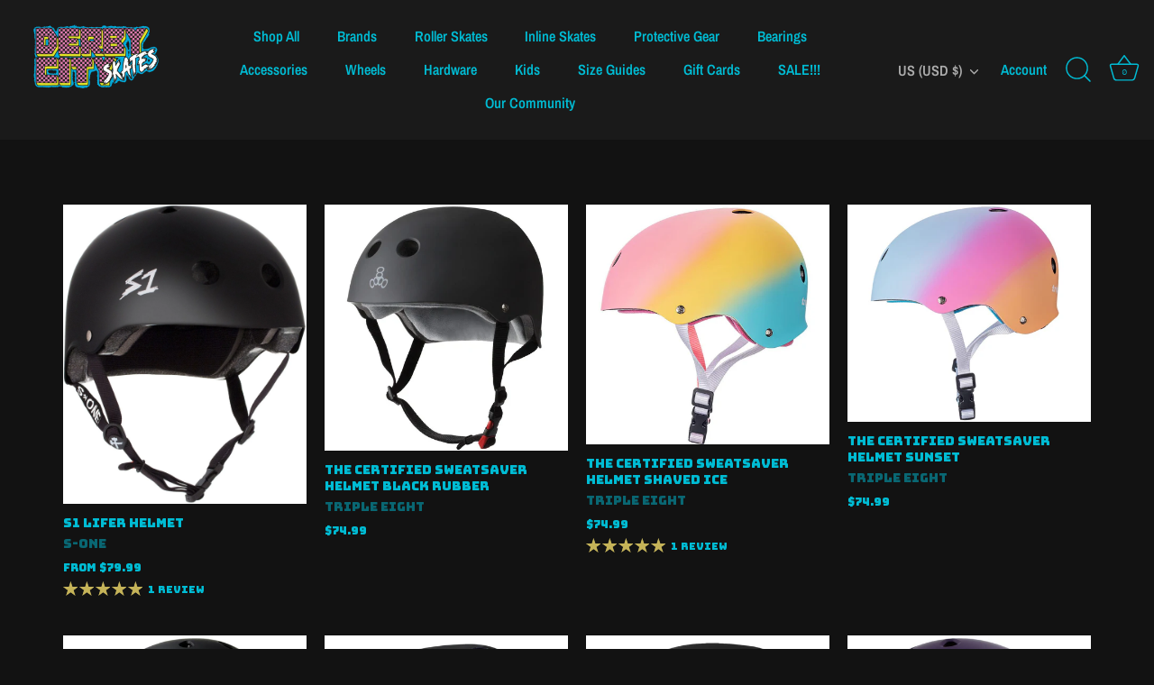

--- FILE ---
content_type: text/html; charset=utf-8
request_url: https://derbycityskates.com/collections/helmets-helmet-liners
body_size: 49665
content:
<!doctype html>
<html class="no-js" lang="en">  <script>window.performance && window.performance.mark && window.performance.mark('shopify.content_for_header.start');</script><meta name="facebook-domain-verification" content="w7bfqye8h8eeuojqyhuauraqvf9d75">
<meta name="google-site-verification" content="_G7J0rbTbHUXjFFPchSBkynV9mLM30DNZ9WqI9O3KOM">
<meta id="shopify-digital-wallet" name="shopify-digital-wallet" content="/60328542405/digital_wallets/dialog">
<meta name="shopify-checkout-api-token" content="7b3721e2b65ab373bd0d913efc0f6c4b">
<meta id="in-context-paypal-metadata" data-shop-id="60328542405" data-venmo-supported="false" data-environment="production" data-locale="en_US" data-paypal-v4="true" data-currency="USD">
<link rel="alternate" type="application/atom+xml" title="Feed" href="/collections/helmets-helmet-liners.atom" />
<link rel="next" href="/collections/helmets-helmet-liners?page=2">
<link rel="alternate" hreflang="x-default" href="https://derbycityskates.com/collections/helmets-helmet-liners">
<link rel="alternate" hreflang="en" href="https://derbycityskates.com/collections/helmets-helmet-liners">
<link rel="alternate" hreflang="en-AC" href="https://derbycityskates.com/en-usd/collections/helmets-helmet-liners">
<link rel="alternate" hreflang="en-AD" href="https://derbycityskates.com/en-usd/collections/helmets-helmet-liners">
<link rel="alternate" hreflang="en-AE" href="https://derbycityskates.com/en-usd/collections/helmets-helmet-liners">
<link rel="alternate" hreflang="en-AF" href="https://derbycityskates.com/en-usd/collections/helmets-helmet-liners">
<link rel="alternate" hreflang="en-AG" href="https://derbycityskates.com/en-usd/collections/helmets-helmet-liners">
<link rel="alternate" hreflang="en-AI" href="https://derbycityskates.com/en-usd/collections/helmets-helmet-liners">
<link rel="alternate" hreflang="en-AL" href="https://derbycityskates.com/en-usd/collections/helmets-helmet-liners">
<link rel="alternate" hreflang="en-AM" href="https://derbycityskates.com/en-usd/collections/helmets-helmet-liners">
<link rel="alternate" hreflang="en-AO" href="https://derbycityskates.com/en-usd/collections/helmets-helmet-liners">
<link rel="alternate" hreflang="en-AR" href="https://derbycityskates.com/en-usd/collections/helmets-helmet-liners">
<link rel="alternate" hreflang="en-AT" href="https://derbycityskates.com/en-usd/collections/helmets-helmet-liners">
<link rel="alternate" hreflang="en-AU" href="https://derbycityskates.com/en-usd/collections/helmets-helmet-liners">
<link rel="alternate" hreflang="en-AW" href="https://derbycityskates.com/en-usd/collections/helmets-helmet-liners">
<link rel="alternate" hreflang="en-AX" href="https://derbycityskates.com/en-usd/collections/helmets-helmet-liners">
<link rel="alternate" hreflang="en-AZ" href="https://derbycityskates.com/en-usd/collections/helmets-helmet-liners">
<link rel="alternate" hreflang="en-BA" href="https://derbycityskates.com/en-usd/collections/helmets-helmet-liners">
<link rel="alternate" hreflang="en-BB" href="https://derbycityskates.com/en-usd/collections/helmets-helmet-liners">
<link rel="alternate" hreflang="en-BD" href="https://derbycityskates.com/en-usd/collections/helmets-helmet-liners">
<link rel="alternate" hreflang="en-BE" href="https://derbycityskates.com/en-usd/collections/helmets-helmet-liners">
<link rel="alternate" hreflang="en-BF" href="https://derbycityskates.com/en-usd/collections/helmets-helmet-liners">
<link rel="alternate" hreflang="en-BG" href="https://derbycityskates.com/en-usd/collections/helmets-helmet-liners">
<link rel="alternate" hreflang="en-BH" href="https://derbycityskates.com/en-usd/collections/helmets-helmet-liners">
<link rel="alternate" hreflang="en-BI" href="https://derbycityskates.com/en-usd/collections/helmets-helmet-liners">
<link rel="alternate" hreflang="en-BJ" href="https://derbycityskates.com/en-usd/collections/helmets-helmet-liners">
<link rel="alternate" hreflang="en-BL" href="https://derbycityskates.com/en-usd/collections/helmets-helmet-liners">
<link rel="alternate" hreflang="en-BM" href="https://derbycityskates.com/en-usd/collections/helmets-helmet-liners">
<link rel="alternate" hreflang="en-BN" href="https://derbycityskates.com/en-usd/collections/helmets-helmet-liners">
<link rel="alternate" hreflang="en-BO" href="https://derbycityskates.com/en-usd/collections/helmets-helmet-liners">
<link rel="alternate" hreflang="en-BQ" href="https://derbycityskates.com/en-usd/collections/helmets-helmet-liners">
<link rel="alternate" hreflang="en-BR" href="https://derbycityskates.com/en-usd/collections/helmets-helmet-liners">
<link rel="alternate" hreflang="en-BS" href="https://derbycityskates.com/en-usd/collections/helmets-helmet-liners">
<link rel="alternate" hreflang="en-BT" href="https://derbycityskates.com/en-usd/collections/helmets-helmet-liners">
<link rel="alternate" hreflang="en-BW" href="https://derbycityskates.com/en-usd/collections/helmets-helmet-liners">
<link rel="alternate" hreflang="en-BY" href="https://derbycityskates.com/en-usd/collections/helmets-helmet-liners">
<link rel="alternate" hreflang="en-BZ" href="https://derbycityskates.com/en-usd/collections/helmets-helmet-liners">
<link rel="alternate" hreflang="en-CA" href="https://derbycityskates.com/en-usd/collections/helmets-helmet-liners">
<link rel="alternate" hreflang="en-CC" href="https://derbycityskates.com/en-usd/collections/helmets-helmet-liners">
<link rel="alternate" hreflang="en-CD" href="https://derbycityskates.com/en-usd/collections/helmets-helmet-liners">
<link rel="alternate" hreflang="en-CF" href="https://derbycityskates.com/en-usd/collections/helmets-helmet-liners">
<link rel="alternate" hreflang="en-CG" href="https://derbycityskates.com/en-usd/collections/helmets-helmet-liners">
<link rel="alternate" hreflang="en-CH" href="https://derbycityskates.com/en-usd/collections/helmets-helmet-liners">
<link rel="alternate" hreflang="en-CI" href="https://derbycityskates.com/en-usd/collections/helmets-helmet-liners">
<link rel="alternate" hreflang="en-CK" href="https://derbycityskates.com/en-usd/collections/helmets-helmet-liners">
<link rel="alternate" hreflang="en-CL" href="https://derbycityskates.com/en-usd/collections/helmets-helmet-liners">
<link rel="alternate" hreflang="en-CM" href="https://derbycityskates.com/en-usd/collections/helmets-helmet-liners">
<link rel="alternate" hreflang="en-CN" href="https://derbycityskates.com/en-usd/collections/helmets-helmet-liners">
<link rel="alternate" hreflang="en-CO" href="https://derbycityskates.com/en-usd/collections/helmets-helmet-liners">
<link rel="alternate" hreflang="en-CR" href="https://derbycityskates.com/en-usd/collections/helmets-helmet-liners">
<link rel="alternate" hreflang="en-CV" href="https://derbycityskates.com/en-usd/collections/helmets-helmet-liners">
<link rel="alternate" hreflang="en-CW" href="https://derbycityskates.com/en-usd/collections/helmets-helmet-liners">
<link rel="alternate" hreflang="en-CX" href="https://derbycityskates.com/en-usd/collections/helmets-helmet-liners">
<link rel="alternate" hreflang="en-CY" href="https://derbycityskates.com/en-usd/collections/helmets-helmet-liners">
<link rel="alternate" hreflang="en-CZ" href="https://derbycityskates.com/en-usd/collections/helmets-helmet-liners">
<link rel="alternate" hreflang="en-DE" href="https://derbycityskates.com/en-usd/collections/helmets-helmet-liners">
<link rel="alternate" hreflang="en-DJ" href="https://derbycityskates.com/en-usd/collections/helmets-helmet-liners">
<link rel="alternate" hreflang="en-DK" href="https://derbycityskates.com/en-usd/collections/helmets-helmet-liners">
<link rel="alternate" hreflang="en-DM" href="https://derbycityskates.com/en-usd/collections/helmets-helmet-liners">
<link rel="alternate" hreflang="en-DO" href="https://derbycityskates.com/en-usd/collections/helmets-helmet-liners">
<link rel="alternate" hreflang="en-DZ" href="https://derbycityskates.com/en-usd/collections/helmets-helmet-liners">
<link rel="alternate" hreflang="en-EC" href="https://derbycityskates.com/en-usd/collections/helmets-helmet-liners">
<link rel="alternate" hreflang="en-EE" href="https://derbycityskates.com/en-usd/collections/helmets-helmet-liners">
<link rel="alternate" hreflang="en-EG" href="https://derbycityskates.com/en-usd/collections/helmets-helmet-liners">
<link rel="alternate" hreflang="en-EH" href="https://derbycityskates.com/en-usd/collections/helmets-helmet-liners">
<link rel="alternate" hreflang="en-ER" href="https://derbycityskates.com/en-usd/collections/helmets-helmet-liners">
<link rel="alternate" hreflang="en-ES" href="https://derbycityskates.com/en-usd/collections/helmets-helmet-liners">
<link rel="alternate" hreflang="en-ET" href="https://derbycityskates.com/en-usd/collections/helmets-helmet-liners">
<link rel="alternate" hreflang="en-FI" href="https://derbycityskates.com/en-usd/collections/helmets-helmet-liners">
<link rel="alternate" hreflang="en-FJ" href="https://derbycityskates.com/en-usd/collections/helmets-helmet-liners">
<link rel="alternate" hreflang="en-FK" href="https://derbycityskates.com/en-usd/collections/helmets-helmet-liners">
<link rel="alternate" hreflang="en-FO" href="https://derbycityskates.com/en-usd/collections/helmets-helmet-liners">
<link rel="alternate" hreflang="en-FR" href="https://derbycityskates.com/en-usd/collections/helmets-helmet-liners">
<link rel="alternate" hreflang="en-GA" href="https://derbycityskates.com/en-usd/collections/helmets-helmet-liners">
<link rel="alternate" hreflang="en-GB" href="https://derbycityskates.com/en-usd/collections/helmets-helmet-liners">
<link rel="alternate" hreflang="en-GD" href="https://derbycityskates.com/en-usd/collections/helmets-helmet-liners">
<link rel="alternate" hreflang="en-GE" href="https://derbycityskates.com/en-usd/collections/helmets-helmet-liners">
<link rel="alternate" hreflang="en-GF" href="https://derbycityskates.com/en-usd/collections/helmets-helmet-liners">
<link rel="alternate" hreflang="en-GG" href="https://derbycityskates.com/en-usd/collections/helmets-helmet-liners">
<link rel="alternate" hreflang="en-GH" href="https://derbycityskates.com/en-usd/collections/helmets-helmet-liners">
<link rel="alternate" hreflang="en-GI" href="https://derbycityskates.com/en-usd/collections/helmets-helmet-liners">
<link rel="alternate" hreflang="en-GL" href="https://derbycityskates.com/en-usd/collections/helmets-helmet-liners">
<link rel="alternate" hreflang="en-GM" href="https://derbycityskates.com/en-usd/collections/helmets-helmet-liners">
<link rel="alternate" hreflang="en-GN" href="https://derbycityskates.com/en-usd/collections/helmets-helmet-liners">
<link rel="alternate" hreflang="en-GP" href="https://derbycityskates.com/en-usd/collections/helmets-helmet-liners">
<link rel="alternate" hreflang="en-GQ" href="https://derbycityskates.com/en-usd/collections/helmets-helmet-liners">
<link rel="alternate" hreflang="en-GR" href="https://derbycityskates.com/en-usd/collections/helmets-helmet-liners">
<link rel="alternate" hreflang="en-GS" href="https://derbycityskates.com/en-usd/collections/helmets-helmet-liners">
<link rel="alternate" hreflang="en-GT" href="https://derbycityskates.com/en-usd/collections/helmets-helmet-liners">
<link rel="alternate" hreflang="en-GW" href="https://derbycityskates.com/en-usd/collections/helmets-helmet-liners">
<link rel="alternate" hreflang="en-GY" href="https://derbycityskates.com/en-usd/collections/helmets-helmet-liners">
<link rel="alternate" hreflang="en-HK" href="https://derbycityskates.com/en-usd/collections/helmets-helmet-liners">
<link rel="alternate" hreflang="en-HN" href="https://derbycityskates.com/en-usd/collections/helmets-helmet-liners">
<link rel="alternate" hreflang="en-HR" href="https://derbycityskates.com/en-usd/collections/helmets-helmet-liners">
<link rel="alternate" hreflang="en-HT" href="https://derbycityskates.com/en-usd/collections/helmets-helmet-liners">
<link rel="alternate" hreflang="en-HU" href="https://derbycityskates.com/en-usd/collections/helmets-helmet-liners">
<link rel="alternate" hreflang="en-ID" href="https://derbycityskates.com/en-usd/collections/helmets-helmet-liners">
<link rel="alternate" hreflang="en-IE" href="https://derbycityskates.com/en-usd/collections/helmets-helmet-liners">
<link rel="alternate" hreflang="en-IL" href="https://derbycityskates.com/en-usd/collections/helmets-helmet-liners">
<link rel="alternate" hreflang="en-IM" href="https://derbycityskates.com/en-usd/collections/helmets-helmet-liners">
<link rel="alternate" hreflang="en-IN" href="https://derbycityskates.com/en-usd/collections/helmets-helmet-liners">
<link rel="alternate" hreflang="en-IO" href="https://derbycityskates.com/en-usd/collections/helmets-helmet-liners">
<link rel="alternate" hreflang="en-IQ" href="https://derbycityskates.com/en-usd/collections/helmets-helmet-liners">
<link rel="alternate" hreflang="en-IS" href="https://derbycityskates.com/en-usd/collections/helmets-helmet-liners">
<link rel="alternate" hreflang="en-IT" href="https://derbycityskates.com/en-usd/collections/helmets-helmet-liners">
<link rel="alternate" hreflang="en-JE" href="https://derbycityskates.com/en-usd/collections/helmets-helmet-liners">
<link rel="alternate" hreflang="en-JM" href="https://derbycityskates.com/en-usd/collections/helmets-helmet-liners">
<link rel="alternate" hreflang="en-JO" href="https://derbycityskates.com/en-usd/collections/helmets-helmet-liners">
<link rel="alternate" hreflang="en-JP" href="https://derbycityskates.com/en-usd/collections/helmets-helmet-liners">
<link rel="alternate" hreflang="en-KE" href="https://derbycityskates.com/en-usd/collections/helmets-helmet-liners">
<link rel="alternate" hreflang="en-KG" href="https://derbycityskates.com/en-usd/collections/helmets-helmet-liners">
<link rel="alternate" hreflang="en-KH" href="https://derbycityskates.com/en-usd/collections/helmets-helmet-liners">
<link rel="alternate" hreflang="en-KI" href="https://derbycityskates.com/en-usd/collections/helmets-helmet-liners">
<link rel="alternate" hreflang="en-KM" href="https://derbycityskates.com/en-usd/collections/helmets-helmet-liners">
<link rel="alternate" hreflang="en-KN" href="https://derbycityskates.com/en-usd/collections/helmets-helmet-liners">
<link rel="alternate" hreflang="en-KR" href="https://derbycityskates.com/en-usd/collections/helmets-helmet-liners">
<link rel="alternate" hreflang="en-KW" href="https://derbycityskates.com/en-usd/collections/helmets-helmet-liners">
<link rel="alternate" hreflang="en-KY" href="https://derbycityskates.com/en-usd/collections/helmets-helmet-liners">
<link rel="alternate" hreflang="en-KZ" href="https://derbycityskates.com/en-usd/collections/helmets-helmet-liners">
<link rel="alternate" hreflang="en-LA" href="https://derbycityskates.com/en-usd/collections/helmets-helmet-liners">
<link rel="alternate" hreflang="en-LB" href="https://derbycityskates.com/en-usd/collections/helmets-helmet-liners">
<link rel="alternate" hreflang="en-LC" href="https://derbycityskates.com/en-usd/collections/helmets-helmet-liners">
<link rel="alternate" hreflang="en-LI" href="https://derbycityskates.com/en-usd/collections/helmets-helmet-liners">
<link rel="alternate" hreflang="en-LK" href="https://derbycityskates.com/en-usd/collections/helmets-helmet-liners">
<link rel="alternate" hreflang="en-LR" href="https://derbycityskates.com/en-usd/collections/helmets-helmet-liners">
<link rel="alternate" hreflang="en-LS" href="https://derbycityskates.com/en-usd/collections/helmets-helmet-liners">
<link rel="alternate" hreflang="en-LT" href="https://derbycityskates.com/en-usd/collections/helmets-helmet-liners">
<link rel="alternate" hreflang="en-LU" href="https://derbycityskates.com/en-usd/collections/helmets-helmet-liners">
<link rel="alternate" hreflang="en-LV" href="https://derbycityskates.com/en-usd/collections/helmets-helmet-liners">
<link rel="alternate" hreflang="en-LY" href="https://derbycityskates.com/en-usd/collections/helmets-helmet-liners">
<link rel="alternate" hreflang="en-MA" href="https://derbycityskates.com/en-usd/collections/helmets-helmet-liners">
<link rel="alternate" hreflang="en-MC" href="https://derbycityskates.com/en-usd/collections/helmets-helmet-liners">
<link rel="alternate" hreflang="en-MD" href="https://derbycityskates.com/en-usd/collections/helmets-helmet-liners">
<link rel="alternate" hreflang="en-ME" href="https://derbycityskates.com/en-usd/collections/helmets-helmet-liners">
<link rel="alternate" hreflang="en-MF" href="https://derbycityskates.com/en-usd/collections/helmets-helmet-liners">
<link rel="alternate" hreflang="en-MG" href="https://derbycityskates.com/en-usd/collections/helmets-helmet-liners">
<link rel="alternate" hreflang="en-MK" href="https://derbycityskates.com/en-usd/collections/helmets-helmet-liners">
<link rel="alternate" hreflang="en-ML" href="https://derbycityskates.com/en-usd/collections/helmets-helmet-liners">
<link rel="alternate" hreflang="en-MM" href="https://derbycityskates.com/en-usd/collections/helmets-helmet-liners">
<link rel="alternate" hreflang="en-MN" href="https://derbycityskates.com/en-usd/collections/helmets-helmet-liners">
<link rel="alternate" hreflang="en-MO" href="https://derbycityskates.com/en-usd/collections/helmets-helmet-liners">
<link rel="alternate" hreflang="en-MQ" href="https://derbycityskates.com/en-usd/collections/helmets-helmet-liners">
<link rel="alternate" hreflang="en-MR" href="https://derbycityskates.com/en-usd/collections/helmets-helmet-liners">
<link rel="alternate" hreflang="en-MS" href="https://derbycityskates.com/en-usd/collections/helmets-helmet-liners">
<link rel="alternate" hreflang="en-MT" href="https://derbycityskates.com/en-usd/collections/helmets-helmet-liners">
<link rel="alternate" hreflang="en-MU" href="https://derbycityskates.com/en-usd/collections/helmets-helmet-liners">
<link rel="alternate" hreflang="en-MV" href="https://derbycityskates.com/en-usd/collections/helmets-helmet-liners">
<link rel="alternate" hreflang="en-MW" href="https://derbycityskates.com/en-usd/collections/helmets-helmet-liners">
<link rel="alternate" hreflang="en-MX" href="https://derbycityskates.com/en-usd/collections/helmets-helmet-liners">
<link rel="alternate" hreflang="en-MY" href="https://derbycityskates.com/en-usd/collections/helmets-helmet-liners">
<link rel="alternate" hreflang="en-MZ" href="https://derbycityskates.com/en-usd/collections/helmets-helmet-liners">
<link rel="alternate" hreflang="en-NA" href="https://derbycityskates.com/en-usd/collections/helmets-helmet-liners">
<link rel="alternate" hreflang="en-NC" href="https://derbycityskates.com/en-usd/collections/helmets-helmet-liners">
<link rel="alternate" hreflang="en-NE" href="https://derbycityskates.com/en-usd/collections/helmets-helmet-liners">
<link rel="alternate" hreflang="en-NF" href="https://derbycityskates.com/en-usd/collections/helmets-helmet-liners">
<link rel="alternate" hreflang="en-NG" href="https://derbycityskates.com/en-usd/collections/helmets-helmet-liners">
<link rel="alternate" hreflang="en-NI" href="https://derbycityskates.com/en-usd/collections/helmets-helmet-liners">
<link rel="alternate" hreflang="en-NL" href="https://derbycityskates.com/en-usd/collections/helmets-helmet-liners">
<link rel="alternate" hreflang="en-NO" href="https://derbycityskates.com/en-usd/collections/helmets-helmet-liners">
<link rel="alternate" hreflang="en-NP" href="https://derbycityskates.com/en-usd/collections/helmets-helmet-liners">
<link rel="alternate" hreflang="en-NR" href="https://derbycityskates.com/en-usd/collections/helmets-helmet-liners">
<link rel="alternate" hreflang="en-NU" href="https://derbycityskates.com/en-usd/collections/helmets-helmet-liners">
<link rel="alternate" hreflang="en-NZ" href="https://derbycityskates.com/en-usd/collections/helmets-helmet-liners">
<link rel="alternate" hreflang="en-OM" href="https://derbycityskates.com/en-usd/collections/helmets-helmet-liners">
<link rel="alternate" hreflang="en-PA" href="https://derbycityskates.com/en-usd/collections/helmets-helmet-liners">
<link rel="alternate" hreflang="en-PE" href="https://derbycityskates.com/en-usd/collections/helmets-helmet-liners">
<link rel="alternate" hreflang="en-PF" href="https://derbycityskates.com/en-usd/collections/helmets-helmet-liners">
<link rel="alternate" hreflang="en-PG" href="https://derbycityskates.com/en-usd/collections/helmets-helmet-liners">
<link rel="alternate" hreflang="en-PH" href="https://derbycityskates.com/en-usd/collections/helmets-helmet-liners">
<link rel="alternate" hreflang="en-PK" href="https://derbycityskates.com/en-usd/collections/helmets-helmet-liners">
<link rel="alternate" hreflang="en-PL" href="https://derbycityskates.com/en-usd/collections/helmets-helmet-liners">
<link rel="alternate" hreflang="en-PM" href="https://derbycityskates.com/en-usd/collections/helmets-helmet-liners">
<link rel="alternate" hreflang="en-PN" href="https://derbycityskates.com/en-usd/collections/helmets-helmet-liners">
<link rel="alternate" hreflang="en-PS" href="https://derbycityskates.com/en-usd/collections/helmets-helmet-liners">
<link rel="alternate" hreflang="en-PT" href="https://derbycityskates.com/en-usd/collections/helmets-helmet-liners">
<link rel="alternate" hreflang="en-PY" href="https://derbycityskates.com/en-usd/collections/helmets-helmet-liners">
<link rel="alternate" hreflang="en-QA" href="https://derbycityskates.com/en-usd/collections/helmets-helmet-liners">
<link rel="alternate" hreflang="en-RE" href="https://derbycityskates.com/en-usd/collections/helmets-helmet-liners">
<link rel="alternate" hreflang="en-RO" href="https://derbycityskates.com/en-usd/collections/helmets-helmet-liners">
<link rel="alternate" hreflang="en-RS" href="https://derbycityskates.com/en-usd/collections/helmets-helmet-liners">
<link rel="alternate" hreflang="en-RU" href="https://derbycityskates.com/en-usd/collections/helmets-helmet-liners">
<link rel="alternate" hreflang="en-RW" href="https://derbycityskates.com/en-usd/collections/helmets-helmet-liners">
<link rel="alternate" hreflang="en-SA" href="https://derbycityskates.com/en-usd/collections/helmets-helmet-liners">
<link rel="alternate" hreflang="en-SB" href="https://derbycityskates.com/en-usd/collections/helmets-helmet-liners">
<link rel="alternate" hreflang="en-SC" href="https://derbycityskates.com/en-usd/collections/helmets-helmet-liners">
<link rel="alternate" hreflang="en-SD" href="https://derbycityskates.com/en-usd/collections/helmets-helmet-liners">
<link rel="alternate" hreflang="en-SE" href="https://derbycityskates.com/en-usd/collections/helmets-helmet-liners">
<link rel="alternate" hreflang="en-SG" href="https://derbycityskates.com/en-usd/collections/helmets-helmet-liners">
<link rel="alternate" hreflang="en-SH" href="https://derbycityskates.com/en-usd/collections/helmets-helmet-liners">
<link rel="alternate" hreflang="en-SI" href="https://derbycityskates.com/en-usd/collections/helmets-helmet-liners">
<link rel="alternate" hreflang="en-SJ" href="https://derbycityskates.com/en-usd/collections/helmets-helmet-liners">
<link rel="alternate" hreflang="en-SK" href="https://derbycityskates.com/en-usd/collections/helmets-helmet-liners">
<link rel="alternate" hreflang="en-SL" href="https://derbycityskates.com/en-usd/collections/helmets-helmet-liners">
<link rel="alternate" hreflang="en-SM" href="https://derbycityskates.com/en-usd/collections/helmets-helmet-liners">
<link rel="alternate" hreflang="en-SN" href="https://derbycityskates.com/en-usd/collections/helmets-helmet-liners">
<link rel="alternate" hreflang="en-SO" href="https://derbycityskates.com/en-usd/collections/helmets-helmet-liners">
<link rel="alternate" hreflang="en-SR" href="https://derbycityskates.com/en-usd/collections/helmets-helmet-liners">
<link rel="alternate" hreflang="en-SS" href="https://derbycityskates.com/en-usd/collections/helmets-helmet-liners">
<link rel="alternate" hreflang="en-ST" href="https://derbycityskates.com/en-usd/collections/helmets-helmet-liners">
<link rel="alternate" hreflang="en-SV" href="https://derbycityskates.com/en-usd/collections/helmets-helmet-liners">
<link rel="alternate" hreflang="en-SX" href="https://derbycityskates.com/en-usd/collections/helmets-helmet-liners">
<link rel="alternate" hreflang="en-SZ" href="https://derbycityskates.com/en-usd/collections/helmets-helmet-liners">
<link rel="alternate" hreflang="en-TA" href="https://derbycityskates.com/en-usd/collections/helmets-helmet-liners">
<link rel="alternate" hreflang="en-TC" href="https://derbycityskates.com/en-usd/collections/helmets-helmet-liners">
<link rel="alternate" hreflang="en-TD" href="https://derbycityskates.com/en-usd/collections/helmets-helmet-liners">
<link rel="alternate" hreflang="en-TF" href="https://derbycityskates.com/en-usd/collections/helmets-helmet-liners">
<link rel="alternate" hreflang="en-TG" href="https://derbycityskates.com/en-usd/collections/helmets-helmet-liners">
<link rel="alternate" hreflang="en-TH" href="https://derbycityskates.com/en-usd/collections/helmets-helmet-liners">
<link rel="alternate" hreflang="en-TJ" href="https://derbycityskates.com/en-usd/collections/helmets-helmet-liners">
<link rel="alternate" hreflang="en-TK" href="https://derbycityskates.com/en-usd/collections/helmets-helmet-liners">
<link rel="alternate" hreflang="en-TL" href="https://derbycityskates.com/en-usd/collections/helmets-helmet-liners">
<link rel="alternate" hreflang="en-TM" href="https://derbycityskates.com/en-usd/collections/helmets-helmet-liners">
<link rel="alternate" hreflang="en-TN" href="https://derbycityskates.com/en-usd/collections/helmets-helmet-liners">
<link rel="alternate" hreflang="en-TO" href="https://derbycityskates.com/en-usd/collections/helmets-helmet-liners">
<link rel="alternate" hreflang="en-TR" href="https://derbycityskates.com/en-usd/collections/helmets-helmet-liners">
<link rel="alternate" hreflang="en-TT" href="https://derbycityskates.com/en-usd/collections/helmets-helmet-liners">
<link rel="alternate" hreflang="en-TV" href="https://derbycityskates.com/en-usd/collections/helmets-helmet-liners">
<link rel="alternate" hreflang="en-TW" href="https://derbycityskates.com/en-usd/collections/helmets-helmet-liners">
<link rel="alternate" hreflang="en-TZ" href="https://derbycityskates.com/en-usd/collections/helmets-helmet-liners">
<link rel="alternate" hreflang="en-UA" href="https://derbycityskates.com/en-usd/collections/helmets-helmet-liners">
<link rel="alternate" hreflang="en-UG" href="https://derbycityskates.com/en-usd/collections/helmets-helmet-liners">
<link rel="alternate" hreflang="en-UM" href="https://derbycityskates.com/en-usd/collections/helmets-helmet-liners">
<link rel="alternate" hreflang="en-UY" href="https://derbycityskates.com/en-usd/collections/helmets-helmet-liners">
<link rel="alternate" hreflang="en-UZ" href="https://derbycityskates.com/en-usd/collections/helmets-helmet-liners">
<link rel="alternate" hreflang="en-VA" href="https://derbycityskates.com/en-usd/collections/helmets-helmet-liners">
<link rel="alternate" hreflang="en-VC" href="https://derbycityskates.com/en-usd/collections/helmets-helmet-liners">
<link rel="alternate" hreflang="en-VE" href="https://derbycityskates.com/en-usd/collections/helmets-helmet-liners">
<link rel="alternate" hreflang="en-VG" href="https://derbycityskates.com/en-usd/collections/helmets-helmet-liners">
<link rel="alternate" hreflang="en-VN" href="https://derbycityskates.com/en-usd/collections/helmets-helmet-liners">
<link rel="alternate" hreflang="en-VU" href="https://derbycityskates.com/en-usd/collections/helmets-helmet-liners">
<link rel="alternate" hreflang="en-WF" href="https://derbycityskates.com/en-usd/collections/helmets-helmet-liners">
<link rel="alternate" hreflang="en-WS" href="https://derbycityskates.com/en-usd/collections/helmets-helmet-liners">
<link rel="alternate" hreflang="en-XK" href="https://derbycityskates.com/en-usd/collections/helmets-helmet-liners">
<link rel="alternate" hreflang="en-YE" href="https://derbycityskates.com/en-usd/collections/helmets-helmet-liners">
<link rel="alternate" hreflang="en-YT" href="https://derbycityskates.com/en-usd/collections/helmets-helmet-liners">
<link rel="alternate" hreflang="en-ZA" href="https://derbycityskates.com/en-usd/collections/helmets-helmet-liners">
<link rel="alternate" hreflang="en-ZM" href="https://derbycityskates.com/en-usd/collections/helmets-helmet-liners">
<link rel="alternate" hreflang="en-ZW" href="https://derbycityskates.com/en-usd/collections/helmets-helmet-liners">
<link rel="alternate" type="application/json+oembed" href="https://derbycityskates.com/collections/helmets-helmet-liners.oembed">
<script async="async" src="/checkouts/internal/preloads.js?locale=en-US"></script>
<link rel="preconnect" href="https://shop.app" crossorigin="anonymous">
<script async="async" src="https://shop.app/checkouts/internal/preloads.js?locale=en-US&shop_id=60328542405" crossorigin="anonymous"></script>
<script id="apple-pay-shop-capabilities" type="application/json">{"shopId":60328542405,"countryCode":"US","currencyCode":"USD","merchantCapabilities":["supports3DS"],"merchantId":"gid:\/\/shopify\/Shop\/60328542405","merchantName":"Roller Skates \/ Derby City Skates","requiredBillingContactFields":["postalAddress","email"],"requiredShippingContactFields":["postalAddress","email"],"shippingType":"shipping","supportedNetworks":["visa","masterCard","amex","discover","elo","jcb"],"total":{"type":"pending","label":"Roller Skates \/ Derby City Skates","amount":"1.00"},"shopifyPaymentsEnabled":true,"supportsSubscriptions":true}</script>
<script id="shopify-features" type="application/json">{"accessToken":"7b3721e2b65ab373bd0d913efc0f6c4b","betas":["rich-media-storefront-analytics"],"domain":"derbycityskates.com","predictiveSearch":true,"shopId":60328542405,"locale":"en"}</script>
<script>var Shopify = Shopify || {};
Shopify.shop = "derby-city-skates-nc.myshopify.com";
Shopify.locale = "en";
Shopify.currency = {"active":"USD","rate":"1.0"};
Shopify.country = "US";
Shopify.theme = {"name":"working on it","id":150536192197,"schema_name":"Showcase","schema_version":"9.0.0","theme_store_id":677,"role":"main"};
Shopify.theme.handle = "null";
Shopify.theme.style = {"id":null,"handle":null};
Shopify.cdnHost = "derbycityskates.com/cdn";
Shopify.routes = Shopify.routes || {};
Shopify.routes.root = "/";</script>
<script type="module">!function(o){(o.Shopify=o.Shopify||{}).modules=!0}(window);</script>
<script>!function(o){function n(){var o=[];function n(){o.push(Array.prototype.slice.apply(arguments))}return n.q=o,n}var t=o.Shopify=o.Shopify||{};t.loadFeatures=n(),t.autoloadFeatures=n()}(window);</script>
<script>
  window.ShopifyPay = window.ShopifyPay || {};
  window.ShopifyPay.apiHost = "shop.app\/pay";
  window.ShopifyPay.redirectState = null;
</script>
<script id="shop-js-analytics" type="application/json">{"pageType":"collection"}</script>
<script defer="defer" async type="module" src="//derbycityskates.com/cdn/shopifycloud/shop-js/modules/v2/client.init-shop-cart-sync_BdyHc3Nr.en.esm.js"></script>
<script defer="defer" async type="module" src="//derbycityskates.com/cdn/shopifycloud/shop-js/modules/v2/chunk.common_Daul8nwZ.esm.js"></script>
<script type="module">
  await import("//derbycityskates.com/cdn/shopifycloud/shop-js/modules/v2/client.init-shop-cart-sync_BdyHc3Nr.en.esm.js");
await import("//derbycityskates.com/cdn/shopifycloud/shop-js/modules/v2/chunk.common_Daul8nwZ.esm.js");

  window.Shopify.SignInWithShop?.initShopCartSync?.({"fedCMEnabled":true,"windoidEnabled":true});

</script>
<script>
  window.Shopify = window.Shopify || {};
  if (!window.Shopify.featureAssets) window.Shopify.featureAssets = {};
  window.Shopify.featureAssets['shop-js'] = {"shop-cart-sync":["modules/v2/client.shop-cart-sync_QYOiDySF.en.esm.js","modules/v2/chunk.common_Daul8nwZ.esm.js"],"init-fed-cm":["modules/v2/client.init-fed-cm_DchLp9rc.en.esm.js","modules/v2/chunk.common_Daul8nwZ.esm.js"],"shop-button":["modules/v2/client.shop-button_OV7bAJc5.en.esm.js","modules/v2/chunk.common_Daul8nwZ.esm.js"],"init-windoid":["modules/v2/client.init-windoid_DwxFKQ8e.en.esm.js","modules/v2/chunk.common_Daul8nwZ.esm.js"],"shop-cash-offers":["modules/v2/client.shop-cash-offers_DWtL6Bq3.en.esm.js","modules/v2/chunk.common_Daul8nwZ.esm.js","modules/v2/chunk.modal_CQq8HTM6.esm.js"],"shop-toast-manager":["modules/v2/client.shop-toast-manager_CX9r1SjA.en.esm.js","modules/v2/chunk.common_Daul8nwZ.esm.js"],"init-shop-email-lookup-coordinator":["modules/v2/client.init-shop-email-lookup-coordinator_UhKnw74l.en.esm.js","modules/v2/chunk.common_Daul8nwZ.esm.js"],"pay-button":["modules/v2/client.pay-button_DzxNnLDY.en.esm.js","modules/v2/chunk.common_Daul8nwZ.esm.js"],"avatar":["modules/v2/client.avatar_BTnouDA3.en.esm.js"],"init-shop-cart-sync":["modules/v2/client.init-shop-cart-sync_BdyHc3Nr.en.esm.js","modules/v2/chunk.common_Daul8nwZ.esm.js"],"shop-login-button":["modules/v2/client.shop-login-button_D8B466_1.en.esm.js","modules/v2/chunk.common_Daul8nwZ.esm.js","modules/v2/chunk.modal_CQq8HTM6.esm.js"],"init-customer-accounts-sign-up":["modules/v2/client.init-customer-accounts-sign-up_C8fpPm4i.en.esm.js","modules/v2/client.shop-login-button_D8B466_1.en.esm.js","modules/v2/chunk.common_Daul8nwZ.esm.js","modules/v2/chunk.modal_CQq8HTM6.esm.js"],"init-shop-for-new-customer-accounts":["modules/v2/client.init-shop-for-new-customer-accounts_CVTO0Ztu.en.esm.js","modules/v2/client.shop-login-button_D8B466_1.en.esm.js","modules/v2/chunk.common_Daul8nwZ.esm.js","modules/v2/chunk.modal_CQq8HTM6.esm.js"],"init-customer-accounts":["modules/v2/client.init-customer-accounts_dRgKMfrE.en.esm.js","modules/v2/client.shop-login-button_D8B466_1.en.esm.js","modules/v2/chunk.common_Daul8nwZ.esm.js","modules/v2/chunk.modal_CQq8HTM6.esm.js"],"shop-follow-button":["modules/v2/client.shop-follow-button_CkZpjEct.en.esm.js","modules/v2/chunk.common_Daul8nwZ.esm.js","modules/v2/chunk.modal_CQq8HTM6.esm.js"],"lead-capture":["modules/v2/client.lead-capture_BntHBhfp.en.esm.js","modules/v2/chunk.common_Daul8nwZ.esm.js","modules/v2/chunk.modal_CQq8HTM6.esm.js"],"checkout-modal":["modules/v2/client.checkout-modal_CfxcYbTm.en.esm.js","modules/v2/chunk.common_Daul8nwZ.esm.js","modules/v2/chunk.modal_CQq8HTM6.esm.js"],"shop-login":["modules/v2/client.shop-login_Da4GZ2H6.en.esm.js","modules/v2/chunk.common_Daul8nwZ.esm.js","modules/v2/chunk.modal_CQq8HTM6.esm.js"],"payment-terms":["modules/v2/client.payment-terms_MV4M3zvL.en.esm.js","modules/v2/chunk.common_Daul8nwZ.esm.js","modules/v2/chunk.modal_CQq8HTM6.esm.js"]};
</script>
<script>(function() {
  var isLoaded = false;
  function asyncLoad() {
    if (isLoaded) return;
    isLoaded = true;
    var urls = ["https:\/\/cdn.nfcube.com\/instafeed-a8dee0f2e0038d972641445638835c7e.js?shop=derby-city-skates-nc.myshopify.com"];
    for (var i = 0; i < urls.length; i++) {
      var s = document.createElement('script');
      s.type = 'text/javascript';
      s.async = true;
      s.src = urls[i];
      var x = document.getElementsByTagName('script')[0];
      x.parentNode.insertBefore(s, x);
    }
  };
  if(window.attachEvent) {
    window.attachEvent('onload', asyncLoad);
  } else {
    window.addEventListener('load', asyncLoad, false);
  }
})();</script>
<script id="__st">var __st={"a":60328542405,"offset":-18000,"reqid":"29870e25-3c83-48b6-8e59-621ef0245e2b-1768992483","pageurl":"derbycityskates.com\/collections\/helmets-helmet-liners","u":"d7e78c210bc1","p":"collection","rtyp":"collection","rid":283295121605};</script>
<script>window.ShopifyPaypalV4VisibilityTracking = true;</script>
<script id="captcha-bootstrap">!function(){'use strict';const t='contact',e='account',n='new_comment',o=[[t,t],['blogs',n],['comments',n],[t,'customer']],c=[[e,'customer_login'],[e,'guest_login'],[e,'recover_customer_password'],[e,'create_customer']],r=t=>t.map((([t,e])=>`form[action*='/${t}']:not([data-nocaptcha='true']) input[name='form_type'][value='${e}']`)).join(','),a=t=>()=>t?[...document.querySelectorAll(t)].map((t=>t.form)):[];function s(){const t=[...o],e=r(t);return a(e)}const i='password',u='form_key',d=['recaptcha-v3-token','g-recaptcha-response','h-captcha-response',i],f=()=>{try{return window.sessionStorage}catch{return}},m='__shopify_v',_=t=>t.elements[u];function p(t,e,n=!1){try{const o=window.sessionStorage,c=JSON.parse(o.getItem(e)),{data:r}=function(t){const{data:e,action:n}=t;return t[m]||n?{data:e,action:n}:{data:t,action:n}}(c);for(const[e,n]of Object.entries(r))t.elements[e]&&(t.elements[e].value=n);n&&o.removeItem(e)}catch(o){console.error('form repopulation failed',{error:o})}}const l='form_type',E='cptcha';function T(t){t.dataset[E]=!0}const w=window,h=w.document,L='Shopify',v='ce_forms',y='captcha';let A=!1;((t,e)=>{const n=(g='f06e6c50-85a8-45c8-87d0-21a2b65856fe',I='https://cdn.shopify.com/shopifycloud/storefront-forms-hcaptcha/ce_storefront_forms_captcha_hcaptcha.v1.5.2.iife.js',D={infoText:'Protected by hCaptcha',privacyText:'Privacy',termsText:'Terms'},(t,e,n)=>{const o=w[L][v],c=o.bindForm;if(c)return c(t,g,e,D).then(n);var r;o.q.push([[t,g,e,D],n]),r=I,A||(h.body.append(Object.assign(h.createElement('script'),{id:'captcha-provider',async:!0,src:r})),A=!0)});var g,I,D;w[L]=w[L]||{},w[L][v]=w[L][v]||{},w[L][v].q=[],w[L][y]=w[L][y]||{},w[L][y].protect=function(t,e){n(t,void 0,e),T(t)},Object.freeze(w[L][y]),function(t,e,n,w,h,L){const[v,y,A,g]=function(t,e,n){const i=e?o:[],u=t?c:[],d=[...i,...u],f=r(d),m=r(i),_=r(d.filter((([t,e])=>n.includes(e))));return[a(f),a(m),a(_),s()]}(w,h,L),I=t=>{const e=t.target;return e instanceof HTMLFormElement?e:e&&e.form},D=t=>v().includes(t);t.addEventListener('submit',(t=>{const e=I(t);if(!e)return;const n=D(e)&&!e.dataset.hcaptchaBound&&!e.dataset.recaptchaBound,o=_(e),c=g().includes(e)&&(!o||!o.value);(n||c)&&t.preventDefault(),c&&!n&&(function(t){try{if(!f())return;!function(t){const e=f();if(!e)return;const n=_(t);if(!n)return;const o=n.value;o&&e.removeItem(o)}(t);const e=Array.from(Array(32),(()=>Math.random().toString(36)[2])).join('');!function(t,e){_(t)||t.append(Object.assign(document.createElement('input'),{type:'hidden',name:u})),t.elements[u].value=e}(t,e),function(t,e){const n=f();if(!n)return;const o=[...t.querySelectorAll(`input[type='${i}']`)].map((({name:t})=>t)),c=[...d,...o],r={};for(const[a,s]of new FormData(t).entries())c.includes(a)||(r[a]=s);n.setItem(e,JSON.stringify({[m]:1,action:t.action,data:r}))}(t,e)}catch(e){console.error('failed to persist form',e)}}(e),e.submit())}));const S=(t,e)=>{t&&!t.dataset[E]&&(n(t,e.some((e=>e===t))),T(t))};for(const o of['focusin','change'])t.addEventListener(o,(t=>{const e=I(t);D(e)&&S(e,y())}));const B=e.get('form_key'),M=e.get(l),P=B&&M;t.addEventListener('DOMContentLoaded',(()=>{const t=y();if(P)for(const e of t)e.elements[l].value===M&&p(e,B);[...new Set([...A(),...v().filter((t=>'true'===t.dataset.shopifyCaptcha))])].forEach((e=>S(e,t)))}))}(h,new URLSearchParams(w.location.search),n,t,e,['guest_login'])})(!0,!0)}();</script>
<script integrity="sha256-4kQ18oKyAcykRKYeNunJcIwy7WH5gtpwJnB7kiuLZ1E=" data-source-attribution="shopify.loadfeatures" defer="defer" src="//derbycityskates.com/cdn/shopifycloud/storefront/assets/storefront/load_feature-a0a9edcb.js" crossorigin="anonymous"></script>
<script crossorigin="anonymous" defer="defer" src="//derbycityskates.com/cdn/shopifycloud/storefront/assets/shopify_pay/storefront-65b4c6d7.js?v=20250812"></script>
<script data-source-attribution="shopify.dynamic_checkout.dynamic.init">var Shopify=Shopify||{};Shopify.PaymentButton=Shopify.PaymentButton||{isStorefrontPortableWallets:!0,init:function(){window.Shopify.PaymentButton.init=function(){};var t=document.createElement("script");t.src="https://derbycityskates.com/cdn/shopifycloud/portable-wallets/latest/portable-wallets.en.js",t.type="module",document.head.appendChild(t)}};
</script>
<script data-source-attribution="shopify.dynamic_checkout.buyer_consent">
  function portableWalletsHideBuyerConsent(e){var t=document.getElementById("shopify-buyer-consent"),n=document.getElementById("shopify-subscription-policy-button");t&&n&&(t.classList.add("hidden"),t.setAttribute("aria-hidden","true"),n.removeEventListener("click",e))}function portableWalletsShowBuyerConsent(e){var t=document.getElementById("shopify-buyer-consent"),n=document.getElementById("shopify-subscription-policy-button");t&&n&&(t.classList.remove("hidden"),t.removeAttribute("aria-hidden"),n.addEventListener("click",e))}window.Shopify?.PaymentButton&&(window.Shopify.PaymentButton.hideBuyerConsent=portableWalletsHideBuyerConsent,window.Shopify.PaymentButton.showBuyerConsent=portableWalletsShowBuyerConsent);
</script>
<script data-source-attribution="shopify.dynamic_checkout.cart.bootstrap">document.addEventListener("DOMContentLoaded",(function(){function t(){return document.querySelector("shopify-accelerated-checkout-cart, shopify-accelerated-checkout")}if(t())Shopify.PaymentButton.init();else{new MutationObserver((function(e,n){t()&&(Shopify.PaymentButton.init(),n.disconnect())})).observe(document.body,{childList:!0,subtree:!0})}}));
</script>
<script id='scb4127' type='text/javascript' async='' src='https://derbycityskates.com/cdn/shopifycloud/privacy-banner/storefront-banner.js'></script><link id="shopify-accelerated-checkout-styles" rel="stylesheet" media="screen" href="https://derbycityskates.com/cdn/shopifycloud/portable-wallets/latest/accelerated-checkout-backwards-compat.css" crossorigin="anonymous">
<style id="shopify-accelerated-checkout-cart">
        #shopify-buyer-consent {
  margin-top: 1em;
  display: inline-block;
  width: 100%;
}

#shopify-buyer-consent.hidden {
  display: none;
}

#shopify-subscription-policy-button {
  background: none;
  border: none;
  padding: 0;
  text-decoration: underline;
  font-size: inherit;
  cursor: pointer;
}

#shopify-subscription-policy-button::before {
  box-shadow: none;
}

      </style>

<script>window.performance && window.performance.mark && window.performance.mark('shopify.content_for_header.end');</script>
  <link href="https://fonts.googleapis.com/css2?family=Bungee&display=swap" rel="stylesheet">
<head>
<meta name="google-site-verification" content="VIEBHTQT42ay-dzwFunNELvpyTMidc8SAqgbhG2HJmg" />
<!-- Showcase 9.0.0 -->
  <meta charset="utf-8" />
<meta name="viewport" content="width=device-width,initial-scale=1.0" />
<meta http-equiv="X-UA-Compatible" content="IE=edge">

<link rel="preconnect" href="https://cdn.shopify.com" crossorigin>
<link rel="preconnect" href="https://fonts.shopify.com" crossorigin>
<link rel="preconnect" href="https://monorail-edge.shopifysvc.com"><link rel="preload" as="font" href="//derbycityskates.com/cdn/fonts/anonymous_pro/anonymouspro_n4.f8892cc1cfa3d797af6172c8eeddce62cf610e33.woff2" type="font/woff2" crossorigin><link rel="preload" as="font" href="//derbycityskates.com/cdn/fonts/archivo_narrow/archivonarrow_n6.39db873f9e4e9c8ab7083354b267ce7500b7ee9e.woff2" type="font/woff2" crossorigin><link rel="preload" as="font" href="//derbycityskates.com/cdn/fonts/archivo_narrow/archivonarrow_n6.39db873f9e4e9c8ab7083354b267ce7500b7ee9e.woff2" type="font/woff2" crossorigin><link rel="preload" as="font" href="//derbycityskates.com/cdn/fonts/archivo_narrow/archivonarrow_n7.c049bee49aa92b4cfee86dd4e79c9194b8519e2b.woff2" type="font/woff2" crossorigin><link rel="preload" href="//derbycityskates.com/cdn/shop/t/18/assets/vendor.min.js?v=36987075639955835061760640357" as="script">
<link rel="preload" href="//derbycityskates.com/cdn/shop/t/18/assets/theme.js?v=35886120577279090921760640357" as="script"><link rel="canonical" href="https://derbycityskates.com/collections/helmets-helmet-liners" /><link rel="icon" href="//derbycityskates.com/cdn/shop/files/favicon_eb4cbeaa-51ea-47a3-8e8f-8324de6a7344.png?crop=center&height=48&v=1641601374&width=48" type="image/png">
<style>
    @font-face {
  font-family: "Anonymous Pro";
  font-weight: 400;
  font-style: normal;
  font-display: swap;
  src: url("//derbycityskates.com/cdn/fonts/anonymous_pro/anonymouspro_n4.f8892cc1cfa3d797af6172c8eeddce62cf610e33.woff2") format("woff2"),
       url("//derbycityskates.com/cdn/fonts/anonymous_pro/anonymouspro_n4.a707ca3ea5e6b6468ff0c29cf7e105dca1c09be4.woff") format("woff");
}

    
    
    
    @font-face {
  font-family: "Anonymous Pro";
  font-weight: 700;
  font-style: normal;
  font-display: swap;
  src: url("//derbycityskates.com/cdn/fonts/anonymous_pro/anonymouspro_n7.1abf60a1262a5f61d3e7f19599b5bc79deae580f.woff2") format("woff2"),
       url("//derbycityskates.com/cdn/fonts/anonymous_pro/anonymouspro_n7.72f538c813c55fd861df0050c3a89911062226b9.woff") format("woff");
}

    @font-face {
  font-family: "Anonymous Pro";
  font-weight: 400;
  font-style: italic;
  font-display: swap;
  src: url("//derbycityskates.com/cdn/fonts/anonymous_pro/anonymouspro_i4.e25745b6d033a0b4eea75ad1dd0df2b911abcf1f.woff2") format("woff2"),
       url("//derbycityskates.com/cdn/fonts/anonymous_pro/anonymouspro_i4.280c8776a79ac154f9332217a9852603e17ae391.woff") format("woff");
}

    @font-face {
  font-family: "Anonymous Pro";
  font-weight: 700;
  font-style: italic;
  font-display: swap;
  src: url("//derbycityskates.com/cdn/fonts/anonymous_pro/anonymouspro_i7.ee4faea594767398c1a7c2d939c79e197bcdaf0b.woff2") format("woff2"),
       url("//derbycityskates.com/cdn/fonts/anonymous_pro/anonymouspro_i7.d1ad252be5feb58dd0c7443a002463a98964f452.woff") format("woff");
}

    @font-face {
  font-family: "Archivo Narrow";
  font-weight: 600;
  font-style: normal;
  font-display: swap;
  src: url("//derbycityskates.com/cdn/fonts/archivo_narrow/archivonarrow_n6.39db873f9e4e9c8ab7083354b267ce7500b7ee9e.woff2") format("woff2"),
       url("//derbycityskates.com/cdn/fonts/archivo_narrow/archivonarrow_n6.997d285d710a777a602467368cc2fbd11a20033e.woff") format("woff");
}

    @font-face {
  font-family: "Archivo Narrow";
  font-weight: 600;
  font-style: normal;
  font-display: swap;
  src: url("//derbycityskates.com/cdn/fonts/archivo_narrow/archivonarrow_n6.39db873f9e4e9c8ab7083354b267ce7500b7ee9e.woff2") format("woff2"),
       url("//derbycityskates.com/cdn/fonts/archivo_narrow/archivonarrow_n6.997d285d710a777a602467368cc2fbd11a20033e.woff") format("woff");
}

    @font-face {
  font-family: "Archivo Narrow";
  font-weight: 700;
  font-style: normal;
  font-display: swap;
  src: url("//derbycityskates.com/cdn/fonts/archivo_narrow/archivonarrow_n7.c049bee49aa92b4cfee86dd4e79c9194b8519e2b.woff2") format("woff2"),
       url("//derbycityskates.com/cdn/fonts/archivo_narrow/archivonarrow_n7.89eabe3e1f3044c02b965aa5ad3e57c9e898709d.woff") format("woff");
}

  </style>

  <title>
    Helmets | Helmet Liners &ndash; Roller Skates / Derby City Skates
  </title>

  <meta property="og:site_name" content="Roller Skates / Derby City Skates">
<meta property="og:url" content="https://derbycityskates.com/collections/helmets-helmet-liners">
<meta property="og:title" content="Helmets | Helmet Liners">
<meta property="og:type" content="product.group">
<meta property="og:description" content="Skater-owned roller skate shops in Charlotte and Winston-Salem. Shop derby, park, rhythm, and recreational skates—plus expert fittings and repairs from real skaters.
"><meta property="og:image" content="http://derbycityskates.com/cdn/shop/files/DerbyCity_LOGO_square_21_1200x1200.jpg?v=1755792945">
  <meta property="og:image:secure_url" content="https://derbycityskates.com/cdn/shop/files/DerbyCity_LOGO_square_21_1200x1200.jpg?v=1755792945">
  <meta property="og:image:width" content="967">
  <meta property="og:image:height" content="484"><meta name="twitter:card" content="summary_large_image">
<meta name="twitter:title" content="Helmets | Helmet Liners">
<meta name="twitter:description" content="Skater-owned roller skate shops in Charlotte and Winston-Salem. Shop derby, park, rhythm, and recreational skates—plus expert fittings and repairs from real skaters.
">


  <style data-shopify>
    :root {
      --viewport-height: 100vh;
      --viewport-height-first-section: 100vh;
      --nav-height: 0;
    }
  </style>

  <link href="//derbycityskates.com/cdn/shop/t/18/assets/styles.css?v=16694624445482405161760900510" rel="stylesheet" type="text/css" media="all" />

  <script>window.performance && window.performance.mark && window.performance.mark('shopify.content_for_header.start');</script><meta name="facebook-domain-verification" content="w7bfqye8h8eeuojqyhuauraqvf9d75">
<meta name="google-site-verification" content="_G7J0rbTbHUXjFFPchSBkynV9mLM30DNZ9WqI9O3KOM">
<meta id="shopify-digital-wallet" name="shopify-digital-wallet" content="/60328542405/digital_wallets/dialog">
<meta name="shopify-checkout-api-token" content="7b3721e2b65ab373bd0d913efc0f6c4b">
<meta id="in-context-paypal-metadata" data-shop-id="60328542405" data-venmo-supported="false" data-environment="production" data-locale="en_US" data-paypal-v4="true" data-currency="USD">
<link rel="alternate" type="application/atom+xml" title="Feed" href="/collections/helmets-helmet-liners.atom" />
<link rel="next" href="/collections/helmets-helmet-liners?page=2">
<link rel="alternate" hreflang="x-default" href="https://derbycityskates.com/collections/helmets-helmet-liners">
<link rel="alternate" hreflang="en" href="https://derbycityskates.com/collections/helmets-helmet-liners">
<link rel="alternate" hreflang="en-AC" href="https://derbycityskates.com/en-usd/collections/helmets-helmet-liners">
<link rel="alternate" hreflang="en-AD" href="https://derbycityskates.com/en-usd/collections/helmets-helmet-liners">
<link rel="alternate" hreflang="en-AE" href="https://derbycityskates.com/en-usd/collections/helmets-helmet-liners">
<link rel="alternate" hreflang="en-AF" href="https://derbycityskates.com/en-usd/collections/helmets-helmet-liners">
<link rel="alternate" hreflang="en-AG" href="https://derbycityskates.com/en-usd/collections/helmets-helmet-liners">
<link rel="alternate" hreflang="en-AI" href="https://derbycityskates.com/en-usd/collections/helmets-helmet-liners">
<link rel="alternate" hreflang="en-AL" href="https://derbycityskates.com/en-usd/collections/helmets-helmet-liners">
<link rel="alternate" hreflang="en-AM" href="https://derbycityskates.com/en-usd/collections/helmets-helmet-liners">
<link rel="alternate" hreflang="en-AO" href="https://derbycityskates.com/en-usd/collections/helmets-helmet-liners">
<link rel="alternate" hreflang="en-AR" href="https://derbycityskates.com/en-usd/collections/helmets-helmet-liners">
<link rel="alternate" hreflang="en-AT" href="https://derbycityskates.com/en-usd/collections/helmets-helmet-liners">
<link rel="alternate" hreflang="en-AU" href="https://derbycityskates.com/en-usd/collections/helmets-helmet-liners">
<link rel="alternate" hreflang="en-AW" href="https://derbycityskates.com/en-usd/collections/helmets-helmet-liners">
<link rel="alternate" hreflang="en-AX" href="https://derbycityskates.com/en-usd/collections/helmets-helmet-liners">
<link rel="alternate" hreflang="en-AZ" href="https://derbycityskates.com/en-usd/collections/helmets-helmet-liners">
<link rel="alternate" hreflang="en-BA" href="https://derbycityskates.com/en-usd/collections/helmets-helmet-liners">
<link rel="alternate" hreflang="en-BB" href="https://derbycityskates.com/en-usd/collections/helmets-helmet-liners">
<link rel="alternate" hreflang="en-BD" href="https://derbycityskates.com/en-usd/collections/helmets-helmet-liners">
<link rel="alternate" hreflang="en-BE" href="https://derbycityskates.com/en-usd/collections/helmets-helmet-liners">
<link rel="alternate" hreflang="en-BF" href="https://derbycityskates.com/en-usd/collections/helmets-helmet-liners">
<link rel="alternate" hreflang="en-BG" href="https://derbycityskates.com/en-usd/collections/helmets-helmet-liners">
<link rel="alternate" hreflang="en-BH" href="https://derbycityskates.com/en-usd/collections/helmets-helmet-liners">
<link rel="alternate" hreflang="en-BI" href="https://derbycityskates.com/en-usd/collections/helmets-helmet-liners">
<link rel="alternate" hreflang="en-BJ" href="https://derbycityskates.com/en-usd/collections/helmets-helmet-liners">
<link rel="alternate" hreflang="en-BL" href="https://derbycityskates.com/en-usd/collections/helmets-helmet-liners">
<link rel="alternate" hreflang="en-BM" href="https://derbycityskates.com/en-usd/collections/helmets-helmet-liners">
<link rel="alternate" hreflang="en-BN" href="https://derbycityskates.com/en-usd/collections/helmets-helmet-liners">
<link rel="alternate" hreflang="en-BO" href="https://derbycityskates.com/en-usd/collections/helmets-helmet-liners">
<link rel="alternate" hreflang="en-BQ" href="https://derbycityskates.com/en-usd/collections/helmets-helmet-liners">
<link rel="alternate" hreflang="en-BR" href="https://derbycityskates.com/en-usd/collections/helmets-helmet-liners">
<link rel="alternate" hreflang="en-BS" href="https://derbycityskates.com/en-usd/collections/helmets-helmet-liners">
<link rel="alternate" hreflang="en-BT" href="https://derbycityskates.com/en-usd/collections/helmets-helmet-liners">
<link rel="alternate" hreflang="en-BW" href="https://derbycityskates.com/en-usd/collections/helmets-helmet-liners">
<link rel="alternate" hreflang="en-BY" href="https://derbycityskates.com/en-usd/collections/helmets-helmet-liners">
<link rel="alternate" hreflang="en-BZ" href="https://derbycityskates.com/en-usd/collections/helmets-helmet-liners">
<link rel="alternate" hreflang="en-CA" href="https://derbycityskates.com/en-usd/collections/helmets-helmet-liners">
<link rel="alternate" hreflang="en-CC" href="https://derbycityskates.com/en-usd/collections/helmets-helmet-liners">
<link rel="alternate" hreflang="en-CD" href="https://derbycityskates.com/en-usd/collections/helmets-helmet-liners">
<link rel="alternate" hreflang="en-CF" href="https://derbycityskates.com/en-usd/collections/helmets-helmet-liners">
<link rel="alternate" hreflang="en-CG" href="https://derbycityskates.com/en-usd/collections/helmets-helmet-liners">
<link rel="alternate" hreflang="en-CH" href="https://derbycityskates.com/en-usd/collections/helmets-helmet-liners">
<link rel="alternate" hreflang="en-CI" href="https://derbycityskates.com/en-usd/collections/helmets-helmet-liners">
<link rel="alternate" hreflang="en-CK" href="https://derbycityskates.com/en-usd/collections/helmets-helmet-liners">
<link rel="alternate" hreflang="en-CL" href="https://derbycityskates.com/en-usd/collections/helmets-helmet-liners">
<link rel="alternate" hreflang="en-CM" href="https://derbycityskates.com/en-usd/collections/helmets-helmet-liners">
<link rel="alternate" hreflang="en-CN" href="https://derbycityskates.com/en-usd/collections/helmets-helmet-liners">
<link rel="alternate" hreflang="en-CO" href="https://derbycityskates.com/en-usd/collections/helmets-helmet-liners">
<link rel="alternate" hreflang="en-CR" href="https://derbycityskates.com/en-usd/collections/helmets-helmet-liners">
<link rel="alternate" hreflang="en-CV" href="https://derbycityskates.com/en-usd/collections/helmets-helmet-liners">
<link rel="alternate" hreflang="en-CW" href="https://derbycityskates.com/en-usd/collections/helmets-helmet-liners">
<link rel="alternate" hreflang="en-CX" href="https://derbycityskates.com/en-usd/collections/helmets-helmet-liners">
<link rel="alternate" hreflang="en-CY" href="https://derbycityskates.com/en-usd/collections/helmets-helmet-liners">
<link rel="alternate" hreflang="en-CZ" href="https://derbycityskates.com/en-usd/collections/helmets-helmet-liners">
<link rel="alternate" hreflang="en-DE" href="https://derbycityskates.com/en-usd/collections/helmets-helmet-liners">
<link rel="alternate" hreflang="en-DJ" href="https://derbycityskates.com/en-usd/collections/helmets-helmet-liners">
<link rel="alternate" hreflang="en-DK" href="https://derbycityskates.com/en-usd/collections/helmets-helmet-liners">
<link rel="alternate" hreflang="en-DM" href="https://derbycityskates.com/en-usd/collections/helmets-helmet-liners">
<link rel="alternate" hreflang="en-DO" href="https://derbycityskates.com/en-usd/collections/helmets-helmet-liners">
<link rel="alternate" hreflang="en-DZ" href="https://derbycityskates.com/en-usd/collections/helmets-helmet-liners">
<link rel="alternate" hreflang="en-EC" href="https://derbycityskates.com/en-usd/collections/helmets-helmet-liners">
<link rel="alternate" hreflang="en-EE" href="https://derbycityskates.com/en-usd/collections/helmets-helmet-liners">
<link rel="alternate" hreflang="en-EG" href="https://derbycityskates.com/en-usd/collections/helmets-helmet-liners">
<link rel="alternate" hreflang="en-EH" href="https://derbycityskates.com/en-usd/collections/helmets-helmet-liners">
<link rel="alternate" hreflang="en-ER" href="https://derbycityskates.com/en-usd/collections/helmets-helmet-liners">
<link rel="alternate" hreflang="en-ES" href="https://derbycityskates.com/en-usd/collections/helmets-helmet-liners">
<link rel="alternate" hreflang="en-ET" href="https://derbycityskates.com/en-usd/collections/helmets-helmet-liners">
<link rel="alternate" hreflang="en-FI" href="https://derbycityskates.com/en-usd/collections/helmets-helmet-liners">
<link rel="alternate" hreflang="en-FJ" href="https://derbycityskates.com/en-usd/collections/helmets-helmet-liners">
<link rel="alternate" hreflang="en-FK" href="https://derbycityskates.com/en-usd/collections/helmets-helmet-liners">
<link rel="alternate" hreflang="en-FO" href="https://derbycityskates.com/en-usd/collections/helmets-helmet-liners">
<link rel="alternate" hreflang="en-FR" href="https://derbycityskates.com/en-usd/collections/helmets-helmet-liners">
<link rel="alternate" hreflang="en-GA" href="https://derbycityskates.com/en-usd/collections/helmets-helmet-liners">
<link rel="alternate" hreflang="en-GB" href="https://derbycityskates.com/en-usd/collections/helmets-helmet-liners">
<link rel="alternate" hreflang="en-GD" href="https://derbycityskates.com/en-usd/collections/helmets-helmet-liners">
<link rel="alternate" hreflang="en-GE" href="https://derbycityskates.com/en-usd/collections/helmets-helmet-liners">
<link rel="alternate" hreflang="en-GF" href="https://derbycityskates.com/en-usd/collections/helmets-helmet-liners">
<link rel="alternate" hreflang="en-GG" href="https://derbycityskates.com/en-usd/collections/helmets-helmet-liners">
<link rel="alternate" hreflang="en-GH" href="https://derbycityskates.com/en-usd/collections/helmets-helmet-liners">
<link rel="alternate" hreflang="en-GI" href="https://derbycityskates.com/en-usd/collections/helmets-helmet-liners">
<link rel="alternate" hreflang="en-GL" href="https://derbycityskates.com/en-usd/collections/helmets-helmet-liners">
<link rel="alternate" hreflang="en-GM" href="https://derbycityskates.com/en-usd/collections/helmets-helmet-liners">
<link rel="alternate" hreflang="en-GN" href="https://derbycityskates.com/en-usd/collections/helmets-helmet-liners">
<link rel="alternate" hreflang="en-GP" href="https://derbycityskates.com/en-usd/collections/helmets-helmet-liners">
<link rel="alternate" hreflang="en-GQ" href="https://derbycityskates.com/en-usd/collections/helmets-helmet-liners">
<link rel="alternate" hreflang="en-GR" href="https://derbycityskates.com/en-usd/collections/helmets-helmet-liners">
<link rel="alternate" hreflang="en-GS" href="https://derbycityskates.com/en-usd/collections/helmets-helmet-liners">
<link rel="alternate" hreflang="en-GT" href="https://derbycityskates.com/en-usd/collections/helmets-helmet-liners">
<link rel="alternate" hreflang="en-GW" href="https://derbycityskates.com/en-usd/collections/helmets-helmet-liners">
<link rel="alternate" hreflang="en-GY" href="https://derbycityskates.com/en-usd/collections/helmets-helmet-liners">
<link rel="alternate" hreflang="en-HK" href="https://derbycityskates.com/en-usd/collections/helmets-helmet-liners">
<link rel="alternate" hreflang="en-HN" href="https://derbycityskates.com/en-usd/collections/helmets-helmet-liners">
<link rel="alternate" hreflang="en-HR" href="https://derbycityskates.com/en-usd/collections/helmets-helmet-liners">
<link rel="alternate" hreflang="en-HT" href="https://derbycityskates.com/en-usd/collections/helmets-helmet-liners">
<link rel="alternate" hreflang="en-HU" href="https://derbycityskates.com/en-usd/collections/helmets-helmet-liners">
<link rel="alternate" hreflang="en-ID" href="https://derbycityskates.com/en-usd/collections/helmets-helmet-liners">
<link rel="alternate" hreflang="en-IE" href="https://derbycityskates.com/en-usd/collections/helmets-helmet-liners">
<link rel="alternate" hreflang="en-IL" href="https://derbycityskates.com/en-usd/collections/helmets-helmet-liners">
<link rel="alternate" hreflang="en-IM" href="https://derbycityskates.com/en-usd/collections/helmets-helmet-liners">
<link rel="alternate" hreflang="en-IN" href="https://derbycityskates.com/en-usd/collections/helmets-helmet-liners">
<link rel="alternate" hreflang="en-IO" href="https://derbycityskates.com/en-usd/collections/helmets-helmet-liners">
<link rel="alternate" hreflang="en-IQ" href="https://derbycityskates.com/en-usd/collections/helmets-helmet-liners">
<link rel="alternate" hreflang="en-IS" href="https://derbycityskates.com/en-usd/collections/helmets-helmet-liners">
<link rel="alternate" hreflang="en-IT" href="https://derbycityskates.com/en-usd/collections/helmets-helmet-liners">
<link rel="alternate" hreflang="en-JE" href="https://derbycityskates.com/en-usd/collections/helmets-helmet-liners">
<link rel="alternate" hreflang="en-JM" href="https://derbycityskates.com/en-usd/collections/helmets-helmet-liners">
<link rel="alternate" hreflang="en-JO" href="https://derbycityskates.com/en-usd/collections/helmets-helmet-liners">
<link rel="alternate" hreflang="en-JP" href="https://derbycityskates.com/en-usd/collections/helmets-helmet-liners">
<link rel="alternate" hreflang="en-KE" href="https://derbycityskates.com/en-usd/collections/helmets-helmet-liners">
<link rel="alternate" hreflang="en-KG" href="https://derbycityskates.com/en-usd/collections/helmets-helmet-liners">
<link rel="alternate" hreflang="en-KH" href="https://derbycityskates.com/en-usd/collections/helmets-helmet-liners">
<link rel="alternate" hreflang="en-KI" href="https://derbycityskates.com/en-usd/collections/helmets-helmet-liners">
<link rel="alternate" hreflang="en-KM" href="https://derbycityskates.com/en-usd/collections/helmets-helmet-liners">
<link rel="alternate" hreflang="en-KN" href="https://derbycityskates.com/en-usd/collections/helmets-helmet-liners">
<link rel="alternate" hreflang="en-KR" href="https://derbycityskates.com/en-usd/collections/helmets-helmet-liners">
<link rel="alternate" hreflang="en-KW" href="https://derbycityskates.com/en-usd/collections/helmets-helmet-liners">
<link rel="alternate" hreflang="en-KY" href="https://derbycityskates.com/en-usd/collections/helmets-helmet-liners">
<link rel="alternate" hreflang="en-KZ" href="https://derbycityskates.com/en-usd/collections/helmets-helmet-liners">
<link rel="alternate" hreflang="en-LA" href="https://derbycityskates.com/en-usd/collections/helmets-helmet-liners">
<link rel="alternate" hreflang="en-LB" href="https://derbycityskates.com/en-usd/collections/helmets-helmet-liners">
<link rel="alternate" hreflang="en-LC" href="https://derbycityskates.com/en-usd/collections/helmets-helmet-liners">
<link rel="alternate" hreflang="en-LI" href="https://derbycityskates.com/en-usd/collections/helmets-helmet-liners">
<link rel="alternate" hreflang="en-LK" href="https://derbycityskates.com/en-usd/collections/helmets-helmet-liners">
<link rel="alternate" hreflang="en-LR" href="https://derbycityskates.com/en-usd/collections/helmets-helmet-liners">
<link rel="alternate" hreflang="en-LS" href="https://derbycityskates.com/en-usd/collections/helmets-helmet-liners">
<link rel="alternate" hreflang="en-LT" href="https://derbycityskates.com/en-usd/collections/helmets-helmet-liners">
<link rel="alternate" hreflang="en-LU" href="https://derbycityskates.com/en-usd/collections/helmets-helmet-liners">
<link rel="alternate" hreflang="en-LV" href="https://derbycityskates.com/en-usd/collections/helmets-helmet-liners">
<link rel="alternate" hreflang="en-LY" href="https://derbycityskates.com/en-usd/collections/helmets-helmet-liners">
<link rel="alternate" hreflang="en-MA" href="https://derbycityskates.com/en-usd/collections/helmets-helmet-liners">
<link rel="alternate" hreflang="en-MC" href="https://derbycityskates.com/en-usd/collections/helmets-helmet-liners">
<link rel="alternate" hreflang="en-MD" href="https://derbycityskates.com/en-usd/collections/helmets-helmet-liners">
<link rel="alternate" hreflang="en-ME" href="https://derbycityskates.com/en-usd/collections/helmets-helmet-liners">
<link rel="alternate" hreflang="en-MF" href="https://derbycityskates.com/en-usd/collections/helmets-helmet-liners">
<link rel="alternate" hreflang="en-MG" href="https://derbycityskates.com/en-usd/collections/helmets-helmet-liners">
<link rel="alternate" hreflang="en-MK" href="https://derbycityskates.com/en-usd/collections/helmets-helmet-liners">
<link rel="alternate" hreflang="en-ML" href="https://derbycityskates.com/en-usd/collections/helmets-helmet-liners">
<link rel="alternate" hreflang="en-MM" href="https://derbycityskates.com/en-usd/collections/helmets-helmet-liners">
<link rel="alternate" hreflang="en-MN" href="https://derbycityskates.com/en-usd/collections/helmets-helmet-liners">
<link rel="alternate" hreflang="en-MO" href="https://derbycityskates.com/en-usd/collections/helmets-helmet-liners">
<link rel="alternate" hreflang="en-MQ" href="https://derbycityskates.com/en-usd/collections/helmets-helmet-liners">
<link rel="alternate" hreflang="en-MR" href="https://derbycityskates.com/en-usd/collections/helmets-helmet-liners">
<link rel="alternate" hreflang="en-MS" href="https://derbycityskates.com/en-usd/collections/helmets-helmet-liners">
<link rel="alternate" hreflang="en-MT" href="https://derbycityskates.com/en-usd/collections/helmets-helmet-liners">
<link rel="alternate" hreflang="en-MU" href="https://derbycityskates.com/en-usd/collections/helmets-helmet-liners">
<link rel="alternate" hreflang="en-MV" href="https://derbycityskates.com/en-usd/collections/helmets-helmet-liners">
<link rel="alternate" hreflang="en-MW" href="https://derbycityskates.com/en-usd/collections/helmets-helmet-liners">
<link rel="alternate" hreflang="en-MX" href="https://derbycityskates.com/en-usd/collections/helmets-helmet-liners">
<link rel="alternate" hreflang="en-MY" href="https://derbycityskates.com/en-usd/collections/helmets-helmet-liners">
<link rel="alternate" hreflang="en-MZ" href="https://derbycityskates.com/en-usd/collections/helmets-helmet-liners">
<link rel="alternate" hreflang="en-NA" href="https://derbycityskates.com/en-usd/collections/helmets-helmet-liners">
<link rel="alternate" hreflang="en-NC" href="https://derbycityskates.com/en-usd/collections/helmets-helmet-liners">
<link rel="alternate" hreflang="en-NE" href="https://derbycityskates.com/en-usd/collections/helmets-helmet-liners">
<link rel="alternate" hreflang="en-NF" href="https://derbycityskates.com/en-usd/collections/helmets-helmet-liners">
<link rel="alternate" hreflang="en-NG" href="https://derbycityskates.com/en-usd/collections/helmets-helmet-liners">
<link rel="alternate" hreflang="en-NI" href="https://derbycityskates.com/en-usd/collections/helmets-helmet-liners">
<link rel="alternate" hreflang="en-NL" href="https://derbycityskates.com/en-usd/collections/helmets-helmet-liners">
<link rel="alternate" hreflang="en-NO" href="https://derbycityskates.com/en-usd/collections/helmets-helmet-liners">
<link rel="alternate" hreflang="en-NP" href="https://derbycityskates.com/en-usd/collections/helmets-helmet-liners">
<link rel="alternate" hreflang="en-NR" href="https://derbycityskates.com/en-usd/collections/helmets-helmet-liners">
<link rel="alternate" hreflang="en-NU" href="https://derbycityskates.com/en-usd/collections/helmets-helmet-liners">
<link rel="alternate" hreflang="en-NZ" href="https://derbycityskates.com/en-usd/collections/helmets-helmet-liners">
<link rel="alternate" hreflang="en-OM" href="https://derbycityskates.com/en-usd/collections/helmets-helmet-liners">
<link rel="alternate" hreflang="en-PA" href="https://derbycityskates.com/en-usd/collections/helmets-helmet-liners">
<link rel="alternate" hreflang="en-PE" href="https://derbycityskates.com/en-usd/collections/helmets-helmet-liners">
<link rel="alternate" hreflang="en-PF" href="https://derbycityskates.com/en-usd/collections/helmets-helmet-liners">
<link rel="alternate" hreflang="en-PG" href="https://derbycityskates.com/en-usd/collections/helmets-helmet-liners">
<link rel="alternate" hreflang="en-PH" href="https://derbycityskates.com/en-usd/collections/helmets-helmet-liners">
<link rel="alternate" hreflang="en-PK" href="https://derbycityskates.com/en-usd/collections/helmets-helmet-liners">
<link rel="alternate" hreflang="en-PL" href="https://derbycityskates.com/en-usd/collections/helmets-helmet-liners">
<link rel="alternate" hreflang="en-PM" href="https://derbycityskates.com/en-usd/collections/helmets-helmet-liners">
<link rel="alternate" hreflang="en-PN" href="https://derbycityskates.com/en-usd/collections/helmets-helmet-liners">
<link rel="alternate" hreflang="en-PS" href="https://derbycityskates.com/en-usd/collections/helmets-helmet-liners">
<link rel="alternate" hreflang="en-PT" href="https://derbycityskates.com/en-usd/collections/helmets-helmet-liners">
<link rel="alternate" hreflang="en-PY" href="https://derbycityskates.com/en-usd/collections/helmets-helmet-liners">
<link rel="alternate" hreflang="en-QA" href="https://derbycityskates.com/en-usd/collections/helmets-helmet-liners">
<link rel="alternate" hreflang="en-RE" href="https://derbycityskates.com/en-usd/collections/helmets-helmet-liners">
<link rel="alternate" hreflang="en-RO" href="https://derbycityskates.com/en-usd/collections/helmets-helmet-liners">
<link rel="alternate" hreflang="en-RS" href="https://derbycityskates.com/en-usd/collections/helmets-helmet-liners">
<link rel="alternate" hreflang="en-RU" href="https://derbycityskates.com/en-usd/collections/helmets-helmet-liners">
<link rel="alternate" hreflang="en-RW" href="https://derbycityskates.com/en-usd/collections/helmets-helmet-liners">
<link rel="alternate" hreflang="en-SA" href="https://derbycityskates.com/en-usd/collections/helmets-helmet-liners">
<link rel="alternate" hreflang="en-SB" href="https://derbycityskates.com/en-usd/collections/helmets-helmet-liners">
<link rel="alternate" hreflang="en-SC" href="https://derbycityskates.com/en-usd/collections/helmets-helmet-liners">
<link rel="alternate" hreflang="en-SD" href="https://derbycityskates.com/en-usd/collections/helmets-helmet-liners">
<link rel="alternate" hreflang="en-SE" href="https://derbycityskates.com/en-usd/collections/helmets-helmet-liners">
<link rel="alternate" hreflang="en-SG" href="https://derbycityskates.com/en-usd/collections/helmets-helmet-liners">
<link rel="alternate" hreflang="en-SH" href="https://derbycityskates.com/en-usd/collections/helmets-helmet-liners">
<link rel="alternate" hreflang="en-SI" href="https://derbycityskates.com/en-usd/collections/helmets-helmet-liners">
<link rel="alternate" hreflang="en-SJ" href="https://derbycityskates.com/en-usd/collections/helmets-helmet-liners">
<link rel="alternate" hreflang="en-SK" href="https://derbycityskates.com/en-usd/collections/helmets-helmet-liners">
<link rel="alternate" hreflang="en-SL" href="https://derbycityskates.com/en-usd/collections/helmets-helmet-liners">
<link rel="alternate" hreflang="en-SM" href="https://derbycityskates.com/en-usd/collections/helmets-helmet-liners">
<link rel="alternate" hreflang="en-SN" href="https://derbycityskates.com/en-usd/collections/helmets-helmet-liners">
<link rel="alternate" hreflang="en-SO" href="https://derbycityskates.com/en-usd/collections/helmets-helmet-liners">
<link rel="alternate" hreflang="en-SR" href="https://derbycityskates.com/en-usd/collections/helmets-helmet-liners">
<link rel="alternate" hreflang="en-SS" href="https://derbycityskates.com/en-usd/collections/helmets-helmet-liners">
<link rel="alternate" hreflang="en-ST" href="https://derbycityskates.com/en-usd/collections/helmets-helmet-liners">
<link rel="alternate" hreflang="en-SV" href="https://derbycityskates.com/en-usd/collections/helmets-helmet-liners">
<link rel="alternate" hreflang="en-SX" href="https://derbycityskates.com/en-usd/collections/helmets-helmet-liners">
<link rel="alternate" hreflang="en-SZ" href="https://derbycityskates.com/en-usd/collections/helmets-helmet-liners">
<link rel="alternate" hreflang="en-TA" href="https://derbycityskates.com/en-usd/collections/helmets-helmet-liners">
<link rel="alternate" hreflang="en-TC" href="https://derbycityskates.com/en-usd/collections/helmets-helmet-liners">
<link rel="alternate" hreflang="en-TD" href="https://derbycityskates.com/en-usd/collections/helmets-helmet-liners">
<link rel="alternate" hreflang="en-TF" href="https://derbycityskates.com/en-usd/collections/helmets-helmet-liners">
<link rel="alternate" hreflang="en-TG" href="https://derbycityskates.com/en-usd/collections/helmets-helmet-liners">
<link rel="alternate" hreflang="en-TH" href="https://derbycityskates.com/en-usd/collections/helmets-helmet-liners">
<link rel="alternate" hreflang="en-TJ" href="https://derbycityskates.com/en-usd/collections/helmets-helmet-liners">
<link rel="alternate" hreflang="en-TK" href="https://derbycityskates.com/en-usd/collections/helmets-helmet-liners">
<link rel="alternate" hreflang="en-TL" href="https://derbycityskates.com/en-usd/collections/helmets-helmet-liners">
<link rel="alternate" hreflang="en-TM" href="https://derbycityskates.com/en-usd/collections/helmets-helmet-liners">
<link rel="alternate" hreflang="en-TN" href="https://derbycityskates.com/en-usd/collections/helmets-helmet-liners">
<link rel="alternate" hreflang="en-TO" href="https://derbycityskates.com/en-usd/collections/helmets-helmet-liners">
<link rel="alternate" hreflang="en-TR" href="https://derbycityskates.com/en-usd/collections/helmets-helmet-liners">
<link rel="alternate" hreflang="en-TT" href="https://derbycityskates.com/en-usd/collections/helmets-helmet-liners">
<link rel="alternate" hreflang="en-TV" href="https://derbycityskates.com/en-usd/collections/helmets-helmet-liners">
<link rel="alternate" hreflang="en-TW" href="https://derbycityskates.com/en-usd/collections/helmets-helmet-liners">
<link rel="alternate" hreflang="en-TZ" href="https://derbycityskates.com/en-usd/collections/helmets-helmet-liners">
<link rel="alternate" hreflang="en-UA" href="https://derbycityskates.com/en-usd/collections/helmets-helmet-liners">
<link rel="alternate" hreflang="en-UG" href="https://derbycityskates.com/en-usd/collections/helmets-helmet-liners">
<link rel="alternate" hreflang="en-UM" href="https://derbycityskates.com/en-usd/collections/helmets-helmet-liners">
<link rel="alternate" hreflang="en-UY" href="https://derbycityskates.com/en-usd/collections/helmets-helmet-liners">
<link rel="alternate" hreflang="en-UZ" href="https://derbycityskates.com/en-usd/collections/helmets-helmet-liners">
<link rel="alternate" hreflang="en-VA" href="https://derbycityskates.com/en-usd/collections/helmets-helmet-liners">
<link rel="alternate" hreflang="en-VC" href="https://derbycityskates.com/en-usd/collections/helmets-helmet-liners">
<link rel="alternate" hreflang="en-VE" href="https://derbycityskates.com/en-usd/collections/helmets-helmet-liners">
<link rel="alternate" hreflang="en-VG" href="https://derbycityskates.com/en-usd/collections/helmets-helmet-liners">
<link rel="alternate" hreflang="en-VN" href="https://derbycityskates.com/en-usd/collections/helmets-helmet-liners">
<link rel="alternate" hreflang="en-VU" href="https://derbycityskates.com/en-usd/collections/helmets-helmet-liners">
<link rel="alternate" hreflang="en-WF" href="https://derbycityskates.com/en-usd/collections/helmets-helmet-liners">
<link rel="alternate" hreflang="en-WS" href="https://derbycityskates.com/en-usd/collections/helmets-helmet-liners">
<link rel="alternate" hreflang="en-XK" href="https://derbycityskates.com/en-usd/collections/helmets-helmet-liners">
<link rel="alternate" hreflang="en-YE" href="https://derbycityskates.com/en-usd/collections/helmets-helmet-liners">
<link rel="alternate" hreflang="en-YT" href="https://derbycityskates.com/en-usd/collections/helmets-helmet-liners">
<link rel="alternate" hreflang="en-ZA" href="https://derbycityskates.com/en-usd/collections/helmets-helmet-liners">
<link rel="alternate" hreflang="en-ZM" href="https://derbycityskates.com/en-usd/collections/helmets-helmet-liners">
<link rel="alternate" hreflang="en-ZW" href="https://derbycityskates.com/en-usd/collections/helmets-helmet-liners">
<link rel="alternate" type="application/json+oembed" href="https://derbycityskates.com/collections/helmets-helmet-liners.oembed">
<script async="async" src="/checkouts/internal/preloads.js?locale=en-US"></script>
<link rel="preconnect" href="https://shop.app" crossorigin="anonymous">
<script async="async" src="https://shop.app/checkouts/internal/preloads.js?locale=en-US&shop_id=60328542405" crossorigin="anonymous"></script>
<script id="apple-pay-shop-capabilities" type="application/json">{"shopId":60328542405,"countryCode":"US","currencyCode":"USD","merchantCapabilities":["supports3DS"],"merchantId":"gid:\/\/shopify\/Shop\/60328542405","merchantName":"Roller Skates \/ Derby City Skates","requiredBillingContactFields":["postalAddress","email"],"requiredShippingContactFields":["postalAddress","email"],"shippingType":"shipping","supportedNetworks":["visa","masterCard","amex","discover","elo","jcb"],"total":{"type":"pending","label":"Roller Skates \/ Derby City Skates","amount":"1.00"},"shopifyPaymentsEnabled":true,"supportsSubscriptions":true}</script>
<script id="shopify-features" type="application/json">{"accessToken":"7b3721e2b65ab373bd0d913efc0f6c4b","betas":["rich-media-storefront-analytics"],"domain":"derbycityskates.com","predictiveSearch":true,"shopId":60328542405,"locale":"en"}</script>
<script>var Shopify = Shopify || {};
Shopify.shop = "derby-city-skates-nc.myshopify.com";
Shopify.locale = "en";
Shopify.currency = {"active":"USD","rate":"1.0"};
Shopify.country = "US";
Shopify.theme = {"name":"working on it","id":150536192197,"schema_name":"Showcase","schema_version":"9.0.0","theme_store_id":677,"role":"main"};
Shopify.theme.handle = "null";
Shopify.theme.style = {"id":null,"handle":null};
Shopify.cdnHost = "derbycityskates.com/cdn";
Shopify.routes = Shopify.routes || {};
Shopify.routes.root = "/";</script>
<script type="module">!function(o){(o.Shopify=o.Shopify||{}).modules=!0}(window);</script>
<script>!function(o){function n(){var o=[];function n(){o.push(Array.prototype.slice.apply(arguments))}return n.q=o,n}var t=o.Shopify=o.Shopify||{};t.loadFeatures=n(),t.autoloadFeatures=n()}(window);</script>
<script>
  window.ShopifyPay = window.ShopifyPay || {};
  window.ShopifyPay.apiHost = "shop.app\/pay";
  window.ShopifyPay.redirectState = null;
</script>
<script id="shop-js-analytics" type="application/json">{"pageType":"collection"}</script>
<script defer="defer" async type="module" src="//derbycityskates.com/cdn/shopifycloud/shop-js/modules/v2/client.init-shop-cart-sync_BdyHc3Nr.en.esm.js"></script>
<script defer="defer" async type="module" src="//derbycityskates.com/cdn/shopifycloud/shop-js/modules/v2/chunk.common_Daul8nwZ.esm.js"></script>
<script type="module">
  await import("//derbycityskates.com/cdn/shopifycloud/shop-js/modules/v2/client.init-shop-cart-sync_BdyHc3Nr.en.esm.js");
await import("//derbycityskates.com/cdn/shopifycloud/shop-js/modules/v2/chunk.common_Daul8nwZ.esm.js");

  window.Shopify.SignInWithShop?.initShopCartSync?.({"fedCMEnabled":true,"windoidEnabled":true});

</script>
<script>
  window.Shopify = window.Shopify || {};
  if (!window.Shopify.featureAssets) window.Shopify.featureAssets = {};
  window.Shopify.featureAssets['shop-js'] = {"shop-cart-sync":["modules/v2/client.shop-cart-sync_QYOiDySF.en.esm.js","modules/v2/chunk.common_Daul8nwZ.esm.js"],"init-fed-cm":["modules/v2/client.init-fed-cm_DchLp9rc.en.esm.js","modules/v2/chunk.common_Daul8nwZ.esm.js"],"shop-button":["modules/v2/client.shop-button_OV7bAJc5.en.esm.js","modules/v2/chunk.common_Daul8nwZ.esm.js"],"init-windoid":["modules/v2/client.init-windoid_DwxFKQ8e.en.esm.js","modules/v2/chunk.common_Daul8nwZ.esm.js"],"shop-cash-offers":["modules/v2/client.shop-cash-offers_DWtL6Bq3.en.esm.js","modules/v2/chunk.common_Daul8nwZ.esm.js","modules/v2/chunk.modal_CQq8HTM6.esm.js"],"shop-toast-manager":["modules/v2/client.shop-toast-manager_CX9r1SjA.en.esm.js","modules/v2/chunk.common_Daul8nwZ.esm.js"],"init-shop-email-lookup-coordinator":["modules/v2/client.init-shop-email-lookup-coordinator_UhKnw74l.en.esm.js","modules/v2/chunk.common_Daul8nwZ.esm.js"],"pay-button":["modules/v2/client.pay-button_DzxNnLDY.en.esm.js","modules/v2/chunk.common_Daul8nwZ.esm.js"],"avatar":["modules/v2/client.avatar_BTnouDA3.en.esm.js"],"init-shop-cart-sync":["modules/v2/client.init-shop-cart-sync_BdyHc3Nr.en.esm.js","modules/v2/chunk.common_Daul8nwZ.esm.js"],"shop-login-button":["modules/v2/client.shop-login-button_D8B466_1.en.esm.js","modules/v2/chunk.common_Daul8nwZ.esm.js","modules/v2/chunk.modal_CQq8HTM6.esm.js"],"init-customer-accounts-sign-up":["modules/v2/client.init-customer-accounts-sign-up_C8fpPm4i.en.esm.js","modules/v2/client.shop-login-button_D8B466_1.en.esm.js","modules/v2/chunk.common_Daul8nwZ.esm.js","modules/v2/chunk.modal_CQq8HTM6.esm.js"],"init-shop-for-new-customer-accounts":["modules/v2/client.init-shop-for-new-customer-accounts_CVTO0Ztu.en.esm.js","modules/v2/client.shop-login-button_D8B466_1.en.esm.js","modules/v2/chunk.common_Daul8nwZ.esm.js","modules/v2/chunk.modal_CQq8HTM6.esm.js"],"init-customer-accounts":["modules/v2/client.init-customer-accounts_dRgKMfrE.en.esm.js","modules/v2/client.shop-login-button_D8B466_1.en.esm.js","modules/v2/chunk.common_Daul8nwZ.esm.js","modules/v2/chunk.modal_CQq8HTM6.esm.js"],"shop-follow-button":["modules/v2/client.shop-follow-button_CkZpjEct.en.esm.js","modules/v2/chunk.common_Daul8nwZ.esm.js","modules/v2/chunk.modal_CQq8HTM6.esm.js"],"lead-capture":["modules/v2/client.lead-capture_BntHBhfp.en.esm.js","modules/v2/chunk.common_Daul8nwZ.esm.js","modules/v2/chunk.modal_CQq8HTM6.esm.js"],"checkout-modal":["modules/v2/client.checkout-modal_CfxcYbTm.en.esm.js","modules/v2/chunk.common_Daul8nwZ.esm.js","modules/v2/chunk.modal_CQq8HTM6.esm.js"],"shop-login":["modules/v2/client.shop-login_Da4GZ2H6.en.esm.js","modules/v2/chunk.common_Daul8nwZ.esm.js","modules/v2/chunk.modal_CQq8HTM6.esm.js"],"payment-terms":["modules/v2/client.payment-terms_MV4M3zvL.en.esm.js","modules/v2/chunk.common_Daul8nwZ.esm.js","modules/v2/chunk.modal_CQq8HTM6.esm.js"]};
</script>
<script>(function() {
  var isLoaded = false;
  function asyncLoad() {
    if (isLoaded) return;
    isLoaded = true;
    var urls = ["https:\/\/cdn.nfcube.com\/instafeed-a8dee0f2e0038d972641445638835c7e.js?shop=derby-city-skates-nc.myshopify.com"];
    for (var i = 0; i < urls.length; i++) {
      var s = document.createElement('script');
      s.type = 'text/javascript';
      s.async = true;
      s.src = urls[i];
      var x = document.getElementsByTagName('script')[0];
      x.parentNode.insertBefore(s, x);
    }
  };
  if(window.attachEvent) {
    window.attachEvent('onload', asyncLoad);
  } else {
    window.addEventListener('load', asyncLoad, false);
  }
})();</script>
<script id="__st">var __st={"a":60328542405,"offset":-18000,"reqid":"29870e25-3c83-48b6-8e59-621ef0245e2b-1768992483","pageurl":"derbycityskates.com\/collections\/helmets-helmet-liners","u":"d7e78c210bc1","p":"collection","rtyp":"collection","rid":283295121605};</script>
<script>window.ShopifyPaypalV4VisibilityTracking = true;</script>
<script id="captcha-bootstrap">!function(){'use strict';const t='contact',e='account',n='new_comment',o=[[t,t],['blogs',n],['comments',n],[t,'customer']],c=[[e,'customer_login'],[e,'guest_login'],[e,'recover_customer_password'],[e,'create_customer']],r=t=>t.map((([t,e])=>`form[action*='/${t}']:not([data-nocaptcha='true']) input[name='form_type'][value='${e}']`)).join(','),a=t=>()=>t?[...document.querySelectorAll(t)].map((t=>t.form)):[];function s(){const t=[...o],e=r(t);return a(e)}const i='password',u='form_key',d=['recaptcha-v3-token','g-recaptcha-response','h-captcha-response',i],f=()=>{try{return window.sessionStorage}catch{return}},m='__shopify_v',_=t=>t.elements[u];function p(t,e,n=!1){try{const o=window.sessionStorage,c=JSON.parse(o.getItem(e)),{data:r}=function(t){const{data:e,action:n}=t;return t[m]||n?{data:e,action:n}:{data:t,action:n}}(c);for(const[e,n]of Object.entries(r))t.elements[e]&&(t.elements[e].value=n);n&&o.removeItem(e)}catch(o){console.error('form repopulation failed',{error:o})}}const l='form_type',E='cptcha';function T(t){t.dataset[E]=!0}const w=window,h=w.document,L='Shopify',v='ce_forms',y='captcha';let A=!1;((t,e)=>{const n=(g='f06e6c50-85a8-45c8-87d0-21a2b65856fe',I='https://cdn.shopify.com/shopifycloud/storefront-forms-hcaptcha/ce_storefront_forms_captcha_hcaptcha.v1.5.2.iife.js',D={infoText:'Protected by hCaptcha',privacyText:'Privacy',termsText:'Terms'},(t,e,n)=>{const o=w[L][v],c=o.bindForm;if(c)return c(t,g,e,D).then(n);var r;o.q.push([[t,g,e,D],n]),r=I,A||(h.body.append(Object.assign(h.createElement('script'),{id:'captcha-provider',async:!0,src:r})),A=!0)});var g,I,D;w[L]=w[L]||{},w[L][v]=w[L][v]||{},w[L][v].q=[],w[L][y]=w[L][y]||{},w[L][y].protect=function(t,e){n(t,void 0,e),T(t)},Object.freeze(w[L][y]),function(t,e,n,w,h,L){const[v,y,A,g]=function(t,e,n){const i=e?o:[],u=t?c:[],d=[...i,...u],f=r(d),m=r(i),_=r(d.filter((([t,e])=>n.includes(e))));return[a(f),a(m),a(_),s()]}(w,h,L),I=t=>{const e=t.target;return e instanceof HTMLFormElement?e:e&&e.form},D=t=>v().includes(t);t.addEventListener('submit',(t=>{const e=I(t);if(!e)return;const n=D(e)&&!e.dataset.hcaptchaBound&&!e.dataset.recaptchaBound,o=_(e),c=g().includes(e)&&(!o||!o.value);(n||c)&&t.preventDefault(),c&&!n&&(function(t){try{if(!f())return;!function(t){const e=f();if(!e)return;const n=_(t);if(!n)return;const o=n.value;o&&e.removeItem(o)}(t);const e=Array.from(Array(32),(()=>Math.random().toString(36)[2])).join('');!function(t,e){_(t)||t.append(Object.assign(document.createElement('input'),{type:'hidden',name:u})),t.elements[u].value=e}(t,e),function(t,e){const n=f();if(!n)return;const o=[...t.querySelectorAll(`input[type='${i}']`)].map((({name:t})=>t)),c=[...d,...o],r={};for(const[a,s]of new FormData(t).entries())c.includes(a)||(r[a]=s);n.setItem(e,JSON.stringify({[m]:1,action:t.action,data:r}))}(t,e)}catch(e){console.error('failed to persist form',e)}}(e),e.submit())}));const S=(t,e)=>{t&&!t.dataset[E]&&(n(t,e.some((e=>e===t))),T(t))};for(const o of['focusin','change'])t.addEventListener(o,(t=>{const e=I(t);D(e)&&S(e,y())}));const B=e.get('form_key'),M=e.get(l),P=B&&M;t.addEventListener('DOMContentLoaded',(()=>{const t=y();if(P)for(const e of t)e.elements[l].value===M&&p(e,B);[...new Set([...A(),...v().filter((t=>'true'===t.dataset.shopifyCaptcha))])].forEach((e=>S(e,t)))}))}(h,new URLSearchParams(w.location.search),n,t,e,['guest_login'])})(!0,!0)}();</script>
<script integrity="sha256-4kQ18oKyAcykRKYeNunJcIwy7WH5gtpwJnB7kiuLZ1E=" data-source-attribution="shopify.loadfeatures" defer="defer" src="//derbycityskates.com/cdn/shopifycloud/storefront/assets/storefront/load_feature-a0a9edcb.js" crossorigin="anonymous"></script>
<script crossorigin="anonymous" defer="defer" src="//derbycityskates.com/cdn/shopifycloud/storefront/assets/shopify_pay/storefront-65b4c6d7.js?v=20250812"></script>
<script data-source-attribution="shopify.dynamic_checkout.dynamic.init">var Shopify=Shopify||{};Shopify.PaymentButton=Shopify.PaymentButton||{isStorefrontPortableWallets:!0,init:function(){window.Shopify.PaymentButton.init=function(){};var t=document.createElement("script");t.src="https://derbycityskates.com/cdn/shopifycloud/portable-wallets/latest/portable-wallets.en.js",t.type="module",document.head.appendChild(t)}};
</script>
<script data-source-attribution="shopify.dynamic_checkout.buyer_consent">
  function portableWalletsHideBuyerConsent(e){var t=document.getElementById("shopify-buyer-consent"),n=document.getElementById("shopify-subscription-policy-button");t&&n&&(t.classList.add("hidden"),t.setAttribute("aria-hidden","true"),n.removeEventListener("click",e))}function portableWalletsShowBuyerConsent(e){var t=document.getElementById("shopify-buyer-consent"),n=document.getElementById("shopify-subscription-policy-button");t&&n&&(t.classList.remove("hidden"),t.removeAttribute("aria-hidden"),n.addEventListener("click",e))}window.Shopify?.PaymentButton&&(window.Shopify.PaymentButton.hideBuyerConsent=portableWalletsHideBuyerConsent,window.Shopify.PaymentButton.showBuyerConsent=portableWalletsShowBuyerConsent);
</script>
<script data-source-attribution="shopify.dynamic_checkout.cart.bootstrap">document.addEventListener("DOMContentLoaded",(function(){function t(){return document.querySelector("shopify-accelerated-checkout-cart, shopify-accelerated-checkout")}if(t())Shopify.PaymentButton.init();else{new MutationObserver((function(e,n){t()&&(Shopify.PaymentButton.init(),n.disconnect())})).observe(document.body,{childList:!0,subtree:!0})}}));
</script>
<script id='scb4127' type='text/javascript' async='' src='https://derbycityskates.com/cdn/shopifycloud/privacy-banner/storefront-banner.js'></script><!-- placeholder 87d93d8e066d5b05 --><script>window.performance && window.performance.mark && window.performance.mark('shopify.content_for_header.end');</script>
<script>
    document.documentElement.className = document.documentElement.className.replace('no-js', 'js');
    window.theme = window.theme || {};
    
      theme.money_format_with_code_preference = "${{amount}}";
    
    theme.money_format = "${{amount}}";
    theme.money_container = '.theme-money';
    theme.strings = {
      previous: "Previous",
      next: "Next",
      close: "Close",
      addressError: "Error looking up that address",
      addressNoResults: "No results for that address",
      addressQueryLimit: "You have exceeded the Google API usage limit. Consider upgrading to a \u003ca href=\"https:\/\/developers.google.com\/maps\/premium\/usage-limits\"\u003ePremium Plan\u003c\/a\u003e.",
      authError: "There was a problem authenticating your Google Maps API Key.",
      back: "Back",
      cartConfirmation: "You must agree to the terms and conditions before continuing.",
      loadMore: "Load more",
      infiniteScrollNoMore: "No more results",
      priceNonExistent: "Unavailable",
      buttonDefault: "Add to Cart",
      buttonPreorder: "Pre-order",
      buttonNoStock: "Out of stock",
      buttonNoVariant: "Unavailable",
      variantNoStock: "Sold out",
      unitPriceSeparator: " \/ ",
      colorBoxPrevious: "Previous",
      colorBoxNext: "Next",
      colorBoxClose: "Close",
      navigateHome: "Home",
      productAddingToCart: "Adding",
      productAddedToCart: "Added to cart",
      popupWasAdded: "was added to your cart",
      popupCheckout: "Checkout",
      popupContinueShopping: "Continue shopping",
      onlyXLeft: "[[ quantity ]] in stock",
      priceSoldOut: "Sold Out",
      inventoryLowStock: "Low stock",
      inventoryInStock: "In stock",
      loading: "Loading...",
      viewCart: "View cart",
      page: "Page {{ page }}",
      imageSlider: "Image slider",
      clearAll: "Clear all"
    };
    theme.routes = {
      root_url: '/',
      cart_url: '/cart',
      cart_add_url: '/cart/add',
      cart_change_url: '/cart/change',
      cart_update_url: '/cart/update.js',
      checkout: '/checkout'
    };
    theme.settings = {
      animationEnabledDesktop: true,
      animationEnabledMobile: false
    };

    theme.checkViewportFillers = function(){
      var toggleState = false;
      var elPageContent = document.getElementById('page-content');
      if(elPageContent) {
        var elOverlapSection = elPageContent.querySelector('.header-overlap-section');
        if (elOverlapSection) {
          var padding = parseInt(getComputedStyle(elPageContent).getPropertyValue('padding-top'));
          toggleState = ((Math.round(elOverlapSection.offsetTop) - padding) === 0);
        }
      }
      if(toggleState) {
        document.getElementsByTagName('body')[0].classList.add('header-section-overlap');
      } else {
        document.getElementsByTagName('body')[0].classList.remove('header-section-overlap');
      }
    };

    theme.assessAltLogo = function(){
      var elsOverlappers = document.querySelectorAll('.needs-alt-logo');
      var useAltLogo = false;
      if(elsOverlappers.length) {
        var elSiteControl = document.querySelector('#site-control');
        var elSiteControlInner = document.querySelector('#site-control .site-control__inner');
        var headerMid = elSiteControlInner.offsetTop + elSiteControl.offsetTop + elSiteControlInner.offsetHeight / 2;
        Array.prototype.forEach.call(elsOverlappers, function(el, i){
          var thisTop = el.getBoundingClientRect().top;
          var thisBottom = thisTop + el.offsetHeight;
          if(headerMid > thisTop && headerMid < thisBottom) {
            useAltLogo = true;
            return false;
          }
        });
      }
      if(useAltLogo) {
        document.getElementsByTagName('body')[0].classList.add('use-alt-logo');
      } else {
        document.getElementsByTagName('body')[0].classList.remove('use-alt-logo');
      }
    };
  </script>
<!-- BEGIN app block: shopify://apps/tinyseo/blocks/collection-json-ld-embed/0605268f-f7c4-4e95-b560-e43df7d59ae4 --><script type="application/ld+json" id="tinyimg-collection-json-ld">
{
  "@context" : "http://schema.org",
  "@type": "CollectionPage",
  "@id": "https://derbycityskates.com/collections/helmets-helmet-liners",
  "name": "Helmets | Helmet Liners",
  "url": "https://derbycityskates.com/collections/helmets-helmet-liners",
  
  
  "image": "https://derbycityskates.com/cdn/shop/products/s1-lifer-helmet-853191_1024x1024.jpg?v=1707520137",
  
  "mainEntity" : {
    "@type":"ItemList",
    "itemListElement":[
      

      {
        "@type":"ListItem",
        "position":1,
        "url":"https://derbycityskates.com/products/s1-lifer-helmet-black-matte"
      },
      {
        "@type":"ListItem",
        "position":2,
        "url":"https://derbycityskates.com/products/the-certified-sweatsaver-helmet"
      },
      {
        "@type":"ListItem",
        "position":3,
        "url":"https://derbycityskates.com/products/the-certified-sweatsaver-helmet-12"
      },
      {
        "@type":"ListItem",
        "position":4,
        "url":"https://derbycityskates.com/products/the-certified-sweatsaver-helmet-11"
      },
      {
        "@type":"ListItem",
        "position":5,
        "url":"https://derbycityskates.com/products/dual-certified-helmet-5"
      },
      {
        "@type":"ListItem",
        "position":6,
        "url":"https://derbycityskates.com/products/the-certified-sweatsaver-helmet-15"
      },
      {
        "@type":"ListItem",
        "position":7,
        "url":"https://derbycityskates.com/products/the-certified-sweatsaver-helmet-10"
      },
      {
        "@type":"ListItem",
        "position":8,
        "url":"https://derbycityskates.com/products/s1-lifer-visor-helmet-gen-2-purple-matte"
      },
      {
        "@type":"ListItem",
        "position":9,
        "url":"https://derbycityskates.com/products/the-certified-sweatsaver-helmet-9"
      },
      {
        "@type":"ListItem",
        "position":10,
        "url":"https://derbycityskates.com/products/the-certified-sweatsaver-helmet-13"
      },
      {
        "@type":"ListItem",
        "position":11,
        "url":"https://derbycityskates.com/products/sweatsaver-helmet-6"
      },
      {
        "@type":"ListItem",
        "position":12,
        "url":"https://derbycityskates.com/products/the-certified-sweatsaver-helmet-17"
      },
      {
        "@type":"ListItem",
        "position":13,
        "url":"https://derbycityskates.com/products/s1-mega-lifer-helmet-purple-matte"
      },
      {
        "@type":"ListItem",
        "position":14,
        "url":"https://derbycityskates.com/products/the-certified-sweatsaver-helmet-5"
      },
      {
        "@type":"ListItem",
        "position":15,
        "url":"https://derbycityskates.com/products/the-certified-sweatsaver-with-visor"
      },
      {
        "@type":"ListItem",
        "position":16,
        "url":"https://derbycityskates.com/products/sweatsaver-helmet-5"
      },
      {
        "@type":"ListItem",
        "position":17,
        "url":"https://derbycityskates.com/products/sweatsaver-helmet-4"
      },
      {
        "@type":"ListItem",
        "position":18,
        "url":"https://derbycityskates.com/products/the-certified-sweatsaver-helmet-3"
      },
      {
        "@type":"ListItem",
        "position":19,
        "url":"https://derbycityskates.com/products/the-certified-sweatsaver-helmet-7"
      },
      {
        "@type":"ListItem",
        "position":20,
        "url":"https://derbycityskates.com/products/the-certified-sweatsaver-helmet-14"
      }
  
    ]
  }
}

</script>
<!-- END app block --><!-- BEGIN app block: shopify://apps/instafeed/blocks/head-block/c447db20-095d-4a10-9725-b5977662c9d5 --><link rel="preconnect" href="https://cdn.nfcube.com/">
<link rel="preconnect" href="https://scontent.cdninstagram.com/">


  <script>
    document.addEventListener('DOMContentLoaded', function () {
      let instafeedScript = document.createElement('script');

      
        instafeedScript.src = 'https://cdn.nfcube.com/instafeed-a8dee0f2e0038d972641445638835c7e.js';
      

      document.body.appendChild(instafeedScript);
    });
  </script>





<!-- END app block --><!-- BEGIN app block: shopify://apps/judge-me-reviews/blocks/judgeme_core/61ccd3b1-a9f2-4160-9fe9-4fec8413e5d8 --><!-- Start of Judge.me Core -->






<link rel="dns-prefetch" href="https://cdnwidget.judge.me">
<link rel="dns-prefetch" href="https://cdn.judge.me">
<link rel="dns-prefetch" href="https://cdn1.judge.me">
<link rel="dns-prefetch" href="https://api.judge.me">

<script data-cfasync='false' class='jdgm-settings-script'>window.jdgmSettings={"pagination":5,"disable_web_reviews":false,"badge_no_review_text":"No reviews","badge_n_reviews_text":"{{ n }} review/reviews","hide_badge_preview_if_no_reviews":true,"badge_hide_text":false,"enforce_center_preview_badge":false,"widget_title":"Customer Reviews","widget_open_form_text":"Write a review","widget_close_form_text":"Cancel review","widget_refresh_page_text":"Refresh page","widget_summary_text":"Based on {{ number_of_reviews }} review/reviews","widget_no_review_text":"Be the first to write a review","widget_name_field_text":"Display name","widget_verified_name_field_text":"Verified Name (public)","widget_name_placeholder_text":"Display name","widget_required_field_error_text":"This field is required.","widget_email_field_text":"Email address","widget_verified_email_field_text":"Verified Email (private, can not be edited)","widget_email_placeholder_text":"Your email address","widget_email_field_error_text":"Please enter a valid email address.","widget_rating_field_text":"Rating","widget_review_title_field_text":"Review Title","widget_review_title_placeholder_text":"Give your review a title","widget_review_body_field_text":"Review content","widget_review_body_placeholder_text":"Start writing here...","widget_pictures_field_text":"Picture/Video (optional)","widget_submit_review_text":"Submit Review","widget_submit_verified_review_text":"Submit Verified Review","widget_submit_success_msg_with_auto_publish":"Thank you! Please refresh the page in a few moments to see your review. You can remove or edit your review by logging into \u003ca href='https://judge.me/login' target='_blank' rel='nofollow noopener'\u003eJudge.me\u003c/a\u003e","widget_submit_success_msg_no_auto_publish":"Thank you! Your review will be published as soon as it is approved by the shop admin. You can remove or edit your review by logging into \u003ca href='https://judge.me/login' target='_blank' rel='nofollow noopener'\u003eJudge.me\u003c/a\u003e","widget_show_default_reviews_out_of_total_text":"Showing {{ n_reviews_shown }} out of {{ n_reviews }} reviews.","widget_show_all_link_text":"Show all","widget_show_less_link_text":"Show less","widget_author_said_text":"{{ reviewer_name }} said:","widget_days_text":"{{ n }} days ago","widget_weeks_text":"{{ n }} week/weeks ago","widget_months_text":"{{ n }} month/months ago","widget_years_text":"{{ n }} year/years ago","widget_yesterday_text":"Yesterday","widget_today_text":"Today","widget_replied_text":"\u003e\u003e {{ shop_name }} replied:","widget_read_more_text":"Read more","widget_reviewer_name_as_initial":"","widget_rating_filter_color":"","widget_rating_filter_see_all_text":"See all reviews","widget_sorting_most_recent_text":"Most Recent","widget_sorting_highest_rating_text":"Highest Rating","widget_sorting_lowest_rating_text":"Lowest Rating","widget_sorting_with_pictures_text":"Only Pictures","widget_sorting_most_helpful_text":"Most Helpful","widget_open_question_form_text":"Ask a question","widget_reviews_subtab_text":"Reviews","widget_questions_subtab_text":"Questions","widget_question_label_text":"Question","widget_answer_label_text":"Answer","widget_question_placeholder_text":"Write your question here","widget_submit_question_text":"Submit Question","widget_question_submit_success_text":"Thank you for your question! We will notify you once it gets answered.","verified_badge_text":"Verified","verified_badge_bg_color":"","verified_badge_text_color":"","verified_badge_placement":"left-of-reviewer-name","widget_review_max_height":"","widget_hide_border":false,"widget_social_share":false,"widget_thumb":false,"widget_review_location_show":false,"widget_location_format":"","all_reviews_include_out_of_store_products":true,"all_reviews_out_of_store_text":"(out of store)","all_reviews_pagination":100,"all_reviews_product_name_prefix_text":"about","enable_review_pictures":true,"enable_question_anwser":false,"widget_theme":"","review_date_format":"mm/dd/yyyy","default_sort_method":"most-recent","widget_product_reviews_subtab_text":"Product Reviews","widget_shop_reviews_subtab_text":"Shop Reviews","widget_other_products_reviews_text":"Reviews for other products","widget_store_reviews_subtab_text":"Store reviews","widget_no_store_reviews_text":"This store hasn't received any reviews yet","widget_web_restriction_product_reviews_text":"This product hasn't received any reviews yet","widget_no_items_text":"No items found","widget_show_more_text":"Show more","widget_write_a_store_review_text":"Write a Store Review","widget_other_languages_heading":"Reviews in Other Languages","widget_translate_review_text":"Translate review to {{ language }}","widget_translating_review_text":"Translating...","widget_show_original_translation_text":"Show original ({{ language }})","widget_translate_review_failed_text":"Review couldn't be translated.","widget_translate_review_retry_text":"Retry","widget_translate_review_try_again_later_text":"Try again later","show_product_url_for_grouped_product":false,"widget_sorting_pictures_first_text":"Pictures First","show_pictures_on_all_rev_page_mobile":false,"show_pictures_on_all_rev_page_desktop":false,"floating_tab_hide_mobile_install_preference":false,"floating_tab_button_name":"★ Reviews","floating_tab_title":"Let customers speak for us","floating_tab_button_color":"","floating_tab_button_background_color":"","floating_tab_url":"","floating_tab_url_enabled":false,"floating_tab_tab_style":"text","all_reviews_text_badge_text":"Customers rate us {{ shop.metafields.judgeme.all_reviews_rating | round: 1 }}/5 based on {{ shop.metafields.judgeme.all_reviews_count }} reviews.","all_reviews_text_badge_text_branded_style":"{{ shop.metafields.judgeme.all_reviews_rating | round: 1 }} out of 5 stars based on {{ shop.metafields.judgeme.all_reviews_count }} reviews","is_all_reviews_text_badge_a_link":false,"show_stars_for_all_reviews_text_badge":false,"all_reviews_text_badge_url":"","all_reviews_text_style":"branded","all_reviews_text_color_style":"judgeme_brand_color","all_reviews_text_color":"#108474","all_reviews_text_show_jm_brand":true,"featured_carousel_show_header":true,"featured_carousel_title":"Let customers speak for us","testimonials_carousel_title":"Customers are saying","videos_carousel_title":"Real customer stories","cards_carousel_title":"Customers are saying","featured_carousel_count_text":"from {{ n }} reviews","featured_carousel_add_link_to_all_reviews_page":false,"featured_carousel_url":"","featured_carousel_show_images":true,"featured_carousel_autoslide_interval":5,"featured_carousel_arrows_on_the_sides":false,"featured_carousel_height":250,"featured_carousel_width":80,"featured_carousel_image_size":0,"featured_carousel_image_height":250,"featured_carousel_arrow_color":"#eeeeee","verified_count_badge_style":"branded","verified_count_badge_orientation":"horizontal","verified_count_badge_color_style":"judgeme_brand_color","verified_count_badge_color":"#108474","is_verified_count_badge_a_link":false,"verified_count_badge_url":"","verified_count_badge_show_jm_brand":true,"widget_rating_preset_default":5,"widget_first_sub_tab":"product-reviews","widget_show_histogram":true,"widget_histogram_use_custom_color":false,"widget_pagination_use_custom_color":false,"widget_star_use_custom_color":false,"widget_verified_badge_use_custom_color":false,"widget_write_review_use_custom_color":false,"picture_reminder_submit_button":"Upload Pictures","enable_review_videos":false,"mute_video_by_default":false,"widget_sorting_videos_first_text":"Videos First","widget_review_pending_text":"Pending","featured_carousel_items_for_large_screen":3,"social_share_options_order":"Facebook,Twitter","remove_microdata_snippet":true,"disable_json_ld":false,"enable_json_ld_products":false,"preview_badge_show_question_text":false,"preview_badge_no_question_text":"No questions","preview_badge_n_question_text":"{{ number_of_questions }} question/questions","qa_badge_show_icon":false,"qa_badge_position":"same-row","remove_judgeme_branding":false,"widget_add_search_bar":false,"widget_search_bar_placeholder":"Search","widget_sorting_verified_only_text":"Verified only","featured_carousel_theme":"default","featured_carousel_show_rating":true,"featured_carousel_show_title":true,"featured_carousel_show_body":true,"featured_carousel_show_date":false,"featured_carousel_show_reviewer":true,"featured_carousel_show_product":false,"featured_carousel_header_background_color":"#108474","featured_carousel_header_text_color":"#ffffff","featured_carousel_name_product_separator":"reviewed","featured_carousel_full_star_background":"#108474","featured_carousel_empty_star_background":"#dadada","featured_carousel_vertical_theme_background":"#f9fafb","featured_carousel_verified_badge_enable":true,"featured_carousel_verified_badge_color":"#108474","featured_carousel_border_style":"round","featured_carousel_review_line_length_limit":3,"featured_carousel_more_reviews_button_text":"Read more reviews","featured_carousel_view_product_button_text":"View product","all_reviews_page_load_reviews_on":"scroll","all_reviews_page_load_more_text":"Load More Reviews","disable_fb_tab_reviews":false,"enable_ajax_cdn_cache":false,"widget_public_name_text":"displayed publicly like","default_reviewer_name":"John Smith","default_reviewer_name_has_non_latin":true,"widget_reviewer_anonymous":"Anonymous","medals_widget_title":"Judge.me Review Medals","medals_widget_background_color":"#f9fafb","medals_widget_position":"footer_all_pages","medals_widget_border_color":"#f9fafb","medals_widget_verified_text_position":"left","medals_widget_use_monochromatic_version":false,"medals_widget_elements_color":"#108474","show_reviewer_avatar":true,"widget_invalid_yt_video_url_error_text":"Not a YouTube video URL","widget_max_length_field_error_text":"Please enter no more than {0} characters.","widget_show_country_flag":false,"widget_show_collected_via_shop_app":true,"widget_verified_by_shop_badge_style":"light","widget_verified_by_shop_text":"Verified by Shop","widget_show_photo_gallery":false,"widget_load_with_code_splitting":true,"widget_ugc_install_preference":false,"widget_ugc_title":"Made by us, Shared by you","widget_ugc_subtitle":"Tag us to see your picture featured in our page","widget_ugc_arrows_color":"#ffffff","widget_ugc_primary_button_text":"Buy Now","widget_ugc_primary_button_background_color":"#108474","widget_ugc_primary_button_text_color":"#ffffff","widget_ugc_primary_button_border_width":"0","widget_ugc_primary_button_border_style":"none","widget_ugc_primary_button_border_color":"#108474","widget_ugc_primary_button_border_radius":"25","widget_ugc_secondary_button_text":"Load More","widget_ugc_secondary_button_background_color":"#ffffff","widget_ugc_secondary_button_text_color":"#108474","widget_ugc_secondary_button_border_width":"2","widget_ugc_secondary_button_border_style":"solid","widget_ugc_secondary_button_border_color":"#108474","widget_ugc_secondary_button_border_radius":"25","widget_ugc_reviews_button_text":"View Reviews","widget_ugc_reviews_button_background_color":"#ffffff","widget_ugc_reviews_button_text_color":"#108474","widget_ugc_reviews_button_border_width":"2","widget_ugc_reviews_button_border_style":"solid","widget_ugc_reviews_button_border_color":"#108474","widget_ugc_reviews_button_border_radius":"25","widget_ugc_reviews_button_link_to":"judgeme-reviews-page","widget_ugc_show_post_date":true,"widget_ugc_max_width":"800","widget_rating_metafield_value_type":true,"widget_primary_color":"#108474","widget_enable_secondary_color":false,"widget_secondary_color":"#edf5f5","widget_summary_average_rating_text":"{{ average_rating }} out of 5","widget_media_grid_title":"Customer photos \u0026 videos","widget_media_grid_see_more_text":"See more","widget_round_style":false,"widget_show_product_medals":true,"widget_verified_by_judgeme_text":"Verified by Judge.me","widget_show_store_medals":true,"widget_verified_by_judgeme_text_in_store_medals":"Verified by Judge.me","widget_media_field_exceed_quantity_message":"Sorry, we can only accept {{ max_media }} for one review.","widget_media_field_exceed_limit_message":"{{ file_name }} is too large, please select a {{ media_type }} less than {{ size_limit }}MB.","widget_review_submitted_text":"Review Submitted!","widget_question_submitted_text":"Question Submitted!","widget_close_form_text_question":"Cancel","widget_write_your_answer_here_text":"Write your answer here","widget_enabled_branded_link":true,"widget_show_collected_by_judgeme":true,"widget_reviewer_name_color":"","widget_write_review_text_color":"","widget_write_review_bg_color":"","widget_collected_by_judgeme_text":"collected by Judge.me","widget_pagination_type":"standard","widget_load_more_text":"Load More","widget_load_more_color":"#108474","widget_full_review_text":"Full Review","widget_read_more_reviews_text":"Read More Reviews","widget_read_questions_text":"Read Questions","widget_questions_and_answers_text":"Questions \u0026 Answers","widget_verified_by_text":"Verified by","widget_verified_text":"Verified","widget_number_of_reviews_text":"{{ number_of_reviews }} reviews","widget_back_button_text":"Back","widget_next_button_text":"Next","widget_custom_forms_filter_button":"Filters","custom_forms_style":"horizontal","widget_show_review_information":false,"how_reviews_are_collected":"How reviews are collected?","widget_show_review_keywords":false,"widget_gdpr_statement":"How we use your data: We'll only contact you about the review you left, and only if necessary. By submitting your review, you agree to Judge.me's \u003ca href='https://judge.me/terms' target='_blank' rel='nofollow noopener'\u003eterms\u003c/a\u003e, \u003ca href='https://judge.me/privacy' target='_blank' rel='nofollow noopener'\u003eprivacy\u003c/a\u003e and \u003ca href='https://judge.me/content-policy' target='_blank' rel='nofollow noopener'\u003econtent\u003c/a\u003e policies.","widget_multilingual_sorting_enabled":false,"widget_translate_review_content_enabled":false,"widget_translate_review_content_method":"manual","popup_widget_review_selection":"automatically_with_pictures","popup_widget_round_border_style":true,"popup_widget_show_title":true,"popup_widget_show_body":true,"popup_widget_show_reviewer":false,"popup_widget_show_product":true,"popup_widget_show_pictures":true,"popup_widget_use_review_picture":true,"popup_widget_show_on_home_page":true,"popup_widget_show_on_product_page":true,"popup_widget_show_on_collection_page":true,"popup_widget_show_on_cart_page":true,"popup_widget_position":"bottom_left","popup_widget_first_review_delay":5,"popup_widget_duration":5,"popup_widget_interval":5,"popup_widget_review_count":5,"popup_widget_hide_on_mobile":true,"review_snippet_widget_round_border_style":true,"review_snippet_widget_card_color":"#FFFFFF","review_snippet_widget_slider_arrows_background_color":"#FFFFFF","review_snippet_widget_slider_arrows_color":"#000000","review_snippet_widget_star_color":"#108474","show_product_variant":false,"all_reviews_product_variant_label_text":"Variant: ","widget_show_verified_branding":true,"widget_ai_summary_title":"Customers say","widget_ai_summary_disclaimer":"AI-powered review summary based on recent customer reviews","widget_show_ai_summary":false,"widget_show_ai_summary_bg":false,"widget_show_review_title_input":true,"redirect_reviewers_invited_via_email":"review_widget","request_store_review_after_product_review":false,"request_review_other_products_in_order":false,"review_form_color_scheme":"default","review_form_corner_style":"square","review_form_star_color":{},"review_form_text_color":"#333333","review_form_background_color":"#ffffff","review_form_field_background_color":"#fafafa","review_form_button_color":{},"review_form_button_text_color":"#ffffff","review_form_modal_overlay_color":"#000000","review_content_screen_title_text":"How would you rate this product?","review_content_introduction_text":"We would love it if you would share a bit about your experience.","store_review_form_title_text":"How would you rate this store?","store_review_form_introduction_text":"We would love it if you would share a bit about your experience.","show_review_guidance_text":true,"one_star_review_guidance_text":"Poor","five_star_review_guidance_text":"Great","customer_information_screen_title_text":"About you","customer_information_introduction_text":"Please tell us more about you.","custom_questions_screen_title_text":"Your experience in more detail","custom_questions_introduction_text":"Here are a few questions to help us understand more about your experience.","review_submitted_screen_title_text":"Thanks for your review!","review_submitted_screen_thank_you_text":"We are processing it and it will appear on the store soon.","review_submitted_screen_email_verification_text":"Please confirm your email by clicking the link we just sent you. This helps us keep reviews authentic.","review_submitted_request_store_review_text":"Would you like to share your experience of shopping with us?","review_submitted_review_other_products_text":"Would you like to review these products?","store_review_screen_title_text":"Would you like to share your experience of shopping with us?","store_review_introduction_text":"We value your feedback and use it to improve. Please share any thoughts or suggestions you have.","reviewer_media_screen_title_picture_text":"Share a picture","reviewer_media_introduction_picture_text":"Upload a photo to support your review.","reviewer_media_screen_title_video_text":"Share a video","reviewer_media_introduction_video_text":"Upload a video to support your review.","reviewer_media_screen_title_picture_or_video_text":"Share a picture or video","reviewer_media_introduction_picture_or_video_text":"Upload a photo or video to support your review.","reviewer_media_youtube_url_text":"Paste your Youtube URL here","advanced_settings_next_step_button_text":"Next","advanced_settings_close_review_button_text":"Close","modal_write_review_flow":false,"write_review_flow_required_text":"Required","write_review_flow_privacy_message_text":"We respect your privacy.","write_review_flow_anonymous_text":"Post review as anonymous","write_review_flow_visibility_text":"This won't be visible to other customers.","write_review_flow_multiple_selection_help_text":"Select as many as you like","write_review_flow_single_selection_help_text":"Select one option","write_review_flow_required_field_error_text":"This field is required","write_review_flow_invalid_email_error_text":"Please enter a valid email address","write_review_flow_max_length_error_text":"Max. {{ max_length }} characters.","write_review_flow_media_upload_text":"\u003cb\u003eClick to upload\u003c/b\u003e or drag and drop","write_review_flow_gdpr_statement":"We'll only contact you about your review if necessary. By submitting your review, you agree to our \u003ca href='https://judge.me/terms' target='_blank' rel='nofollow noopener'\u003eterms and conditions\u003c/a\u003e and \u003ca href='https://judge.me/privacy' target='_blank' rel='nofollow noopener'\u003eprivacy policy\u003c/a\u003e.","rating_only_reviews_enabled":false,"show_negative_reviews_help_screen":false,"new_review_flow_help_screen_rating_threshold":3,"negative_review_resolution_screen_title_text":"Tell us more","negative_review_resolution_text":"Your experience matters to us. If there were issues with your purchase, we're here to help. Feel free to reach out to us, we'd love the opportunity to make things right.","negative_review_resolution_button_text":"Contact us","negative_review_resolution_proceed_with_review_text":"Leave a review","negative_review_resolution_subject":"Issue with purchase from {{ shop_name }}.{{ order_name }}","preview_badge_collection_page_install_status":false,"widget_review_custom_css":"","preview_badge_custom_css":"","preview_badge_stars_count":"5-stars","featured_carousel_custom_css":"","floating_tab_custom_css":"","all_reviews_widget_custom_css":"","medals_widget_custom_css":"","verified_badge_custom_css":"","all_reviews_text_custom_css":"","transparency_badges_collected_via_store_invite":false,"transparency_badges_from_another_provider":false,"transparency_badges_collected_from_store_visitor":false,"transparency_badges_collected_by_verified_review_provider":false,"transparency_badges_earned_reward":false,"transparency_badges_collected_via_store_invite_text":"Review collected via store invitation","transparency_badges_from_another_provider_text":"Review collected from another provider","transparency_badges_collected_from_store_visitor_text":"Review collected from a store visitor","transparency_badges_written_in_google_text":"Review written in Google","transparency_badges_written_in_etsy_text":"Review written in Etsy","transparency_badges_written_in_shop_app_text":"Review written in Shop App","transparency_badges_earned_reward_text":"Review earned a reward for future purchase","product_review_widget_per_page":10,"widget_store_review_label_text":"Review about the store","checkout_comment_extension_title_on_product_page":"Customer Comments","checkout_comment_extension_num_latest_comment_show":5,"checkout_comment_extension_format":"name_and_timestamp","checkout_comment_customer_name":"last_initial","checkout_comment_comment_notification":true,"preview_badge_collection_page_install_preference":false,"preview_badge_home_page_install_preference":false,"preview_badge_product_page_install_preference":false,"review_widget_install_preference":"","review_carousel_install_preference":false,"floating_reviews_tab_install_preference":"none","verified_reviews_count_badge_install_preference":false,"all_reviews_text_install_preference":false,"review_widget_best_location":false,"judgeme_medals_install_preference":false,"review_widget_revamp_enabled":false,"review_widget_qna_enabled":false,"review_widget_header_theme":"minimal","review_widget_widget_title_enabled":true,"review_widget_header_text_size":"medium","review_widget_header_text_weight":"regular","review_widget_average_rating_style":"compact","review_widget_bar_chart_enabled":true,"review_widget_bar_chart_type":"numbers","review_widget_bar_chart_style":"standard","review_widget_expanded_media_gallery_enabled":false,"review_widget_reviews_section_theme":"standard","review_widget_image_style":"thumbnails","review_widget_review_image_ratio":"square","review_widget_stars_size":"medium","review_widget_verified_badge":"standard_text","review_widget_review_title_text_size":"medium","review_widget_review_text_size":"medium","review_widget_review_text_length":"medium","review_widget_number_of_columns_desktop":3,"review_widget_carousel_transition_speed":5,"review_widget_custom_questions_answers_display":"always","review_widget_button_text_color":"#FFFFFF","review_widget_text_color":"#000000","review_widget_lighter_text_color":"#7B7B7B","review_widget_corner_styling":"soft","review_widget_review_word_singular":"review","review_widget_review_word_plural":"reviews","review_widget_voting_label":"Helpful?","review_widget_shop_reply_label":"Reply from {{ shop_name }}:","review_widget_filters_title":"Filters","qna_widget_question_word_singular":"Question","qna_widget_question_word_plural":"Questions","qna_widget_answer_reply_label":"Answer from {{ answerer_name }}:","qna_content_screen_title_text":"Ask a question about this product","qna_widget_question_required_field_error_text":"Please enter your question.","qna_widget_flow_gdpr_statement":"We'll only contact you about your question if necessary. By submitting your question, you agree to our \u003ca href='https://judge.me/terms' target='_blank' rel='nofollow noopener'\u003eterms and conditions\u003c/a\u003e and \u003ca href='https://judge.me/privacy' target='_blank' rel='nofollow noopener'\u003eprivacy policy\u003c/a\u003e.","qna_widget_question_submitted_text":"Thanks for your question!","qna_widget_close_form_text_question":"Close","qna_widget_question_submit_success_text":"We’ll notify you by email when your question is answered.","all_reviews_widget_v2025_enabled":false,"all_reviews_widget_v2025_header_theme":"default","all_reviews_widget_v2025_widget_title_enabled":true,"all_reviews_widget_v2025_header_text_size":"medium","all_reviews_widget_v2025_header_text_weight":"regular","all_reviews_widget_v2025_average_rating_style":"compact","all_reviews_widget_v2025_bar_chart_enabled":true,"all_reviews_widget_v2025_bar_chart_type":"numbers","all_reviews_widget_v2025_bar_chart_style":"standard","all_reviews_widget_v2025_expanded_media_gallery_enabled":false,"all_reviews_widget_v2025_show_store_medals":true,"all_reviews_widget_v2025_show_photo_gallery":true,"all_reviews_widget_v2025_show_review_keywords":false,"all_reviews_widget_v2025_show_ai_summary":false,"all_reviews_widget_v2025_show_ai_summary_bg":false,"all_reviews_widget_v2025_add_search_bar":false,"all_reviews_widget_v2025_default_sort_method":"most-recent","all_reviews_widget_v2025_reviews_per_page":10,"all_reviews_widget_v2025_reviews_section_theme":"default","all_reviews_widget_v2025_image_style":"thumbnails","all_reviews_widget_v2025_review_image_ratio":"square","all_reviews_widget_v2025_stars_size":"medium","all_reviews_widget_v2025_verified_badge":"bold_badge","all_reviews_widget_v2025_review_title_text_size":"medium","all_reviews_widget_v2025_review_text_size":"medium","all_reviews_widget_v2025_review_text_length":"medium","all_reviews_widget_v2025_number_of_columns_desktop":3,"all_reviews_widget_v2025_carousel_transition_speed":5,"all_reviews_widget_v2025_custom_questions_answers_display":"always","all_reviews_widget_v2025_show_product_variant":false,"all_reviews_widget_v2025_show_reviewer_avatar":true,"all_reviews_widget_v2025_reviewer_name_as_initial":"","all_reviews_widget_v2025_review_location_show":false,"all_reviews_widget_v2025_location_format":"","all_reviews_widget_v2025_show_country_flag":false,"all_reviews_widget_v2025_verified_by_shop_badge_style":"light","all_reviews_widget_v2025_social_share":false,"all_reviews_widget_v2025_social_share_options_order":"Facebook,Twitter,LinkedIn,Pinterest","all_reviews_widget_v2025_pagination_type":"standard","all_reviews_widget_v2025_button_text_color":"#FFFFFF","all_reviews_widget_v2025_text_color":"#000000","all_reviews_widget_v2025_lighter_text_color":"#7B7B7B","all_reviews_widget_v2025_corner_styling":"soft","all_reviews_widget_v2025_title":"Customer reviews","all_reviews_widget_v2025_ai_summary_title":"Customers say about this store","all_reviews_widget_v2025_no_review_text":"Be the first to write a review","platform":"shopify","branding_url":"https://app.judge.me/reviews/stores/derbycityskates.com","branding_text":"Powered by Judge.me","locale":"en","reply_name":"Roller Skates / Derby City Skates","widget_version":"3.0","footer":true,"autopublish":true,"review_dates":true,"enable_custom_form":false,"shop_use_review_site":true,"shop_locale":"en","enable_multi_locales_translations":false,"show_review_title_input":true,"review_verification_email_status":"always","can_be_branded":true,"reply_name_text":"Roller Skates / Derby City Skates"};</script> <style class='jdgm-settings-style'>.jdgm-xx{left:0}:root{--jdgm-primary-color: #108474;--jdgm-secondary-color: rgba(16,132,116,0.1);--jdgm-star-color: #108474;--jdgm-write-review-text-color: white;--jdgm-write-review-bg-color: #108474;--jdgm-paginate-color: #108474;--jdgm-border-radius: 0;--jdgm-reviewer-name-color: #108474}.jdgm-histogram__bar-content{background-color:#108474}.jdgm-rev[data-verified-buyer=true] .jdgm-rev__icon.jdgm-rev__icon:after,.jdgm-rev__buyer-badge.jdgm-rev__buyer-badge{color:white;background-color:#108474}.jdgm-review-widget--small .jdgm-gallery.jdgm-gallery .jdgm-gallery__thumbnail-link:nth-child(8) .jdgm-gallery__thumbnail-wrapper.jdgm-gallery__thumbnail-wrapper:before{content:"See more"}@media only screen and (min-width: 768px){.jdgm-gallery.jdgm-gallery .jdgm-gallery__thumbnail-link:nth-child(8) .jdgm-gallery__thumbnail-wrapper.jdgm-gallery__thumbnail-wrapper:before{content:"See more"}}.jdgm-prev-badge[data-average-rating='0.00']{display:none !important}.jdgm-author-all-initials{display:none !important}.jdgm-author-last-initial{display:none !important}.jdgm-rev-widg__title{visibility:hidden}.jdgm-rev-widg__summary-text{visibility:hidden}.jdgm-prev-badge__text{visibility:hidden}.jdgm-rev__prod-link-prefix:before{content:'about'}.jdgm-rev__variant-label:before{content:'Variant: '}.jdgm-rev__out-of-store-text:before{content:'(out of store)'}@media only screen and (min-width: 768px){.jdgm-rev__pics .jdgm-rev_all-rev-page-picture-separator,.jdgm-rev__pics .jdgm-rev__product-picture{display:none}}@media only screen and (max-width: 768px){.jdgm-rev__pics .jdgm-rev_all-rev-page-picture-separator,.jdgm-rev__pics .jdgm-rev__product-picture{display:none}}.jdgm-preview-badge[data-template="product"]{display:none !important}.jdgm-preview-badge[data-template="collection"]{display:none !important}.jdgm-preview-badge[data-template="index"]{display:none !important}.jdgm-review-widget[data-from-snippet="true"]{display:none !important}.jdgm-verified-count-badget[data-from-snippet="true"]{display:none !important}.jdgm-carousel-wrapper[data-from-snippet="true"]{display:none !important}.jdgm-all-reviews-text[data-from-snippet="true"]{display:none !important}.jdgm-medals-section[data-from-snippet="true"]{display:none !important}.jdgm-ugc-media-wrapper[data-from-snippet="true"]{display:none !important}.jdgm-rev__transparency-badge[data-badge-type="review_collected_via_store_invitation"]{display:none !important}.jdgm-rev__transparency-badge[data-badge-type="review_collected_from_another_provider"]{display:none !important}.jdgm-rev__transparency-badge[data-badge-type="review_collected_from_store_visitor"]{display:none !important}.jdgm-rev__transparency-badge[data-badge-type="review_written_in_etsy"]{display:none !important}.jdgm-rev__transparency-badge[data-badge-type="review_written_in_google_business"]{display:none !important}.jdgm-rev__transparency-badge[data-badge-type="review_written_in_shop_app"]{display:none !important}.jdgm-rev__transparency-badge[data-badge-type="review_earned_for_future_purchase"]{display:none !important}.jdgm-review-snippet-widget .jdgm-rev-snippet-widget__cards-container .jdgm-rev-snippet-card{border-radius:8px;background:#fff}.jdgm-review-snippet-widget .jdgm-rev-snippet-widget__cards-container .jdgm-rev-snippet-card__rev-rating .jdgm-star{color:#108474}.jdgm-review-snippet-widget .jdgm-rev-snippet-widget__prev-btn,.jdgm-review-snippet-widget .jdgm-rev-snippet-widget__next-btn{border-radius:50%;background:#fff}.jdgm-review-snippet-widget .jdgm-rev-snippet-widget__prev-btn>svg,.jdgm-review-snippet-widget .jdgm-rev-snippet-widget__next-btn>svg{fill:#000}.jdgm-full-rev-modal.rev-snippet-widget .jm-mfp-container .jm-mfp-content,.jdgm-full-rev-modal.rev-snippet-widget .jm-mfp-container .jdgm-full-rev__icon,.jdgm-full-rev-modal.rev-snippet-widget .jm-mfp-container .jdgm-full-rev__pic-img,.jdgm-full-rev-modal.rev-snippet-widget .jm-mfp-container .jdgm-full-rev__reply{border-radius:8px}.jdgm-full-rev-modal.rev-snippet-widget .jm-mfp-container .jdgm-full-rev[data-verified-buyer="true"] .jdgm-full-rev__icon::after{border-radius:8px}.jdgm-full-rev-modal.rev-snippet-widget .jm-mfp-container .jdgm-full-rev .jdgm-rev__buyer-badge{border-radius:calc( 8px / 2 )}.jdgm-full-rev-modal.rev-snippet-widget .jm-mfp-container .jdgm-full-rev .jdgm-full-rev__replier::before{content:'Roller Skates / Derby City Skates'}.jdgm-full-rev-modal.rev-snippet-widget .jm-mfp-container .jdgm-full-rev .jdgm-full-rev__product-button{border-radius:calc( 8px * 6 )}
</style> <style class='jdgm-settings-style'></style>

  
  
  
  <style class='jdgm-miracle-styles'>
  @-webkit-keyframes jdgm-spin{0%{-webkit-transform:rotate(0deg);-ms-transform:rotate(0deg);transform:rotate(0deg)}100%{-webkit-transform:rotate(359deg);-ms-transform:rotate(359deg);transform:rotate(359deg)}}@keyframes jdgm-spin{0%{-webkit-transform:rotate(0deg);-ms-transform:rotate(0deg);transform:rotate(0deg)}100%{-webkit-transform:rotate(359deg);-ms-transform:rotate(359deg);transform:rotate(359deg)}}@font-face{font-family:'JudgemeStar';src:url("[data-uri]") format("woff");font-weight:normal;font-style:normal}.jdgm-star{font-family:'JudgemeStar';display:inline !important;text-decoration:none !important;padding:0 4px 0 0 !important;margin:0 !important;font-weight:bold;opacity:1;-webkit-font-smoothing:antialiased;-moz-osx-font-smoothing:grayscale}.jdgm-star:hover{opacity:1}.jdgm-star:last-of-type{padding:0 !important}.jdgm-star.jdgm--on:before{content:"\e000"}.jdgm-star.jdgm--off:before{content:"\e001"}.jdgm-star.jdgm--half:before{content:"\e002"}.jdgm-widget *{margin:0;line-height:1.4;-webkit-box-sizing:border-box;-moz-box-sizing:border-box;box-sizing:border-box;-webkit-overflow-scrolling:touch}.jdgm-hidden{display:none !important;visibility:hidden !important}.jdgm-temp-hidden{display:none}.jdgm-spinner{width:40px;height:40px;margin:auto;border-radius:50%;border-top:2px solid #eee;border-right:2px solid #eee;border-bottom:2px solid #eee;border-left:2px solid #ccc;-webkit-animation:jdgm-spin 0.8s infinite linear;animation:jdgm-spin 0.8s infinite linear}.jdgm-prev-badge{display:block !important}

</style>


  
  
   


<script data-cfasync='false' class='jdgm-script'>
!function(e){window.jdgm=window.jdgm||{},jdgm.CDN_HOST="https://cdnwidget.judge.me/",jdgm.CDN_HOST_ALT="https://cdn2.judge.me/cdn/widget_frontend/",jdgm.API_HOST="https://api.judge.me/",jdgm.CDN_BASE_URL="https://cdn.shopify.com/extensions/019bdc9e-9889-75cc-9a3d-a887384f20d4/judgeme-extensions-301/assets/",
jdgm.docReady=function(d){(e.attachEvent?"complete"===e.readyState:"loading"!==e.readyState)?
setTimeout(d,0):e.addEventListener("DOMContentLoaded",d)},jdgm.loadCSS=function(d,t,o,a){
!o&&jdgm.loadCSS.requestedUrls.indexOf(d)>=0||(jdgm.loadCSS.requestedUrls.push(d),
(a=e.createElement("link")).rel="stylesheet",a.class="jdgm-stylesheet",a.media="nope!",
a.href=d,a.onload=function(){this.media="all",t&&setTimeout(t)},e.body.appendChild(a))},
jdgm.loadCSS.requestedUrls=[],jdgm.loadJS=function(e,d){var t=new XMLHttpRequest;
t.onreadystatechange=function(){4===t.readyState&&(Function(t.response)(),d&&d(t.response))},
t.open("GET",e),t.onerror=function(){if(e.indexOf(jdgm.CDN_HOST)===0&&jdgm.CDN_HOST_ALT!==jdgm.CDN_HOST){var f=e.replace(jdgm.CDN_HOST,jdgm.CDN_HOST_ALT);jdgm.loadJS(f,d)}},t.send()},jdgm.docReady((function(){(window.jdgmLoadCSS||e.querySelectorAll(
".jdgm-widget, .jdgm-all-reviews-page").length>0)&&(jdgmSettings.widget_load_with_code_splitting?
parseFloat(jdgmSettings.widget_version)>=3?jdgm.loadCSS(jdgm.CDN_HOST+"widget_v3/base.css"):
jdgm.loadCSS(jdgm.CDN_HOST+"widget/base.css"):jdgm.loadCSS(jdgm.CDN_HOST+"shopify_v2.css"),
jdgm.loadJS(jdgm.CDN_HOST+"loa"+"der.js"))}))}(document);
</script>
<noscript><link rel="stylesheet" type="text/css" media="all" href="https://cdnwidget.judge.me/shopify_v2.css"></noscript>

<!-- BEGIN app snippet: theme_fix_tags --><script>
  (function() {
    var jdgmThemeFixes = null;
    if (!jdgmThemeFixes) return;
    var thisThemeFix = jdgmThemeFixes[Shopify.theme.id];
    if (!thisThemeFix) return;

    if (thisThemeFix.html) {
      document.addEventListener("DOMContentLoaded", function() {
        var htmlDiv = document.createElement('div');
        htmlDiv.classList.add('jdgm-theme-fix-html');
        htmlDiv.innerHTML = thisThemeFix.html;
        document.body.append(htmlDiv);
      });
    };

    if (thisThemeFix.css) {
      var styleTag = document.createElement('style');
      styleTag.classList.add('jdgm-theme-fix-style');
      styleTag.innerHTML = thisThemeFix.css;
      document.head.append(styleTag);
    };

    if (thisThemeFix.js) {
      var scriptTag = document.createElement('script');
      scriptTag.classList.add('jdgm-theme-fix-script');
      scriptTag.innerHTML = thisThemeFix.js;
      document.head.append(scriptTag);
    };
  })();
</script>
<!-- END app snippet -->
<!-- End of Judge.me Core -->



<!-- END app block --><!-- BEGIN app block: shopify://apps/tinyseo/blocks/breadcrumbs-json-ld-embed/0605268f-f7c4-4e95-b560-e43df7d59ae4 --><script type="application/ld+json" id="tinyimg-breadcrumbs-json-ld">
      {
        "@context": "https://schema.org",
        "@type": "BreadcrumbList",
        "itemListElement": [
          {
            "@type": "ListItem",
            "position": 1,
            "item": {
              "@id": "https://derbycityskates.com",
          "name": "Home"
        }
      }
      
      ,{
        "@type": "ListItem",
        "position": 2,
        "item": {
          "@id": "https://derbycityskates.com/collections/helmets-helmet-liners",
          "name": "Helmets | Helmet Liners"
        }
      }
      
      ]
    }
  </script>
<!-- END app block --><script src="https://cdn.shopify.com/extensions/019bdc9e-9889-75cc-9a3d-a887384f20d4/judgeme-extensions-301/assets/loader.js" type="text/javascript" defer="defer"></script>
<link href="https://monorail-edge.shopifysvc.com" rel="dns-prefetch">
<script>(function(){if ("sendBeacon" in navigator && "performance" in window) {try {var session_token_from_headers = performance.getEntriesByType('navigation')[0].serverTiming.find(x => x.name == '_s').description;} catch {var session_token_from_headers = undefined;}var session_cookie_matches = document.cookie.match(/_shopify_s=([^;]*)/);var session_token_from_cookie = session_cookie_matches && session_cookie_matches.length === 2 ? session_cookie_matches[1] : "";var session_token = session_token_from_headers || session_token_from_cookie || "";function handle_abandonment_event(e) {var entries = performance.getEntries().filter(function(entry) {return /monorail-edge.shopifysvc.com/.test(entry.name);});if (!window.abandonment_tracked && entries.length === 0) {window.abandonment_tracked = true;var currentMs = Date.now();var navigation_start = performance.timing.navigationStart;var payload = {shop_id: 60328542405,url: window.location.href,navigation_start,duration: currentMs - navigation_start,session_token,page_type: "collection"};window.navigator.sendBeacon("https://monorail-edge.shopifysvc.com/v1/produce", JSON.stringify({schema_id: "online_store_buyer_site_abandonment/1.1",payload: payload,metadata: {event_created_at_ms: currentMs,event_sent_at_ms: currentMs}}));}}window.addEventListener('pagehide', handle_abandonment_event);}}());</script>
<script id="web-pixels-manager-setup">(function e(e,d,r,n,o){if(void 0===o&&(o={}),!Boolean(null===(a=null===(i=window.Shopify)||void 0===i?void 0:i.analytics)||void 0===a?void 0:a.replayQueue)){var i,a;window.Shopify=window.Shopify||{};var t=window.Shopify;t.analytics=t.analytics||{};var s=t.analytics;s.replayQueue=[],s.publish=function(e,d,r){return s.replayQueue.push([e,d,r]),!0};try{self.performance.mark("wpm:start")}catch(e){}var l=function(){var e={modern:/Edge?\/(1{2}[4-9]|1[2-9]\d|[2-9]\d{2}|\d{4,})\.\d+(\.\d+|)|Firefox\/(1{2}[4-9]|1[2-9]\d|[2-9]\d{2}|\d{4,})\.\d+(\.\d+|)|Chrom(ium|e)\/(9{2}|\d{3,})\.\d+(\.\d+|)|(Maci|X1{2}).+ Version\/(15\.\d+|(1[6-9]|[2-9]\d|\d{3,})\.\d+)([,.]\d+|)( \(\w+\)|)( Mobile\/\w+|) Safari\/|Chrome.+OPR\/(9{2}|\d{3,})\.\d+\.\d+|(CPU[ +]OS|iPhone[ +]OS|CPU[ +]iPhone|CPU IPhone OS|CPU iPad OS)[ +]+(15[._]\d+|(1[6-9]|[2-9]\d|\d{3,})[._]\d+)([._]\d+|)|Android:?[ /-](13[3-9]|1[4-9]\d|[2-9]\d{2}|\d{4,})(\.\d+|)(\.\d+|)|Android.+Firefox\/(13[5-9]|1[4-9]\d|[2-9]\d{2}|\d{4,})\.\d+(\.\d+|)|Android.+Chrom(ium|e)\/(13[3-9]|1[4-9]\d|[2-9]\d{2}|\d{4,})\.\d+(\.\d+|)|SamsungBrowser\/([2-9]\d|\d{3,})\.\d+/,legacy:/Edge?\/(1[6-9]|[2-9]\d|\d{3,})\.\d+(\.\d+|)|Firefox\/(5[4-9]|[6-9]\d|\d{3,})\.\d+(\.\d+|)|Chrom(ium|e)\/(5[1-9]|[6-9]\d|\d{3,})\.\d+(\.\d+|)([\d.]+$|.*Safari\/(?![\d.]+ Edge\/[\d.]+$))|(Maci|X1{2}).+ Version\/(10\.\d+|(1[1-9]|[2-9]\d|\d{3,})\.\d+)([,.]\d+|)( \(\w+\)|)( Mobile\/\w+|) Safari\/|Chrome.+OPR\/(3[89]|[4-9]\d|\d{3,})\.\d+\.\d+|(CPU[ +]OS|iPhone[ +]OS|CPU[ +]iPhone|CPU IPhone OS|CPU iPad OS)[ +]+(10[._]\d+|(1[1-9]|[2-9]\d|\d{3,})[._]\d+)([._]\d+|)|Android:?[ /-](13[3-9]|1[4-9]\d|[2-9]\d{2}|\d{4,})(\.\d+|)(\.\d+|)|Mobile Safari.+OPR\/([89]\d|\d{3,})\.\d+\.\d+|Android.+Firefox\/(13[5-9]|1[4-9]\d|[2-9]\d{2}|\d{4,})\.\d+(\.\d+|)|Android.+Chrom(ium|e)\/(13[3-9]|1[4-9]\d|[2-9]\d{2}|\d{4,})\.\d+(\.\d+|)|Android.+(UC? ?Browser|UCWEB|U3)[ /]?(15\.([5-9]|\d{2,})|(1[6-9]|[2-9]\d|\d{3,})\.\d+)\.\d+|SamsungBrowser\/(5\.\d+|([6-9]|\d{2,})\.\d+)|Android.+MQ{2}Browser\/(14(\.(9|\d{2,})|)|(1[5-9]|[2-9]\d|\d{3,})(\.\d+|))(\.\d+|)|K[Aa][Ii]OS\/(3\.\d+|([4-9]|\d{2,})\.\d+)(\.\d+|)/},d=e.modern,r=e.legacy,n=navigator.userAgent;return n.match(d)?"modern":n.match(r)?"legacy":"unknown"}(),u="modern"===l?"modern":"legacy",c=(null!=n?n:{modern:"",legacy:""})[u],f=function(e){return[e.baseUrl,"/wpm","/b",e.hashVersion,"modern"===e.buildTarget?"m":"l",".js"].join("")}({baseUrl:d,hashVersion:r,buildTarget:u}),m=function(e){var d=e.version,r=e.bundleTarget,n=e.surface,o=e.pageUrl,i=e.monorailEndpoint;return{emit:function(e){var a=e.status,t=e.errorMsg,s=(new Date).getTime(),l=JSON.stringify({metadata:{event_sent_at_ms:s},events:[{schema_id:"web_pixels_manager_load/3.1",payload:{version:d,bundle_target:r,page_url:o,status:a,surface:n,error_msg:t},metadata:{event_created_at_ms:s}}]});if(!i)return console&&console.warn&&console.warn("[Web Pixels Manager] No Monorail endpoint provided, skipping logging."),!1;try{return self.navigator.sendBeacon.bind(self.navigator)(i,l)}catch(e){}var u=new XMLHttpRequest;try{return u.open("POST",i,!0),u.setRequestHeader("Content-Type","text/plain"),u.send(l),!0}catch(e){return console&&console.warn&&console.warn("[Web Pixels Manager] Got an unhandled error while logging to Monorail."),!1}}}}({version:r,bundleTarget:l,surface:e.surface,pageUrl:self.location.href,monorailEndpoint:e.monorailEndpoint});try{o.browserTarget=l,function(e){var d=e.src,r=e.async,n=void 0===r||r,o=e.onload,i=e.onerror,a=e.sri,t=e.scriptDataAttributes,s=void 0===t?{}:t,l=document.createElement("script"),u=document.querySelector("head"),c=document.querySelector("body");if(l.async=n,l.src=d,a&&(l.integrity=a,l.crossOrigin="anonymous"),s)for(var f in s)if(Object.prototype.hasOwnProperty.call(s,f))try{l.dataset[f]=s[f]}catch(e){}if(o&&l.addEventListener("load",o),i&&l.addEventListener("error",i),u)u.appendChild(l);else{if(!c)throw new Error("Did not find a head or body element to append the script");c.appendChild(l)}}({src:f,async:!0,onload:function(){if(!function(){var e,d;return Boolean(null===(d=null===(e=window.Shopify)||void 0===e?void 0:e.analytics)||void 0===d?void 0:d.initialized)}()){var d=window.webPixelsManager.init(e)||void 0;if(d){var r=window.Shopify.analytics;r.replayQueue.forEach((function(e){var r=e[0],n=e[1],o=e[2];d.publishCustomEvent(r,n,o)})),r.replayQueue=[],r.publish=d.publishCustomEvent,r.visitor=d.visitor,r.initialized=!0}}},onerror:function(){return m.emit({status:"failed",errorMsg:"".concat(f," has failed to load")})},sri:function(e){var d=/^sha384-[A-Za-z0-9+/=]+$/;return"string"==typeof e&&d.test(e)}(c)?c:"",scriptDataAttributes:o}),m.emit({status:"loading"})}catch(e){m.emit({status:"failed",errorMsg:(null==e?void 0:e.message)||"Unknown error"})}}})({shopId: 60328542405,storefrontBaseUrl: "https://derbycityskates.com",extensionsBaseUrl: "https://extensions.shopifycdn.com/cdn/shopifycloud/web-pixels-manager",monorailEndpoint: "https://monorail-edge.shopifysvc.com/unstable/produce_batch",surface: "storefront-renderer",enabledBetaFlags: ["2dca8a86"],webPixelsConfigList: [{"id":"1060176069","configuration":"{\"webPixelName\":\"Judge.me\"}","eventPayloadVersion":"v1","runtimeContext":"STRICT","scriptVersion":"34ad157958823915625854214640f0bf","type":"APP","apiClientId":683015,"privacyPurposes":["ANALYTICS"],"dataSharingAdjustments":{"protectedCustomerApprovalScopes":["read_customer_email","read_customer_name","read_customer_personal_data","read_customer_phone"]}},{"id":"512819397","configuration":"{\"config\":\"{\\\"pixel_id\\\":\\\"G-DK132C5VMG\\\",\\\"target_country\\\":\\\"US\\\",\\\"gtag_events\\\":[{\\\"type\\\":\\\"begin_checkout\\\",\\\"action_label\\\":\\\"G-DK132C5VMG\\\"},{\\\"type\\\":\\\"search\\\",\\\"action_label\\\":\\\"G-DK132C5VMG\\\"},{\\\"type\\\":\\\"view_item\\\",\\\"action_label\\\":[\\\"G-DK132C5VMG\\\",\\\"MC-6LV0HF8SZS\\\"]},{\\\"type\\\":\\\"purchase\\\",\\\"action_label\\\":[\\\"G-DK132C5VMG\\\",\\\"MC-6LV0HF8SZS\\\"]},{\\\"type\\\":\\\"page_view\\\",\\\"action_label\\\":[\\\"G-DK132C5VMG\\\",\\\"MC-6LV0HF8SZS\\\"]},{\\\"type\\\":\\\"add_payment_info\\\",\\\"action_label\\\":\\\"G-DK132C5VMG\\\"},{\\\"type\\\":\\\"add_to_cart\\\",\\\"action_label\\\":\\\"G-DK132C5VMG\\\"}],\\\"enable_monitoring_mode\\\":false}\"}","eventPayloadVersion":"v1","runtimeContext":"OPEN","scriptVersion":"b2a88bafab3e21179ed38636efcd8a93","type":"APP","apiClientId":1780363,"privacyPurposes":[],"dataSharingAdjustments":{"protectedCustomerApprovalScopes":["read_customer_address","read_customer_email","read_customer_name","read_customer_personal_data","read_customer_phone"]}},{"id":"169541829","configuration":"{\"pixel_id\":\"475488597467350\",\"pixel_type\":\"facebook_pixel\",\"metaapp_system_user_token\":\"-\"}","eventPayloadVersion":"v1","runtimeContext":"OPEN","scriptVersion":"ca16bc87fe92b6042fbaa3acc2fbdaa6","type":"APP","apiClientId":2329312,"privacyPurposes":["ANALYTICS","MARKETING","SALE_OF_DATA"],"dataSharingAdjustments":{"protectedCustomerApprovalScopes":["read_customer_address","read_customer_email","read_customer_name","read_customer_personal_data","read_customer_phone"]}},{"id":"shopify-app-pixel","configuration":"{}","eventPayloadVersion":"v1","runtimeContext":"STRICT","scriptVersion":"0450","apiClientId":"shopify-pixel","type":"APP","privacyPurposes":["ANALYTICS","MARKETING"]},{"id":"shopify-custom-pixel","eventPayloadVersion":"v1","runtimeContext":"LAX","scriptVersion":"0450","apiClientId":"shopify-pixel","type":"CUSTOM","privacyPurposes":["ANALYTICS","MARKETING"]}],isMerchantRequest: false,initData: {"shop":{"name":"Roller Skates \/ Derby City Skates","paymentSettings":{"currencyCode":"USD"},"myshopifyDomain":"derby-city-skates-nc.myshopify.com","countryCode":"US","storefrontUrl":"https:\/\/derbycityskates.com"},"customer":null,"cart":null,"checkout":null,"productVariants":[],"purchasingCompany":null},},"https://derbycityskates.com/cdn","fcfee988w5aeb613cpc8e4bc33m6693e112",{"modern":"","legacy":""},{"shopId":"60328542405","storefrontBaseUrl":"https:\/\/derbycityskates.com","extensionBaseUrl":"https:\/\/extensions.shopifycdn.com\/cdn\/shopifycloud\/web-pixels-manager","surface":"storefront-renderer","enabledBetaFlags":"[\"2dca8a86\"]","isMerchantRequest":"false","hashVersion":"fcfee988w5aeb613cpc8e4bc33m6693e112","publish":"custom","events":"[[\"page_viewed\",{}],[\"collection_viewed\",{\"collection\":{\"id\":\"283295121605\",\"title\":\"Helmets | Helmet Liners\",\"productVariants\":[{\"price\":{\"amount\":79.99,\"currencyCode\":\"USD\"},\"product\":{\"title\":\"S1 Lifer Helmet\",\"vendor\":\"S-One\",\"id\":\"7058927911109\",\"untranslatedTitle\":\"S1 Lifer Helmet\",\"url\":\"\/products\/s1-lifer-helmet-black-matte\",\"type\":\"\"},\"id\":\"41010700484805\",\"image\":{\"src\":\"\/\/derbycityskates.com\/cdn\/shop\/products\/s1-lifer-helmet-853191.jpg?v=1707520137\"},\"sku\":\"S100136\",\"title\":\"S \/ BLACK MATTE\",\"untranslatedTitle\":\"S \/ BLACK MATTE\"},{\"price\":{\"amount\":74.99,\"currencyCode\":\"USD\"},\"product\":{\"title\":\"The Certified Sweatsaver Helmet Black Rubber\",\"vendor\":\"Triple Eight\",\"id\":\"6974029693125\",\"untranslatedTitle\":\"The Certified Sweatsaver Helmet Black Rubber\",\"url\":\"\/products\/the-certified-sweatsaver-helmet\",\"type\":\"Inline \u0026 Roller Skating Protective Gear\"},\"id\":\"40849391583429\",\"image\":{\"src\":\"\/\/derbycityskates.com\/cdn\/shop\/products\/the-certified-sweatsaver-helmet-black-rubber-451674.jpg?v=1707520141\"},\"sku\":\"3600\",\"title\":\"Black Rubber \/ XS\/S\",\"untranslatedTitle\":\"Black Rubber \/ XS\/S\"},{\"price\":{\"amount\":74.99,\"currencyCode\":\"USD\"},\"product\":{\"title\":\"The Certified Sweatsaver Helmet Shaved Ice\",\"vendor\":\"Triple Eight\",\"id\":\"6974029234373\",\"untranslatedTitle\":\"The Certified Sweatsaver Helmet Shaved Ice\",\"url\":\"\/products\/the-certified-sweatsaver-helmet-12\",\"type\":\"Inline \u0026 Roller Skating Protective Gear\"},\"id\":\"40849390141637\",\"image\":{\"src\":\"\/\/derbycityskates.com\/cdn\/shop\/products\/the-certified-sweatsaver-helmet-shaved-ice-113549.jpg?v=1707520143\"},\"sku\":\"3648\",\"title\":\"Shaved Ice \/ XS\/S\",\"untranslatedTitle\":\"Shaved Ice \/ XS\/S\"},{\"price\":{\"amount\":74.99,\"currencyCode\":\"USD\"},\"product\":{\"title\":\"The Certified Sweatsaver Helmet Sunset\",\"vendor\":\"Triple Eight\",\"id\":\"6974029201605\",\"untranslatedTitle\":\"The Certified Sweatsaver Helmet Sunset\",\"url\":\"\/products\/the-certified-sweatsaver-helmet-11\",\"type\":\"Inline \u0026 Roller Skating Protective Gear\"},\"id\":\"40849390043333\",\"image\":{\"src\":\"\/\/derbycityskates.com\/cdn\/shop\/products\/the-certified-sweatsaver-helmet-sunset-114722.jpg?v=1707520143\"},\"sku\":\"3645\",\"title\":\"Sunset \/ XS\/S\",\"untranslatedTitle\":\"Sunset \/ XS\/S\"},{\"price\":{\"amount\":64.99,\"currencyCode\":\"USD\"},\"product\":{\"title\":\"Dual Certified Helmet Black Matte\",\"vendor\":\"Triple Eight\",\"id\":\"6974030250181\",\"untranslatedTitle\":\"Dual Certified Helmet Black Matte\",\"url\":\"\/products\/dual-certified-helmet-5\",\"type\":\"Inline \u0026 Roller Skating Protective Gear\"},\"id\":\"40849392894149\",\"image\":{\"src\":\"\/\/derbycityskates.com\/cdn\/shop\/products\/dual-certified-helmet-black-matte-790754.jpg?v=1707520133\"},\"sku\":\"3036\",\"title\":\"Black Matte \/ XS\/S\",\"untranslatedTitle\":\"Black Matte \/ XS\/S\"},{\"price\":{\"amount\":74.99,\"currencyCode\":\"USD\"},\"product\":{\"title\":\"The Certified Sweatsaver Helmet Black Lightning Hologram\",\"vendor\":\"Triple Eight\",\"id\":\"6974029103301\",\"untranslatedTitle\":\"The Certified Sweatsaver Helmet Black Lightning Hologram\",\"url\":\"\/products\/the-certified-sweatsaver-helmet-15\",\"type\":\"Inline \u0026 Roller Skating Protective Gear\"},\"id\":\"40849389748421\",\"image\":{\"src\":\"\/\/derbycityskates.com\/cdn\/shop\/products\/the-certified-sweatsaver-helmet-black-lightning-hologram-222612.jpg?v=1707520141\"},\"sku\":\"3661\",\"title\":\"Black Holo \/ XS\/S\",\"untranslatedTitle\":\"Black Holo \/ XS\/S\"},{\"price\":{\"amount\":74.99,\"currencyCode\":\"USD\"},\"product\":{\"title\":\"The Certified Sweatsaver Helmet Rainbow Sparkle\/Black\",\"vendor\":\"Triple Eight\",\"id\":\"6974029267141\",\"untranslatedTitle\":\"The Certified Sweatsaver Helmet Rainbow Sparkle\/Black\",\"url\":\"\/products\/the-certified-sweatsaver-helmet-10\",\"type\":\"Inline \u0026 Roller Skating Protective Gear\"},\"id\":\"40849390272709\",\"image\":{\"src\":\"\/\/derbycityskates.com\/cdn\/shop\/products\/the-certified-sweatsaver-helmet-rainbow-sparkleblack-525855.jpg?v=1707520142\"},\"sku\":\"3621\",\"title\":\"Rainbow Sparkle\/Black \/ XS\/S\",\"untranslatedTitle\":\"Rainbow Sparkle\/Black \/ XS\/S\"},{\"price\":{\"amount\":143.99,\"currencyCode\":\"USD\"},\"product\":{\"title\":\"S1 Lifer Visor Helmet - Gen 2\",\"vendor\":\"S-One\",\"id\":\"7058922733765\",\"untranslatedTitle\":\"S1 Lifer Visor Helmet - Gen 2\",\"url\":\"\/products\/s1-lifer-visor-helmet-gen-2-purple-matte\",\"type\":\"\"},\"id\":\"42157326368965\",\"image\":{\"src\":\"\/\/derbycityskates.com\/cdn\/shop\/products\/s1-lifer-visor-helmet-gen-2-373972.jpg?v=1707520137\"},\"sku\":\"\",\"title\":\"XS (20.5\\\") \/ BLACK GLOSS\",\"untranslatedTitle\":\"XS (20.5\\\") \/ BLACK GLOSS\"},{\"price\":{\"amount\":74.99,\"currencyCode\":\"USD\"},\"product\":{\"title\":\"The Certified Sweatsaver Helmet Rainbow Sparkle\/White\",\"vendor\":\"Triple Eight\",\"id\":\"6974029332677\",\"untranslatedTitle\":\"The Certified Sweatsaver Helmet Rainbow Sparkle\/White\",\"url\":\"\/products\/the-certified-sweatsaver-helmet-9\",\"type\":\"Inline \u0026 Roller Skating Protective Gear\"},\"id\":\"40849390502085\",\"image\":{\"src\":\"\/\/derbycityskates.com\/cdn\/shop\/products\/the-certified-sweatsaver-helmet-rainbow-sparklewhite-609042.jpg?v=1707520143\"},\"sku\":\"3615\",\"title\":\"Rainbow Sparkle\/White \/ XS\/S\",\"untranslatedTitle\":\"Rainbow Sparkle\/White \/ XS\/S\"},{\"price\":{\"amount\":74.99,\"currencyCode\":\"USD\"},\"product\":{\"title\":\"The Certified Sweatsaver Helmet Pacific Beach\",\"vendor\":\"Triple Eight\",\"id\":\"6974029168837\",\"untranslatedTitle\":\"The Certified Sweatsaver Helmet Pacific Beach\",\"url\":\"\/products\/the-certified-sweatsaver-helmet-13\",\"type\":\"Inline \u0026 Roller Skating Protective Gear\"},\"id\":\"40849389945029\",\"image\":{\"src\":\"\/\/derbycityskates.com\/cdn\/shop\/products\/the-certified-sweatsaver-helmet-pacific-beach-239382.jpg?v=1707520142\"},\"sku\":\"3675\",\"title\":\"Pacific Beach \/ XS\/S\",\"untranslatedTitle\":\"Pacific Beach \/ XS\/S\"},{\"price\":{\"amount\":49.99,\"currencyCode\":\"USD\"},\"product\":{\"title\":\"Sweatsaver Helmet White Rubber\",\"vendor\":\"Triple Eight\",\"id\":\"6974030840005\",\"untranslatedTitle\":\"Sweatsaver Helmet White Rubber\",\"url\":\"\/products\/sweatsaver-helmet-6\",\"type\":\"Inline \u0026 Roller Skating Protective Gear\"},\"id\":\"40849394663621\",\"image\":{\"src\":\"\/\/derbycityskates.com\/cdn\/shop\/products\/sweatsaver-helmet-white-rubber-402047.jpg?v=1707519957\"},\"sku\":\"1211\",\"title\":\"White Rubber \/ S\",\"untranslatedTitle\":\"White Rubber \/ S\"},{\"price\":{\"amount\":79.99,\"currencyCode\":\"USD\"},\"product\":{\"title\":\"The Certified Sweatsaver Helmet Moxi Stripey\",\"vendor\":\"Triple Eight\",\"id\":\"6974029037765\",\"untranslatedTitle\":\"The Certified Sweatsaver Helmet Moxi Stripey\",\"url\":\"\/products\/the-certified-sweatsaver-helmet-17\",\"type\":\"Inline \u0026 Roller Skating Protective Gear\"},\"id\":\"40849389551813\",\"image\":{\"src\":\"\/\/derbycityskates.com\/cdn\/shop\/products\/the-certified-sweatsaver-helmet-moxi-stripey-880283.jpg?v=1707520142\"},\"sku\":\"3657\",\"title\":\"Stripey \/ XS\/S\",\"untranslatedTitle\":\"Stripey \/ XS\/S\"},{\"price\":{\"amount\":81.99,\"currencyCode\":\"USD\"},\"product\":{\"title\":\"S1 MEGA LIFER XXL HELMET\",\"vendor\":\"S-One\",\"id\":\"7058922111173\",\"untranslatedTitle\":\"S1 MEGA LIFER XXL HELMET\",\"url\":\"\/products\/s1-mega-lifer-helmet-purple-matte\",\"type\":\"helment\"},\"id\":\"41083558854853\",\"image\":{\"src\":\"\/\/derbycityskates.com\/cdn\/shop\/products\/s1-mega-lifer-xxl-helmet-569318.jpg?v=1707520137\"},\"sku\":\"\",\"title\":\"XS (22.5\\\") \/ BLACK MATTE\",\"untranslatedTitle\":\"XS (22.5\\\") \/ BLACK MATTE\"},{\"price\":{\"amount\":74.99,\"currencyCode\":\"USD\"},\"product\":{\"title\":\"The Certified Sweatsaver Helmet Navy Rubber\",\"vendor\":\"Triple Eight\",\"id\":\"6974029496517\",\"untranslatedTitle\":\"The Certified Sweatsaver Helmet Navy Rubber\",\"url\":\"\/products\/the-certified-sweatsaver-helmet-5\",\"type\":\"Inline \u0026 Roller Skating Protective Gear\"},\"id\":\"40849390928069\",\"image\":{\"src\":\"\/\/derbycityskates.com\/cdn\/shop\/products\/the-certified-sweatsaver-helmet-navy-rubber-596787.jpg?v=1707520142\"},\"sku\":\"3612\",\"title\":\"Navy Rubber \/ XS\/S\",\"untranslatedTitle\":\"Navy Rubber \/ XS\/S\"},{\"price\":{\"amount\":129.99,\"currencyCode\":\"USD\"},\"product\":{\"title\":\"The Certified Sweatsaver with Visor\",\"vendor\":\"Triple Eight\",\"id\":\"6974028841157\",\"untranslatedTitle\":\"The Certified Sweatsaver with Visor\",\"url\":\"\/products\/the-certified-sweatsaver-with-visor\",\"type\":\"Inline \u0026 Roller Skating Protective Gear\"},\"id\":\"40849388961989\",\"image\":{\"src\":\"\/\/derbycityskates.com\/cdn\/shop\/products\/the-certified-sweatsaver-with-visor-476410.jpg?v=1707520143\"},\"sku\":\"3635\",\"title\":\"Black Rubber \/ XS\/S\",\"untranslatedTitle\":\"Black Rubber \/ XS\/S\"},{\"price\":{\"amount\":49.99,\"currencyCode\":\"USD\"},\"product\":{\"title\":\"Sweatsaver Helmet United Red Rubber\",\"vendor\":\"Triple Eight\",\"id\":\"6974030708933\",\"untranslatedTitle\":\"Sweatsaver Helmet United Red Rubber\",\"url\":\"\/products\/sweatsaver-helmet-5\",\"type\":\"Inline \u0026 Roller Skating Protective Gear\"},\"id\":\"40849394237637\",\"image\":{\"src\":\"\/\/derbycityskates.com\/cdn\/shop\/products\/sweatsaver-helmet-united-red-rubber-839611.jpg?v=1707519995\"},\"sku\":\"1321\",\"title\":\"United Red Rubber \/ S\",\"untranslatedTitle\":\"United Red Rubber \/ S\"},{\"price\":{\"amount\":49.99,\"currencyCode\":\"USD\"},\"product\":{\"title\":\"Sweatsaver Helmet Baja Teal\",\"vendor\":\"Triple Eight\",\"id\":\"6974030872773\",\"untranslatedTitle\":\"Sweatsaver Helmet Baja Teal\",\"url\":\"\/products\/sweatsaver-helmet-4\",\"type\":\"Inline \u0026 Roller Skating Protective Gear\"},\"id\":\"40849394794693\",\"image\":{\"src\":\"\/\/derbycityskates.com\/cdn\/shop\/products\/sweatsaver-helmet-baja-teal-387297.jpg?v=1707519979\"},\"sku\":\"1316\",\"title\":\"Baja Teal \/ S\",\"untranslatedTitle\":\"Baja Teal \/ S\"},{\"price\":{\"amount\":74.99,\"currencyCode\":\"USD\"},\"product\":{\"title\":\"The Certified Sweatsaver Helmet Black Gloss\",\"vendor\":\"Triple Eight\",\"id\":\"6974029562053\",\"untranslatedTitle\":\"The Certified Sweatsaver Helmet Black Gloss\",\"url\":\"\/products\/the-certified-sweatsaver-helmet-3\",\"type\":\"Inline \u0026 Roller Skating Protective Gear\"},\"id\":\"40849391157445\",\"image\":{\"src\":\"\/\/derbycityskates.com\/cdn\/shop\/products\/the-certified-sweatsaver-helmet-black-gloss-972928.jpg?v=1707520141\"},\"sku\":\"3606\",\"title\":\"Black Gloss \/ XS\/S\",\"untranslatedTitle\":\"Black Gloss \/ XS\/S\"},{\"price\":{\"amount\":74.99,\"currencyCode\":\"USD\"},\"product\":{\"title\":\"The Certified Sweatsaver Helmet Red Glossy\",\"vendor\":\"Triple Eight\",\"id\":\"6974029365445\",\"untranslatedTitle\":\"The Certified Sweatsaver Helmet Red Glossy\",\"url\":\"\/products\/the-certified-sweatsaver-helmet-7\",\"type\":\"Inline \u0026 Roller Skating Protective Gear\"},\"id\":\"40849390600389\",\"image\":{\"src\":\"\/\/derbycityskates.com\/cdn\/shop\/products\/the-certified-sweatsaver-helmet-red-glossy-365915.jpg?v=1707520143\"},\"sku\":\"3627\",\"title\":\"Red Glossy \/ XS\/S\",\"untranslatedTitle\":\"Red Glossy \/ XS\/S\"},{\"price\":{\"amount\":74.99,\"currencyCode\":\"USD\"},\"product\":{\"title\":\"The Certified Sweatsaver Helmet Teal Hologram\",\"vendor\":\"Triple Eight\",\"id\":\"6974029136069\",\"untranslatedTitle\":\"The Certified Sweatsaver Helmet Teal Hologram\",\"url\":\"\/products\/the-certified-sweatsaver-helmet-14\",\"type\":\"Inline \u0026 Roller Skating Protective Gear\"},\"id\":\"40849389846725\",\"image\":{\"src\":\"\/\/derbycityskates.com\/cdn\/shop\/products\/the-certified-sweatsaver-helmet-teal-hologram-917626.jpg?v=1707520143\"},\"sku\":\"3651\",\"title\":\"Teal Holo \/ XS\/S\",\"untranslatedTitle\":\"Teal Holo \/ XS\/S\"}]}}]]"});</script><script>
  window.ShopifyAnalytics = window.ShopifyAnalytics || {};
  window.ShopifyAnalytics.meta = window.ShopifyAnalytics.meta || {};
  window.ShopifyAnalytics.meta.currency = 'USD';
  var meta = {"products":[{"id":7058927911109,"gid":"gid:\/\/shopify\/Product\/7058927911109","vendor":"S-One","type":"","handle":"s1-lifer-helmet-black-matte","variants":[{"id":41010700484805,"price":7999,"name":"S1 Lifer Helmet - S \/ BLACK MATTE","public_title":"S \/ BLACK MATTE","sku":"S100136"},{"id":42123092033733,"price":7999,"name":"S1 Lifer Helmet - S \/ BLACK GLOSS","public_title":"S \/ BLACK GLOSS","sku":""},{"id":42123092066501,"price":7999,"name":"S1 Lifer Helmet - S \/ CYAN MATTE","public_title":"S \/ CYAN MATTE","sku":""},{"id":42123092099269,"price":7999,"name":"S1 Lifer Helmet - S \/ MINT GREEN MATTE","public_title":"S \/ MINT GREEN MATTE","sku":""},{"id":42123092132037,"price":7999,"name":"S1 Lifer Helmet - S \/ SLATE BLUE MATTE","public_title":"S \/ SLATE BLUE MATTE","sku":""},{"id":42123092164805,"price":7999,"name":"S1 Lifer Helmet - S \/ BRIGHT PURPLE GLOSS","public_title":"S \/ BRIGHT PURPLE GLOSS","sku":""},{"id":42123092197573,"price":7999,"name":"S1 Lifer Helmet - S \/ BRIGHT RED GLOSS","public_title":"S \/ BRIGHT RED GLOSS","sku":""},{"id":42123092230341,"price":7999,"name":"S1 Lifer Helmet - S \/ BLACK STAR MATTE","public_title":"S \/ BLACK STAR MATTE","sku":""},{"id":42123092263109,"price":8499,"name":"S1 Lifer Helmet - S \/ SILVER MIRROR","public_title":"S \/ SILVER MIRROR","sku":""},{"id":42123092295877,"price":9499,"name":"S1 Lifer Helmet - S \/ WHITE GLITTER","public_title":"S \/ WHITE GLITTER","sku":""},{"id":42123092459717,"price":8499,"name":"S1 Lifer Helmet - S \/ GOLD MIRROR","public_title":"S \/ GOLD MIRROR","sku":""},{"id":42123092558021,"price":8499,"name":"S1 Lifer Helmet - S \/ KALEIDOSCOPE","public_title":"S \/ KALEIDOSCOPE","sku":""},{"id":42123092590789,"price":8499,"name":"S1 Lifer Helmet - S \/ RAINBOW SWIRL","public_title":"S \/ RAINBOW SWIRL","sku":""},{"id":42123092623557,"price":8499,"name":"S1 Lifer Helmet - S \/ BLACK AND WHITE TIE-DYE MATTE","public_title":"S \/ BLACK AND WHITE TIE-DYE MATTE","sku":""},{"id":42123092689093,"price":8499,"name":"S1 Lifer Helmet - S \/ BLACK CAMO MATTE","public_title":"S \/ BLACK CAMO MATTE","sku":""},{"id":42123092754629,"price":8499,"name":"S1 Lifer Helmet - S \/ TAN LEOPARD MATTE","public_title":"S \/ TAN LEOPARD MATTE","sku":""},{"id":41010700517573,"price":7999,"name":"S1 Lifer Helmet - M \/ BLACK MATTE","public_title":"M \/ BLACK MATTE","sku":"S100136"},{"id":42123092787397,"price":7999,"name":"S1 Lifer Helmet - M \/ BLACK GLOSS","public_title":"M \/ BLACK GLOSS","sku":""},{"id":42123092820165,"price":7999,"name":"S1 Lifer Helmet - M \/ CYAN MATTE","public_title":"M \/ CYAN MATTE","sku":""},{"id":42123092852933,"price":7999,"name":"S1 Lifer Helmet - M \/ MINT GREEN MATTE","public_title":"M \/ MINT GREEN MATTE","sku":""},{"id":42123092885701,"price":7999,"name":"S1 Lifer Helmet - M \/ SLATE BLUE MATTE","public_title":"M \/ SLATE BLUE MATTE","sku":""},{"id":42123092918469,"price":7999,"name":"S1 Lifer Helmet - M \/ BRIGHT PURPLE GLOSS","public_title":"M \/ BRIGHT PURPLE GLOSS","sku":""},{"id":42123092951237,"price":7999,"name":"S1 Lifer Helmet - M \/ BRIGHT RED GLOSS","public_title":"M \/ BRIGHT RED GLOSS","sku":""},{"id":42123092984005,"price":7999,"name":"S1 Lifer Helmet - M \/ BLACK STAR MATTE","public_title":"M \/ BLACK STAR MATTE","sku":""},{"id":42123093016773,"price":8499,"name":"S1 Lifer Helmet - M \/ SILVER MIRROR","public_title":"M \/ SILVER MIRROR","sku":""},{"id":42123093049541,"price":9499,"name":"S1 Lifer Helmet - M \/ WHITE GLITTER","public_title":"M \/ WHITE GLITTER","sku":""},{"id":42123093213381,"price":8499,"name":"S1 Lifer Helmet - M \/ GOLD MIRROR","public_title":"M \/ GOLD MIRROR","sku":""},{"id":42123093311685,"price":8499,"name":"S1 Lifer Helmet - M \/ KALEIDOSCOPE","public_title":"M \/ KALEIDOSCOPE","sku":""},{"id":42123093344453,"price":8499,"name":"S1 Lifer Helmet - M \/ RAINBOW SWIRL","public_title":"M \/ RAINBOW SWIRL","sku":""},{"id":42123093377221,"price":8499,"name":"S1 Lifer Helmet - M \/ BLACK AND WHITE TIE-DYE MATTE","public_title":"M \/ BLACK AND WHITE TIE-DYE MATTE","sku":""},{"id":42123093442757,"price":8499,"name":"S1 Lifer Helmet - M \/ BLACK CAMO MATTE","public_title":"M \/ BLACK CAMO MATTE","sku":""},{"id":42123093508293,"price":8499,"name":"S1 Lifer Helmet - M \/ TAN LEOPARD MATTE","public_title":"M \/ TAN LEOPARD MATTE","sku":""},{"id":41010700550341,"price":7999,"name":"S1 Lifer Helmet - L \/ BLACK MATTE","public_title":"L \/ BLACK MATTE","sku":"S100136"},{"id":42123093541061,"price":7999,"name":"S1 Lifer Helmet - L \/ BLACK GLOSS","public_title":"L \/ BLACK GLOSS","sku":""},{"id":42123093573829,"price":7999,"name":"S1 Lifer Helmet - L \/ CYAN MATTE","public_title":"L \/ CYAN MATTE","sku":""},{"id":42123093606597,"price":7999,"name":"S1 Lifer Helmet - L \/ MINT GREEN MATTE","public_title":"L \/ MINT GREEN MATTE","sku":""},{"id":42123093639365,"price":7999,"name":"S1 Lifer Helmet - L \/ SLATE BLUE MATTE","public_title":"L \/ SLATE BLUE MATTE","sku":""},{"id":42123093672133,"price":7999,"name":"S1 Lifer Helmet - L \/ BRIGHT PURPLE GLOSS","public_title":"L \/ BRIGHT PURPLE GLOSS","sku":""},{"id":42123093704901,"price":7999,"name":"S1 Lifer Helmet - L \/ BRIGHT RED GLOSS","public_title":"L \/ BRIGHT RED GLOSS","sku":""},{"id":42123093737669,"price":7999,"name":"S1 Lifer Helmet - L \/ BLACK STAR MATTE","public_title":"L \/ BLACK STAR MATTE","sku":""},{"id":42123093770437,"price":8499,"name":"S1 Lifer Helmet - L \/ SILVER MIRROR","public_title":"L \/ SILVER MIRROR","sku":""},{"id":42123093803205,"price":7999,"name":"S1 Lifer Helmet - L \/ WHITE GLITTER","public_title":"L \/ WHITE GLITTER","sku":""},{"id":42123093967045,"price":8499,"name":"S1 Lifer Helmet - L \/ GOLD MIRROR","public_title":"L \/ GOLD MIRROR","sku":""},{"id":42123094065349,"price":8499,"name":"S1 Lifer Helmet - L \/ KALEIDOSCOPE","public_title":"L \/ KALEIDOSCOPE","sku":""},{"id":42123094098117,"price":8499,"name":"S1 Lifer Helmet - L \/ RAINBOW SWIRL","public_title":"L \/ RAINBOW SWIRL","sku":""},{"id":42123094130885,"price":8499,"name":"S1 Lifer Helmet - L \/ BLACK AND WHITE TIE-DYE MATTE","public_title":"L \/ BLACK AND WHITE TIE-DYE MATTE","sku":""},{"id":42123094196421,"price":8499,"name":"S1 Lifer Helmet - L \/ BLACK CAMO MATTE","public_title":"L \/ BLACK CAMO MATTE","sku":""},{"id":42123094261957,"price":8499,"name":"S1 Lifer Helmet - L \/ TAN LEOPARD MATTE","public_title":"L \/ TAN LEOPARD MATTE","sku":""},{"id":41010700583109,"price":7999,"name":"S1 Lifer Helmet - XL \/ BLACK MATTE","public_title":"XL \/ BLACK MATTE","sku":"S100136"},{"id":42123094294725,"price":7999,"name":"S1 Lifer Helmet - XL \/ BLACK GLOSS","public_title":"XL \/ BLACK GLOSS","sku":""},{"id":42123094327493,"price":7999,"name":"S1 Lifer Helmet - XL \/ CYAN MATTE","public_title":"XL \/ CYAN MATTE","sku":""},{"id":42123094360261,"price":7999,"name":"S1 Lifer Helmet - XL \/ MINT GREEN MATTE","public_title":"XL \/ MINT GREEN MATTE","sku":""},{"id":42123094393029,"price":7999,"name":"S1 Lifer Helmet - XL \/ SLATE BLUE MATTE","public_title":"XL \/ SLATE BLUE MATTE","sku":""},{"id":42123094425797,"price":7999,"name":"S1 Lifer Helmet - XL \/ BRIGHT PURPLE GLOSS","public_title":"XL \/ BRIGHT PURPLE GLOSS","sku":""},{"id":42123094458565,"price":7999,"name":"S1 Lifer Helmet - XL \/ BRIGHT RED GLOSS","public_title":"XL \/ BRIGHT RED GLOSS","sku":""},{"id":42123094491333,"price":7999,"name":"S1 Lifer Helmet - XL \/ BLACK STAR MATTE","public_title":"XL \/ BLACK STAR MATTE","sku":""},{"id":42123094524101,"price":8499,"name":"S1 Lifer Helmet - XL \/ SILVER MIRROR","public_title":"XL \/ SILVER MIRROR","sku":""},{"id":42123094556869,"price":9499,"name":"S1 Lifer Helmet - XL \/ WHITE GLITTER","public_title":"XL \/ WHITE GLITTER","sku":""},{"id":42123094720709,"price":8499,"name":"S1 Lifer Helmet - XL \/ GOLD MIRROR","public_title":"XL \/ GOLD MIRROR","sku":""},{"id":42123094819013,"price":8499,"name":"S1 Lifer Helmet - XL \/ KALEIDOSCOPE","public_title":"XL \/ KALEIDOSCOPE","sku":""},{"id":42123094851781,"price":8499,"name":"S1 Lifer Helmet - XL \/ RAINBOW SWIRL","public_title":"XL \/ RAINBOW SWIRL","sku":""},{"id":42123094884549,"price":8499,"name":"S1 Lifer Helmet - XL \/ BLACK AND WHITE TIE-DYE MATTE","public_title":"XL \/ BLACK AND WHITE TIE-DYE MATTE","sku":""},{"id":42123094950085,"price":8499,"name":"S1 Lifer Helmet - XL \/ BLACK CAMO MATTE","public_title":"XL \/ BLACK CAMO MATTE","sku":""},{"id":42123095015621,"price":7999,"name":"S1 Lifer Helmet - XL \/ TAN LEOPARD MATTE","public_title":"XL \/ TAN LEOPARD MATTE","sku":""},{"id":42123156357317,"price":7999,"name":"S1 Lifer Helmet - XXL \/ BLACK MATTE","public_title":"XXL \/ BLACK MATTE","sku":""},{"id":42123156390085,"price":7999,"name":"S1 Lifer Helmet - XXL \/ BLACK GLOSS","public_title":"XXL \/ BLACK GLOSS","sku":""},{"id":42123156422853,"price":7999,"name":"S1 Lifer Helmet - XXL \/ CYAN MATTE","public_title":"XXL \/ CYAN MATTE","sku":""},{"id":42123156455621,"price":7999,"name":"S1 Lifer Helmet - XXL \/ MINT GREEN MATTE","public_title":"XXL \/ MINT GREEN MATTE","sku":""},{"id":42123156488389,"price":7999,"name":"S1 Lifer Helmet - XXL \/ SLATE BLUE MATTE","public_title":"XXL \/ SLATE BLUE MATTE","sku":""},{"id":42123156521157,"price":7999,"name":"S1 Lifer Helmet - XXL \/ BRIGHT PURPLE GLOSS","public_title":"XXL \/ BRIGHT PURPLE GLOSS","sku":""},{"id":42123156553925,"price":7999,"name":"S1 Lifer Helmet - XXL \/ BRIGHT RED GLOSS","public_title":"XXL \/ BRIGHT RED GLOSS","sku":""},{"id":42123156586693,"price":7999,"name":"S1 Lifer Helmet - XXL \/ BLACK STAR MATTE","public_title":"XXL \/ BLACK STAR MATTE","sku":""},{"id":42123156619461,"price":8499,"name":"S1 Lifer Helmet - XXL \/ SILVER MIRROR","public_title":"XXL \/ SILVER MIRROR","sku":""},{"id":42123156652229,"price":9499,"name":"S1 Lifer Helmet - XXL \/ WHITE GLITTER","public_title":"XXL \/ WHITE GLITTER","sku":""},{"id":42123156684997,"price":8499,"name":"S1 Lifer Helmet - XXL \/ GOLD MIRROR","public_title":"XXL \/ GOLD MIRROR","sku":""},{"id":42123156717765,"price":8499,"name":"S1 Lifer Helmet - XXL \/ KALEIDOSCOPE","public_title":"XXL \/ KALEIDOSCOPE","sku":""},{"id":42123156750533,"price":8499,"name":"S1 Lifer Helmet - XXL \/ RAINBOW SWIRL","public_title":"XXL \/ RAINBOW SWIRL","sku":""},{"id":42123156783301,"price":8499,"name":"S1 Lifer Helmet - XXL \/ BLACK AND WHITE TIE-DYE MATTE","public_title":"XXL \/ BLACK AND WHITE TIE-DYE MATTE","sku":""},{"id":42123156816069,"price":8499,"name":"S1 Lifer Helmet - XXL \/ BLACK CAMO MATTE","public_title":"XXL \/ BLACK CAMO MATTE","sku":""},{"id":42123156848837,"price":8499,"name":"S1 Lifer Helmet - XXL \/ TAN LEOPARD MATTE","public_title":"XXL \/ TAN LEOPARD MATTE","sku":""},{"id":42123156881605,"price":7999,"name":"S1 Lifer Helmet - XXXL \/ BLACK MATTE","public_title":"XXXL \/ BLACK MATTE","sku":""},{"id":42123156914373,"price":7999,"name":"S1 Lifer Helmet - XXXL \/ BLACK GLOSS","public_title":"XXXL \/ BLACK GLOSS","sku":""},{"id":42123156947141,"price":7999,"name":"S1 Lifer Helmet - XXXL \/ CYAN MATTE","public_title":"XXXL \/ CYAN MATTE","sku":""},{"id":42123156979909,"price":7999,"name":"S1 Lifer Helmet - XXXL \/ MINT GREEN MATTE","public_title":"XXXL \/ MINT GREEN MATTE","sku":""},{"id":42123157012677,"price":7999,"name":"S1 Lifer Helmet - XXXL \/ SLATE BLUE MATTE","public_title":"XXXL \/ SLATE BLUE MATTE","sku":""},{"id":42123157045445,"price":7999,"name":"S1 Lifer Helmet - XXXL \/ BRIGHT PURPLE GLOSS","public_title":"XXXL \/ BRIGHT PURPLE GLOSS","sku":""},{"id":42123157078213,"price":7999,"name":"S1 Lifer Helmet - XXXL \/ BRIGHT RED GLOSS","public_title":"XXXL \/ BRIGHT RED GLOSS","sku":""},{"id":42123157110981,"price":7999,"name":"S1 Lifer Helmet - XXXL \/ BLACK STAR MATTE","public_title":"XXXL \/ BLACK STAR MATTE","sku":""},{"id":42123157143749,"price":8499,"name":"S1 Lifer Helmet - XXXL \/ SILVER MIRROR","public_title":"XXXL \/ SILVER MIRROR","sku":""},{"id":42123157176517,"price":9499,"name":"S1 Lifer Helmet - XXXL \/ WHITE GLITTER","public_title":"XXXL \/ WHITE GLITTER","sku":""},{"id":42123157209285,"price":8499,"name":"S1 Lifer Helmet - XXXL \/ GOLD MIRROR","public_title":"XXXL \/ GOLD MIRROR","sku":""},{"id":42123157242053,"price":8499,"name":"S1 Lifer Helmet - XXXL \/ KALEIDOSCOPE","public_title":"XXXL \/ KALEIDOSCOPE","sku":""},{"id":42123157274821,"price":8499,"name":"S1 Lifer Helmet - XXXL \/ RAINBOW SWIRL","public_title":"XXXL \/ RAINBOW SWIRL","sku":""},{"id":42123157307589,"price":8499,"name":"S1 Lifer Helmet - XXXL \/ BLACK AND WHITE TIE-DYE MATTE","public_title":"XXXL \/ BLACK AND WHITE TIE-DYE MATTE","sku":""},{"id":42123157340357,"price":8499,"name":"S1 Lifer Helmet - XXXL \/ BLACK CAMO MATTE","public_title":"XXXL \/ BLACK CAMO MATTE","sku":""},{"id":42123157373125,"price":8499,"name":"S1 Lifer Helmet - XXXL \/ TAN LEOPARD MATTE","public_title":"XXXL \/ TAN LEOPARD MATTE","sku":""}],"remote":false},{"id":6974029693125,"gid":"gid:\/\/shopify\/Product\/6974029693125","vendor":"Triple Eight","type":"Inline \u0026 Roller Skating Protective Gear","handle":"the-certified-sweatsaver-helmet","variants":[{"id":40849391583429,"price":7499,"name":"The Certified Sweatsaver Helmet Black Rubber - Black Rubber \/ XS\/S","public_title":"Black Rubber \/ XS\/S","sku":"3600"},{"id":40849391616197,"price":7499,"name":"The Certified Sweatsaver Helmet Black Rubber - Black Rubber \/ S\/M","public_title":"Black Rubber \/ S\/M","sku":"3601"},{"id":40849391648965,"price":7499,"name":"The Certified Sweatsaver Helmet Black Rubber - Black Rubber \/ L\/XL","public_title":"Black Rubber \/ L\/XL","sku":"3602"},{"id":40849391681733,"price":7499,"name":"The Certified Sweatsaver Helmet Black Rubber - Black Rubber \/ XL\/XXL","public_title":"Black Rubber \/ XL\/XXL","sku":"3634"}],"remote":false},{"id":6974029234373,"gid":"gid:\/\/shopify\/Product\/6974029234373","vendor":"Triple Eight","type":"Inline \u0026 Roller Skating Protective Gear","handle":"the-certified-sweatsaver-helmet-12","variants":[{"id":40849390141637,"price":7499,"name":"The Certified Sweatsaver Helmet Shaved Ice - Shaved Ice \/ XS\/S","public_title":"Shaved Ice \/ XS\/S","sku":"3648"},{"id":40849390174405,"price":7499,"name":"The Certified Sweatsaver Helmet Shaved Ice - Shaved Ice \/ S\/M","public_title":"Shaved Ice \/ S\/M","sku":"3649"},{"id":40849390207173,"price":7499,"name":"The Certified Sweatsaver Helmet Shaved Ice - Shaved Ice \/ L\/XL","public_title":"Shaved Ice \/ L\/XL","sku":"3650"}],"remote":false},{"id":6974029201605,"gid":"gid:\/\/shopify\/Product\/6974029201605","vendor":"Triple Eight","type":"Inline \u0026 Roller Skating Protective Gear","handle":"the-certified-sweatsaver-helmet-11","variants":[{"id":40849390043333,"price":7499,"name":"The Certified Sweatsaver Helmet Sunset - Sunset \/ XS\/S","public_title":"Sunset \/ XS\/S","sku":"3645"},{"id":40849390076101,"price":7499,"name":"The Certified Sweatsaver Helmet Sunset - Sunset \/ S\/M","public_title":"Sunset \/ S\/M","sku":"3646"},{"id":40849390108869,"price":7499,"name":"The Certified Sweatsaver Helmet Sunset - Sunset \/ L\/XL","public_title":"Sunset \/ L\/XL","sku":"3647"}],"remote":false},{"id":6974030250181,"gid":"gid:\/\/shopify\/Product\/6974030250181","vendor":"Triple Eight","type":"Inline \u0026 Roller Skating Protective Gear","handle":"dual-certified-helmet-5","variants":[{"id":40849392894149,"price":6499,"name":"Dual Certified Helmet Black Matte - Black Matte \/ XS\/S","public_title":"Black Matte \/ XS\/S","sku":"3036"},{"id":40849392926917,"price":6499,"name":"Dual Certified Helmet Black Matte - Black Matte \/ S\/M","public_title":"Black Matte \/ S\/M","sku":"3037"},{"id":40849392959685,"price":6499,"name":"Dual Certified Helmet Black Matte - Black Matte \/ L\/XL","public_title":"Black Matte \/ L\/XL","sku":"3038"}],"remote":false},{"id":6974029103301,"gid":"gid:\/\/shopify\/Product\/6974029103301","vendor":"Triple Eight","type":"Inline \u0026 Roller Skating Protective Gear","handle":"the-certified-sweatsaver-helmet-15","variants":[{"id":40849389748421,"price":7499,"name":"The Certified Sweatsaver Helmet Black Lightning Hologram - Black Holo \/ XS\/S","public_title":"Black Holo \/ XS\/S","sku":"3661"},{"id":40849389781189,"price":7499,"name":"The Certified Sweatsaver Helmet Black Lightning Hologram - Black Holo \/ S\/M","public_title":"Black Holo \/ S\/M","sku":"3662"},{"id":40849389813957,"price":7499,"name":"The Certified Sweatsaver Helmet Black Lightning Hologram - Black Holo \/ L\/XL","public_title":"Black Holo \/ L\/XL","sku":"3663"}],"remote":false},{"id":6974029267141,"gid":"gid:\/\/shopify\/Product\/6974029267141","vendor":"Triple Eight","type":"Inline \u0026 Roller Skating Protective Gear","handle":"the-certified-sweatsaver-helmet-10","variants":[{"id":40849390272709,"price":7499,"name":"The Certified Sweatsaver Helmet Rainbow Sparkle\/Black - Rainbow Sparkle\/Black \/ XS\/S","public_title":"Rainbow Sparkle\/Black \/ XS\/S","sku":"3621"},{"id":40849390305477,"price":7499,"name":"The Certified Sweatsaver Helmet Rainbow Sparkle\/Black - Rainbow Sparkle\/Black \/ S\/M","public_title":"Rainbow Sparkle\/Black \/ S\/M","sku":"3622"},{"id":40849390338245,"price":7499,"name":"The Certified Sweatsaver Helmet Rainbow Sparkle\/Black - Rainbow Sparkle\/Black \/ L\/XL","public_title":"Rainbow Sparkle\/Black \/ L\/XL","sku":"3623"}],"remote":false},{"id":7058922733765,"gid":"gid:\/\/shopify\/Product\/7058922733765","vendor":"S-One","type":"","handle":"s1-lifer-visor-helmet-gen-2-purple-matte","variants":[{"id":42157326368965,"price":14399,"name":"S1 Lifer Visor Helmet - Gen 2 - XS (20.5\") \/ BLACK GLOSS","public_title":"XS (20.5\") \/ BLACK GLOSS","sku":""},{"id":42157328498885,"price":14399,"name":"S1 Lifer Visor Helmet - Gen 2 - XS (20.5\") \/ WHITE GLOSS","public_title":"XS (20.5\") \/ WHITE GLOSS","sku":""},{"id":42157328531653,"price":14399,"name":"S1 Lifer Visor Helmet - Gen 2 - XS (20.5\") \/ PURPLE MATTE","public_title":"XS (20.5\") \/ PURPLE MATTE","sku":""},{"id":42157328564421,"price":14399,"name":"S1 Lifer Visor Helmet - Gen 2 - XS (20.5\") \/ BLOOD RED GLOSS","public_title":"XS (20.5\") \/ BLOOD RED GLOSS","sku":""},{"id":42157328597189,"price":15399,"name":"S1 Lifer Visor Helmet - Gen 2 - XS (20.5\") \/ GOLD GLOSS GLITTER","public_title":"XS (20.5\") \/ GOLD GLOSS GLITTER","sku":""},{"id":42157328629957,"price":15399,"name":"S1 Lifer Visor Helmet - Gen 2 - XS (20.5\") \/ WHITE GLOSS GLITTER","public_title":"XS (20.5\") \/ WHITE GLOSS GLITTER","sku":""},{"id":41010687017157,"price":14399,"name":"S1 Lifer Visor Helmet - Gen 2 - S (21\") \/ BLACK GLOSS","public_title":"S (21\") \/ BLACK GLOSS","sku":"S100181"},{"id":42157328662725,"price":14399,"name":"S1 Lifer Visor Helmet - Gen 2 - S (21\") \/ WHITE GLOSS","public_title":"S (21\") \/ WHITE GLOSS","sku":""},{"id":42157328695493,"price":14399,"name":"S1 Lifer Visor Helmet - Gen 2 - S (21\") \/ PURPLE MATTE","public_title":"S (21\") \/ PURPLE MATTE","sku":""},{"id":42157328728261,"price":14399,"name":"S1 Lifer Visor Helmet - Gen 2 - S (21\") \/ BLOOD RED GLOSS","public_title":"S (21\") \/ BLOOD RED GLOSS","sku":""},{"id":42157328761029,"price":15399,"name":"S1 Lifer Visor Helmet - Gen 2 - S (21\") \/ GOLD GLOSS GLITTER","public_title":"S (21\") \/ GOLD GLOSS GLITTER","sku":""},{"id":42157328793797,"price":15399,"name":"S1 Lifer Visor Helmet - Gen 2 - S (21\") \/ WHITE GLOSS GLITTER","public_title":"S (21\") \/ WHITE GLOSS GLITTER","sku":""},{"id":41010687049925,"price":14399,"name":"S1 Lifer Visor Helmet - Gen 2 - M (21.5\") \/ BLACK GLOSS","public_title":"M (21.5\") \/ BLACK GLOSS","sku":"S100181"},{"id":42157328826565,"price":14399,"name":"S1 Lifer Visor Helmet - Gen 2 - M (21.5\") \/ WHITE GLOSS","public_title":"M (21.5\") \/ WHITE GLOSS","sku":""},{"id":42157328859333,"price":14399,"name":"S1 Lifer Visor Helmet - Gen 2 - M (21.5\") \/ PURPLE MATTE","public_title":"M (21.5\") \/ PURPLE MATTE","sku":""},{"id":42157328892101,"price":14399,"name":"S1 Lifer Visor Helmet - Gen 2 - M (21.5\") \/ BLOOD RED GLOSS","public_title":"M (21.5\") \/ BLOOD RED GLOSS","sku":""},{"id":42157328924869,"price":15399,"name":"S1 Lifer Visor Helmet - Gen 2 - M (21.5\") \/ GOLD GLOSS GLITTER","public_title":"M (21.5\") \/ GOLD GLOSS GLITTER","sku":""},{"id":42157328957637,"price":15399,"name":"S1 Lifer Visor Helmet - Gen 2 - M (21.5\") \/ WHITE GLOSS GLITTER","public_title":"M (21.5\") \/ WHITE GLOSS GLITTER","sku":""},{"id":41010687082693,"price":14399,"name":"S1 Lifer Visor Helmet - Gen 2 - L (22\") \/ BLACK GLOSS","public_title":"L (22\") \/ BLACK GLOSS","sku":"S100181"},{"id":42157328990405,"price":14399,"name":"S1 Lifer Visor Helmet - Gen 2 - L (22\") \/ WHITE GLOSS","public_title":"L (22\") \/ WHITE GLOSS","sku":""},{"id":42157329023173,"price":14399,"name":"S1 Lifer Visor Helmet - Gen 2 - L (22\") \/ PURPLE MATTE","public_title":"L (22\") \/ PURPLE MATTE","sku":""},{"id":42157329055941,"price":14399,"name":"S1 Lifer Visor Helmet - Gen 2 - L (22\") \/ BLOOD RED GLOSS","public_title":"L (22\") \/ BLOOD RED GLOSS","sku":""},{"id":42157329088709,"price":15399,"name":"S1 Lifer Visor Helmet - Gen 2 - L (22\") \/ GOLD GLOSS GLITTER","public_title":"L (22\") \/ GOLD GLOSS GLITTER","sku":""},{"id":42157329121477,"price":15399,"name":"S1 Lifer Visor Helmet - Gen 2 - L (22\") \/ WHITE GLOSS GLITTER","public_title":"L (22\") \/ WHITE GLOSS GLITTER","sku":""},{"id":41010687148229,"price":14399,"name":"S1 Lifer Visor Helmet - Gen 2 - XL (22.5\") \/ BLACK GLOSS","public_title":"XL (22.5\") \/ BLACK GLOSS","sku":"S100181"},{"id":42157329154245,"price":14399,"name":"S1 Lifer Visor Helmet - Gen 2 - XL (22.5\") \/ WHITE GLOSS","public_title":"XL (22.5\") \/ WHITE GLOSS","sku":""},{"id":42157329187013,"price":14399,"name":"S1 Lifer Visor Helmet - Gen 2 - XL (22.5\") \/ PURPLE MATTE","public_title":"XL (22.5\") \/ PURPLE MATTE","sku":""},{"id":42157329219781,"price":14399,"name":"S1 Lifer Visor Helmet - Gen 2 - XL (22.5\") \/ BLOOD RED GLOSS","public_title":"XL (22.5\") \/ BLOOD RED GLOSS","sku":""},{"id":42157329252549,"price":15399,"name":"S1 Lifer Visor Helmet - Gen 2 - XL (22.5\") \/ GOLD GLOSS GLITTER","public_title":"XL (22.5\") \/ GOLD GLOSS GLITTER","sku":""},{"id":42157329285317,"price":15399,"name":"S1 Lifer Visor Helmet - Gen 2 - XL (22.5\") \/ WHITE GLOSS GLITTER","public_title":"XL (22.5\") \/ WHITE GLOSS GLITTER","sku":""},{"id":42157326401733,"price":14399,"name":"S1 Lifer Visor Helmet - Gen 2 - XXL (23\") \/ BLACK GLOSS","public_title":"XXL (23\") \/ BLACK GLOSS","sku":""},{"id":42157329318085,"price":14399,"name":"S1 Lifer Visor Helmet - Gen 2 - XXL (23\") \/ WHITE GLOSS","public_title":"XXL (23\") \/ WHITE GLOSS","sku":""},{"id":42157329350853,"price":14399,"name":"S1 Lifer Visor Helmet - Gen 2 - XXL (23\") \/ PURPLE MATTE","public_title":"XXL (23\") \/ PURPLE MATTE","sku":""},{"id":42157329383621,"price":14399,"name":"S1 Lifer Visor Helmet - Gen 2 - XXL (23\") \/ BLOOD RED GLOSS","public_title":"XXL (23\") \/ BLOOD RED GLOSS","sku":""},{"id":42157329416389,"price":15399,"name":"S1 Lifer Visor Helmet - Gen 2 - XXL (23\") \/ GOLD GLOSS GLITTER","public_title":"XXL (23\") \/ GOLD GLOSS GLITTER","sku":""},{"id":42157329449157,"price":15399,"name":"S1 Lifer Visor Helmet - Gen 2 - XXL (23\") \/ WHITE GLOSS GLITTER","public_title":"XXL (23\") \/ WHITE GLOSS GLITTER","sku":""},{"id":42157326434501,"price":14399,"name":"S1 Lifer Visor Helmet - Gen 2 - XXXL (23.5\") \/ BLACK GLOSS","public_title":"XXXL (23.5\") \/ BLACK GLOSS","sku":""},{"id":42157329481925,"price":14399,"name":"S1 Lifer Visor Helmet - Gen 2 - XXXL (23.5\") \/ WHITE GLOSS","public_title":"XXXL (23.5\") \/ WHITE GLOSS","sku":""},{"id":42157329514693,"price":14399,"name":"S1 Lifer Visor Helmet - Gen 2 - XXXL (23.5\") \/ PURPLE MATTE","public_title":"XXXL (23.5\") \/ PURPLE MATTE","sku":""},{"id":42157329547461,"price":14399,"name":"S1 Lifer Visor Helmet - Gen 2 - XXXL (23.5\") \/ BLOOD RED GLOSS","public_title":"XXXL (23.5\") \/ BLOOD RED GLOSS","sku":""},{"id":42157329580229,"price":15399,"name":"S1 Lifer Visor Helmet - Gen 2 - XXXL (23.5\") \/ GOLD GLOSS GLITTER","public_title":"XXXL (23.5\") \/ GOLD GLOSS GLITTER","sku":""},{"id":42157329612997,"price":15399,"name":"S1 Lifer Visor Helmet - Gen 2 - XXXL (23.5\") \/ WHITE GLOSS GLITTER","public_title":"XXXL (23.5\") \/ WHITE GLOSS GLITTER","sku":""}],"remote":false},{"id":6974029332677,"gid":"gid:\/\/shopify\/Product\/6974029332677","vendor":"Triple Eight","type":"Inline \u0026 Roller Skating Protective Gear","handle":"the-certified-sweatsaver-helmet-9","variants":[{"id":40849390502085,"price":7499,"name":"The Certified Sweatsaver Helmet Rainbow Sparkle\/White - Rainbow Sparkle\/White \/ XS\/S","public_title":"Rainbow Sparkle\/White \/ XS\/S","sku":"3615"},{"id":40849390534853,"price":7499,"name":"The Certified Sweatsaver Helmet Rainbow Sparkle\/White - Rainbow Sparkle\/White \/ S\/M","public_title":"Rainbow Sparkle\/White \/ S\/M","sku":"3616"},{"id":40849390567621,"price":7499,"name":"The Certified Sweatsaver Helmet Rainbow Sparkle\/White - Rainbow Sparkle\/White \/ L\/XL","public_title":"Rainbow Sparkle\/White \/ L\/XL","sku":"3617"}],"remote":false},{"id":6974029168837,"gid":"gid:\/\/shopify\/Product\/6974029168837","vendor":"Triple Eight","type":"Inline \u0026 Roller Skating Protective Gear","handle":"the-certified-sweatsaver-helmet-13","variants":[{"id":40849389945029,"price":7499,"name":"The Certified Sweatsaver Helmet Pacific Beach - Pacific Beach \/ XS\/S","public_title":"Pacific Beach \/ XS\/S","sku":"3675"},{"id":40849389977797,"price":7499,"name":"The Certified Sweatsaver Helmet Pacific Beach - Pacific Beach \/ S\/M","public_title":"Pacific Beach \/ S\/M","sku":"3676"},{"id":40849390010565,"price":7499,"name":"The Certified Sweatsaver Helmet Pacific Beach - Pacific Beach \/ L\/XL","public_title":"Pacific Beach \/ L\/XL","sku":"3677"}],"remote":false},{"id":6974030840005,"gid":"gid:\/\/shopify\/Product\/6974030840005","vendor":"Triple Eight","type":"Inline \u0026 Roller Skating Protective Gear","handle":"sweatsaver-helmet-6","variants":[{"id":40849394663621,"price":4999,"name":"Sweatsaver Helmet White Rubber - White Rubber \/ S","public_title":"White Rubber \/ S","sku":"1211"},{"id":40849394696389,"price":4999,"name":"Sweatsaver Helmet White Rubber - White Rubber \/ M","public_title":"White Rubber \/ M","sku":"1212"},{"id":40849394729157,"price":4999,"name":"Sweatsaver Helmet White Rubber - White Rubber \/ L","public_title":"White Rubber \/ L","sku":"1213"},{"id":40849394761925,"price":4999,"name":"Sweatsaver Helmet White Rubber - White Rubber \/ XL","public_title":"White Rubber \/ XL","sku":"1214"}],"remote":false},{"id":6974029037765,"gid":"gid:\/\/shopify\/Product\/6974029037765","vendor":"Triple Eight","type":"Inline \u0026 Roller Skating Protective Gear","handle":"the-certified-sweatsaver-helmet-17","variants":[{"id":40849389551813,"price":7999,"name":"The Certified Sweatsaver Helmet Moxi Stripey - Stripey \/ XS\/S","public_title":"Stripey \/ XS\/S","sku":"3657"},{"id":40849389584581,"price":7999,"name":"The Certified Sweatsaver Helmet Moxi Stripey - Stripey \/ S\/M","public_title":"Stripey \/ S\/M","sku":"3658"},{"id":40849389617349,"price":7999,"name":"The Certified Sweatsaver Helmet Moxi Stripey - Stripey \/ L\/XL","public_title":"Stripey \/ L\/XL","sku":"3659"}],"remote":false},{"id":7058922111173,"gid":"gid:\/\/shopify\/Product\/7058922111173","vendor":"S-One","type":"helment","handle":"s1-mega-lifer-helmet-purple-matte","variants":[{"id":41083558854853,"price":8199,"name":"S1 MEGA LIFER XXL HELMET - XS (22.5\") \/ BLACK MATTE","public_title":"XS (22.5\") \/ BLACK MATTE","sku":""},{"id":42139182923973,"price":8399,"name":"S1 MEGA LIFER XXL HELMET - XS (22.5\") \/ WHITE GLOSS W\/ CHECKERS","public_title":"XS (22.5\") \/ WHITE GLOSS W\/ CHECKERS","sku":""},{"id":42139182956741,"price":9199,"name":"S1 MEGA LIFER XXL HELMET - XS (22.5\") \/ DOUBLE BLACK GLOSS GLITTER","public_title":"XS (22.5\") \/ DOUBLE BLACK GLOSS GLITTER","sku":""},{"id":42139182989509,"price":9199,"name":"S1 MEGA LIFER XXL HELMET - XS (22.5\") \/ SILVER GLOSS GLITTER","public_title":"XS (22.5\") \/ SILVER GLOSS GLITTER","sku":""},{"id":42139183022277,"price":8699,"name":"S1 MEGA LIFER XXL HELMET - XS (22.5\") \/ TAN LEOPARD MATTE","public_title":"XS (22.5\") \/ TAN LEOPARD MATTE","sku":""},{"id":42139183055045,"price":8199,"name":"S1 MEGA LIFER XXL HELMET - S (23\") \/ BLACK MATTE","public_title":"S (23\") \/ BLACK MATTE","sku":""},{"id":42139183087813,"price":8399,"name":"S1 MEGA LIFER XXL HELMET - S (23\") \/ WHITE GLOSS W\/ CHECKERS","public_title":"S (23\") \/ WHITE GLOSS W\/ CHECKERS","sku":""},{"id":42139183120581,"price":9199,"name":"S1 MEGA LIFER XXL HELMET - S (23\") \/ DOUBLE BLACK GLOSS GLITTER","public_title":"S (23\") \/ DOUBLE BLACK GLOSS GLITTER","sku":""},{"id":42139183153349,"price":9199,"name":"S1 MEGA LIFER XXL HELMET - S (23\") \/ SILVER GLOSS GLITTER","public_title":"S (23\") \/ SILVER GLOSS GLITTER","sku":""},{"id":42139183186117,"price":8699,"name":"S1 MEGA LIFER XXL HELMET - S (23\") \/ TAN LEOPARD MATTE","public_title":"S (23\") \/ TAN LEOPARD MATTE","sku":""},{"id":41083558887621,"price":8199,"name":"S1 MEGA LIFER XXL HELMET - M (23.5\") \/ BLACK MATTE","public_title":"M (23.5\") \/ BLACK MATTE","sku":""},{"id":42139183218885,"price":8399,"name":"S1 MEGA LIFER XXL HELMET - M (23.5\") \/ WHITE GLOSS W\/ CHECKERS","public_title":"M (23.5\") \/ WHITE GLOSS W\/ CHECKERS","sku":""},{"id":42139183251653,"price":9199,"name":"S1 MEGA LIFER XXL HELMET - M (23.5\") \/ DOUBLE BLACK GLOSS GLITTER","public_title":"M (23.5\") \/ DOUBLE BLACK GLOSS GLITTER","sku":""},{"id":42139183284421,"price":9199,"name":"S1 MEGA LIFER XXL HELMET - M (23.5\") \/ SILVER GLOSS GLITTER","public_title":"M (23.5\") \/ SILVER GLOSS GLITTER","sku":""},{"id":42139183317189,"price":8699,"name":"S1 MEGA LIFER XXL HELMET - M (23.5\") \/ TAN LEOPARD MATTE","public_title":"M (23.5\") \/ TAN LEOPARD MATTE","sku":""},{"id":41083558920389,"price":8199,"name":"S1 MEGA LIFER XXL HELMET - L (24\") \/ BLACK MATTE","public_title":"L (24\") \/ BLACK MATTE","sku":""},{"id":42139183349957,"price":8399,"name":"S1 MEGA LIFER XXL HELMET - L (24\") \/ WHITE GLOSS W\/ CHECKERS","public_title":"L (24\") \/ WHITE GLOSS W\/ CHECKERS","sku":""},{"id":42139183382725,"price":9199,"name":"S1 MEGA LIFER XXL HELMET - L (24\") \/ DOUBLE BLACK GLOSS GLITTER","public_title":"L (24\") \/ DOUBLE BLACK GLOSS GLITTER","sku":""},{"id":42139183415493,"price":9199,"name":"S1 MEGA LIFER XXL HELMET - L (24\") \/ SILVER GLOSS GLITTER","public_title":"L (24\") \/ SILVER GLOSS GLITTER","sku":""},{"id":42139183448261,"price":8699,"name":"S1 MEGA LIFER XXL HELMET - L (24\") \/ TAN LEOPARD MATTE","public_title":"L (24\") \/ TAN LEOPARD MATTE","sku":""},{"id":41083558953157,"price":8199,"name":"S1 MEGA LIFER XXL HELMET - XL (24.5\") \/ BLACK MATTE","public_title":"XL (24.5\") \/ BLACK MATTE","sku":""},{"id":42139183481029,"price":8399,"name":"S1 MEGA LIFER XXL HELMET - XL (24.5\") \/ WHITE GLOSS W\/ CHECKERS","public_title":"XL (24.5\") \/ WHITE GLOSS W\/ CHECKERS","sku":""},{"id":42139183513797,"price":9199,"name":"S1 MEGA LIFER XXL HELMET - XL (24.5\") \/ DOUBLE BLACK GLOSS GLITTER","public_title":"XL (24.5\") \/ DOUBLE BLACK GLOSS GLITTER","sku":""},{"id":42139183546565,"price":9199,"name":"S1 MEGA LIFER XXL HELMET - XL (24.5\") \/ SILVER GLOSS GLITTER","public_title":"XL (24.5\") \/ SILVER GLOSS GLITTER","sku":""},{"id":42139183579333,"price":8699,"name":"S1 MEGA LIFER XXL HELMET - XL (24.5\") \/ TAN LEOPARD MATTE","public_title":"XL (24.5\") \/ TAN LEOPARD MATTE","sku":""},{"id":42139183612101,"price":8199,"name":"S1 MEGA LIFER XXL HELMET - XXL (25\") \/ BLACK MATTE","public_title":"XXL (25\") \/ BLACK MATTE","sku":""},{"id":42139183644869,"price":8399,"name":"S1 MEGA LIFER XXL HELMET - XXL (25\") \/ WHITE GLOSS W\/ CHECKERS","public_title":"XXL (25\") \/ WHITE GLOSS W\/ CHECKERS","sku":""},{"id":42139183677637,"price":9199,"name":"S1 MEGA LIFER XXL HELMET - XXL (25\") \/ DOUBLE BLACK GLOSS GLITTER","public_title":"XXL (25\") \/ DOUBLE BLACK GLOSS GLITTER","sku":""},{"id":42139183710405,"price":9199,"name":"S1 MEGA LIFER XXL HELMET - XXL (25\") \/ SILVER GLOSS GLITTER","public_title":"XXL (25\") \/ SILVER GLOSS GLITTER","sku":""},{"id":42139183743173,"price":8699,"name":"S1 MEGA LIFER XXL HELMET - XXL (25\") \/ TAN LEOPARD MATTE","public_title":"XXL (25\") \/ TAN LEOPARD MATTE","sku":""},{"id":42139183775941,"price":8199,"name":"S1 MEGA LIFER XXL HELMET - XXXL (25.5\") \/ BLACK MATTE","public_title":"XXXL (25.5\") \/ BLACK MATTE","sku":""},{"id":42139183808709,"price":8399,"name":"S1 MEGA LIFER XXL HELMET - XXXL (25.5\") \/ WHITE GLOSS W\/ CHECKERS","public_title":"XXXL (25.5\") \/ WHITE GLOSS W\/ CHECKERS","sku":""},{"id":42139183841477,"price":9199,"name":"S1 MEGA LIFER XXL HELMET - XXXL (25.5\") \/ DOUBLE BLACK GLOSS GLITTER","public_title":"XXXL (25.5\") \/ DOUBLE BLACK GLOSS GLITTER","sku":""},{"id":42139183874245,"price":8199,"name":"S1 MEGA LIFER XXL HELMET - XXXL (25.5\") \/ SILVER GLOSS GLITTER","public_title":"XXXL (25.5\") \/ SILVER GLOSS GLITTER","sku":""},{"id":42139183907013,"price":8699,"name":"S1 MEGA LIFER XXL HELMET - XXXL (25.5\") \/ TAN LEOPARD MATTE","public_title":"XXXL (25.5\") \/ TAN LEOPARD MATTE","sku":""}],"remote":false},{"id":6974029496517,"gid":"gid:\/\/shopify\/Product\/6974029496517","vendor":"Triple Eight","type":"Inline \u0026 Roller Skating Protective Gear","handle":"the-certified-sweatsaver-helmet-5","variants":[{"id":40849390928069,"price":7499,"name":"The Certified Sweatsaver Helmet Navy Rubber - Navy Rubber \/ XS\/S","public_title":"Navy Rubber \/ XS\/S","sku":"3612"},{"id":40849390960837,"price":7499,"name":"The Certified Sweatsaver Helmet Navy Rubber - Navy Rubber \/ S\/M","public_title":"Navy Rubber \/ S\/M","sku":"3613"},{"id":40849390993605,"price":7499,"name":"The Certified Sweatsaver Helmet Navy Rubber - Navy Rubber \/ XL\/XXL","public_title":"Navy Rubber \/ XL\/XXL","sku":"3674"},{"id":40849391026373,"price":7499,"name":"The Certified Sweatsaver Helmet Navy Rubber - Navy Rubber \/ L\/XL","public_title":"Navy Rubber \/ L\/XL","sku":"3614"}],"remote":false},{"id":6974028841157,"gid":"gid:\/\/shopify\/Product\/6974028841157","vendor":"Triple Eight","type":"Inline \u0026 Roller Skating Protective Gear","handle":"the-certified-sweatsaver-with-visor","variants":[{"id":40849388961989,"price":12999,"name":"The Certified Sweatsaver with Visor - Black Rubber \/ XS\/S","public_title":"Black Rubber \/ XS\/S","sku":"3635"},{"id":40849388994757,"price":12999,"name":"The Certified Sweatsaver with Visor - Black Rubber \/ S\/M","public_title":"Black Rubber \/ S\/M","sku":"3636"},{"id":40849389027525,"price":12999,"name":"The Certified Sweatsaver with Visor - Black Rubber \/ L\/XL","public_title":"Black Rubber \/ L\/XL","sku":"3637"},{"id":40849389060293,"price":12999,"name":"The Certified Sweatsaver with Visor - Black Rubber \/ XL\/XXL","public_title":"Black Rubber \/ XL\/XXL","sku":"3638"}],"remote":false},{"id":6974030708933,"gid":"gid:\/\/shopify\/Product\/6974030708933","vendor":"Triple Eight","type":"Inline \u0026 Roller Skating Protective Gear","handle":"sweatsaver-helmet-5","variants":[{"id":40849394237637,"price":4999,"name":"Sweatsaver Helmet United Red Rubber - United Red Rubber \/ S","public_title":"United Red Rubber \/ S","sku":"1321"},{"id":40849394270405,"price":4999,"name":"Sweatsaver Helmet United Red Rubber - United Red Rubber \/ M","public_title":"United Red Rubber \/ M","sku":"1322"},{"id":40849394303173,"price":4999,"name":"Sweatsaver Helmet United Red Rubber - United Red Rubber \/ L","public_title":"United Red Rubber \/ L","sku":"1323"},{"id":40849394335941,"price":4999,"name":"Sweatsaver Helmet United Red Rubber - United Red Rubber \/ XL","public_title":"United Red Rubber \/ XL","sku":"1324"}],"remote":false},{"id":6974030872773,"gid":"gid:\/\/shopify\/Product\/6974030872773","vendor":"Triple Eight","type":"Inline \u0026 Roller Skating Protective Gear","handle":"sweatsaver-helmet-4","variants":[{"id":40849394794693,"price":4999,"name":"Sweatsaver Helmet Baja Teal - Baja Teal \/ S","public_title":"Baja Teal \/ S","sku":"1316"},{"id":40849394827461,"price":4999,"name":"Sweatsaver Helmet Baja Teal - Baja Teal \/ M","public_title":"Baja Teal \/ M","sku":"1317"},{"id":40849394860229,"price":4999,"name":"Sweatsaver Helmet Baja Teal - Baja Teal \/ L","public_title":"Baja Teal \/ L","sku":"1318"},{"id":41599368233157,"price":4999,"name":"Sweatsaver Helmet Baja Teal - Baja Teal \/ XL","public_title":"Baja Teal \/ XL","sku":""}],"remote":false},{"id":6974029562053,"gid":"gid:\/\/shopify\/Product\/6974029562053","vendor":"Triple Eight","type":"Inline \u0026 Roller Skating Protective Gear","handle":"the-certified-sweatsaver-helmet-3","variants":[{"id":40849391157445,"price":7499,"name":"The Certified Sweatsaver Helmet Black Gloss - Black Gloss \/ XS\/S","public_title":"Black Gloss \/ XS\/S","sku":"3606"},{"id":40849391190213,"price":7499,"name":"The Certified Sweatsaver Helmet Black Gloss - Black Gloss \/ S\/M","public_title":"Black Gloss \/ S\/M","sku":"3607"},{"id":40849391222981,"price":7499,"name":"The Certified Sweatsaver Helmet Black Gloss - Black Gloss \/ L\/XL","public_title":"Black Gloss \/ L\/XL","sku":"3608"}],"remote":false},{"id":6974029365445,"gid":"gid:\/\/shopify\/Product\/6974029365445","vendor":"Triple Eight","type":"Inline \u0026 Roller Skating Protective Gear","handle":"the-certified-sweatsaver-helmet-7","variants":[{"id":40849390600389,"price":7499,"name":"The Certified Sweatsaver Helmet Red Glossy - Red Glossy \/ XS\/S","public_title":"Red Glossy \/ XS\/S","sku":"3627"},{"id":40849390633157,"price":7499,"name":"The Certified Sweatsaver Helmet Red Glossy - Red Glossy \/ S\/M","public_title":"Red Glossy \/ S\/M","sku":"3628"},{"id":40849390665925,"price":7499,"name":"The Certified Sweatsaver Helmet Red Glossy - Red Glossy \/ L\/XL","public_title":"Red Glossy \/ L\/XL","sku":"3629"}],"remote":false},{"id":6974029136069,"gid":"gid:\/\/shopify\/Product\/6974029136069","vendor":"Triple Eight","type":"Inline \u0026 Roller Skating Protective Gear","handle":"the-certified-sweatsaver-helmet-14","variants":[{"id":40849389846725,"price":7499,"name":"The Certified Sweatsaver Helmet Teal Hologram - Teal Holo \/ XS\/S","public_title":"Teal Holo \/ XS\/S","sku":"3651"},{"id":40849389879493,"price":7499,"name":"The Certified Sweatsaver Helmet Teal Hologram - Teal Holo \/ S\/M","public_title":"Teal Holo \/ S\/M","sku":"3652"},{"id":40849389912261,"price":7499,"name":"The Certified Sweatsaver Helmet Teal Hologram - Teal Holo \/ L\/XL","public_title":"Teal Holo \/ L\/XL","sku":"3653"}],"remote":false}],"page":{"pageType":"collection","resourceType":"collection","resourceId":283295121605,"requestId":"29870e25-3c83-48b6-8e59-621ef0245e2b-1768992483"}};
  for (var attr in meta) {
    window.ShopifyAnalytics.meta[attr] = meta[attr];
  }
</script>
<script class="analytics">
  (function () {
    var customDocumentWrite = function(content) {
      var jquery = null;

      if (window.jQuery) {
        jquery = window.jQuery;
      } else if (window.Checkout && window.Checkout.$) {
        jquery = window.Checkout.$;
      }

      if (jquery) {
        jquery('body').append(content);
      }
    };

    var hasLoggedConversion = function(token) {
      if (token) {
        return document.cookie.indexOf('loggedConversion=' + token) !== -1;
      }
      return false;
    }

    var setCookieIfConversion = function(token) {
      if (token) {
        var twoMonthsFromNow = new Date(Date.now());
        twoMonthsFromNow.setMonth(twoMonthsFromNow.getMonth() + 2);

        document.cookie = 'loggedConversion=' + token + '; expires=' + twoMonthsFromNow;
      }
    }

    var trekkie = window.ShopifyAnalytics.lib = window.trekkie = window.trekkie || [];
    if (trekkie.integrations) {
      return;
    }
    trekkie.methods = [
      'identify',
      'page',
      'ready',
      'track',
      'trackForm',
      'trackLink'
    ];
    trekkie.factory = function(method) {
      return function() {
        var args = Array.prototype.slice.call(arguments);
        args.unshift(method);
        trekkie.push(args);
        return trekkie;
      };
    };
    for (var i = 0; i < trekkie.methods.length; i++) {
      var key = trekkie.methods[i];
      trekkie[key] = trekkie.factory(key);
    }
    trekkie.load = function(config) {
      trekkie.config = config || {};
      trekkie.config.initialDocumentCookie = document.cookie;
      var first = document.getElementsByTagName('script')[0];
      var script = document.createElement('script');
      script.type = 'text/javascript';
      script.onerror = function(e) {
        var scriptFallback = document.createElement('script');
        scriptFallback.type = 'text/javascript';
        scriptFallback.onerror = function(error) {
                var Monorail = {
      produce: function produce(monorailDomain, schemaId, payload) {
        var currentMs = new Date().getTime();
        var event = {
          schema_id: schemaId,
          payload: payload,
          metadata: {
            event_created_at_ms: currentMs,
            event_sent_at_ms: currentMs
          }
        };
        return Monorail.sendRequest("https://" + monorailDomain + "/v1/produce", JSON.stringify(event));
      },
      sendRequest: function sendRequest(endpointUrl, payload) {
        // Try the sendBeacon API
        if (window && window.navigator && typeof window.navigator.sendBeacon === 'function' && typeof window.Blob === 'function' && !Monorail.isIos12()) {
          var blobData = new window.Blob([payload], {
            type: 'text/plain'
          });

          if (window.navigator.sendBeacon(endpointUrl, blobData)) {
            return true;
          } // sendBeacon was not successful

        } // XHR beacon

        var xhr = new XMLHttpRequest();

        try {
          xhr.open('POST', endpointUrl);
          xhr.setRequestHeader('Content-Type', 'text/plain');
          xhr.send(payload);
        } catch (e) {
          console.log(e);
        }

        return false;
      },
      isIos12: function isIos12() {
        return window.navigator.userAgent.lastIndexOf('iPhone; CPU iPhone OS 12_') !== -1 || window.navigator.userAgent.lastIndexOf('iPad; CPU OS 12_') !== -1;
      }
    };
    Monorail.produce('monorail-edge.shopifysvc.com',
      'trekkie_storefront_load_errors/1.1',
      {shop_id: 60328542405,
      theme_id: 150536192197,
      app_name: "storefront",
      context_url: window.location.href,
      source_url: "//derbycityskates.com/cdn/s/trekkie.storefront.cd680fe47e6c39ca5d5df5f0a32d569bc48c0f27.min.js"});

        };
        scriptFallback.async = true;
        scriptFallback.src = '//derbycityskates.com/cdn/s/trekkie.storefront.cd680fe47e6c39ca5d5df5f0a32d569bc48c0f27.min.js';
        first.parentNode.insertBefore(scriptFallback, first);
      };
      script.async = true;
      script.src = '//derbycityskates.com/cdn/s/trekkie.storefront.cd680fe47e6c39ca5d5df5f0a32d569bc48c0f27.min.js';
      first.parentNode.insertBefore(script, first);
    };
    trekkie.load(
      {"Trekkie":{"appName":"storefront","development":false,"defaultAttributes":{"shopId":60328542405,"isMerchantRequest":null,"themeId":150536192197,"themeCityHash":"14822956118861571072","contentLanguage":"en","currency":"USD","eventMetadataId":"88378309-5bc9-4fb1-91ff-869165caf039"},"isServerSideCookieWritingEnabled":true,"monorailRegion":"shop_domain","enabledBetaFlags":["65f19447"]},"Session Attribution":{},"S2S":{"facebookCapiEnabled":true,"source":"trekkie-storefront-renderer","apiClientId":580111}}
    );

    var loaded = false;
    trekkie.ready(function() {
      if (loaded) return;
      loaded = true;

      window.ShopifyAnalytics.lib = window.trekkie;

      var originalDocumentWrite = document.write;
      document.write = customDocumentWrite;
      try { window.ShopifyAnalytics.merchantGoogleAnalytics.call(this); } catch(error) {};
      document.write = originalDocumentWrite;

      window.ShopifyAnalytics.lib.page(null,{"pageType":"collection","resourceType":"collection","resourceId":283295121605,"requestId":"29870e25-3c83-48b6-8e59-621ef0245e2b-1768992483","shopifyEmitted":true});

      var match = window.location.pathname.match(/checkouts\/(.+)\/(thank_you|post_purchase)/)
      var token = match? match[1]: undefined;
      if (!hasLoggedConversion(token)) {
        setCookieIfConversion(token);
        window.ShopifyAnalytics.lib.track("Viewed Product Category",{"currency":"USD","category":"Collection: helmets-helmet-liners","collectionName":"helmets-helmet-liners","collectionId":283295121605,"nonInteraction":true},undefined,undefined,{"shopifyEmitted":true});
      }
    });


        var eventsListenerScript = document.createElement('script');
        eventsListenerScript.async = true;
        eventsListenerScript.src = "//derbycityskates.com/cdn/shopifycloud/storefront/assets/shop_events_listener-3da45d37.js";
        document.getElementsByTagName('head')[0].appendChild(eventsListenerScript);

})();</script>
  <script>
  if (!window.ga || (window.ga && typeof window.ga !== 'function')) {
    window.ga = function ga() {
      (window.ga.q = window.ga.q || []).push(arguments);
      if (window.Shopify && window.Shopify.analytics && typeof window.Shopify.analytics.publish === 'function') {
        window.Shopify.analytics.publish("ga_stub_called", {}, {sendTo: "google_osp_migration"});
      }
      console.error("Shopify's Google Analytics stub called with:", Array.from(arguments), "\nSee https://help.shopify.com/manual/promoting-marketing/pixels/pixel-migration#google for more information.");
    };
    if (window.Shopify && window.Shopify.analytics && typeof window.Shopify.analytics.publish === 'function') {
      window.Shopify.analytics.publish("ga_stub_initialized", {}, {sendTo: "google_osp_migration"});
    }
  }
</script>
<script
  defer
  src="https://derbycityskates.com/cdn/shopifycloud/perf-kit/shopify-perf-kit-3.0.4.min.js"
  data-application="storefront-renderer"
  data-shop-id="60328542405"
  data-render-region="gcp-us-central1"
  data-page-type="collection"
  data-theme-instance-id="150536192197"
  data-theme-name="Showcase"
  data-theme-version="9.0.0"
  data-monorail-region="shop_domain"
  data-resource-timing-sampling-rate="10"
  data-shs="true"
  data-shs-beacon="true"
  data-shs-export-with-fetch="true"
  data-shs-logs-sample-rate="1"
  data-shs-beacon-endpoint="https://derbycityskates.com/api/collect"
></script>
</head>

<body class="page-helmets-helmet-liners template-collection animation-speed-fast"
      data-cc-animate-timeout="0">
  

  
    <script>
      if ('IntersectionObserver' in window) {
        document.body.classList.add("cc-animate-enabled");
      }

      window.addEventListener("pageshow", function(){
        document.getElementById('cc-veil').classList.remove('-in');
      });
    </script>
  

  <a class="skip-link visually-hidden" href="#page-content">Skip to content</a>

  <!-- BEGIN sections: header-group -->
<div id="shopify-section-sections--19840230785221__header" class="shopify-section shopify-section-group-header-group section-header"><style type="text/css">
  
    .logo img { width: 140px; }
    @media(min-width:768px){
    .logo img { width: 180px; }
    }
  

  .cc-announcement {
    
      font-size: 16px;
    
  }

  @media (min-width: 768px) {
    .cc-announcement {
      font-size: 17px;
    }
  }
</style>


<form action="/cart" method="post" id="cc-checkout-form">
</form>


  

  
<div data-section-type="header" itemscope itemtype="http://schema.org/Organization">
    <div id="site-control" class="site-control inline icons
      nav-inline-desktop
      
      fixed
      nav-opaque
      
      main-logo-when-active
      has-localization
      "
      data-cc-animate
      data-opacity="opaque"
      data-positioning="peek"
    >
      

      <div class="links site-control__inner">
        <a class="menu" href="#page-menu" aria-controls="page-menu" data-modal-nav-toggle aria-label="Menu">
          <span class="icon-menu">
  <span class="icon-menu__bar icon-menu__bar-1"></span>
  <span class="icon-menu__bar icon-menu__bar-2"></span>
  <span class="icon-menu__bar icon-menu__bar-3"></span>
</span>

          <span class="text-link">Menu</span>
        </a>

        
  <a data-cc-animate-click data-cc-animate class="logo logo--has-alt-logo" href="/"
     itemprop="url">

    

    <meta itemprop="name" content="Roller Skates / Derby City Skates">
    

      <img src="//derbycityskates.com/cdn/shop/files/DerbyCity_VectorLogo-2_360x.png?v=1761339423" alt="Roller Skates / Derby City Skates" itemprop="logo"
           width="1526" height="974"/>

      
      <span class="alt-logo">
        <img src="//derbycityskates.com/cdn/shop/files/DerbyCity_VectorLogo-2_360x.png?v=1761339423" alt=""
             width="1526" height="974"
             role="presentation" aria-hidden="true"/>
      </span>
      
    

    
  </a>
  

        
      <div class="site-control__inline-links">
        <div class="nav-row multi-level-nav reveal-on-hover" role="navigation" aria-label="Primary navigation">
          <div class="tier-1">
            <ul>
              
<li class="">
                  <a data-cc-animate-click href="/collections" class=" " >
                    Shop All
                  </a>

                  
                </li>
              
<li class=" contains-children">
                  <a  href="/collections" class=" has-children" aria-haspopup="true">
                    Brands
                  </a>

                  

                    
                    

                    <ul 
                        class="nav-rows"
                      >

                      
                        <li class="">
                          <a data-cc-animate-click href="/collections/187" class="" >
                            187

                            
                          </a>

                          
                        </li>
                      
                        <li class="">
                          <a data-cc-animate-click href="/collections/antik" class="" >
                            Antik

                            
                          </a>

                          
                        </li>
                      
                        <li class="">
                          <a data-cc-animate-click href="/collections/atom-skates" class="" >
                            Atom Skates

                            
                          </a>

                          
                        </li>
                      
                        <li class="">
                          <a data-cc-animate-click href="/collections/bionic-bearings" class="" >
                            Bionic

                            
                          </a>

                          
                        </li>
                      
                        <li class="">
                          <a data-cc-animate-click href="/collections/chaya" class="" >
                            Chaya

                            
                          </a>

                          
                        </li>
                      
                        <li class="">
                          <a data-cc-animate-click href="/collections/cib" class="" >
                            CIB

                            
                          </a>

                          
                        </li>
                      
                        <li class="">
                          <a data-cc-animate-click href="/collections/fila" class="" >
                            FILA

                            
                          </a>

                          
                        </li>
                      
                        <li class="">
                          <a data-cc-animate-click href="/collections/luminous-wheels/luminous" class="" >
                            Luminous

                            
                          </a>

                          
                        </li>
                      
                        <li class="">
                          <a data-cc-animate-click href="/collections/moxi" class="" >
                            Moxi

                            
                          </a>

                          
                        </li>
                      
                        <li class="">
                          <a data-cc-animate-click href="/collections/power-dyne" class="" >
                            Power Dyne

                            
                          </a>

                          
                        </li>
                      
                        <li class="">
                          <a data-cc-animate-click href="/collections/powerslide" class="" >
                            Powerslide

                            
                          </a>

                          
                        </li>
                      
                        <li class="">
                          <a data-cc-animate-click href="/collections/reidell-roller" class="" >
                            Riedell

                            
                          </a>

                          
                        </li>
                      
                        <li class="">
                          <a data-cc-animate-click href="/collections/rollerbones" class="" >
                            Rollerbones

                            
                          </a>

                          
                        </li>
                      
                        <li class="">
                          <a data-cc-animate-click href="/collections/s-one" class="" >
                            S-One

                            
                          </a>

                          
                        </li>
                      
                        <li class="">
                          <a data-cc-animate-click href="/collections/slades" class="" >
                            Slades

                            
                          </a>

                          
                        </li>
                      
                        <li class="">
                          <a data-cc-animate-click href="/collections/sisu" class="" >
                            SISU

                            
                          </a>

                          
                        </li>
                      
                        <li class="">
                          <a data-cc-animate-click href="/collections/smith-scab" class="" >
                            Smith Scab

                            
                          </a>

                          
                        </li>
                      
                        <li class="">
                          <a data-cc-animate-click href="/collections/suregrip" class="" >
                            Sure-Grip

                            
                          </a>

                          
                        </li>
                      
                        <li class="">
                          <a data-cc-animate-click href="/collections/triple-eight" class="" >
                            Triple Eight

                            
                          </a>

                          
                        </li>
                      
                        <li class="">
                          <a data-cc-animate-click href="/collections/usd" class="" >
                            USD

                            
                          </a>

                          
                        </li>
                      
                        <li class="">
                          <a data-cc-animate-click href="/collections/vnla" class="" >
                            VNLA

                            
                          </a>

                          
                        </li>
                      
                        <li class="">
                          <a data-cc-animate-click href="/collections/von-merlin" class="" >
                            Von Merlin

                            
                          </a>

                          
                        </li>
                      

                      
                    </ul>
                  
                </li>
              
<li class=" contains-children">
                  <a  href="/collections/roller-skates" class=" has-children" aria-haspopup="true">
                    Roller Skates
                  </a>

                  

                    
                    

                    <ul 
                        class="nav-rows"
                      >

                      
                        <li class="">
                          <a data-cc-animate-click href="/collections/derby-1" class="" >
                            Derby | Speed

                            
                          </a>

                          
                        </li>
                      
                        <li class="">
                          <a data-cc-animate-click href="/collections/artistic-rhythm-dance" class="" >
                            Artistic | Rhythm | Dance

                            
                          </a>

                          
                        </li>
                      
                        <li class="">
                          <a data-cc-animate-click href="/collections/outdoor-skate-park" class="" >
                            Outdoor | Skate Park

                            
                          </a>

                          
                        </li>
                      

                      
                    </ul>
                  
                </li>
              
<li class=" contains-children">
                  <a  href="/collections/inline-skates" class=" has-children" aria-haspopup="true">
                    Inline Skates
                  </a>

                  

                    
                    

                    <ul 
                        class="nav-rows"
                      >

                      
                        <li class="">
                          <a data-cc-animate-click href="/collections/recreational" class="" >
                            Recreational

                            
                          </a>

                          
                        </li>
                      
                        <li class="">
                          <a data-cc-animate-click href="/collections/aggressive" class="" >
                            Aggressive

                            
                          </a>

                          
                        </li>
                      
                        <li class="">
                          <a data-cc-animate-click href="/collections/fitness" class="" >
                            Fitness

                            
                          </a>

                          
                        </li>
                      

                      
                    </ul>
                  
                </li>
              
<li class=" contains-children">
                  <a  href="/collections/protective-gear" class=" has-children" aria-haspopup="true">
                    Protective Gear
                  </a>

                  

                    
                    

                    <ul 
                        class="nav-rows"
                      >

                      
                        <li class="">
                          <a data-cc-animate-click href="/collections/complete-6pack" class="" >
                            Complete (6pack)

                            
                          </a>

                          
                        </li>
                      
                        <li class="">
                          <a data-cc-animate-click href="/collections/wrist-elbow" class="" >
                            Combo Packs

                            
                          </a>

                          
                        </li>
                      
                        <li class="active">
                          <a data-cc-animate-click href="/collections/helmets-helmet-liners" class="" >
                            Helmets | Helmet Liners 

                            
                          </a>

                          
                        </li>
                      
                        <li class="">
                          <a data-cc-animate-click href="/collections/knee" class="" >
                            Knee

                            
                          </a>

                          
                        </li>
                      
                        <li class="">
                          <a data-cc-animate-click href="/collections/elbow" class="" >
                            Elbow

                            
                          </a>

                          
                        </li>
                      
                        <li class="">
                          <a data-cc-animate-click href="/collections/wristguard-hand" class="" >
                            Wrist | Hand

                            
                          </a>

                          
                        </li>
                      
                        <li class="">
                          <a data-cc-animate-click href="/collections/butt/butt" class="" >
                            Butt Pads

                            
                          </a>

                          
                        </li>
                      
                        <li class="">
                          <a data-cc-animate-click href="/collections/mouth-guards" class="" >
                            Mouth Guards

                            
                          </a>

                          
                        </li>
                      
                        <li class="">
                          <a data-cc-animate-click href="/collections/gasket" class="" >
                            Gaskets

                            
                          </a>

                          
                        </li>
                      

                      
                    </ul>
                  
                </li>
              
<li class="">
                  <a data-cc-animate-click href="/collections/https-derbycityskates-com-collections-bearings" class=" " >
                    Bearings
                  </a>

                  
                </li>
              
<li class=" contains-children">
                  <a  href="/collections/accessories-usd" class=" has-children" aria-haspopup="true">
                    Accessories
                  </a>

                  

                    
                    

                    <ul 
                        class="nav-rows"
                      >

                      
                        <li class="">
                          <a data-cc-animate-click href="/collections/tools" class="" >
                            Tools

                            
                          </a>

                          
                        </li>
                      
                        <li class="">
                          <a data-cc-animate-click href="/collections/skate-bags" class="" >
                            Skate Bags / Cases

                            
                          </a>

                          
                        </li>
                      
                        <li class="">
                          <a data-cc-animate-click href="/collections/leashes" class="" >
                            Leashes

                            
                          </a>

                          
                        </li>
                      
                        <li class="">
                          <a data-cc-animate-click href="/collections/laces" class="" >
                            Laces

                            
                          </a>

                          
                        </li>
                      
                        <li class="">
                          <a data-cc-animate-click href="/collections/toe-guards-caps" class="" >
                            ToeGuards|ToeCaps 

                            
                          </a>

                          
                        </li>
                      
                        <li class="">
                          <a data-cc-animate-click href="/collections/apparel-1" class="" >
                            Apparel

                            
                          </a>

                          
                        </li>
                      

                      
                    </ul>
                  
                </li>
              
<li class=" contains-children">
                  <a  href="/collections/wheels" class=" has-children" aria-haspopup="true">
                    Wheels
                  </a>

                  

                    
                    

                    <ul 
                        class="nav-rows"
                      >

                      
                        <li class="">
                          <a data-cc-animate-click href="/collections/derby-wheels" class="" >
                            Derby / Speed

                            
                          </a>

                          
                        </li>
                      
                        <li class="">
                          <a data-cc-animate-click href="/collections/hybrid-wheels" class="" >
                            Hybrid

                            
                          </a>

                          
                        </li>
                      
                        <li class="">
                          <a data-cc-animate-click href="/collections/in-line-wheels" class="" >
                            In-Line

                            
                          </a>

                          
                        </li>
                      
                        <li class="">
                          <a data-cc-animate-click href="/collections/light-up" class="" >
                            Light-Up

                            
                          </a>

                          
                        </li>
                      
                        <li class="">
                          <a data-cc-animate-click href="/collections/outdoor-wheels" class="" >
                            Outdoor

                            
                          </a>

                          
                        </li>
                      
                        <li class="">
                          <a data-cc-animate-click href="/collections/rythm-wheel" class="" >
                            Rhythm / Dance

                            
                          </a>

                          
                        </li>
                      
                        <li class="">
                          <a data-cc-animate-click href="/collections/skate-park-wheels" class="" >
                            Skate Park

                            
                          </a>

                          
                        </li>
                      

                      
                    </ul>
                  
                </li>
              
<li class=" contains-children">
                  <a  href="/collections/hardware" class=" has-children" aria-haspopup="true">
                    Hardware
                  </a>

                  

                    
                    

                    <ul 
                        class="nav-rows"
                      >

                      
                        <li class="">
                          <a data-cc-animate-click href="/collections/https-derbycityskates-com-collections-bearings" class="" >
                            Bearings / Cleaner

                            
                          </a>

                          
                        </li>
                      
                        <li class="">
                          <a data-cc-animate-click href="/collections/plates" class="" >
                            Plates

                            
                          </a>

                          
                        </li>
                      
                        <li class="">
                          <a data-cc-animate-click href="/collections/toe-stops" class="" >
                            Toe Stops

                            
                          </a>

                          
                        </li>
                      
                        <li class="">
                          <a data-cc-animate-click href="/collections/cushions" class="" >
                            Cushions

                            
                          </a>

                          
                        </li>
                      

                      
                    </ul>
                  
                </li>
              
<li class=" contains-children">
                  <a  href="/collections/kids" class=" has-children" aria-haspopup="true">
                    Kids
                  </a>

                  

                    
                    

                    <ul 
                        class="nav-rows"
                      >

                      
                        <li class="">
                          <a data-cc-animate-click href="/collections/kids-roller-skates" class="" >
                            Roller Skates

                            
                          </a>

                          
                        </li>
                      
                        <li class="">
                          <a data-cc-animate-click href="/collections/kids-inline-skates" class="" >
                            Inline Skates

                            
                          </a>

                          
                        </li>
                      
                        <li class="">
                          <a data-cc-animate-click href="/collections/kids-protective-gear" class="" >
                            Protective Gear

                            
                          </a>

                          
                        </li>
                      

                      
                    </ul>
                  
                </li>
              
<li class=" contains-children">
                  <a  href="/pages/size-guides" class=" has-children" aria-haspopup="true">
                    Size Guides
                  </a>

                  

                    
                    

                    <ul 
                        class="nav-rows"
                      >

                      
                        <li class="">
                          <a data-cc-animate-click href="/pages/atom-skates-sizing" class="" >
                            Atom Skates Sizing

                            
                          </a>

                          
                        </li>
                      
                        <li class="">
                          <a data-cc-animate-click href="/pages/moxi-skates-sizing" class="" >
                            Moxi Skates Sizing

                            
                          </a>

                          
                        </li>
                      

                      
                    </ul>
                  
                </li>
              
<li class="">
                  <a data-cc-animate-click href="/collections/gift-card" class=" " >
                    Gift Cards
                  </a>

                  
                </li>
              
<li class="">
                  <a data-cc-animate-click href="/collections/sale" class=" " >
                    SALE!!!
                  </a>

                  
                </li>
              
<li class="">
                  <a data-cc-animate-click href="/pages/our-community" class=" " >
                    Our Community 
                  </a>

                  
                </li>
              
            </ul>
          </div>
        </div>
      </div>
    


        <div class="nav-right-side has-country-selector">
          
            
              <div class="localization">
                <form method="post" action="/localization" id="localization_form_header" accept-charset="UTF-8" class="selectors-form" enctype="multipart/form-data"><input type="hidden" name="form_type" value="localization" /><input type="hidden" name="utf8" value="✓" /><input type="hidden" name="_method" value="put" /><input type="hidden" name="return_to" value="/collections/helmets-helmet-liners" /><div class="selectors-form__item">
      <div class="visually-hidden" id="country-heading-header">
        Currency
      </div>

      <div class="disclosure" data-disclosure-country>
        <button type="button" class="disclosure__toggle" aria-expanded="false" aria-controls="country-list-header" aria-describedby="country-heading-header" data-disclosure-toggle>
          US (USD&nbsp;$)
          <span class="disclosure__toggle-arrow" role="presentation"><svg xmlns="http://www.w3.org/2000/svg" viewBox="0 0 24 24">
  <path d="M0-.25H24v24H0Z" transform="translate(0 0.25)" style="fill:none"/>
  <polyline points="6.61 8.74 12.01 14.14 17.41 8.74"
            style="fill:none;stroke:currentColor;stroke-linecap:round;stroke-miterlimit:8;stroke-width:2px"/>
</svg>
</span>
        </button>
        <ul id="country-list-header" class="disclosure-list" data-disclosure-list>
          
            <li class="disclosure-list__item">
              <a class="disclosure-list__option disclosure-option-with-parts" href="#" data-value="AF" data-disclosure-option>
                <span class="disclosure-option-with-parts__part">Afghanistan</span> <span class="disclosure-option-with-parts__part">(AFN&nbsp;؋)</span>
              </a>
            </li>
            <li class="disclosure-list__item">
              <a class="disclosure-list__option disclosure-option-with-parts" href="#" data-value="AX" data-disclosure-option>
                <span class="disclosure-option-with-parts__part">Åland Islands</span> <span class="disclosure-option-with-parts__part">(EUR&nbsp;€)</span>
              </a>
            </li>
            <li class="disclosure-list__item">
              <a class="disclosure-list__option disclosure-option-with-parts" href="#" data-value="AL" data-disclosure-option>
                <span class="disclosure-option-with-parts__part">Albania</span> <span class="disclosure-option-with-parts__part">(ALL&nbsp;L)</span>
              </a>
            </li>
            <li class="disclosure-list__item">
              <a class="disclosure-list__option disclosure-option-with-parts" href="#" data-value="DZ" data-disclosure-option>
                <span class="disclosure-option-with-parts__part">Algeria</span> <span class="disclosure-option-with-parts__part">(DZD&nbsp;د.ج)</span>
              </a>
            </li>
            <li class="disclosure-list__item">
              <a class="disclosure-list__option disclosure-option-with-parts" href="#" data-value="AD" data-disclosure-option>
                <span class="disclosure-option-with-parts__part">Andorra</span> <span class="disclosure-option-with-parts__part">(EUR&nbsp;€)</span>
              </a>
            </li>
            <li class="disclosure-list__item">
              <a class="disclosure-list__option disclosure-option-with-parts" href="#" data-value="AO" data-disclosure-option>
                <span class="disclosure-option-with-parts__part">Angola</span> <span class="disclosure-option-with-parts__part">(USD&nbsp;$)</span>
              </a>
            </li>
            <li class="disclosure-list__item">
              <a class="disclosure-list__option disclosure-option-with-parts" href="#" data-value="AI" data-disclosure-option>
                <span class="disclosure-option-with-parts__part">Anguilla</span> <span class="disclosure-option-with-parts__part">(XCD&nbsp;$)</span>
              </a>
            </li>
            <li class="disclosure-list__item">
              <a class="disclosure-list__option disclosure-option-with-parts" href="#" data-value="AG" data-disclosure-option>
                <span class="disclosure-option-with-parts__part">Antigua &amp; Barbuda</span> <span class="disclosure-option-with-parts__part">(XCD&nbsp;$)</span>
              </a>
            </li>
            <li class="disclosure-list__item">
              <a class="disclosure-list__option disclosure-option-with-parts" href="#" data-value="AR" data-disclosure-option>
                <span class="disclosure-option-with-parts__part">Argentina</span> <span class="disclosure-option-with-parts__part">(USD&nbsp;$)</span>
              </a>
            </li>
            <li class="disclosure-list__item">
              <a class="disclosure-list__option disclosure-option-with-parts" href="#" data-value="AM" data-disclosure-option>
                <span class="disclosure-option-with-parts__part">Armenia</span> <span class="disclosure-option-with-parts__part">(AMD&nbsp;դր.)</span>
              </a>
            </li>
            <li class="disclosure-list__item">
              <a class="disclosure-list__option disclosure-option-with-parts" href="#" data-value="AW" data-disclosure-option>
                <span class="disclosure-option-with-parts__part">Aruba</span> <span class="disclosure-option-with-parts__part">(AWG&nbsp;ƒ)</span>
              </a>
            </li>
            <li class="disclosure-list__item">
              <a class="disclosure-list__option disclosure-option-with-parts" href="#" data-value="AC" data-disclosure-option>
                <span class="disclosure-option-with-parts__part">Ascension Island</span> <span class="disclosure-option-with-parts__part">(SHP&nbsp;£)</span>
              </a>
            </li>
            <li class="disclosure-list__item">
              <a class="disclosure-list__option disclosure-option-with-parts" href="#" data-value="AU" data-disclosure-option>
                <span class="disclosure-option-with-parts__part">Australia</span> <span class="disclosure-option-with-parts__part">(AUD&nbsp;$)</span>
              </a>
            </li>
            <li class="disclosure-list__item">
              <a class="disclosure-list__option disclosure-option-with-parts" href="#" data-value="AT" data-disclosure-option>
                <span class="disclosure-option-with-parts__part">Austria</span> <span class="disclosure-option-with-parts__part">(EUR&nbsp;€)</span>
              </a>
            </li>
            <li class="disclosure-list__item">
              <a class="disclosure-list__option disclosure-option-with-parts" href="#" data-value="AZ" data-disclosure-option>
                <span class="disclosure-option-with-parts__part">Azerbaijan</span> <span class="disclosure-option-with-parts__part">(AZN&nbsp;₼)</span>
              </a>
            </li>
            <li class="disclosure-list__item">
              <a class="disclosure-list__option disclosure-option-with-parts" href="#" data-value="BS" data-disclosure-option>
                <span class="disclosure-option-with-parts__part">Bahamas</span> <span class="disclosure-option-with-parts__part">(BSD&nbsp;$)</span>
              </a>
            </li>
            <li class="disclosure-list__item">
              <a class="disclosure-list__option disclosure-option-with-parts" href="#" data-value="BH" data-disclosure-option>
                <span class="disclosure-option-with-parts__part">Bahrain</span> <span class="disclosure-option-with-parts__part">(USD&nbsp;$)</span>
              </a>
            </li>
            <li class="disclosure-list__item">
              <a class="disclosure-list__option disclosure-option-with-parts" href="#" data-value="BD" data-disclosure-option>
                <span class="disclosure-option-with-parts__part">Bangladesh</span> <span class="disclosure-option-with-parts__part">(BDT&nbsp;৳)</span>
              </a>
            </li>
            <li class="disclosure-list__item">
              <a class="disclosure-list__option disclosure-option-with-parts" href="#" data-value="BB" data-disclosure-option>
                <span class="disclosure-option-with-parts__part">Barbados</span> <span class="disclosure-option-with-parts__part">(BBD&nbsp;$)</span>
              </a>
            </li>
            <li class="disclosure-list__item">
              <a class="disclosure-list__option disclosure-option-with-parts" href="#" data-value="BY" data-disclosure-option>
                <span class="disclosure-option-with-parts__part">Belarus</span> <span class="disclosure-option-with-parts__part">(USD&nbsp;$)</span>
              </a>
            </li>
            <li class="disclosure-list__item">
              <a class="disclosure-list__option disclosure-option-with-parts" href="#" data-value="BE" data-disclosure-option>
                <span class="disclosure-option-with-parts__part">Belgium</span> <span class="disclosure-option-with-parts__part">(EUR&nbsp;€)</span>
              </a>
            </li>
            <li class="disclosure-list__item">
              <a class="disclosure-list__option disclosure-option-with-parts" href="#" data-value="BZ" data-disclosure-option>
                <span class="disclosure-option-with-parts__part">Belize</span> <span class="disclosure-option-with-parts__part">(BZD&nbsp;$)</span>
              </a>
            </li>
            <li class="disclosure-list__item">
              <a class="disclosure-list__option disclosure-option-with-parts" href="#" data-value="BJ" data-disclosure-option>
                <span class="disclosure-option-with-parts__part">Benin</span> <span class="disclosure-option-with-parts__part">(XOF&nbsp;Fr)</span>
              </a>
            </li>
            <li class="disclosure-list__item">
              <a class="disclosure-list__option disclosure-option-with-parts" href="#" data-value="BM" data-disclosure-option>
                <span class="disclosure-option-with-parts__part">Bermuda</span> <span class="disclosure-option-with-parts__part">(USD&nbsp;$)</span>
              </a>
            </li>
            <li class="disclosure-list__item">
              <a class="disclosure-list__option disclosure-option-with-parts" href="#" data-value="BT" data-disclosure-option>
                <span class="disclosure-option-with-parts__part">Bhutan</span> <span class="disclosure-option-with-parts__part">(USD&nbsp;$)</span>
              </a>
            </li>
            <li class="disclosure-list__item">
              <a class="disclosure-list__option disclosure-option-with-parts" href="#" data-value="BO" data-disclosure-option>
                <span class="disclosure-option-with-parts__part">Bolivia</span> <span class="disclosure-option-with-parts__part">(BOB&nbsp;Bs.)</span>
              </a>
            </li>
            <li class="disclosure-list__item">
              <a class="disclosure-list__option disclosure-option-with-parts" href="#" data-value="BA" data-disclosure-option>
                <span class="disclosure-option-with-parts__part">Bosnia &amp; Herzegovina</span> <span class="disclosure-option-with-parts__part">(BAM&nbsp;КМ)</span>
              </a>
            </li>
            <li class="disclosure-list__item">
              <a class="disclosure-list__option disclosure-option-with-parts" href="#" data-value="BW" data-disclosure-option>
                <span class="disclosure-option-with-parts__part">Botswana</span> <span class="disclosure-option-with-parts__part">(BWP&nbsp;P)</span>
              </a>
            </li>
            <li class="disclosure-list__item">
              <a class="disclosure-list__option disclosure-option-with-parts" href="#" data-value="BR" data-disclosure-option>
                <span class="disclosure-option-with-parts__part">Brazil</span> <span class="disclosure-option-with-parts__part">(USD&nbsp;$)</span>
              </a>
            </li>
            <li class="disclosure-list__item">
              <a class="disclosure-list__option disclosure-option-with-parts" href="#" data-value="IO" data-disclosure-option>
                <span class="disclosure-option-with-parts__part">British Indian Ocean Territory</span> <span class="disclosure-option-with-parts__part">(USD&nbsp;$)</span>
              </a>
            </li>
            <li class="disclosure-list__item">
              <a class="disclosure-list__option disclosure-option-with-parts" href="#" data-value="VG" data-disclosure-option>
                <span class="disclosure-option-with-parts__part">British Virgin Islands</span> <span class="disclosure-option-with-parts__part">(USD&nbsp;$)</span>
              </a>
            </li>
            <li class="disclosure-list__item">
              <a class="disclosure-list__option disclosure-option-with-parts" href="#" data-value="BN" data-disclosure-option>
                <span class="disclosure-option-with-parts__part">Brunei</span> <span class="disclosure-option-with-parts__part">(BND&nbsp;$)</span>
              </a>
            </li>
            <li class="disclosure-list__item">
              <a class="disclosure-list__option disclosure-option-with-parts" href="#" data-value="BG" data-disclosure-option>
                <span class="disclosure-option-with-parts__part">Bulgaria</span> <span class="disclosure-option-with-parts__part">(EUR&nbsp;€)</span>
              </a>
            </li>
            <li class="disclosure-list__item">
              <a class="disclosure-list__option disclosure-option-with-parts" href="#" data-value="BF" data-disclosure-option>
                <span class="disclosure-option-with-parts__part">Burkina Faso</span> <span class="disclosure-option-with-parts__part">(XOF&nbsp;Fr)</span>
              </a>
            </li>
            <li class="disclosure-list__item">
              <a class="disclosure-list__option disclosure-option-with-parts" href="#" data-value="BI" data-disclosure-option>
                <span class="disclosure-option-with-parts__part">Burundi</span> <span class="disclosure-option-with-parts__part">(BIF&nbsp;Fr)</span>
              </a>
            </li>
            <li class="disclosure-list__item">
              <a class="disclosure-list__option disclosure-option-with-parts" href="#" data-value="KH" data-disclosure-option>
                <span class="disclosure-option-with-parts__part">Cambodia</span> <span class="disclosure-option-with-parts__part">(KHR&nbsp;៛)</span>
              </a>
            </li>
            <li class="disclosure-list__item">
              <a class="disclosure-list__option disclosure-option-with-parts" href="#" data-value="CM" data-disclosure-option>
                <span class="disclosure-option-with-parts__part">Cameroon</span> <span class="disclosure-option-with-parts__part">(XAF&nbsp;CFA)</span>
              </a>
            </li>
            <li class="disclosure-list__item">
              <a class="disclosure-list__option disclosure-option-with-parts" href="#" data-value="CA" data-disclosure-option>
                <span class="disclosure-option-with-parts__part">Canada</span> <span class="disclosure-option-with-parts__part">(CAD&nbsp;$)</span>
              </a>
            </li>
            <li class="disclosure-list__item">
              <a class="disclosure-list__option disclosure-option-with-parts" href="#" data-value="CV" data-disclosure-option>
                <span class="disclosure-option-with-parts__part">Cape Verde</span> <span class="disclosure-option-with-parts__part">(CVE&nbsp;$)</span>
              </a>
            </li>
            <li class="disclosure-list__item">
              <a class="disclosure-list__option disclosure-option-with-parts" href="#" data-value="BQ" data-disclosure-option>
                <span class="disclosure-option-with-parts__part">Caribbean Netherlands</span> <span class="disclosure-option-with-parts__part">(USD&nbsp;$)</span>
              </a>
            </li>
            <li class="disclosure-list__item">
              <a class="disclosure-list__option disclosure-option-with-parts" href="#" data-value="KY" data-disclosure-option>
                <span class="disclosure-option-with-parts__part">Cayman Islands</span> <span class="disclosure-option-with-parts__part">(KYD&nbsp;$)</span>
              </a>
            </li>
            <li class="disclosure-list__item">
              <a class="disclosure-list__option disclosure-option-with-parts" href="#" data-value="CF" data-disclosure-option>
                <span class="disclosure-option-with-parts__part">Central African Republic</span> <span class="disclosure-option-with-parts__part">(XAF&nbsp;CFA)</span>
              </a>
            </li>
            <li class="disclosure-list__item">
              <a class="disclosure-list__option disclosure-option-with-parts" href="#" data-value="TD" data-disclosure-option>
                <span class="disclosure-option-with-parts__part">Chad</span> <span class="disclosure-option-with-parts__part">(XAF&nbsp;CFA)</span>
              </a>
            </li>
            <li class="disclosure-list__item">
              <a class="disclosure-list__option disclosure-option-with-parts" href="#" data-value="CL" data-disclosure-option>
                <span class="disclosure-option-with-parts__part">Chile</span> <span class="disclosure-option-with-parts__part">(USD&nbsp;$)</span>
              </a>
            </li>
            <li class="disclosure-list__item">
              <a class="disclosure-list__option disclosure-option-with-parts" href="#" data-value="CN" data-disclosure-option>
                <span class="disclosure-option-with-parts__part">China</span> <span class="disclosure-option-with-parts__part">(CNY&nbsp;¥)</span>
              </a>
            </li>
            <li class="disclosure-list__item">
              <a class="disclosure-list__option disclosure-option-with-parts" href="#" data-value="CX" data-disclosure-option>
                <span class="disclosure-option-with-parts__part">Christmas Island</span> <span class="disclosure-option-with-parts__part">(AUD&nbsp;$)</span>
              </a>
            </li>
            <li class="disclosure-list__item">
              <a class="disclosure-list__option disclosure-option-with-parts" href="#" data-value="CC" data-disclosure-option>
                <span class="disclosure-option-with-parts__part">Cocos (Keeling) Islands</span> <span class="disclosure-option-with-parts__part">(AUD&nbsp;$)</span>
              </a>
            </li>
            <li class="disclosure-list__item">
              <a class="disclosure-list__option disclosure-option-with-parts" href="#" data-value="CO" data-disclosure-option>
                <span class="disclosure-option-with-parts__part">Colombia</span> <span class="disclosure-option-with-parts__part">(USD&nbsp;$)</span>
              </a>
            </li>
            <li class="disclosure-list__item">
              <a class="disclosure-list__option disclosure-option-with-parts" href="#" data-value="KM" data-disclosure-option>
                <span class="disclosure-option-with-parts__part">Comoros</span> <span class="disclosure-option-with-parts__part">(KMF&nbsp;Fr)</span>
              </a>
            </li>
            <li class="disclosure-list__item">
              <a class="disclosure-list__option disclosure-option-with-parts" href="#" data-value="CG" data-disclosure-option>
                <span class="disclosure-option-with-parts__part">Congo - Brazzaville</span> <span class="disclosure-option-with-parts__part">(XAF&nbsp;CFA)</span>
              </a>
            </li>
            <li class="disclosure-list__item">
              <a class="disclosure-list__option disclosure-option-with-parts" href="#" data-value="CD" data-disclosure-option>
                <span class="disclosure-option-with-parts__part">Congo - Kinshasa</span> <span class="disclosure-option-with-parts__part">(CDF&nbsp;Fr)</span>
              </a>
            </li>
            <li class="disclosure-list__item">
              <a class="disclosure-list__option disclosure-option-with-parts" href="#" data-value="CK" data-disclosure-option>
                <span class="disclosure-option-with-parts__part">Cook Islands</span> <span class="disclosure-option-with-parts__part">(NZD&nbsp;$)</span>
              </a>
            </li>
            <li class="disclosure-list__item">
              <a class="disclosure-list__option disclosure-option-with-parts" href="#" data-value="CR" data-disclosure-option>
                <span class="disclosure-option-with-parts__part">Costa Rica</span> <span class="disclosure-option-with-parts__part">(CRC&nbsp;₡)</span>
              </a>
            </li>
            <li class="disclosure-list__item">
              <a class="disclosure-list__option disclosure-option-with-parts" href="#" data-value="CI" data-disclosure-option>
                <span class="disclosure-option-with-parts__part">Côte d’Ivoire</span> <span class="disclosure-option-with-parts__part">(XOF&nbsp;Fr)</span>
              </a>
            </li>
            <li class="disclosure-list__item">
              <a class="disclosure-list__option disclosure-option-with-parts" href="#" data-value="HR" data-disclosure-option>
                <span class="disclosure-option-with-parts__part">Croatia</span> <span class="disclosure-option-with-parts__part">(EUR&nbsp;€)</span>
              </a>
            </li>
            <li class="disclosure-list__item">
              <a class="disclosure-list__option disclosure-option-with-parts" href="#" data-value="CW" data-disclosure-option>
                <span class="disclosure-option-with-parts__part">Curaçao</span> <span class="disclosure-option-with-parts__part">(ANG&nbsp;ƒ)</span>
              </a>
            </li>
            <li class="disclosure-list__item">
              <a class="disclosure-list__option disclosure-option-with-parts" href="#" data-value="CY" data-disclosure-option>
                <span class="disclosure-option-with-parts__part">Cyprus</span> <span class="disclosure-option-with-parts__part">(EUR&nbsp;€)</span>
              </a>
            </li>
            <li class="disclosure-list__item">
              <a class="disclosure-list__option disclosure-option-with-parts" href="#" data-value="CZ" data-disclosure-option>
                <span class="disclosure-option-with-parts__part">Czechia</span> <span class="disclosure-option-with-parts__part">(CZK&nbsp;Kč)</span>
              </a>
            </li>
            <li class="disclosure-list__item">
              <a class="disclosure-list__option disclosure-option-with-parts" href="#" data-value="DK" data-disclosure-option>
                <span class="disclosure-option-with-parts__part">Denmark</span> <span class="disclosure-option-with-parts__part">(DKK&nbsp;kr.)</span>
              </a>
            </li>
            <li class="disclosure-list__item">
              <a class="disclosure-list__option disclosure-option-with-parts" href="#" data-value="DJ" data-disclosure-option>
                <span class="disclosure-option-with-parts__part">Djibouti</span> <span class="disclosure-option-with-parts__part">(DJF&nbsp;Fdj)</span>
              </a>
            </li>
            <li class="disclosure-list__item">
              <a class="disclosure-list__option disclosure-option-with-parts" href="#" data-value="DM" data-disclosure-option>
                <span class="disclosure-option-with-parts__part">Dominica</span> <span class="disclosure-option-with-parts__part">(XCD&nbsp;$)</span>
              </a>
            </li>
            <li class="disclosure-list__item">
              <a class="disclosure-list__option disclosure-option-with-parts" href="#" data-value="DO" data-disclosure-option>
                <span class="disclosure-option-with-parts__part">Dominican Republic</span> <span class="disclosure-option-with-parts__part">(DOP&nbsp;$)</span>
              </a>
            </li>
            <li class="disclosure-list__item">
              <a class="disclosure-list__option disclosure-option-with-parts" href="#" data-value="EC" data-disclosure-option>
                <span class="disclosure-option-with-parts__part">Ecuador</span> <span class="disclosure-option-with-parts__part">(USD&nbsp;$)</span>
              </a>
            </li>
            <li class="disclosure-list__item">
              <a class="disclosure-list__option disclosure-option-with-parts" href="#" data-value="EG" data-disclosure-option>
                <span class="disclosure-option-with-parts__part">Egypt</span> <span class="disclosure-option-with-parts__part">(EGP&nbsp;ج.م)</span>
              </a>
            </li>
            <li class="disclosure-list__item">
              <a class="disclosure-list__option disclosure-option-with-parts" href="#" data-value="SV" data-disclosure-option>
                <span class="disclosure-option-with-parts__part">El Salvador</span> <span class="disclosure-option-with-parts__part">(USD&nbsp;$)</span>
              </a>
            </li>
            <li class="disclosure-list__item">
              <a class="disclosure-list__option disclosure-option-with-parts" href="#" data-value="GQ" data-disclosure-option>
                <span class="disclosure-option-with-parts__part">Equatorial Guinea</span> <span class="disclosure-option-with-parts__part">(XAF&nbsp;CFA)</span>
              </a>
            </li>
            <li class="disclosure-list__item">
              <a class="disclosure-list__option disclosure-option-with-parts" href="#" data-value="ER" data-disclosure-option>
                <span class="disclosure-option-with-parts__part">Eritrea</span> <span class="disclosure-option-with-parts__part">(USD&nbsp;$)</span>
              </a>
            </li>
            <li class="disclosure-list__item">
              <a class="disclosure-list__option disclosure-option-with-parts" href="#" data-value="EE" data-disclosure-option>
                <span class="disclosure-option-with-parts__part">Estonia</span> <span class="disclosure-option-with-parts__part">(EUR&nbsp;€)</span>
              </a>
            </li>
            <li class="disclosure-list__item">
              <a class="disclosure-list__option disclosure-option-with-parts" href="#" data-value="SZ" data-disclosure-option>
                <span class="disclosure-option-with-parts__part">Eswatini</span> <span class="disclosure-option-with-parts__part">(USD&nbsp;$)</span>
              </a>
            </li>
            <li class="disclosure-list__item">
              <a class="disclosure-list__option disclosure-option-with-parts" href="#" data-value="ET" data-disclosure-option>
                <span class="disclosure-option-with-parts__part">Ethiopia</span> <span class="disclosure-option-with-parts__part">(ETB&nbsp;Br)</span>
              </a>
            </li>
            <li class="disclosure-list__item">
              <a class="disclosure-list__option disclosure-option-with-parts" href="#" data-value="FK" data-disclosure-option>
                <span class="disclosure-option-with-parts__part">Falkland Islands</span> <span class="disclosure-option-with-parts__part">(FKP&nbsp;£)</span>
              </a>
            </li>
            <li class="disclosure-list__item">
              <a class="disclosure-list__option disclosure-option-with-parts" href="#" data-value="FO" data-disclosure-option>
                <span class="disclosure-option-with-parts__part">Faroe Islands</span> <span class="disclosure-option-with-parts__part">(DKK&nbsp;kr.)</span>
              </a>
            </li>
            <li class="disclosure-list__item">
              <a class="disclosure-list__option disclosure-option-with-parts" href="#" data-value="FJ" data-disclosure-option>
                <span class="disclosure-option-with-parts__part">Fiji</span> <span class="disclosure-option-with-parts__part">(FJD&nbsp;$)</span>
              </a>
            </li>
            <li class="disclosure-list__item">
              <a class="disclosure-list__option disclosure-option-with-parts" href="#" data-value="FI" data-disclosure-option>
                <span class="disclosure-option-with-parts__part">Finland</span> <span class="disclosure-option-with-parts__part">(EUR&nbsp;€)</span>
              </a>
            </li>
            <li class="disclosure-list__item">
              <a class="disclosure-list__option disclosure-option-with-parts" href="#" data-value="FR" data-disclosure-option>
                <span class="disclosure-option-with-parts__part">France</span> <span class="disclosure-option-with-parts__part">(EUR&nbsp;€)</span>
              </a>
            </li>
            <li class="disclosure-list__item">
              <a class="disclosure-list__option disclosure-option-with-parts" href="#" data-value="GF" data-disclosure-option>
                <span class="disclosure-option-with-parts__part">French Guiana</span> <span class="disclosure-option-with-parts__part">(EUR&nbsp;€)</span>
              </a>
            </li>
            <li class="disclosure-list__item">
              <a class="disclosure-list__option disclosure-option-with-parts" href="#" data-value="PF" data-disclosure-option>
                <span class="disclosure-option-with-parts__part">French Polynesia</span> <span class="disclosure-option-with-parts__part">(XPF&nbsp;Fr)</span>
              </a>
            </li>
            <li class="disclosure-list__item">
              <a class="disclosure-list__option disclosure-option-with-parts" href="#" data-value="TF" data-disclosure-option>
                <span class="disclosure-option-with-parts__part">French Southern Territories</span> <span class="disclosure-option-with-parts__part">(EUR&nbsp;€)</span>
              </a>
            </li>
            <li class="disclosure-list__item">
              <a class="disclosure-list__option disclosure-option-with-parts" href="#" data-value="GA" data-disclosure-option>
                <span class="disclosure-option-with-parts__part">Gabon</span> <span class="disclosure-option-with-parts__part">(XOF&nbsp;Fr)</span>
              </a>
            </li>
            <li class="disclosure-list__item">
              <a class="disclosure-list__option disclosure-option-with-parts" href="#" data-value="GM" data-disclosure-option>
                <span class="disclosure-option-with-parts__part">Gambia</span> <span class="disclosure-option-with-parts__part">(GMD&nbsp;D)</span>
              </a>
            </li>
            <li class="disclosure-list__item">
              <a class="disclosure-list__option disclosure-option-with-parts" href="#" data-value="GE" data-disclosure-option>
                <span class="disclosure-option-with-parts__part">Georgia</span> <span class="disclosure-option-with-parts__part">(USD&nbsp;$)</span>
              </a>
            </li>
            <li class="disclosure-list__item">
              <a class="disclosure-list__option disclosure-option-with-parts" href="#" data-value="DE" data-disclosure-option>
                <span class="disclosure-option-with-parts__part">Germany</span> <span class="disclosure-option-with-parts__part">(EUR&nbsp;€)</span>
              </a>
            </li>
            <li class="disclosure-list__item">
              <a class="disclosure-list__option disclosure-option-with-parts" href="#" data-value="GH" data-disclosure-option>
                <span class="disclosure-option-with-parts__part">Ghana</span> <span class="disclosure-option-with-parts__part">(USD&nbsp;$)</span>
              </a>
            </li>
            <li class="disclosure-list__item">
              <a class="disclosure-list__option disclosure-option-with-parts" href="#" data-value="GI" data-disclosure-option>
                <span class="disclosure-option-with-parts__part">Gibraltar</span> <span class="disclosure-option-with-parts__part">(GBP&nbsp;£)</span>
              </a>
            </li>
            <li class="disclosure-list__item">
              <a class="disclosure-list__option disclosure-option-with-parts" href="#" data-value="GR" data-disclosure-option>
                <span class="disclosure-option-with-parts__part">Greece</span> <span class="disclosure-option-with-parts__part">(EUR&nbsp;€)</span>
              </a>
            </li>
            <li class="disclosure-list__item">
              <a class="disclosure-list__option disclosure-option-with-parts" href="#" data-value="GL" data-disclosure-option>
                <span class="disclosure-option-with-parts__part">Greenland</span> <span class="disclosure-option-with-parts__part">(DKK&nbsp;kr.)</span>
              </a>
            </li>
            <li class="disclosure-list__item">
              <a class="disclosure-list__option disclosure-option-with-parts" href="#" data-value="GD" data-disclosure-option>
                <span class="disclosure-option-with-parts__part">Grenada</span> <span class="disclosure-option-with-parts__part">(XCD&nbsp;$)</span>
              </a>
            </li>
            <li class="disclosure-list__item">
              <a class="disclosure-list__option disclosure-option-with-parts" href="#" data-value="GP" data-disclosure-option>
                <span class="disclosure-option-with-parts__part">Guadeloupe</span> <span class="disclosure-option-with-parts__part">(EUR&nbsp;€)</span>
              </a>
            </li>
            <li class="disclosure-list__item">
              <a class="disclosure-list__option disclosure-option-with-parts" href="#" data-value="GT" data-disclosure-option>
                <span class="disclosure-option-with-parts__part">Guatemala</span> <span class="disclosure-option-with-parts__part">(GTQ&nbsp;Q)</span>
              </a>
            </li>
            <li class="disclosure-list__item">
              <a class="disclosure-list__option disclosure-option-with-parts" href="#" data-value="GG" data-disclosure-option>
                <span class="disclosure-option-with-parts__part">Guernsey</span> <span class="disclosure-option-with-parts__part">(GBP&nbsp;£)</span>
              </a>
            </li>
            <li class="disclosure-list__item">
              <a class="disclosure-list__option disclosure-option-with-parts" href="#" data-value="GN" data-disclosure-option>
                <span class="disclosure-option-with-parts__part">Guinea</span> <span class="disclosure-option-with-parts__part">(GNF&nbsp;Fr)</span>
              </a>
            </li>
            <li class="disclosure-list__item">
              <a class="disclosure-list__option disclosure-option-with-parts" href="#" data-value="GW" data-disclosure-option>
                <span class="disclosure-option-with-parts__part">Guinea-Bissau</span> <span class="disclosure-option-with-parts__part">(XOF&nbsp;Fr)</span>
              </a>
            </li>
            <li class="disclosure-list__item">
              <a class="disclosure-list__option disclosure-option-with-parts" href="#" data-value="GY" data-disclosure-option>
                <span class="disclosure-option-with-parts__part">Guyana</span> <span class="disclosure-option-with-parts__part">(GYD&nbsp;$)</span>
              </a>
            </li>
            <li class="disclosure-list__item">
              <a class="disclosure-list__option disclosure-option-with-parts" href="#" data-value="HT" data-disclosure-option>
                <span class="disclosure-option-with-parts__part">Haiti</span> <span class="disclosure-option-with-parts__part">(USD&nbsp;$)</span>
              </a>
            </li>
            <li class="disclosure-list__item">
              <a class="disclosure-list__option disclosure-option-with-parts" href="#" data-value="HN" data-disclosure-option>
                <span class="disclosure-option-with-parts__part">Honduras</span> <span class="disclosure-option-with-parts__part">(HNL&nbsp;L)</span>
              </a>
            </li>
            <li class="disclosure-list__item">
              <a class="disclosure-list__option disclosure-option-with-parts" href="#" data-value="HK" data-disclosure-option>
                <span class="disclosure-option-with-parts__part">Hong Kong SAR</span> <span class="disclosure-option-with-parts__part">(HKD&nbsp;$)</span>
              </a>
            </li>
            <li class="disclosure-list__item">
              <a class="disclosure-list__option disclosure-option-with-parts" href="#" data-value="HU" data-disclosure-option>
                <span class="disclosure-option-with-parts__part">Hungary</span> <span class="disclosure-option-with-parts__part">(HUF&nbsp;Ft)</span>
              </a>
            </li>
            <li class="disclosure-list__item">
              <a class="disclosure-list__option disclosure-option-with-parts" href="#" data-value="IS" data-disclosure-option>
                <span class="disclosure-option-with-parts__part">Iceland</span> <span class="disclosure-option-with-parts__part">(ISK&nbsp;kr)</span>
              </a>
            </li>
            <li class="disclosure-list__item">
              <a class="disclosure-list__option disclosure-option-with-parts" href="#" data-value="IN" data-disclosure-option>
                <span class="disclosure-option-with-parts__part">India</span> <span class="disclosure-option-with-parts__part">(INR&nbsp;₹)</span>
              </a>
            </li>
            <li class="disclosure-list__item">
              <a class="disclosure-list__option disclosure-option-with-parts" href="#" data-value="ID" data-disclosure-option>
                <span class="disclosure-option-with-parts__part">Indonesia</span> <span class="disclosure-option-with-parts__part">(IDR&nbsp;Rp)</span>
              </a>
            </li>
            <li class="disclosure-list__item">
              <a class="disclosure-list__option disclosure-option-with-parts" href="#" data-value="IQ" data-disclosure-option>
                <span class="disclosure-option-with-parts__part">Iraq</span> <span class="disclosure-option-with-parts__part">(USD&nbsp;$)</span>
              </a>
            </li>
            <li class="disclosure-list__item">
              <a class="disclosure-list__option disclosure-option-with-parts" href="#" data-value="IE" data-disclosure-option>
                <span class="disclosure-option-with-parts__part">Ireland</span> <span class="disclosure-option-with-parts__part">(EUR&nbsp;€)</span>
              </a>
            </li>
            <li class="disclosure-list__item">
              <a class="disclosure-list__option disclosure-option-with-parts" href="#" data-value="IM" data-disclosure-option>
                <span class="disclosure-option-with-parts__part">Isle of Man</span> <span class="disclosure-option-with-parts__part">(GBP&nbsp;£)</span>
              </a>
            </li>
            <li class="disclosure-list__item">
              <a class="disclosure-list__option disclosure-option-with-parts" href="#" data-value="IL" data-disclosure-option>
                <span class="disclosure-option-with-parts__part">Israel</span> <span class="disclosure-option-with-parts__part">(ILS&nbsp;₪)</span>
              </a>
            </li>
            <li class="disclosure-list__item">
              <a class="disclosure-list__option disclosure-option-with-parts" href="#" data-value="IT" data-disclosure-option>
                <span class="disclosure-option-with-parts__part">Italy</span> <span class="disclosure-option-with-parts__part">(EUR&nbsp;€)</span>
              </a>
            </li>
            <li class="disclosure-list__item">
              <a class="disclosure-list__option disclosure-option-with-parts" href="#" data-value="JM" data-disclosure-option>
                <span class="disclosure-option-with-parts__part">Jamaica</span> <span class="disclosure-option-with-parts__part">(JMD&nbsp;$)</span>
              </a>
            </li>
            <li class="disclosure-list__item">
              <a class="disclosure-list__option disclosure-option-with-parts" href="#" data-value="JP" data-disclosure-option>
                <span class="disclosure-option-with-parts__part">Japan</span> <span class="disclosure-option-with-parts__part">(JPY&nbsp;¥)</span>
              </a>
            </li>
            <li class="disclosure-list__item">
              <a class="disclosure-list__option disclosure-option-with-parts" href="#" data-value="JE" data-disclosure-option>
                <span class="disclosure-option-with-parts__part">Jersey</span> <span class="disclosure-option-with-parts__part">(USD&nbsp;$)</span>
              </a>
            </li>
            <li class="disclosure-list__item">
              <a class="disclosure-list__option disclosure-option-with-parts" href="#" data-value="JO" data-disclosure-option>
                <span class="disclosure-option-with-parts__part">Jordan</span> <span class="disclosure-option-with-parts__part">(USD&nbsp;$)</span>
              </a>
            </li>
            <li class="disclosure-list__item">
              <a class="disclosure-list__option disclosure-option-with-parts" href="#" data-value="KZ" data-disclosure-option>
                <span class="disclosure-option-with-parts__part">Kazakhstan</span> <span class="disclosure-option-with-parts__part">(KZT&nbsp;₸)</span>
              </a>
            </li>
            <li class="disclosure-list__item">
              <a class="disclosure-list__option disclosure-option-with-parts" href="#" data-value="KE" data-disclosure-option>
                <span class="disclosure-option-with-parts__part">Kenya</span> <span class="disclosure-option-with-parts__part">(KES&nbsp;KSh)</span>
              </a>
            </li>
            <li class="disclosure-list__item">
              <a class="disclosure-list__option disclosure-option-with-parts" href="#" data-value="KI" data-disclosure-option>
                <span class="disclosure-option-with-parts__part">Kiribati</span> <span class="disclosure-option-with-parts__part">(USD&nbsp;$)</span>
              </a>
            </li>
            <li class="disclosure-list__item">
              <a class="disclosure-list__option disclosure-option-with-parts" href="#" data-value="XK" data-disclosure-option>
                <span class="disclosure-option-with-parts__part">Kosovo</span> <span class="disclosure-option-with-parts__part">(EUR&nbsp;€)</span>
              </a>
            </li>
            <li class="disclosure-list__item">
              <a class="disclosure-list__option disclosure-option-with-parts" href="#" data-value="KW" data-disclosure-option>
                <span class="disclosure-option-with-parts__part">Kuwait</span> <span class="disclosure-option-with-parts__part">(USD&nbsp;$)</span>
              </a>
            </li>
            <li class="disclosure-list__item">
              <a class="disclosure-list__option disclosure-option-with-parts" href="#" data-value="KG" data-disclosure-option>
                <span class="disclosure-option-with-parts__part">Kyrgyzstan</span> <span class="disclosure-option-with-parts__part">(KGS&nbsp;som)</span>
              </a>
            </li>
            <li class="disclosure-list__item">
              <a class="disclosure-list__option disclosure-option-with-parts" href="#" data-value="LA" data-disclosure-option>
                <span class="disclosure-option-with-parts__part">Laos</span> <span class="disclosure-option-with-parts__part">(LAK&nbsp;₭)</span>
              </a>
            </li>
            <li class="disclosure-list__item">
              <a class="disclosure-list__option disclosure-option-with-parts" href="#" data-value="LV" data-disclosure-option>
                <span class="disclosure-option-with-parts__part">Latvia</span> <span class="disclosure-option-with-parts__part">(EUR&nbsp;€)</span>
              </a>
            </li>
            <li class="disclosure-list__item">
              <a class="disclosure-list__option disclosure-option-with-parts" href="#" data-value="LB" data-disclosure-option>
                <span class="disclosure-option-with-parts__part">Lebanon</span> <span class="disclosure-option-with-parts__part">(LBP&nbsp;ل.ل)</span>
              </a>
            </li>
            <li class="disclosure-list__item">
              <a class="disclosure-list__option disclosure-option-with-parts" href="#" data-value="LS" data-disclosure-option>
                <span class="disclosure-option-with-parts__part">Lesotho</span> <span class="disclosure-option-with-parts__part">(USD&nbsp;$)</span>
              </a>
            </li>
            <li class="disclosure-list__item">
              <a class="disclosure-list__option disclosure-option-with-parts" href="#" data-value="LR" data-disclosure-option>
                <span class="disclosure-option-with-parts__part">Liberia</span> <span class="disclosure-option-with-parts__part">(USD&nbsp;$)</span>
              </a>
            </li>
            <li class="disclosure-list__item">
              <a class="disclosure-list__option disclosure-option-with-parts" href="#" data-value="LY" data-disclosure-option>
                <span class="disclosure-option-with-parts__part">Libya</span> <span class="disclosure-option-with-parts__part">(USD&nbsp;$)</span>
              </a>
            </li>
            <li class="disclosure-list__item">
              <a class="disclosure-list__option disclosure-option-with-parts" href="#" data-value="LI" data-disclosure-option>
                <span class="disclosure-option-with-parts__part">Liechtenstein</span> <span class="disclosure-option-with-parts__part">(CHF&nbsp;CHF)</span>
              </a>
            </li>
            <li class="disclosure-list__item">
              <a class="disclosure-list__option disclosure-option-with-parts" href="#" data-value="LT" data-disclosure-option>
                <span class="disclosure-option-with-parts__part">Lithuania</span> <span class="disclosure-option-with-parts__part">(EUR&nbsp;€)</span>
              </a>
            </li>
            <li class="disclosure-list__item">
              <a class="disclosure-list__option disclosure-option-with-parts" href="#" data-value="LU" data-disclosure-option>
                <span class="disclosure-option-with-parts__part">Luxembourg</span> <span class="disclosure-option-with-parts__part">(EUR&nbsp;€)</span>
              </a>
            </li>
            <li class="disclosure-list__item">
              <a class="disclosure-list__option disclosure-option-with-parts" href="#" data-value="MO" data-disclosure-option>
                <span class="disclosure-option-with-parts__part">Macao SAR</span> <span class="disclosure-option-with-parts__part">(MOP&nbsp;P)</span>
              </a>
            </li>
            <li class="disclosure-list__item">
              <a class="disclosure-list__option disclosure-option-with-parts" href="#" data-value="MG" data-disclosure-option>
                <span class="disclosure-option-with-parts__part">Madagascar</span> <span class="disclosure-option-with-parts__part">(USD&nbsp;$)</span>
              </a>
            </li>
            <li class="disclosure-list__item">
              <a class="disclosure-list__option disclosure-option-with-parts" href="#" data-value="MW" data-disclosure-option>
                <span class="disclosure-option-with-parts__part">Malawi</span> <span class="disclosure-option-with-parts__part">(MWK&nbsp;MK)</span>
              </a>
            </li>
            <li class="disclosure-list__item">
              <a class="disclosure-list__option disclosure-option-with-parts" href="#" data-value="MY" data-disclosure-option>
                <span class="disclosure-option-with-parts__part">Malaysia</span> <span class="disclosure-option-with-parts__part">(MYR&nbsp;RM)</span>
              </a>
            </li>
            <li class="disclosure-list__item">
              <a class="disclosure-list__option disclosure-option-with-parts" href="#" data-value="MV" data-disclosure-option>
                <span class="disclosure-option-with-parts__part">Maldives</span> <span class="disclosure-option-with-parts__part">(MVR&nbsp;MVR)</span>
              </a>
            </li>
            <li class="disclosure-list__item">
              <a class="disclosure-list__option disclosure-option-with-parts" href="#" data-value="ML" data-disclosure-option>
                <span class="disclosure-option-with-parts__part">Mali</span> <span class="disclosure-option-with-parts__part">(XOF&nbsp;Fr)</span>
              </a>
            </li>
            <li class="disclosure-list__item">
              <a class="disclosure-list__option disclosure-option-with-parts" href="#" data-value="MT" data-disclosure-option>
                <span class="disclosure-option-with-parts__part">Malta</span> <span class="disclosure-option-with-parts__part">(EUR&nbsp;€)</span>
              </a>
            </li>
            <li class="disclosure-list__item">
              <a class="disclosure-list__option disclosure-option-with-parts" href="#" data-value="MQ" data-disclosure-option>
                <span class="disclosure-option-with-parts__part">Martinique</span> <span class="disclosure-option-with-parts__part">(EUR&nbsp;€)</span>
              </a>
            </li>
            <li class="disclosure-list__item">
              <a class="disclosure-list__option disclosure-option-with-parts" href="#" data-value="MR" data-disclosure-option>
                <span class="disclosure-option-with-parts__part">Mauritania</span> <span class="disclosure-option-with-parts__part">(USD&nbsp;$)</span>
              </a>
            </li>
            <li class="disclosure-list__item">
              <a class="disclosure-list__option disclosure-option-with-parts" href="#" data-value="MU" data-disclosure-option>
                <span class="disclosure-option-with-parts__part">Mauritius</span> <span class="disclosure-option-with-parts__part">(MUR&nbsp;₨)</span>
              </a>
            </li>
            <li class="disclosure-list__item">
              <a class="disclosure-list__option disclosure-option-with-parts" href="#" data-value="YT" data-disclosure-option>
                <span class="disclosure-option-with-parts__part">Mayotte</span> <span class="disclosure-option-with-parts__part">(EUR&nbsp;€)</span>
              </a>
            </li>
            <li class="disclosure-list__item">
              <a class="disclosure-list__option disclosure-option-with-parts" href="#" data-value="MX" data-disclosure-option>
                <span class="disclosure-option-with-parts__part">Mexico</span> <span class="disclosure-option-with-parts__part">(USD&nbsp;$)</span>
              </a>
            </li>
            <li class="disclosure-list__item">
              <a class="disclosure-list__option disclosure-option-with-parts" href="#" data-value="MD" data-disclosure-option>
                <span class="disclosure-option-with-parts__part">Moldova</span> <span class="disclosure-option-with-parts__part">(MDL&nbsp;L)</span>
              </a>
            </li>
            <li class="disclosure-list__item">
              <a class="disclosure-list__option disclosure-option-with-parts" href="#" data-value="MC" data-disclosure-option>
                <span class="disclosure-option-with-parts__part">Monaco</span> <span class="disclosure-option-with-parts__part">(EUR&nbsp;€)</span>
              </a>
            </li>
            <li class="disclosure-list__item">
              <a class="disclosure-list__option disclosure-option-with-parts" href="#" data-value="MN" data-disclosure-option>
                <span class="disclosure-option-with-parts__part">Mongolia</span> <span class="disclosure-option-with-parts__part">(MNT&nbsp;₮)</span>
              </a>
            </li>
            <li class="disclosure-list__item">
              <a class="disclosure-list__option disclosure-option-with-parts" href="#" data-value="ME" data-disclosure-option>
                <span class="disclosure-option-with-parts__part">Montenegro</span> <span class="disclosure-option-with-parts__part">(EUR&nbsp;€)</span>
              </a>
            </li>
            <li class="disclosure-list__item">
              <a class="disclosure-list__option disclosure-option-with-parts" href="#" data-value="MS" data-disclosure-option>
                <span class="disclosure-option-with-parts__part">Montserrat</span> <span class="disclosure-option-with-parts__part">(XCD&nbsp;$)</span>
              </a>
            </li>
            <li class="disclosure-list__item">
              <a class="disclosure-list__option disclosure-option-with-parts" href="#" data-value="MA" data-disclosure-option>
                <span class="disclosure-option-with-parts__part">Morocco</span> <span class="disclosure-option-with-parts__part">(MAD&nbsp;د.م.)</span>
              </a>
            </li>
            <li class="disclosure-list__item">
              <a class="disclosure-list__option disclosure-option-with-parts" href="#" data-value="MZ" data-disclosure-option>
                <span class="disclosure-option-with-parts__part">Mozambique</span> <span class="disclosure-option-with-parts__part">(USD&nbsp;$)</span>
              </a>
            </li>
            <li class="disclosure-list__item">
              <a class="disclosure-list__option disclosure-option-with-parts" href="#" data-value="MM" data-disclosure-option>
                <span class="disclosure-option-with-parts__part">Myanmar (Burma)</span> <span class="disclosure-option-with-parts__part">(MMK&nbsp;K)</span>
              </a>
            </li>
            <li class="disclosure-list__item">
              <a class="disclosure-list__option disclosure-option-with-parts" href="#" data-value="NA" data-disclosure-option>
                <span class="disclosure-option-with-parts__part">Namibia</span> <span class="disclosure-option-with-parts__part">(USD&nbsp;$)</span>
              </a>
            </li>
            <li class="disclosure-list__item">
              <a class="disclosure-list__option disclosure-option-with-parts" href="#" data-value="NR" data-disclosure-option>
                <span class="disclosure-option-with-parts__part">Nauru</span> <span class="disclosure-option-with-parts__part">(AUD&nbsp;$)</span>
              </a>
            </li>
            <li class="disclosure-list__item">
              <a class="disclosure-list__option disclosure-option-with-parts" href="#" data-value="NP" data-disclosure-option>
                <span class="disclosure-option-with-parts__part">Nepal</span> <span class="disclosure-option-with-parts__part">(NPR&nbsp;Rs.)</span>
              </a>
            </li>
            <li class="disclosure-list__item">
              <a class="disclosure-list__option disclosure-option-with-parts" href="#" data-value="NL" data-disclosure-option>
                <span class="disclosure-option-with-parts__part">Netherlands</span> <span class="disclosure-option-with-parts__part">(EUR&nbsp;€)</span>
              </a>
            </li>
            <li class="disclosure-list__item">
              <a class="disclosure-list__option disclosure-option-with-parts" href="#" data-value="NC" data-disclosure-option>
                <span class="disclosure-option-with-parts__part">New Caledonia</span> <span class="disclosure-option-with-parts__part">(XPF&nbsp;Fr)</span>
              </a>
            </li>
            <li class="disclosure-list__item">
              <a class="disclosure-list__option disclosure-option-with-parts" href="#" data-value="NZ" data-disclosure-option>
                <span class="disclosure-option-with-parts__part">New Zealand</span> <span class="disclosure-option-with-parts__part">(NZD&nbsp;$)</span>
              </a>
            </li>
            <li class="disclosure-list__item">
              <a class="disclosure-list__option disclosure-option-with-parts" href="#" data-value="NI" data-disclosure-option>
                <span class="disclosure-option-with-parts__part">Nicaragua</span> <span class="disclosure-option-with-parts__part">(NIO&nbsp;C$)</span>
              </a>
            </li>
            <li class="disclosure-list__item">
              <a class="disclosure-list__option disclosure-option-with-parts" href="#" data-value="NE" data-disclosure-option>
                <span class="disclosure-option-with-parts__part">Niger</span> <span class="disclosure-option-with-parts__part">(XOF&nbsp;Fr)</span>
              </a>
            </li>
            <li class="disclosure-list__item">
              <a class="disclosure-list__option disclosure-option-with-parts" href="#" data-value="NG" data-disclosure-option>
                <span class="disclosure-option-with-parts__part">Nigeria</span> <span class="disclosure-option-with-parts__part">(NGN&nbsp;₦)</span>
              </a>
            </li>
            <li class="disclosure-list__item">
              <a class="disclosure-list__option disclosure-option-with-parts" href="#" data-value="NU" data-disclosure-option>
                <span class="disclosure-option-with-parts__part">Niue</span> <span class="disclosure-option-with-parts__part">(NZD&nbsp;$)</span>
              </a>
            </li>
            <li class="disclosure-list__item">
              <a class="disclosure-list__option disclosure-option-with-parts" href="#" data-value="NF" data-disclosure-option>
                <span class="disclosure-option-with-parts__part">Norfolk Island</span> <span class="disclosure-option-with-parts__part">(AUD&nbsp;$)</span>
              </a>
            </li>
            <li class="disclosure-list__item">
              <a class="disclosure-list__option disclosure-option-with-parts" href="#" data-value="MK" data-disclosure-option>
                <span class="disclosure-option-with-parts__part">North Macedonia</span> <span class="disclosure-option-with-parts__part">(MKD&nbsp;ден)</span>
              </a>
            </li>
            <li class="disclosure-list__item">
              <a class="disclosure-list__option disclosure-option-with-parts" href="#" data-value="NO" data-disclosure-option>
                <span class="disclosure-option-with-parts__part">Norway</span> <span class="disclosure-option-with-parts__part">(USD&nbsp;$)</span>
              </a>
            </li>
            <li class="disclosure-list__item">
              <a class="disclosure-list__option disclosure-option-with-parts" href="#" data-value="OM" data-disclosure-option>
                <span class="disclosure-option-with-parts__part">Oman</span> <span class="disclosure-option-with-parts__part">(USD&nbsp;$)</span>
              </a>
            </li>
            <li class="disclosure-list__item">
              <a class="disclosure-list__option disclosure-option-with-parts" href="#" data-value="PK" data-disclosure-option>
                <span class="disclosure-option-with-parts__part">Pakistan</span> <span class="disclosure-option-with-parts__part">(PKR&nbsp;₨)</span>
              </a>
            </li>
            <li class="disclosure-list__item">
              <a class="disclosure-list__option disclosure-option-with-parts" href="#" data-value="PS" data-disclosure-option>
                <span class="disclosure-option-with-parts__part">Palestinian Territories</span> <span class="disclosure-option-with-parts__part">(ILS&nbsp;₪)</span>
              </a>
            </li>
            <li class="disclosure-list__item">
              <a class="disclosure-list__option disclosure-option-with-parts" href="#" data-value="PA" data-disclosure-option>
                <span class="disclosure-option-with-parts__part">Panama</span> <span class="disclosure-option-with-parts__part">(USD&nbsp;$)</span>
              </a>
            </li>
            <li class="disclosure-list__item">
              <a class="disclosure-list__option disclosure-option-with-parts" href="#" data-value="PG" data-disclosure-option>
                <span class="disclosure-option-with-parts__part">Papua New Guinea</span> <span class="disclosure-option-with-parts__part">(PGK&nbsp;K)</span>
              </a>
            </li>
            <li class="disclosure-list__item">
              <a class="disclosure-list__option disclosure-option-with-parts" href="#" data-value="PY" data-disclosure-option>
                <span class="disclosure-option-with-parts__part">Paraguay</span> <span class="disclosure-option-with-parts__part">(PYG&nbsp;₲)</span>
              </a>
            </li>
            <li class="disclosure-list__item">
              <a class="disclosure-list__option disclosure-option-with-parts" href="#" data-value="PE" data-disclosure-option>
                <span class="disclosure-option-with-parts__part">Peru</span> <span class="disclosure-option-with-parts__part">(PEN&nbsp;S/)</span>
              </a>
            </li>
            <li class="disclosure-list__item">
              <a class="disclosure-list__option disclosure-option-with-parts" href="#" data-value="PH" data-disclosure-option>
                <span class="disclosure-option-with-parts__part">Philippines</span> <span class="disclosure-option-with-parts__part">(PHP&nbsp;₱)</span>
              </a>
            </li>
            <li class="disclosure-list__item">
              <a class="disclosure-list__option disclosure-option-with-parts" href="#" data-value="PN" data-disclosure-option>
                <span class="disclosure-option-with-parts__part">Pitcairn Islands</span> <span class="disclosure-option-with-parts__part">(NZD&nbsp;$)</span>
              </a>
            </li>
            <li class="disclosure-list__item">
              <a class="disclosure-list__option disclosure-option-with-parts" href="#" data-value="PL" data-disclosure-option>
                <span class="disclosure-option-with-parts__part">Poland</span> <span class="disclosure-option-with-parts__part">(PLN&nbsp;zł)</span>
              </a>
            </li>
            <li class="disclosure-list__item">
              <a class="disclosure-list__option disclosure-option-with-parts" href="#" data-value="PT" data-disclosure-option>
                <span class="disclosure-option-with-parts__part">Portugal</span> <span class="disclosure-option-with-parts__part">(EUR&nbsp;€)</span>
              </a>
            </li>
            <li class="disclosure-list__item">
              <a class="disclosure-list__option disclosure-option-with-parts" href="#" data-value="QA" data-disclosure-option>
                <span class="disclosure-option-with-parts__part">Qatar</span> <span class="disclosure-option-with-parts__part">(QAR&nbsp;ر.ق)</span>
              </a>
            </li>
            <li class="disclosure-list__item">
              <a class="disclosure-list__option disclosure-option-with-parts" href="#" data-value="RE" data-disclosure-option>
                <span class="disclosure-option-with-parts__part">Réunion</span> <span class="disclosure-option-with-parts__part">(EUR&nbsp;€)</span>
              </a>
            </li>
            <li class="disclosure-list__item">
              <a class="disclosure-list__option disclosure-option-with-parts" href="#" data-value="RO" data-disclosure-option>
                <span class="disclosure-option-with-parts__part">Romania</span> <span class="disclosure-option-with-parts__part">(RON&nbsp;Lei)</span>
              </a>
            </li>
            <li class="disclosure-list__item">
              <a class="disclosure-list__option disclosure-option-with-parts" href="#" data-value="RU" data-disclosure-option>
                <span class="disclosure-option-with-parts__part">Russia</span> <span class="disclosure-option-with-parts__part">(USD&nbsp;$)</span>
              </a>
            </li>
            <li class="disclosure-list__item">
              <a class="disclosure-list__option disclosure-option-with-parts" href="#" data-value="RW" data-disclosure-option>
                <span class="disclosure-option-with-parts__part">Rwanda</span> <span class="disclosure-option-with-parts__part">(RWF&nbsp;FRw)</span>
              </a>
            </li>
            <li class="disclosure-list__item">
              <a class="disclosure-list__option disclosure-option-with-parts" href="#" data-value="WS" data-disclosure-option>
                <span class="disclosure-option-with-parts__part">Samoa</span> <span class="disclosure-option-with-parts__part">(WST&nbsp;T)</span>
              </a>
            </li>
            <li class="disclosure-list__item">
              <a class="disclosure-list__option disclosure-option-with-parts" href="#" data-value="SM" data-disclosure-option>
                <span class="disclosure-option-with-parts__part">San Marino</span> <span class="disclosure-option-with-parts__part">(EUR&nbsp;€)</span>
              </a>
            </li>
            <li class="disclosure-list__item">
              <a class="disclosure-list__option disclosure-option-with-parts" href="#" data-value="ST" data-disclosure-option>
                <span class="disclosure-option-with-parts__part">São Tomé &amp; Príncipe</span> <span class="disclosure-option-with-parts__part">(STD&nbsp;Db)</span>
              </a>
            </li>
            <li class="disclosure-list__item">
              <a class="disclosure-list__option disclosure-option-with-parts" href="#" data-value="SA" data-disclosure-option>
                <span class="disclosure-option-with-parts__part">Saudi Arabia</span> <span class="disclosure-option-with-parts__part">(SAR&nbsp;ر.س)</span>
              </a>
            </li>
            <li class="disclosure-list__item">
              <a class="disclosure-list__option disclosure-option-with-parts" href="#" data-value="SN" data-disclosure-option>
                <span class="disclosure-option-with-parts__part">Senegal</span> <span class="disclosure-option-with-parts__part">(XOF&nbsp;Fr)</span>
              </a>
            </li>
            <li class="disclosure-list__item">
              <a class="disclosure-list__option disclosure-option-with-parts" href="#" data-value="RS" data-disclosure-option>
                <span class="disclosure-option-with-parts__part">Serbia</span> <span class="disclosure-option-with-parts__part">(RSD&nbsp;РСД)</span>
              </a>
            </li>
            <li class="disclosure-list__item">
              <a class="disclosure-list__option disclosure-option-with-parts" href="#" data-value="SC" data-disclosure-option>
                <span class="disclosure-option-with-parts__part">Seychelles</span> <span class="disclosure-option-with-parts__part">(USD&nbsp;$)</span>
              </a>
            </li>
            <li class="disclosure-list__item">
              <a class="disclosure-list__option disclosure-option-with-parts" href="#" data-value="SL" data-disclosure-option>
                <span class="disclosure-option-with-parts__part">Sierra Leone</span> <span class="disclosure-option-with-parts__part">(SLL&nbsp;Le)</span>
              </a>
            </li>
            <li class="disclosure-list__item">
              <a class="disclosure-list__option disclosure-option-with-parts" href="#" data-value="SG" data-disclosure-option>
                <span class="disclosure-option-with-parts__part">Singapore</span> <span class="disclosure-option-with-parts__part">(SGD&nbsp;$)</span>
              </a>
            </li>
            <li class="disclosure-list__item">
              <a class="disclosure-list__option disclosure-option-with-parts" href="#" data-value="SX" data-disclosure-option>
                <span class="disclosure-option-with-parts__part">Sint Maarten</span> <span class="disclosure-option-with-parts__part">(ANG&nbsp;ƒ)</span>
              </a>
            </li>
            <li class="disclosure-list__item">
              <a class="disclosure-list__option disclosure-option-with-parts" href="#" data-value="SK" data-disclosure-option>
                <span class="disclosure-option-with-parts__part">Slovakia</span> <span class="disclosure-option-with-parts__part">(EUR&nbsp;€)</span>
              </a>
            </li>
            <li class="disclosure-list__item">
              <a class="disclosure-list__option disclosure-option-with-parts" href="#" data-value="SI" data-disclosure-option>
                <span class="disclosure-option-with-parts__part">Slovenia</span> <span class="disclosure-option-with-parts__part">(EUR&nbsp;€)</span>
              </a>
            </li>
            <li class="disclosure-list__item">
              <a class="disclosure-list__option disclosure-option-with-parts" href="#" data-value="SB" data-disclosure-option>
                <span class="disclosure-option-with-parts__part">Solomon Islands</span> <span class="disclosure-option-with-parts__part">(SBD&nbsp;$)</span>
              </a>
            </li>
            <li class="disclosure-list__item">
              <a class="disclosure-list__option disclosure-option-with-parts" href="#" data-value="SO" data-disclosure-option>
                <span class="disclosure-option-with-parts__part">Somalia</span> <span class="disclosure-option-with-parts__part">(USD&nbsp;$)</span>
              </a>
            </li>
            <li class="disclosure-list__item">
              <a class="disclosure-list__option disclosure-option-with-parts" href="#" data-value="ZA" data-disclosure-option>
                <span class="disclosure-option-with-parts__part">South Africa</span> <span class="disclosure-option-with-parts__part">(USD&nbsp;$)</span>
              </a>
            </li>
            <li class="disclosure-list__item">
              <a class="disclosure-list__option disclosure-option-with-parts" href="#" data-value="GS" data-disclosure-option>
                <span class="disclosure-option-with-parts__part">South Georgia &amp; South Sandwich Islands</span> <span class="disclosure-option-with-parts__part">(GBP&nbsp;£)</span>
              </a>
            </li>
            <li class="disclosure-list__item">
              <a class="disclosure-list__option disclosure-option-with-parts" href="#" data-value="KR" data-disclosure-option>
                <span class="disclosure-option-with-parts__part">South Korea</span> <span class="disclosure-option-with-parts__part">(KRW&nbsp;₩)</span>
              </a>
            </li>
            <li class="disclosure-list__item">
              <a class="disclosure-list__option disclosure-option-with-parts" href="#" data-value="SS" data-disclosure-option>
                <span class="disclosure-option-with-parts__part">South Sudan</span> <span class="disclosure-option-with-parts__part">(USD&nbsp;$)</span>
              </a>
            </li>
            <li class="disclosure-list__item">
              <a class="disclosure-list__option disclosure-option-with-parts" href="#" data-value="ES" data-disclosure-option>
                <span class="disclosure-option-with-parts__part">Spain</span> <span class="disclosure-option-with-parts__part">(EUR&nbsp;€)</span>
              </a>
            </li>
            <li class="disclosure-list__item">
              <a class="disclosure-list__option disclosure-option-with-parts" href="#" data-value="LK" data-disclosure-option>
                <span class="disclosure-option-with-parts__part">Sri Lanka</span> <span class="disclosure-option-with-parts__part">(LKR&nbsp;₨)</span>
              </a>
            </li>
            <li class="disclosure-list__item">
              <a class="disclosure-list__option disclosure-option-with-parts" href="#" data-value="BL" data-disclosure-option>
                <span class="disclosure-option-with-parts__part">St. Barthélemy</span> <span class="disclosure-option-with-parts__part">(EUR&nbsp;€)</span>
              </a>
            </li>
            <li class="disclosure-list__item">
              <a class="disclosure-list__option disclosure-option-with-parts" href="#" data-value="SH" data-disclosure-option>
                <span class="disclosure-option-with-parts__part">St. Helena</span> <span class="disclosure-option-with-parts__part">(SHP&nbsp;£)</span>
              </a>
            </li>
            <li class="disclosure-list__item">
              <a class="disclosure-list__option disclosure-option-with-parts" href="#" data-value="KN" data-disclosure-option>
                <span class="disclosure-option-with-parts__part">St. Kitts &amp; Nevis</span> <span class="disclosure-option-with-parts__part">(XCD&nbsp;$)</span>
              </a>
            </li>
            <li class="disclosure-list__item">
              <a class="disclosure-list__option disclosure-option-with-parts" href="#" data-value="LC" data-disclosure-option>
                <span class="disclosure-option-with-parts__part">St. Lucia</span> <span class="disclosure-option-with-parts__part">(XCD&nbsp;$)</span>
              </a>
            </li>
            <li class="disclosure-list__item">
              <a class="disclosure-list__option disclosure-option-with-parts" href="#" data-value="MF" data-disclosure-option>
                <span class="disclosure-option-with-parts__part">St. Martin</span> <span class="disclosure-option-with-parts__part">(EUR&nbsp;€)</span>
              </a>
            </li>
            <li class="disclosure-list__item">
              <a class="disclosure-list__option disclosure-option-with-parts" href="#" data-value="PM" data-disclosure-option>
                <span class="disclosure-option-with-parts__part">St. Pierre &amp; Miquelon</span> <span class="disclosure-option-with-parts__part">(EUR&nbsp;€)</span>
              </a>
            </li>
            <li class="disclosure-list__item">
              <a class="disclosure-list__option disclosure-option-with-parts" href="#" data-value="VC" data-disclosure-option>
                <span class="disclosure-option-with-parts__part">St. Vincent &amp; Grenadines</span> <span class="disclosure-option-with-parts__part">(XCD&nbsp;$)</span>
              </a>
            </li>
            <li class="disclosure-list__item">
              <a class="disclosure-list__option disclosure-option-with-parts" href="#" data-value="SD" data-disclosure-option>
                <span class="disclosure-option-with-parts__part">Sudan</span> <span class="disclosure-option-with-parts__part">(USD&nbsp;$)</span>
              </a>
            </li>
            <li class="disclosure-list__item">
              <a class="disclosure-list__option disclosure-option-with-parts" href="#" data-value="SR" data-disclosure-option>
                <span class="disclosure-option-with-parts__part">Suriname</span> <span class="disclosure-option-with-parts__part">(USD&nbsp;$)</span>
              </a>
            </li>
            <li class="disclosure-list__item">
              <a class="disclosure-list__option disclosure-option-with-parts" href="#" data-value="SJ" data-disclosure-option>
                <span class="disclosure-option-with-parts__part">Svalbard &amp; Jan Mayen</span> <span class="disclosure-option-with-parts__part">(USD&nbsp;$)</span>
              </a>
            </li>
            <li class="disclosure-list__item">
              <a class="disclosure-list__option disclosure-option-with-parts" href="#" data-value="SE" data-disclosure-option>
                <span class="disclosure-option-with-parts__part">Sweden</span> <span class="disclosure-option-with-parts__part">(SEK&nbsp;kr)</span>
              </a>
            </li>
            <li class="disclosure-list__item">
              <a class="disclosure-list__option disclosure-option-with-parts" href="#" data-value="CH" data-disclosure-option>
                <span class="disclosure-option-with-parts__part">Switzerland</span> <span class="disclosure-option-with-parts__part">(CHF&nbsp;CHF)</span>
              </a>
            </li>
            <li class="disclosure-list__item">
              <a class="disclosure-list__option disclosure-option-with-parts" href="#" data-value="TW" data-disclosure-option>
                <span class="disclosure-option-with-parts__part">Taiwan</span> <span class="disclosure-option-with-parts__part">(TWD&nbsp;$)</span>
              </a>
            </li>
            <li class="disclosure-list__item">
              <a class="disclosure-list__option disclosure-option-with-parts" href="#" data-value="TJ" data-disclosure-option>
                <span class="disclosure-option-with-parts__part">Tajikistan</span> <span class="disclosure-option-with-parts__part">(TJS&nbsp;ЅМ)</span>
              </a>
            </li>
            <li class="disclosure-list__item">
              <a class="disclosure-list__option disclosure-option-with-parts" href="#" data-value="TZ" data-disclosure-option>
                <span class="disclosure-option-with-parts__part">Tanzania</span> <span class="disclosure-option-with-parts__part">(TZS&nbsp;Sh)</span>
              </a>
            </li>
            <li class="disclosure-list__item">
              <a class="disclosure-list__option disclosure-option-with-parts" href="#" data-value="TH" data-disclosure-option>
                <span class="disclosure-option-with-parts__part">Thailand</span> <span class="disclosure-option-with-parts__part">(THB&nbsp;฿)</span>
              </a>
            </li>
            <li class="disclosure-list__item">
              <a class="disclosure-list__option disclosure-option-with-parts" href="#" data-value="TL" data-disclosure-option>
                <span class="disclosure-option-with-parts__part">Timor-Leste</span> <span class="disclosure-option-with-parts__part">(USD&nbsp;$)</span>
              </a>
            </li>
            <li class="disclosure-list__item">
              <a class="disclosure-list__option disclosure-option-with-parts" href="#" data-value="TG" data-disclosure-option>
                <span class="disclosure-option-with-parts__part">Togo</span> <span class="disclosure-option-with-parts__part">(XOF&nbsp;Fr)</span>
              </a>
            </li>
            <li class="disclosure-list__item">
              <a class="disclosure-list__option disclosure-option-with-parts" href="#" data-value="TK" data-disclosure-option>
                <span class="disclosure-option-with-parts__part">Tokelau</span> <span class="disclosure-option-with-parts__part">(NZD&nbsp;$)</span>
              </a>
            </li>
            <li class="disclosure-list__item">
              <a class="disclosure-list__option disclosure-option-with-parts" href="#" data-value="TO" data-disclosure-option>
                <span class="disclosure-option-with-parts__part">Tonga</span> <span class="disclosure-option-with-parts__part">(TOP&nbsp;T$)</span>
              </a>
            </li>
            <li class="disclosure-list__item">
              <a class="disclosure-list__option disclosure-option-with-parts" href="#" data-value="TT" data-disclosure-option>
                <span class="disclosure-option-with-parts__part">Trinidad &amp; Tobago</span> <span class="disclosure-option-with-parts__part">(TTD&nbsp;$)</span>
              </a>
            </li>
            <li class="disclosure-list__item">
              <a class="disclosure-list__option disclosure-option-with-parts" href="#" data-value="TA" data-disclosure-option>
                <span class="disclosure-option-with-parts__part">Tristan da Cunha</span> <span class="disclosure-option-with-parts__part">(GBP&nbsp;£)</span>
              </a>
            </li>
            <li class="disclosure-list__item">
              <a class="disclosure-list__option disclosure-option-with-parts" href="#" data-value="TN" data-disclosure-option>
                <span class="disclosure-option-with-parts__part">Tunisia</span> <span class="disclosure-option-with-parts__part">(USD&nbsp;$)</span>
              </a>
            </li>
            <li class="disclosure-list__item">
              <a class="disclosure-list__option disclosure-option-with-parts" href="#" data-value="TR" data-disclosure-option>
                <span class="disclosure-option-with-parts__part">Türkiye</span> <span class="disclosure-option-with-parts__part">(USD&nbsp;$)</span>
              </a>
            </li>
            <li class="disclosure-list__item">
              <a class="disclosure-list__option disclosure-option-with-parts" href="#" data-value="TM" data-disclosure-option>
                <span class="disclosure-option-with-parts__part">Turkmenistan</span> <span class="disclosure-option-with-parts__part">(USD&nbsp;$)</span>
              </a>
            </li>
            <li class="disclosure-list__item">
              <a class="disclosure-list__option disclosure-option-with-parts" href="#" data-value="TC" data-disclosure-option>
                <span class="disclosure-option-with-parts__part">Turks &amp; Caicos Islands</span> <span class="disclosure-option-with-parts__part">(USD&nbsp;$)</span>
              </a>
            </li>
            <li class="disclosure-list__item">
              <a class="disclosure-list__option disclosure-option-with-parts" href="#" data-value="TV" data-disclosure-option>
                <span class="disclosure-option-with-parts__part">Tuvalu</span> <span class="disclosure-option-with-parts__part">(AUD&nbsp;$)</span>
              </a>
            </li>
            <li class="disclosure-list__item">
              <a class="disclosure-list__option disclosure-option-with-parts" href="#" data-value="UM" data-disclosure-option>
                <span class="disclosure-option-with-parts__part">U.S. Outlying Islands</span> <span class="disclosure-option-with-parts__part">(USD&nbsp;$)</span>
              </a>
            </li>
            <li class="disclosure-list__item">
              <a class="disclosure-list__option disclosure-option-with-parts" href="#" data-value="UG" data-disclosure-option>
                <span class="disclosure-option-with-parts__part">Uganda</span> <span class="disclosure-option-with-parts__part">(UGX&nbsp;USh)</span>
              </a>
            </li>
            <li class="disclosure-list__item">
              <a class="disclosure-list__option disclosure-option-with-parts" href="#" data-value="UA" data-disclosure-option>
                <span class="disclosure-option-with-parts__part">Ukraine</span> <span class="disclosure-option-with-parts__part">(UAH&nbsp;₴)</span>
              </a>
            </li>
            <li class="disclosure-list__item">
              <a class="disclosure-list__option disclosure-option-with-parts" href="#" data-value="AE" data-disclosure-option>
                <span class="disclosure-option-with-parts__part">United Arab Emirates</span> <span class="disclosure-option-with-parts__part">(AED&nbsp;د.إ)</span>
              </a>
            </li>
            <li class="disclosure-list__item">
              <a class="disclosure-list__option disclosure-option-with-parts" href="#" data-value="GB" data-disclosure-option>
                <span class="disclosure-option-with-parts__part">United Kingdom</span> <span class="disclosure-option-with-parts__part">(GBP&nbsp;£)</span>
              </a>
            </li>
            <li class="disclosure-list__item disclosure-list__item--current">
              <a class="disclosure-list__option disclosure-option-with-parts" href="#" aria-current="true" data-value="US" data-disclosure-option>
                <span class="disclosure-option-with-parts__part">United States</span> <span class="disclosure-option-with-parts__part">(USD&nbsp;$)</span>
              </a>
            </li>
            <li class="disclosure-list__item">
              <a class="disclosure-list__option disclosure-option-with-parts" href="#" data-value="UY" data-disclosure-option>
                <span class="disclosure-option-with-parts__part">Uruguay</span> <span class="disclosure-option-with-parts__part">(UYU&nbsp;$U)</span>
              </a>
            </li>
            <li class="disclosure-list__item">
              <a class="disclosure-list__option disclosure-option-with-parts" href="#" data-value="UZ" data-disclosure-option>
                <span class="disclosure-option-with-parts__part">Uzbekistan</span> <span class="disclosure-option-with-parts__part">(UZS&nbsp;so'm)</span>
              </a>
            </li>
            <li class="disclosure-list__item">
              <a class="disclosure-list__option disclosure-option-with-parts" href="#" data-value="VU" data-disclosure-option>
                <span class="disclosure-option-with-parts__part">Vanuatu</span> <span class="disclosure-option-with-parts__part">(VUV&nbsp;Vt)</span>
              </a>
            </li>
            <li class="disclosure-list__item">
              <a class="disclosure-list__option disclosure-option-with-parts" href="#" data-value="VA" data-disclosure-option>
                <span class="disclosure-option-with-parts__part">Vatican City</span> <span class="disclosure-option-with-parts__part">(EUR&nbsp;€)</span>
              </a>
            </li>
            <li class="disclosure-list__item">
              <a class="disclosure-list__option disclosure-option-with-parts" href="#" data-value="VE" data-disclosure-option>
                <span class="disclosure-option-with-parts__part">Venezuela</span> <span class="disclosure-option-with-parts__part">(USD&nbsp;$)</span>
              </a>
            </li>
            <li class="disclosure-list__item">
              <a class="disclosure-list__option disclosure-option-with-parts" href="#" data-value="VN" data-disclosure-option>
                <span class="disclosure-option-with-parts__part">Vietnam</span> <span class="disclosure-option-with-parts__part">(VND&nbsp;₫)</span>
              </a>
            </li>
            <li class="disclosure-list__item">
              <a class="disclosure-list__option disclosure-option-with-parts" href="#" data-value="WF" data-disclosure-option>
                <span class="disclosure-option-with-parts__part">Wallis &amp; Futuna</span> <span class="disclosure-option-with-parts__part">(XPF&nbsp;Fr)</span>
              </a>
            </li>
            <li class="disclosure-list__item">
              <a class="disclosure-list__option disclosure-option-with-parts" href="#" data-value="EH" data-disclosure-option>
                <span class="disclosure-option-with-parts__part">Western Sahara</span> <span class="disclosure-option-with-parts__part">(MAD&nbsp;د.م.)</span>
              </a>
            </li>
            <li class="disclosure-list__item">
              <a class="disclosure-list__option disclosure-option-with-parts" href="#" data-value="YE" data-disclosure-option>
                <span class="disclosure-option-with-parts__part">Yemen</span> <span class="disclosure-option-with-parts__part">(YER&nbsp;﷼)</span>
              </a>
            </li>
            <li class="disclosure-list__item">
              <a class="disclosure-list__option disclosure-option-with-parts" href="#" data-value="ZM" data-disclosure-option>
                <span class="disclosure-option-with-parts__part">Zambia</span> <span class="disclosure-option-with-parts__part">(USD&nbsp;$)</span>
              </a>
            </li>
            <li class="disclosure-list__item">
              <a class="disclosure-list__option disclosure-option-with-parts" href="#" data-value="ZW" data-disclosure-option>
                <span class="disclosure-option-with-parts__part">Zimbabwe</span> <span class="disclosure-option-with-parts__part">(USD&nbsp;$)</span>
              </a>
            </li></ul>
        <input type="hidden" name="country_code" value="US" data-disclosure-input/>
      </div>
    </div></form>
              </div>
            
          

          
            <a data-cc-animate-click href="/account" class="nav-account">
              Account
            </a>
          

          <a class="cart nav-search"
             href="/search"
             aria-label="Search"
             data-modal-toggle="#search-modal">
            <svg viewBox="0 0 30 30" version="1.1" xmlns="http://www.w3.org/2000/svg">
  <title>Search</title>
  <g stroke="none" stroke-width="1.5" fill="none" fill-rule="evenodd" stroke-linecap="round" stroke-linejoin="round">
    <g transform="translate(-1335.000000, -30.000000)" stroke="currentColor">
      <g transform="translate(1336.000000, 31.000000)">
        <circle cx="12" cy="12" r="12"></circle>
        <line x1="27" y1="27" x2="20.475" y2="20.475" id="Path"></line>
      </g>
    </g>
  </g>
</svg>

            <span class="text-link">Search</span>
          </a>

          <a data-cc-animate-click class="cart cart-icon--basket2" href="/cart" aria-label="Cart">
            
              <svg xmlns="http://www.w3.org/2000/svg" viewBox="0 0 512 512"><title>Basket</title>
  <path d="M68.4 192A20.38 20.38 0 0048 212.2a17.87 17.87 0 00.8 5.5L100.5 400a40.46 40.46 0 0039.1 29.5h232.8a40.88 40.88 0 0039.3-29.5l51.7-182.3.6-5.5a20.38 20.38 0 00-20.4-20.2H68"
        fill="none" stroke="currentColor" stroke-linejoin="round" stroke-width="20"/>
  <path fill="none" stroke="currentColor" stroke-linejoin="round" stroke-width="20" d="M160 192l96-128 96 128"/>
</svg>

            
            <div>0</div>
            <span class="text-link">Cart </span>
          </a>
        </div>
      </div>
    </div>

    <nav id="page-menu" class="theme-modal nav-uses-modal">
      <div class="inner">
        <a href="#" class="no-js-only">Close navigation</a>

        <div class="nav-container">
          <div class="nav-body container growth-area" data-root-nav="true">
            <div class="nav main-nav" role="navigation" aria-label="Primary">
              <ul>
                
                <li class=" ">
                  <a href="/collections" data-cc-animate-click>
                    <span>Shop All</span>
                  </a>

                  
                </li>
                
                <li class=" ">
                  <a href="/collections" aria-haspopup="true">
                    <span>Brands</span>
                  </a>

                  
                  <ul>
                      
                      
                      <li class=" ">
                        <a href="/collections/187" data-cc-animate-click>
                          <span>187</span>
                        </a>

                        
                      </li>
                      
                      <li class=" ">
                        <a href="/collections/antik" data-cc-animate-click>
                          <span>Antik</span>
                        </a>

                        
                      </li>
                      
                      <li class=" ">
                        <a href="/collections/atom-skates" data-cc-animate-click>
                          <span>Atom Skates</span>
                        </a>

                        
                      </li>
                      
                      <li class=" ">
                        <a href="/collections/bionic-bearings" data-cc-animate-click>
                          <span>Bionic</span>
                        </a>

                        
                      </li>
                      
                      <li class=" ">
                        <a href="/collections/chaya" data-cc-animate-click>
                          <span>Chaya</span>
                        </a>

                        
                      </li>
                      
                      <li class=" ">
                        <a href="/collections/cib" data-cc-animate-click>
                          <span>CIB</span>
                        </a>

                        
                      </li>
                      
                      <li class=" ">
                        <a href="/collections/fila" data-cc-animate-click>
                          <span>FILA</span>
                        </a>

                        
                      </li>
                      
                      <li class=" ">
                        <a href="/collections/luminous-wheels/luminous" data-cc-animate-click>
                          <span>Luminous</span>
                        </a>

                        
                      </li>
                      
                      <li class=" ">
                        <a href="/collections/moxi" data-cc-animate-click>
                          <span>Moxi</span>
                        </a>

                        
                      </li>
                      
                      <li class=" ">
                        <a href="/collections/power-dyne" data-cc-animate-click>
                          <span>Power Dyne</span>
                        </a>

                        
                      </li>
                      
                      <li class=" ">
                        <a href="/collections/powerslide" data-cc-animate-click>
                          <span>Powerslide</span>
                        </a>

                        
                      </li>
                      
                      <li class=" ">
                        <a href="/collections/reidell-roller" data-cc-animate-click>
                          <span>Riedell</span>
                        </a>

                        
                      </li>
                      
                      <li class=" ">
                        <a href="/collections/rollerbones" data-cc-animate-click>
                          <span>Rollerbones</span>
                        </a>

                        
                      </li>
                      
                      <li class=" ">
                        <a href="/collections/s-one" data-cc-animate-click>
                          <span>S-One</span>
                        </a>

                        
                      </li>
                      
                      <li class=" ">
                        <a href="/collections/slades" data-cc-animate-click>
                          <span>Slades</span>
                        </a>

                        
                      </li>
                      
                      <li class=" ">
                        <a href="/collections/sisu" data-cc-animate-click>
                          <span>SISU</span>
                        </a>

                        
                      </li>
                      
                      <li class=" ">
                        <a href="/collections/smith-scab" data-cc-animate-click>
                          <span>Smith Scab</span>
                        </a>

                        
                      </li>
                      
                      <li class=" ">
                        <a href="/collections/suregrip" data-cc-animate-click>
                          <span>Sure-Grip</span>
                        </a>

                        
                      </li>
                      
                      <li class=" ">
                        <a href="/collections/triple-eight" data-cc-animate-click>
                          <span>Triple Eight</span>
                        </a>

                        
                      </li>
                      
                      <li class=" ">
                        <a href="/collections/usd" data-cc-animate-click>
                          <span>USD</span>
                        </a>

                        
                      </li>
                      
                      <li class=" ">
                        <a href="/collections/vnla" data-cc-animate-click>
                          <span>VNLA</span>
                        </a>

                        
                      </li>
                      
                      <li class=" ">
                        <a href="/collections/von-merlin" data-cc-animate-click>
                          <span>Von Merlin</span>
                        </a>

                        
                      </li>
                      
                    
                  </ul>
                  
                </li>
                
                <li class=" ">
                  <a href="/collections/roller-skates" aria-haspopup="true">
                    <span>Roller Skates</span>
                  </a>

                  
                  <ul>
                      
                      
                      <li class=" ">
                        <a href="/collections/derby-1" data-cc-animate-click>
                          <span>Derby | Speed</span>
                        </a>

                        
                      </li>
                      
                      <li class=" ">
                        <a href="/collections/artistic-rhythm-dance" data-cc-animate-click>
                          <span>Artistic | Rhythm | Dance</span>
                        </a>

                        
                      </li>
                      
                      <li class=" ">
                        <a href="/collections/outdoor-skate-park" data-cc-animate-click>
                          <span>Outdoor | Skate Park</span>
                        </a>

                        
                      </li>
                      
                    
                  </ul>
                  
                </li>
                
                <li class=" ">
                  <a href="/collections/inline-skates" aria-haspopup="true">
                    <span>Inline Skates</span>
                  </a>

                  
                  <ul>
                      
                      
                      <li class=" ">
                        <a href="/collections/recreational" data-cc-animate-click>
                          <span>Recreational</span>
                        </a>

                        
                      </li>
                      
                      <li class=" ">
                        <a href="/collections/aggressive" data-cc-animate-click>
                          <span>Aggressive</span>
                        </a>

                        
                      </li>
                      
                      <li class=" ">
                        <a href="/collections/fitness" data-cc-animate-click>
                          <span>Fitness</span>
                        </a>

                        
                      </li>
                      
                    
                  </ul>
                  
                </li>
                
                <li class=" ">
                  <a href="/collections/protective-gear" aria-haspopup="true">
                    <span>Protective Gear</span>
                  </a>

                  
                  <ul>
                      
                      
                      <li class=" ">
                        <a href="/collections/complete-6pack" data-cc-animate-click>
                          <span>Complete (6pack)</span>
                        </a>

                        
                      </li>
                      
                      <li class=" ">
                        <a href="/collections/wrist-elbow" data-cc-animate-click>
                          <span>Combo Packs</span>
                        </a>

                        
                      </li>
                      
                      <li class="active ">
                        <a href="/collections/helmets-helmet-liners" data-cc-animate-click>
                          <span>Helmets | Helmet Liners </span>
                        </a>

                        
                      </li>
                      
                      <li class=" ">
                        <a href="/collections/knee" data-cc-animate-click>
                          <span>Knee</span>
                        </a>

                        
                      </li>
                      
                      <li class=" ">
                        <a href="/collections/elbow" data-cc-animate-click>
                          <span>Elbow</span>
                        </a>

                        
                      </li>
                      
                      <li class=" ">
                        <a href="/collections/wristguard-hand" data-cc-animate-click>
                          <span>Wrist | Hand</span>
                        </a>

                        
                      </li>
                      
                      <li class=" ">
                        <a href="/collections/butt/butt" data-cc-animate-click>
                          <span>Butt Pads</span>
                        </a>

                        
                      </li>
                      
                      <li class=" ">
                        <a href="/collections/mouth-guards" data-cc-animate-click>
                          <span>Mouth Guards</span>
                        </a>

                        
                      </li>
                      
                      <li class=" ">
                        <a href="/collections/gasket" data-cc-animate-click>
                          <span>Gaskets</span>
                        </a>

                        
                      </li>
                      
                    
                  </ul>
                  
                </li>
                
                <li class=" ">
                  <a href="/collections/https-derbycityskates-com-collections-bearings" data-cc-animate-click>
                    <span>Bearings</span>
                  </a>

                  
                </li>
                
                <li class=" ">
                  <a href="/collections/accessories-usd" aria-haspopup="true">
                    <span>Accessories</span>
                  </a>

                  
                  <ul>
                      
                      
                      <li class=" ">
                        <a href="/collections/tools" data-cc-animate-click>
                          <span>Tools</span>
                        </a>

                        
                      </li>
                      
                      <li class=" ">
                        <a href="/collections/skate-bags" data-cc-animate-click>
                          <span>Skate Bags / Cases</span>
                        </a>

                        
                      </li>
                      
                      <li class=" ">
                        <a href="/collections/leashes" data-cc-animate-click>
                          <span>Leashes</span>
                        </a>

                        
                      </li>
                      
                      <li class=" ">
                        <a href="/collections/laces" data-cc-animate-click>
                          <span>Laces</span>
                        </a>

                        
                      </li>
                      
                      <li class=" ">
                        <a href="/collections/toe-guards-caps" data-cc-animate-click>
                          <span>ToeGuards|ToeCaps </span>
                        </a>

                        
                      </li>
                      
                      <li class=" ">
                        <a href="/collections/apparel-1" data-cc-animate-click>
                          <span>Apparel</span>
                        </a>

                        
                      </li>
                      
                    
                  </ul>
                  
                </li>
                
                <li class=" ">
                  <a href="/collections/wheels" aria-haspopup="true">
                    <span>Wheels</span>
                  </a>

                  
                  <ul>
                      
                      
                      <li class=" ">
                        <a href="/collections/derby-wheels" data-cc-animate-click>
                          <span>Derby / Speed</span>
                        </a>

                        
                      </li>
                      
                      <li class=" ">
                        <a href="/collections/hybrid-wheels" data-cc-animate-click>
                          <span>Hybrid</span>
                        </a>

                        
                      </li>
                      
                      <li class=" ">
                        <a href="/collections/in-line-wheels" data-cc-animate-click>
                          <span>In-Line</span>
                        </a>

                        
                      </li>
                      
                      <li class=" ">
                        <a href="/collections/light-up" data-cc-animate-click>
                          <span>Light-Up</span>
                        </a>

                        
                      </li>
                      
                      <li class=" ">
                        <a href="/collections/outdoor-wheels" data-cc-animate-click>
                          <span>Outdoor</span>
                        </a>

                        
                      </li>
                      
                      <li class=" ">
                        <a href="/collections/rythm-wheel" data-cc-animate-click>
                          <span>Rhythm / Dance</span>
                        </a>

                        
                      </li>
                      
                      <li class=" ">
                        <a href="/collections/skate-park-wheels" data-cc-animate-click>
                          <span>Skate Park</span>
                        </a>

                        
                      </li>
                      
                    
                  </ul>
                  
                </li>
                
                <li class=" ">
                  <a href="/collections/hardware" aria-haspopup="true">
                    <span>Hardware</span>
                  </a>

                  
                  <ul>
                      
                      
                      <li class=" ">
                        <a href="/collections/https-derbycityskates-com-collections-bearings" data-cc-animate-click>
                          <span>Bearings / Cleaner</span>
                        </a>

                        
                      </li>
                      
                      <li class=" ">
                        <a href="/collections/plates" data-cc-animate-click>
                          <span>Plates</span>
                        </a>

                        
                      </li>
                      
                      <li class=" ">
                        <a href="/collections/toe-stops" data-cc-animate-click>
                          <span>Toe Stops</span>
                        </a>

                        
                      </li>
                      
                      <li class=" ">
                        <a href="/collections/cushions" data-cc-animate-click>
                          <span>Cushions</span>
                        </a>

                        
                      </li>
                      
                    
                  </ul>
                  
                </li>
                
                <li class=" ">
                  <a href="/collections/kids" aria-haspopup="true">
                    <span>Kids</span>
                  </a>

                  
                  <ul>
                      
                      
                      <li class=" ">
                        <a href="/collections/kids-roller-skates" data-cc-animate-click>
                          <span>Roller Skates</span>
                        </a>

                        
                      </li>
                      
                      <li class=" ">
                        <a href="/collections/kids-inline-skates" data-cc-animate-click>
                          <span>Inline Skates</span>
                        </a>

                        
                      </li>
                      
                      <li class=" ">
                        <a href="/collections/kids-protective-gear" data-cc-animate-click>
                          <span>Protective Gear</span>
                        </a>

                        
                      </li>
                      
                    
                  </ul>
                  
                </li>
                
                <li class=" ">
                  <a href="/pages/size-guides" aria-haspopup="true">
                    <span>Size Guides</span>
                  </a>

                  
                  <ul>
                      
                      
                      <li class=" ">
                        <a href="/pages/atom-skates-sizing" data-cc-animate-click>
                          <span>Atom Skates Sizing</span>
                        </a>

                        
                      </li>
                      
                      <li class=" ">
                        <a href="/pages/moxi-skates-sizing" data-cc-animate-click>
                          <span>Moxi Skates Sizing</span>
                        </a>

                        
                      </li>
                      
                    
                  </ul>
                  
                </li>
                
                <li class=" ">
                  <a href="/collections/gift-card" data-cc-animate-click>
                    <span>Gift Cards</span>
                  </a>

                  
                </li>
                
                <li class=" ">
                  <a href="/collections/sale" data-cc-animate-click>
                    <span>SALE!!!</span>
                  </a>

                  
                </li>
                
                <li class=" ">
                  <a href="/pages/our-community" data-cc-animate-click>
                    <span>Our Community </span>
                  </a>

                  
                </li>
                
              </ul>
            </div>
          </div>

          <div class="nav-footer-links">
            

            
              <div class="nav-footer-links__link">
                <a data-cc-animate-click href="/account">Account</a>
              </div>
            

            

            
              <div class="localization">
                <form method="post" action="/localization" id="localization_form_header" accept-charset="UTF-8" class="selectors-form" enctype="multipart/form-data"><input type="hidden" name="form_type" value="localization" /><input type="hidden" name="utf8" value="✓" /><input type="hidden" name="_method" value="put" /><input type="hidden" name="return_to" value="/collections/helmets-helmet-liners" /><div class="selectors-form__item">
      <div class="visually-hidden" id="country-heading-header">
        Currency
      </div>

      <div class="disclosure" data-disclosure-country>
        <button type="button" class="disclosure__toggle" aria-expanded="false" aria-controls="country-list-header" aria-describedby="country-heading-header" data-disclosure-toggle>
          United States (USD&nbsp;$)
          <span class="disclosure__toggle-arrow" role="presentation"><svg xmlns="http://www.w3.org/2000/svg" viewBox="0 0 24 24">
  <path d="M0-.25H24v24H0Z" transform="translate(0 0.25)" style="fill:none"/>
  <polyline points="6.61 8.74 12.01 14.14 17.41 8.74"
            style="fill:none;stroke:currentColor;stroke-linecap:round;stroke-miterlimit:8;stroke-width:2px"/>
</svg>
</span>
        </button>
        <ul id="country-list-header" class="disclosure-list" data-disclosure-list>
          
            <li class="disclosure-list__item">
              <a class="disclosure-list__option disclosure-option-with-parts" href="#" data-value="AF" data-disclosure-option>
                <span class="disclosure-option-with-parts__part">Afghanistan</span> <span class="disclosure-option-with-parts__part">(AFN&nbsp;؋)</span>
              </a>
            </li>
            <li class="disclosure-list__item">
              <a class="disclosure-list__option disclosure-option-with-parts" href="#" data-value="AX" data-disclosure-option>
                <span class="disclosure-option-with-parts__part">Åland Islands</span> <span class="disclosure-option-with-parts__part">(EUR&nbsp;€)</span>
              </a>
            </li>
            <li class="disclosure-list__item">
              <a class="disclosure-list__option disclosure-option-with-parts" href="#" data-value="AL" data-disclosure-option>
                <span class="disclosure-option-with-parts__part">Albania</span> <span class="disclosure-option-with-parts__part">(ALL&nbsp;L)</span>
              </a>
            </li>
            <li class="disclosure-list__item">
              <a class="disclosure-list__option disclosure-option-with-parts" href="#" data-value="DZ" data-disclosure-option>
                <span class="disclosure-option-with-parts__part">Algeria</span> <span class="disclosure-option-with-parts__part">(DZD&nbsp;د.ج)</span>
              </a>
            </li>
            <li class="disclosure-list__item">
              <a class="disclosure-list__option disclosure-option-with-parts" href="#" data-value="AD" data-disclosure-option>
                <span class="disclosure-option-with-parts__part">Andorra</span> <span class="disclosure-option-with-parts__part">(EUR&nbsp;€)</span>
              </a>
            </li>
            <li class="disclosure-list__item">
              <a class="disclosure-list__option disclosure-option-with-parts" href="#" data-value="AO" data-disclosure-option>
                <span class="disclosure-option-with-parts__part">Angola</span> <span class="disclosure-option-with-parts__part">(USD&nbsp;$)</span>
              </a>
            </li>
            <li class="disclosure-list__item">
              <a class="disclosure-list__option disclosure-option-with-parts" href="#" data-value="AI" data-disclosure-option>
                <span class="disclosure-option-with-parts__part">Anguilla</span> <span class="disclosure-option-with-parts__part">(XCD&nbsp;$)</span>
              </a>
            </li>
            <li class="disclosure-list__item">
              <a class="disclosure-list__option disclosure-option-with-parts" href="#" data-value="AG" data-disclosure-option>
                <span class="disclosure-option-with-parts__part">Antigua &amp; Barbuda</span> <span class="disclosure-option-with-parts__part">(XCD&nbsp;$)</span>
              </a>
            </li>
            <li class="disclosure-list__item">
              <a class="disclosure-list__option disclosure-option-with-parts" href="#" data-value="AR" data-disclosure-option>
                <span class="disclosure-option-with-parts__part">Argentina</span> <span class="disclosure-option-with-parts__part">(USD&nbsp;$)</span>
              </a>
            </li>
            <li class="disclosure-list__item">
              <a class="disclosure-list__option disclosure-option-with-parts" href="#" data-value="AM" data-disclosure-option>
                <span class="disclosure-option-with-parts__part">Armenia</span> <span class="disclosure-option-with-parts__part">(AMD&nbsp;դր.)</span>
              </a>
            </li>
            <li class="disclosure-list__item">
              <a class="disclosure-list__option disclosure-option-with-parts" href="#" data-value="AW" data-disclosure-option>
                <span class="disclosure-option-with-parts__part">Aruba</span> <span class="disclosure-option-with-parts__part">(AWG&nbsp;ƒ)</span>
              </a>
            </li>
            <li class="disclosure-list__item">
              <a class="disclosure-list__option disclosure-option-with-parts" href="#" data-value="AC" data-disclosure-option>
                <span class="disclosure-option-with-parts__part">Ascension Island</span> <span class="disclosure-option-with-parts__part">(SHP&nbsp;£)</span>
              </a>
            </li>
            <li class="disclosure-list__item">
              <a class="disclosure-list__option disclosure-option-with-parts" href="#" data-value="AU" data-disclosure-option>
                <span class="disclosure-option-with-parts__part">Australia</span> <span class="disclosure-option-with-parts__part">(AUD&nbsp;$)</span>
              </a>
            </li>
            <li class="disclosure-list__item">
              <a class="disclosure-list__option disclosure-option-with-parts" href="#" data-value="AT" data-disclosure-option>
                <span class="disclosure-option-with-parts__part">Austria</span> <span class="disclosure-option-with-parts__part">(EUR&nbsp;€)</span>
              </a>
            </li>
            <li class="disclosure-list__item">
              <a class="disclosure-list__option disclosure-option-with-parts" href="#" data-value="AZ" data-disclosure-option>
                <span class="disclosure-option-with-parts__part">Azerbaijan</span> <span class="disclosure-option-with-parts__part">(AZN&nbsp;₼)</span>
              </a>
            </li>
            <li class="disclosure-list__item">
              <a class="disclosure-list__option disclosure-option-with-parts" href="#" data-value="BS" data-disclosure-option>
                <span class="disclosure-option-with-parts__part">Bahamas</span> <span class="disclosure-option-with-parts__part">(BSD&nbsp;$)</span>
              </a>
            </li>
            <li class="disclosure-list__item">
              <a class="disclosure-list__option disclosure-option-with-parts" href="#" data-value="BH" data-disclosure-option>
                <span class="disclosure-option-with-parts__part">Bahrain</span> <span class="disclosure-option-with-parts__part">(USD&nbsp;$)</span>
              </a>
            </li>
            <li class="disclosure-list__item">
              <a class="disclosure-list__option disclosure-option-with-parts" href="#" data-value="BD" data-disclosure-option>
                <span class="disclosure-option-with-parts__part">Bangladesh</span> <span class="disclosure-option-with-parts__part">(BDT&nbsp;৳)</span>
              </a>
            </li>
            <li class="disclosure-list__item">
              <a class="disclosure-list__option disclosure-option-with-parts" href="#" data-value="BB" data-disclosure-option>
                <span class="disclosure-option-with-parts__part">Barbados</span> <span class="disclosure-option-with-parts__part">(BBD&nbsp;$)</span>
              </a>
            </li>
            <li class="disclosure-list__item">
              <a class="disclosure-list__option disclosure-option-with-parts" href="#" data-value="BY" data-disclosure-option>
                <span class="disclosure-option-with-parts__part">Belarus</span> <span class="disclosure-option-with-parts__part">(USD&nbsp;$)</span>
              </a>
            </li>
            <li class="disclosure-list__item">
              <a class="disclosure-list__option disclosure-option-with-parts" href="#" data-value="BE" data-disclosure-option>
                <span class="disclosure-option-with-parts__part">Belgium</span> <span class="disclosure-option-with-parts__part">(EUR&nbsp;€)</span>
              </a>
            </li>
            <li class="disclosure-list__item">
              <a class="disclosure-list__option disclosure-option-with-parts" href="#" data-value="BZ" data-disclosure-option>
                <span class="disclosure-option-with-parts__part">Belize</span> <span class="disclosure-option-with-parts__part">(BZD&nbsp;$)</span>
              </a>
            </li>
            <li class="disclosure-list__item">
              <a class="disclosure-list__option disclosure-option-with-parts" href="#" data-value="BJ" data-disclosure-option>
                <span class="disclosure-option-with-parts__part">Benin</span> <span class="disclosure-option-with-parts__part">(XOF&nbsp;Fr)</span>
              </a>
            </li>
            <li class="disclosure-list__item">
              <a class="disclosure-list__option disclosure-option-with-parts" href="#" data-value="BM" data-disclosure-option>
                <span class="disclosure-option-with-parts__part">Bermuda</span> <span class="disclosure-option-with-parts__part">(USD&nbsp;$)</span>
              </a>
            </li>
            <li class="disclosure-list__item">
              <a class="disclosure-list__option disclosure-option-with-parts" href="#" data-value="BT" data-disclosure-option>
                <span class="disclosure-option-with-parts__part">Bhutan</span> <span class="disclosure-option-with-parts__part">(USD&nbsp;$)</span>
              </a>
            </li>
            <li class="disclosure-list__item">
              <a class="disclosure-list__option disclosure-option-with-parts" href="#" data-value="BO" data-disclosure-option>
                <span class="disclosure-option-with-parts__part">Bolivia</span> <span class="disclosure-option-with-parts__part">(BOB&nbsp;Bs.)</span>
              </a>
            </li>
            <li class="disclosure-list__item">
              <a class="disclosure-list__option disclosure-option-with-parts" href="#" data-value="BA" data-disclosure-option>
                <span class="disclosure-option-with-parts__part">Bosnia &amp; Herzegovina</span> <span class="disclosure-option-with-parts__part">(BAM&nbsp;КМ)</span>
              </a>
            </li>
            <li class="disclosure-list__item">
              <a class="disclosure-list__option disclosure-option-with-parts" href="#" data-value="BW" data-disclosure-option>
                <span class="disclosure-option-with-parts__part">Botswana</span> <span class="disclosure-option-with-parts__part">(BWP&nbsp;P)</span>
              </a>
            </li>
            <li class="disclosure-list__item">
              <a class="disclosure-list__option disclosure-option-with-parts" href="#" data-value="BR" data-disclosure-option>
                <span class="disclosure-option-with-parts__part">Brazil</span> <span class="disclosure-option-with-parts__part">(USD&nbsp;$)</span>
              </a>
            </li>
            <li class="disclosure-list__item">
              <a class="disclosure-list__option disclosure-option-with-parts" href="#" data-value="IO" data-disclosure-option>
                <span class="disclosure-option-with-parts__part">British Indian Ocean Territory</span> <span class="disclosure-option-with-parts__part">(USD&nbsp;$)</span>
              </a>
            </li>
            <li class="disclosure-list__item">
              <a class="disclosure-list__option disclosure-option-with-parts" href="#" data-value="VG" data-disclosure-option>
                <span class="disclosure-option-with-parts__part">British Virgin Islands</span> <span class="disclosure-option-with-parts__part">(USD&nbsp;$)</span>
              </a>
            </li>
            <li class="disclosure-list__item">
              <a class="disclosure-list__option disclosure-option-with-parts" href="#" data-value="BN" data-disclosure-option>
                <span class="disclosure-option-with-parts__part">Brunei</span> <span class="disclosure-option-with-parts__part">(BND&nbsp;$)</span>
              </a>
            </li>
            <li class="disclosure-list__item">
              <a class="disclosure-list__option disclosure-option-with-parts" href="#" data-value="BG" data-disclosure-option>
                <span class="disclosure-option-with-parts__part">Bulgaria</span> <span class="disclosure-option-with-parts__part">(EUR&nbsp;€)</span>
              </a>
            </li>
            <li class="disclosure-list__item">
              <a class="disclosure-list__option disclosure-option-with-parts" href="#" data-value="BF" data-disclosure-option>
                <span class="disclosure-option-with-parts__part">Burkina Faso</span> <span class="disclosure-option-with-parts__part">(XOF&nbsp;Fr)</span>
              </a>
            </li>
            <li class="disclosure-list__item">
              <a class="disclosure-list__option disclosure-option-with-parts" href="#" data-value="BI" data-disclosure-option>
                <span class="disclosure-option-with-parts__part">Burundi</span> <span class="disclosure-option-with-parts__part">(BIF&nbsp;Fr)</span>
              </a>
            </li>
            <li class="disclosure-list__item">
              <a class="disclosure-list__option disclosure-option-with-parts" href="#" data-value="KH" data-disclosure-option>
                <span class="disclosure-option-with-parts__part">Cambodia</span> <span class="disclosure-option-with-parts__part">(KHR&nbsp;៛)</span>
              </a>
            </li>
            <li class="disclosure-list__item">
              <a class="disclosure-list__option disclosure-option-with-parts" href="#" data-value="CM" data-disclosure-option>
                <span class="disclosure-option-with-parts__part">Cameroon</span> <span class="disclosure-option-with-parts__part">(XAF&nbsp;CFA)</span>
              </a>
            </li>
            <li class="disclosure-list__item">
              <a class="disclosure-list__option disclosure-option-with-parts" href="#" data-value="CA" data-disclosure-option>
                <span class="disclosure-option-with-parts__part">Canada</span> <span class="disclosure-option-with-parts__part">(CAD&nbsp;$)</span>
              </a>
            </li>
            <li class="disclosure-list__item">
              <a class="disclosure-list__option disclosure-option-with-parts" href="#" data-value="CV" data-disclosure-option>
                <span class="disclosure-option-with-parts__part">Cape Verde</span> <span class="disclosure-option-with-parts__part">(CVE&nbsp;$)</span>
              </a>
            </li>
            <li class="disclosure-list__item">
              <a class="disclosure-list__option disclosure-option-with-parts" href="#" data-value="BQ" data-disclosure-option>
                <span class="disclosure-option-with-parts__part">Caribbean Netherlands</span> <span class="disclosure-option-with-parts__part">(USD&nbsp;$)</span>
              </a>
            </li>
            <li class="disclosure-list__item">
              <a class="disclosure-list__option disclosure-option-with-parts" href="#" data-value="KY" data-disclosure-option>
                <span class="disclosure-option-with-parts__part">Cayman Islands</span> <span class="disclosure-option-with-parts__part">(KYD&nbsp;$)</span>
              </a>
            </li>
            <li class="disclosure-list__item">
              <a class="disclosure-list__option disclosure-option-with-parts" href="#" data-value="CF" data-disclosure-option>
                <span class="disclosure-option-with-parts__part">Central African Republic</span> <span class="disclosure-option-with-parts__part">(XAF&nbsp;CFA)</span>
              </a>
            </li>
            <li class="disclosure-list__item">
              <a class="disclosure-list__option disclosure-option-with-parts" href="#" data-value="TD" data-disclosure-option>
                <span class="disclosure-option-with-parts__part">Chad</span> <span class="disclosure-option-with-parts__part">(XAF&nbsp;CFA)</span>
              </a>
            </li>
            <li class="disclosure-list__item">
              <a class="disclosure-list__option disclosure-option-with-parts" href="#" data-value="CL" data-disclosure-option>
                <span class="disclosure-option-with-parts__part">Chile</span> <span class="disclosure-option-with-parts__part">(USD&nbsp;$)</span>
              </a>
            </li>
            <li class="disclosure-list__item">
              <a class="disclosure-list__option disclosure-option-with-parts" href="#" data-value="CN" data-disclosure-option>
                <span class="disclosure-option-with-parts__part">China</span> <span class="disclosure-option-with-parts__part">(CNY&nbsp;¥)</span>
              </a>
            </li>
            <li class="disclosure-list__item">
              <a class="disclosure-list__option disclosure-option-with-parts" href="#" data-value="CX" data-disclosure-option>
                <span class="disclosure-option-with-parts__part">Christmas Island</span> <span class="disclosure-option-with-parts__part">(AUD&nbsp;$)</span>
              </a>
            </li>
            <li class="disclosure-list__item">
              <a class="disclosure-list__option disclosure-option-with-parts" href="#" data-value="CC" data-disclosure-option>
                <span class="disclosure-option-with-parts__part">Cocos (Keeling) Islands</span> <span class="disclosure-option-with-parts__part">(AUD&nbsp;$)</span>
              </a>
            </li>
            <li class="disclosure-list__item">
              <a class="disclosure-list__option disclosure-option-with-parts" href="#" data-value="CO" data-disclosure-option>
                <span class="disclosure-option-with-parts__part">Colombia</span> <span class="disclosure-option-with-parts__part">(USD&nbsp;$)</span>
              </a>
            </li>
            <li class="disclosure-list__item">
              <a class="disclosure-list__option disclosure-option-with-parts" href="#" data-value="KM" data-disclosure-option>
                <span class="disclosure-option-with-parts__part">Comoros</span> <span class="disclosure-option-with-parts__part">(KMF&nbsp;Fr)</span>
              </a>
            </li>
            <li class="disclosure-list__item">
              <a class="disclosure-list__option disclosure-option-with-parts" href="#" data-value="CG" data-disclosure-option>
                <span class="disclosure-option-with-parts__part">Congo - Brazzaville</span> <span class="disclosure-option-with-parts__part">(XAF&nbsp;CFA)</span>
              </a>
            </li>
            <li class="disclosure-list__item">
              <a class="disclosure-list__option disclosure-option-with-parts" href="#" data-value="CD" data-disclosure-option>
                <span class="disclosure-option-with-parts__part">Congo - Kinshasa</span> <span class="disclosure-option-with-parts__part">(CDF&nbsp;Fr)</span>
              </a>
            </li>
            <li class="disclosure-list__item">
              <a class="disclosure-list__option disclosure-option-with-parts" href="#" data-value="CK" data-disclosure-option>
                <span class="disclosure-option-with-parts__part">Cook Islands</span> <span class="disclosure-option-with-parts__part">(NZD&nbsp;$)</span>
              </a>
            </li>
            <li class="disclosure-list__item">
              <a class="disclosure-list__option disclosure-option-with-parts" href="#" data-value="CR" data-disclosure-option>
                <span class="disclosure-option-with-parts__part">Costa Rica</span> <span class="disclosure-option-with-parts__part">(CRC&nbsp;₡)</span>
              </a>
            </li>
            <li class="disclosure-list__item">
              <a class="disclosure-list__option disclosure-option-with-parts" href="#" data-value="CI" data-disclosure-option>
                <span class="disclosure-option-with-parts__part">Côte d’Ivoire</span> <span class="disclosure-option-with-parts__part">(XOF&nbsp;Fr)</span>
              </a>
            </li>
            <li class="disclosure-list__item">
              <a class="disclosure-list__option disclosure-option-with-parts" href="#" data-value="HR" data-disclosure-option>
                <span class="disclosure-option-with-parts__part">Croatia</span> <span class="disclosure-option-with-parts__part">(EUR&nbsp;€)</span>
              </a>
            </li>
            <li class="disclosure-list__item">
              <a class="disclosure-list__option disclosure-option-with-parts" href="#" data-value="CW" data-disclosure-option>
                <span class="disclosure-option-with-parts__part">Curaçao</span> <span class="disclosure-option-with-parts__part">(ANG&nbsp;ƒ)</span>
              </a>
            </li>
            <li class="disclosure-list__item">
              <a class="disclosure-list__option disclosure-option-with-parts" href="#" data-value="CY" data-disclosure-option>
                <span class="disclosure-option-with-parts__part">Cyprus</span> <span class="disclosure-option-with-parts__part">(EUR&nbsp;€)</span>
              </a>
            </li>
            <li class="disclosure-list__item">
              <a class="disclosure-list__option disclosure-option-with-parts" href="#" data-value="CZ" data-disclosure-option>
                <span class="disclosure-option-with-parts__part">Czechia</span> <span class="disclosure-option-with-parts__part">(CZK&nbsp;Kč)</span>
              </a>
            </li>
            <li class="disclosure-list__item">
              <a class="disclosure-list__option disclosure-option-with-parts" href="#" data-value="DK" data-disclosure-option>
                <span class="disclosure-option-with-parts__part">Denmark</span> <span class="disclosure-option-with-parts__part">(DKK&nbsp;kr.)</span>
              </a>
            </li>
            <li class="disclosure-list__item">
              <a class="disclosure-list__option disclosure-option-with-parts" href="#" data-value="DJ" data-disclosure-option>
                <span class="disclosure-option-with-parts__part">Djibouti</span> <span class="disclosure-option-with-parts__part">(DJF&nbsp;Fdj)</span>
              </a>
            </li>
            <li class="disclosure-list__item">
              <a class="disclosure-list__option disclosure-option-with-parts" href="#" data-value="DM" data-disclosure-option>
                <span class="disclosure-option-with-parts__part">Dominica</span> <span class="disclosure-option-with-parts__part">(XCD&nbsp;$)</span>
              </a>
            </li>
            <li class="disclosure-list__item">
              <a class="disclosure-list__option disclosure-option-with-parts" href="#" data-value="DO" data-disclosure-option>
                <span class="disclosure-option-with-parts__part">Dominican Republic</span> <span class="disclosure-option-with-parts__part">(DOP&nbsp;$)</span>
              </a>
            </li>
            <li class="disclosure-list__item">
              <a class="disclosure-list__option disclosure-option-with-parts" href="#" data-value="EC" data-disclosure-option>
                <span class="disclosure-option-with-parts__part">Ecuador</span> <span class="disclosure-option-with-parts__part">(USD&nbsp;$)</span>
              </a>
            </li>
            <li class="disclosure-list__item">
              <a class="disclosure-list__option disclosure-option-with-parts" href="#" data-value="EG" data-disclosure-option>
                <span class="disclosure-option-with-parts__part">Egypt</span> <span class="disclosure-option-with-parts__part">(EGP&nbsp;ج.م)</span>
              </a>
            </li>
            <li class="disclosure-list__item">
              <a class="disclosure-list__option disclosure-option-with-parts" href="#" data-value="SV" data-disclosure-option>
                <span class="disclosure-option-with-parts__part">El Salvador</span> <span class="disclosure-option-with-parts__part">(USD&nbsp;$)</span>
              </a>
            </li>
            <li class="disclosure-list__item">
              <a class="disclosure-list__option disclosure-option-with-parts" href="#" data-value="GQ" data-disclosure-option>
                <span class="disclosure-option-with-parts__part">Equatorial Guinea</span> <span class="disclosure-option-with-parts__part">(XAF&nbsp;CFA)</span>
              </a>
            </li>
            <li class="disclosure-list__item">
              <a class="disclosure-list__option disclosure-option-with-parts" href="#" data-value="ER" data-disclosure-option>
                <span class="disclosure-option-with-parts__part">Eritrea</span> <span class="disclosure-option-with-parts__part">(USD&nbsp;$)</span>
              </a>
            </li>
            <li class="disclosure-list__item">
              <a class="disclosure-list__option disclosure-option-with-parts" href="#" data-value="EE" data-disclosure-option>
                <span class="disclosure-option-with-parts__part">Estonia</span> <span class="disclosure-option-with-parts__part">(EUR&nbsp;€)</span>
              </a>
            </li>
            <li class="disclosure-list__item">
              <a class="disclosure-list__option disclosure-option-with-parts" href="#" data-value="SZ" data-disclosure-option>
                <span class="disclosure-option-with-parts__part">Eswatini</span> <span class="disclosure-option-with-parts__part">(USD&nbsp;$)</span>
              </a>
            </li>
            <li class="disclosure-list__item">
              <a class="disclosure-list__option disclosure-option-with-parts" href="#" data-value="ET" data-disclosure-option>
                <span class="disclosure-option-with-parts__part">Ethiopia</span> <span class="disclosure-option-with-parts__part">(ETB&nbsp;Br)</span>
              </a>
            </li>
            <li class="disclosure-list__item">
              <a class="disclosure-list__option disclosure-option-with-parts" href="#" data-value="FK" data-disclosure-option>
                <span class="disclosure-option-with-parts__part">Falkland Islands</span> <span class="disclosure-option-with-parts__part">(FKP&nbsp;£)</span>
              </a>
            </li>
            <li class="disclosure-list__item">
              <a class="disclosure-list__option disclosure-option-with-parts" href="#" data-value="FO" data-disclosure-option>
                <span class="disclosure-option-with-parts__part">Faroe Islands</span> <span class="disclosure-option-with-parts__part">(DKK&nbsp;kr.)</span>
              </a>
            </li>
            <li class="disclosure-list__item">
              <a class="disclosure-list__option disclosure-option-with-parts" href="#" data-value="FJ" data-disclosure-option>
                <span class="disclosure-option-with-parts__part">Fiji</span> <span class="disclosure-option-with-parts__part">(FJD&nbsp;$)</span>
              </a>
            </li>
            <li class="disclosure-list__item">
              <a class="disclosure-list__option disclosure-option-with-parts" href="#" data-value="FI" data-disclosure-option>
                <span class="disclosure-option-with-parts__part">Finland</span> <span class="disclosure-option-with-parts__part">(EUR&nbsp;€)</span>
              </a>
            </li>
            <li class="disclosure-list__item">
              <a class="disclosure-list__option disclosure-option-with-parts" href="#" data-value="FR" data-disclosure-option>
                <span class="disclosure-option-with-parts__part">France</span> <span class="disclosure-option-with-parts__part">(EUR&nbsp;€)</span>
              </a>
            </li>
            <li class="disclosure-list__item">
              <a class="disclosure-list__option disclosure-option-with-parts" href="#" data-value="GF" data-disclosure-option>
                <span class="disclosure-option-with-parts__part">French Guiana</span> <span class="disclosure-option-with-parts__part">(EUR&nbsp;€)</span>
              </a>
            </li>
            <li class="disclosure-list__item">
              <a class="disclosure-list__option disclosure-option-with-parts" href="#" data-value="PF" data-disclosure-option>
                <span class="disclosure-option-with-parts__part">French Polynesia</span> <span class="disclosure-option-with-parts__part">(XPF&nbsp;Fr)</span>
              </a>
            </li>
            <li class="disclosure-list__item">
              <a class="disclosure-list__option disclosure-option-with-parts" href="#" data-value="TF" data-disclosure-option>
                <span class="disclosure-option-with-parts__part">French Southern Territories</span> <span class="disclosure-option-with-parts__part">(EUR&nbsp;€)</span>
              </a>
            </li>
            <li class="disclosure-list__item">
              <a class="disclosure-list__option disclosure-option-with-parts" href="#" data-value="GA" data-disclosure-option>
                <span class="disclosure-option-with-parts__part">Gabon</span> <span class="disclosure-option-with-parts__part">(XOF&nbsp;Fr)</span>
              </a>
            </li>
            <li class="disclosure-list__item">
              <a class="disclosure-list__option disclosure-option-with-parts" href="#" data-value="GM" data-disclosure-option>
                <span class="disclosure-option-with-parts__part">Gambia</span> <span class="disclosure-option-with-parts__part">(GMD&nbsp;D)</span>
              </a>
            </li>
            <li class="disclosure-list__item">
              <a class="disclosure-list__option disclosure-option-with-parts" href="#" data-value="GE" data-disclosure-option>
                <span class="disclosure-option-with-parts__part">Georgia</span> <span class="disclosure-option-with-parts__part">(USD&nbsp;$)</span>
              </a>
            </li>
            <li class="disclosure-list__item">
              <a class="disclosure-list__option disclosure-option-with-parts" href="#" data-value="DE" data-disclosure-option>
                <span class="disclosure-option-with-parts__part">Germany</span> <span class="disclosure-option-with-parts__part">(EUR&nbsp;€)</span>
              </a>
            </li>
            <li class="disclosure-list__item">
              <a class="disclosure-list__option disclosure-option-with-parts" href="#" data-value="GH" data-disclosure-option>
                <span class="disclosure-option-with-parts__part">Ghana</span> <span class="disclosure-option-with-parts__part">(USD&nbsp;$)</span>
              </a>
            </li>
            <li class="disclosure-list__item">
              <a class="disclosure-list__option disclosure-option-with-parts" href="#" data-value="GI" data-disclosure-option>
                <span class="disclosure-option-with-parts__part">Gibraltar</span> <span class="disclosure-option-with-parts__part">(GBP&nbsp;£)</span>
              </a>
            </li>
            <li class="disclosure-list__item">
              <a class="disclosure-list__option disclosure-option-with-parts" href="#" data-value="GR" data-disclosure-option>
                <span class="disclosure-option-with-parts__part">Greece</span> <span class="disclosure-option-with-parts__part">(EUR&nbsp;€)</span>
              </a>
            </li>
            <li class="disclosure-list__item">
              <a class="disclosure-list__option disclosure-option-with-parts" href="#" data-value="GL" data-disclosure-option>
                <span class="disclosure-option-with-parts__part">Greenland</span> <span class="disclosure-option-with-parts__part">(DKK&nbsp;kr.)</span>
              </a>
            </li>
            <li class="disclosure-list__item">
              <a class="disclosure-list__option disclosure-option-with-parts" href="#" data-value="GD" data-disclosure-option>
                <span class="disclosure-option-with-parts__part">Grenada</span> <span class="disclosure-option-with-parts__part">(XCD&nbsp;$)</span>
              </a>
            </li>
            <li class="disclosure-list__item">
              <a class="disclosure-list__option disclosure-option-with-parts" href="#" data-value="GP" data-disclosure-option>
                <span class="disclosure-option-with-parts__part">Guadeloupe</span> <span class="disclosure-option-with-parts__part">(EUR&nbsp;€)</span>
              </a>
            </li>
            <li class="disclosure-list__item">
              <a class="disclosure-list__option disclosure-option-with-parts" href="#" data-value="GT" data-disclosure-option>
                <span class="disclosure-option-with-parts__part">Guatemala</span> <span class="disclosure-option-with-parts__part">(GTQ&nbsp;Q)</span>
              </a>
            </li>
            <li class="disclosure-list__item">
              <a class="disclosure-list__option disclosure-option-with-parts" href="#" data-value="GG" data-disclosure-option>
                <span class="disclosure-option-with-parts__part">Guernsey</span> <span class="disclosure-option-with-parts__part">(GBP&nbsp;£)</span>
              </a>
            </li>
            <li class="disclosure-list__item">
              <a class="disclosure-list__option disclosure-option-with-parts" href="#" data-value="GN" data-disclosure-option>
                <span class="disclosure-option-with-parts__part">Guinea</span> <span class="disclosure-option-with-parts__part">(GNF&nbsp;Fr)</span>
              </a>
            </li>
            <li class="disclosure-list__item">
              <a class="disclosure-list__option disclosure-option-with-parts" href="#" data-value="GW" data-disclosure-option>
                <span class="disclosure-option-with-parts__part">Guinea-Bissau</span> <span class="disclosure-option-with-parts__part">(XOF&nbsp;Fr)</span>
              </a>
            </li>
            <li class="disclosure-list__item">
              <a class="disclosure-list__option disclosure-option-with-parts" href="#" data-value="GY" data-disclosure-option>
                <span class="disclosure-option-with-parts__part">Guyana</span> <span class="disclosure-option-with-parts__part">(GYD&nbsp;$)</span>
              </a>
            </li>
            <li class="disclosure-list__item">
              <a class="disclosure-list__option disclosure-option-with-parts" href="#" data-value="HT" data-disclosure-option>
                <span class="disclosure-option-with-parts__part">Haiti</span> <span class="disclosure-option-with-parts__part">(USD&nbsp;$)</span>
              </a>
            </li>
            <li class="disclosure-list__item">
              <a class="disclosure-list__option disclosure-option-with-parts" href="#" data-value="HN" data-disclosure-option>
                <span class="disclosure-option-with-parts__part">Honduras</span> <span class="disclosure-option-with-parts__part">(HNL&nbsp;L)</span>
              </a>
            </li>
            <li class="disclosure-list__item">
              <a class="disclosure-list__option disclosure-option-with-parts" href="#" data-value="HK" data-disclosure-option>
                <span class="disclosure-option-with-parts__part">Hong Kong SAR</span> <span class="disclosure-option-with-parts__part">(HKD&nbsp;$)</span>
              </a>
            </li>
            <li class="disclosure-list__item">
              <a class="disclosure-list__option disclosure-option-with-parts" href="#" data-value="HU" data-disclosure-option>
                <span class="disclosure-option-with-parts__part">Hungary</span> <span class="disclosure-option-with-parts__part">(HUF&nbsp;Ft)</span>
              </a>
            </li>
            <li class="disclosure-list__item">
              <a class="disclosure-list__option disclosure-option-with-parts" href="#" data-value="IS" data-disclosure-option>
                <span class="disclosure-option-with-parts__part">Iceland</span> <span class="disclosure-option-with-parts__part">(ISK&nbsp;kr)</span>
              </a>
            </li>
            <li class="disclosure-list__item">
              <a class="disclosure-list__option disclosure-option-with-parts" href="#" data-value="IN" data-disclosure-option>
                <span class="disclosure-option-with-parts__part">India</span> <span class="disclosure-option-with-parts__part">(INR&nbsp;₹)</span>
              </a>
            </li>
            <li class="disclosure-list__item">
              <a class="disclosure-list__option disclosure-option-with-parts" href="#" data-value="ID" data-disclosure-option>
                <span class="disclosure-option-with-parts__part">Indonesia</span> <span class="disclosure-option-with-parts__part">(IDR&nbsp;Rp)</span>
              </a>
            </li>
            <li class="disclosure-list__item">
              <a class="disclosure-list__option disclosure-option-with-parts" href="#" data-value="IQ" data-disclosure-option>
                <span class="disclosure-option-with-parts__part">Iraq</span> <span class="disclosure-option-with-parts__part">(USD&nbsp;$)</span>
              </a>
            </li>
            <li class="disclosure-list__item">
              <a class="disclosure-list__option disclosure-option-with-parts" href="#" data-value="IE" data-disclosure-option>
                <span class="disclosure-option-with-parts__part">Ireland</span> <span class="disclosure-option-with-parts__part">(EUR&nbsp;€)</span>
              </a>
            </li>
            <li class="disclosure-list__item">
              <a class="disclosure-list__option disclosure-option-with-parts" href="#" data-value="IM" data-disclosure-option>
                <span class="disclosure-option-with-parts__part">Isle of Man</span> <span class="disclosure-option-with-parts__part">(GBP&nbsp;£)</span>
              </a>
            </li>
            <li class="disclosure-list__item">
              <a class="disclosure-list__option disclosure-option-with-parts" href="#" data-value="IL" data-disclosure-option>
                <span class="disclosure-option-with-parts__part">Israel</span> <span class="disclosure-option-with-parts__part">(ILS&nbsp;₪)</span>
              </a>
            </li>
            <li class="disclosure-list__item">
              <a class="disclosure-list__option disclosure-option-with-parts" href="#" data-value="IT" data-disclosure-option>
                <span class="disclosure-option-with-parts__part">Italy</span> <span class="disclosure-option-with-parts__part">(EUR&nbsp;€)</span>
              </a>
            </li>
            <li class="disclosure-list__item">
              <a class="disclosure-list__option disclosure-option-with-parts" href="#" data-value="JM" data-disclosure-option>
                <span class="disclosure-option-with-parts__part">Jamaica</span> <span class="disclosure-option-with-parts__part">(JMD&nbsp;$)</span>
              </a>
            </li>
            <li class="disclosure-list__item">
              <a class="disclosure-list__option disclosure-option-with-parts" href="#" data-value="JP" data-disclosure-option>
                <span class="disclosure-option-with-parts__part">Japan</span> <span class="disclosure-option-with-parts__part">(JPY&nbsp;¥)</span>
              </a>
            </li>
            <li class="disclosure-list__item">
              <a class="disclosure-list__option disclosure-option-with-parts" href="#" data-value="JE" data-disclosure-option>
                <span class="disclosure-option-with-parts__part">Jersey</span> <span class="disclosure-option-with-parts__part">(USD&nbsp;$)</span>
              </a>
            </li>
            <li class="disclosure-list__item">
              <a class="disclosure-list__option disclosure-option-with-parts" href="#" data-value="JO" data-disclosure-option>
                <span class="disclosure-option-with-parts__part">Jordan</span> <span class="disclosure-option-with-parts__part">(USD&nbsp;$)</span>
              </a>
            </li>
            <li class="disclosure-list__item">
              <a class="disclosure-list__option disclosure-option-with-parts" href="#" data-value="KZ" data-disclosure-option>
                <span class="disclosure-option-with-parts__part">Kazakhstan</span> <span class="disclosure-option-with-parts__part">(KZT&nbsp;₸)</span>
              </a>
            </li>
            <li class="disclosure-list__item">
              <a class="disclosure-list__option disclosure-option-with-parts" href="#" data-value="KE" data-disclosure-option>
                <span class="disclosure-option-with-parts__part">Kenya</span> <span class="disclosure-option-with-parts__part">(KES&nbsp;KSh)</span>
              </a>
            </li>
            <li class="disclosure-list__item">
              <a class="disclosure-list__option disclosure-option-with-parts" href="#" data-value="KI" data-disclosure-option>
                <span class="disclosure-option-with-parts__part">Kiribati</span> <span class="disclosure-option-with-parts__part">(USD&nbsp;$)</span>
              </a>
            </li>
            <li class="disclosure-list__item">
              <a class="disclosure-list__option disclosure-option-with-parts" href="#" data-value="XK" data-disclosure-option>
                <span class="disclosure-option-with-parts__part">Kosovo</span> <span class="disclosure-option-with-parts__part">(EUR&nbsp;€)</span>
              </a>
            </li>
            <li class="disclosure-list__item">
              <a class="disclosure-list__option disclosure-option-with-parts" href="#" data-value="KW" data-disclosure-option>
                <span class="disclosure-option-with-parts__part">Kuwait</span> <span class="disclosure-option-with-parts__part">(USD&nbsp;$)</span>
              </a>
            </li>
            <li class="disclosure-list__item">
              <a class="disclosure-list__option disclosure-option-with-parts" href="#" data-value="KG" data-disclosure-option>
                <span class="disclosure-option-with-parts__part">Kyrgyzstan</span> <span class="disclosure-option-with-parts__part">(KGS&nbsp;som)</span>
              </a>
            </li>
            <li class="disclosure-list__item">
              <a class="disclosure-list__option disclosure-option-with-parts" href="#" data-value="LA" data-disclosure-option>
                <span class="disclosure-option-with-parts__part">Laos</span> <span class="disclosure-option-with-parts__part">(LAK&nbsp;₭)</span>
              </a>
            </li>
            <li class="disclosure-list__item">
              <a class="disclosure-list__option disclosure-option-with-parts" href="#" data-value="LV" data-disclosure-option>
                <span class="disclosure-option-with-parts__part">Latvia</span> <span class="disclosure-option-with-parts__part">(EUR&nbsp;€)</span>
              </a>
            </li>
            <li class="disclosure-list__item">
              <a class="disclosure-list__option disclosure-option-with-parts" href="#" data-value="LB" data-disclosure-option>
                <span class="disclosure-option-with-parts__part">Lebanon</span> <span class="disclosure-option-with-parts__part">(LBP&nbsp;ل.ل)</span>
              </a>
            </li>
            <li class="disclosure-list__item">
              <a class="disclosure-list__option disclosure-option-with-parts" href="#" data-value="LS" data-disclosure-option>
                <span class="disclosure-option-with-parts__part">Lesotho</span> <span class="disclosure-option-with-parts__part">(USD&nbsp;$)</span>
              </a>
            </li>
            <li class="disclosure-list__item">
              <a class="disclosure-list__option disclosure-option-with-parts" href="#" data-value="LR" data-disclosure-option>
                <span class="disclosure-option-with-parts__part">Liberia</span> <span class="disclosure-option-with-parts__part">(USD&nbsp;$)</span>
              </a>
            </li>
            <li class="disclosure-list__item">
              <a class="disclosure-list__option disclosure-option-with-parts" href="#" data-value="LY" data-disclosure-option>
                <span class="disclosure-option-with-parts__part">Libya</span> <span class="disclosure-option-with-parts__part">(USD&nbsp;$)</span>
              </a>
            </li>
            <li class="disclosure-list__item">
              <a class="disclosure-list__option disclosure-option-with-parts" href="#" data-value="LI" data-disclosure-option>
                <span class="disclosure-option-with-parts__part">Liechtenstein</span> <span class="disclosure-option-with-parts__part">(CHF&nbsp;CHF)</span>
              </a>
            </li>
            <li class="disclosure-list__item">
              <a class="disclosure-list__option disclosure-option-with-parts" href="#" data-value="LT" data-disclosure-option>
                <span class="disclosure-option-with-parts__part">Lithuania</span> <span class="disclosure-option-with-parts__part">(EUR&nbsp;€)</span>
              </a>
            </li>
            <li class="disclosure-list__item">
              <a class="disclosure-list__option disclosure-option-with-parts" href="#" data-value="LU" data-disclosure-option>
                <span class="disclosure-option-with-parts__part">Luxembourg</span> <span class="disclosure-option-with-parts__part">(EUR&nbsp;€)</span>
              </a>
            </li>
            <li class="disclosure-list__item">
              <a class="disclosure-list__option disclosure-option-with-parts" href="#" data-value="MO" data-disclosure-option>
                <span class="disclosure-option-with-parts__part">Macao SAR</span> <span class="disclosure-option-with-parts__part">(MOP&nbsp;P)</span>
              </a>
            </li>
            <li class="disclosure-list__item">
              <a class="disclosure-list__option disclosure-option-with-parts" href="#" data-value="MG" data-disclosure-option>
                <span class="disclosure-option-with-parts__part">Madagascar</span> <span class="disclosure-option-with-parts__part">(USD&nbsp;$)</span>
              </a>
            </li>
            <li class="disclosure-list__item">
              <a class="disclosure-list__option disclosure-option-with-parts" href="#" data-value="MW" data-disclosure-option>
                <span class="disclosure-option-with-parts__part">Malawi</span> <span class="disclosure-option-with-parts__part">(MWK&nbsp;MK)</span>
              </a>
            </li>
            <li class="disclosure-list__item">
              <a class="disclosure-list__option disclosure-option-with-parts" href="#" data-value="MY" data-disclosure-option>
                <span class="disclosure-option-with-parts__part">Malaysia</span> <span class="disclosure-option-with-parts__part">(MYR&nbsp;RM)</span>
              </a>
            </li>
            <li class="disclosure-list__item">
              <a class="disclosure-list__option disclosure-option-with-parts" href="#" data-value="MV" data-disclosure-option>
                <span class="disclosure-option-with-parts__part">Maldives</span> <span class="disclosure-option-with-parts__part">(MVR&nbsp;MVR)</span>
              </a>
            </li>
            <li class="disclosure-list__item">
              <a class="disclosure-list__option disclosure-option-with-parts" href="#" data-value="ML" data-disclosure-option>
                <span class="disclosure-option-with-parts__part">Mali</span> <span class="disclosure-option-with-parts__part">(XOF&nbsp;Fr)</span>
              </a>
            </li>
            <li class="disclosure-list__item">
              <a class="disclosure-list__option disclosure-option-with-parts" href="#" data-value="MT" data-disclosure-option>
                <span class="disclosure-option-with-parts__part">Malta</span> <span class="disclosure-option-with-parts__part">(EUR&nbsp;€)</span>
              </a>
            </li>
            <li class="disclosure-list__item">
              <a class="disclosure-list__option disclosure-option-with-parts" href="#" data-value="MQ" data-disclosure-option>
                <span class="disclosure-option-with-parts__part">Martinique</span> <span class="disclosure-option-with-parts__part">(EUR&nbsp;€)</span>
              </a>
            </li>
            <li class="disclosure-list__item">
              <a class="disclosure-list__option disclosure-option-with-parts" href="#" data-value="MR" data-disclosure-option>
                <span class="disclosure-option-with-parts__part">Mauritania</span> <span class="disclosure-option-with-parts__part">(USD&nbsp;$)</span>
              </a>
            </li>
            <li class="disclosure-list__item">
              <a class="disclosure-list__option disclosure-option-with-parts" href="#" data-value="MU" data-disclosure-option>
                <span class="disclosure-option-with-parts__part">Mauritius</span> <span class="disclosure-option-with-parts__part">(MUR&nbsp;₨)</span>
              </a>
            </li>
            <li class="disclosure-list__item">
              <a class="disclosure-list__option disclosure-option-with-parts" href="#" data-value="YT" data-disclosure-option>
                <span class="disclosure-option-with-parts__part">Mayotte</span> <span class="disclosure-option-with-parts__part">(EUR&nbsp;€)</span>
              </a>
            </li>
            <li class="disclosure-list__item">
              <a class="disclosure-list__option disclosure-option-with-parts" href="#" data-value="MX" data-disclosure-option>
                <span class="disclosure-option-with-parts__part">Mexico</span> <span class="disclosure-option-with-parts__part">(USD&nbsp;$)</span>
              </a>
            </li>
            <li class="disclosure-list__item">
              <a class="disclosure-list__option disclosure-option-with-parts" href="#" data-value="MD" data-disclosure-option>
                <span class="disclosure-option-with-parts__part">Moldova</span> <span class="disclosure-option-with-parts__part">(MDL&nbsp;L)</span>
              </a>
            </li>
            <li class="disclosure-list__item">
              <a class="disclosure-list__option disclosure-option-with-parts" href="#" data-value="MC" data-disclosure-option>
                <span class="disclosure-option-with-parts__part">Monaco</span> <span class="disclosure-option-with-parts__part">(EUR&nbsp;€)</span>
              </a>
            </li>
            <li class="disclosure-list__item">
              <a class="disclosure-list__option disclosure-option-with-parts" href="#" data-value="MN" data-disclosure-option>
                <span class="disclosure-option-with-parts__part">Mongolia</span> <span class="disclosure-option-with-parts__part">(MNT&nbsp;₮)</span>
              </a>
            </li>
            <li class="disclosure-list__item">
              <a class="disclosure-list__option disclosure-option-with-parts" href="#" data-value="ME" data-disclosure-option>
                <span class="disclosure-option-with-parts__part">Montenegro</span> <span class="disclosure-option-with-parts__part">(EUR&nbsp;€)</span>
              </a>
            </li>
            <li class="disclosure-list__item">
              <a class="disclosure-list__option disclosure-option-with-parts" href="#" data-value="MS" data-disclosure-option>
                <span class="disclosure-option-with-parts__part">Montserrat</span> <span class="disclosure-option-with-parts__part">(XCD&nbsp;$)</span>
              </a>
            </li>
            <li class="disclosure-list__item">
              <a class="disclosure-list__option disclosure-option-with-parts" href="#" data-value="MA" data-disclosure-option>
                <span class="disclosure-option-with-parts__part">Morocco</span> <span class="disclosure-option-with-parts__part">(MAD&nbsp;د.م.)</span>
              </a>
            </li>
            <li class="disclosure-list__item">
              <a class="disclosure-list__option disclosure-option-with-parts" href="#" data-value="MZ" data-disclosure-option>
                <span class="disclosure-option-with-parts__part">Mozambique</span> <span class="disclosure-option-with-parts__part">(USD&nbsp;$)</span>
              </a>
            </li>
            <li class="disclosure-list__item">
              <a class="disclosure-list__option disclosure-option-with-parts" href="#" data-value="MM" data-disclosure-option>
                <span class="disclosure-option-with-parts__part">Myanmar (Burma)</span> <span class="disclosure-option-with-parts__part">(MMK&nbsp;K)</span>
              </a>
            </li>
            <li class="disclosure-list__item">
              <a class="disclosure-list__option disclosure-option-with-parts" href="#" data-value="NA" data-disclosure-option>
                <span class="disclosure-option-with-parts__part">Namibia</span> <span class="disclosure-option-with-parts__part">(USD&nbsp;$)</span>
              </a>
            </li>
            <li class="disclosure-list__item">
              <a class="disclosure-list__option disclosure-option-with-parts" href="#" data-value="NR" data-disclosure-option>
                <span class="disclosure-option-with-parts__part">Nauru</span> <span class="disclosure-option-with-parts__part">(AUD&nbsp;$)</span>
              </a>
            </li>
            <li class="disclosure-list__item">
              <a class="disclosure-list__option disclosure-option-with-parts" href="#" data-value="NP" data-disclosure-option>
                <span class="disclosure-option-with-parts__part">Nepal</span> <span class="disclosure-option-with-parts__part">(NPR&nbsp;Rs.)</span>
              </a>
            </li>
            <li class="disclosure-list__item">
              <a class="disclosure-list__option disclosure-option-with-parts" href="#" data-value="NL" data-disclosure-option>
                <span class="disclosure-option-with-parts__part">Netherlands</span> <span class="disclosure-option-with-parts__part">(EUR&nbsp;€)</span>
              </a>
            </li>
            <li class="disclosure-list__item">
              <a class="disclosure-list__option disclosure-option-with-parts" href="#" data-value="NC" data-disclosure-option>
                <span class="disclosure-option-with-parts__part">New Caledonia</span> <span class="disclosure-option-with-parts__part">(XPF&nbsp;Fr)</span>
              </a>
            </li>
            <li class="disclosure-list__item">
              <a class="disclosure-list__option disclosure-option-with-parts" href="#" data-value="NZ" data-disclosure-option>
                <span class="disclosure-option-with-parts__part">New Zealand</span> <span class="disclosure-option-with-parts__part">(NZD&nbsp;$)</span>
              </a>
            </li>
            <li class="disclosure-list__item">
              <a class="disclosure-list__option disclosure-option-with-parts" href="#" data-value="NI" data-disclosure-option>
                <span class="disclosure-option-with-parts__part">Nicaragua</span> <span class="disclosure-option-with-parts__part">(NIO&nbsp;C$)</span>
              </a>
            </li>
            <li class="disclosure-list__item">
              <a class="disclosure-list__option disclosure-option-with-parts" href="#" data-value="NE" data-disclosure-option>
                <span class="disclosure-option-with-parts__part">Niger</span> <span class="disclosure-option-with-parts__part">(XOF&nbsp;Fr)</span>
              </a>
            </li>
            <li class="disclosure-list__item">
              <a class="disclosure-list__option disclosure-option-with-parts" href="#" data-value="NG" data-disclosure-option>
                <span class="disclosure-option-with-parts__part">Nigeria</span> <span class="disclosure-option-with-parts__part">(NGN&nbsp;₦)</span>
              </a>
            </li>
            <li class="disclosure-list__item">
              <a class="disclosure-list__option disclosure-option-with-parts" href="#" data-value="NU" data-disclosure-option>
                <span class="disclosure-option-with-parts__part">Niue</span> <span class="disclosure-option-with-parts__part">(NZD&nbsp;$)</span>
              </a>
            </li>
            <li class="disclosure-list__item">
              <a class="disclosure-list__option disclosure-option-with-parts" href="#" data-value="NF" data-disclosure-option>
                <span class="disclosure-option-with-parts__part">Norfolk Island</span> <span class="disclosure-option-with-parts__part">(AUD&nbsp;$)</span>
              </a>
            </li>
            <li class="disclosure-list__item">
              <a class="disclosure-list__option disclosure-option-with-parts" href="#" data-value="MK" data-disclosure-option>
                <span class="disclosure-option-with-parts__part">North Macedonia</span> <span class="disclosure-option-with-parts__part">(MKD&nbsp;ден)</span>
              </a>
            </li>
            <li class="disclosure-list__item">
              <a class="disclosure-list__option disclosure-option-with-parts" href="#" data-value="NO" data-disclosure-option>
                <span class="disclosure-option-with-parts__part">Norway</span> <span class="disclosure-option-with-parts__part">(USD&nbsp;$)</span>
              </a>
            </li>
            <li class="disclosure-list__item">
              <a class="disclosure-list__option disclosure-option-with-parts" href="#" data-value="OM" data-disclosure-option>
                <span class="disclosure-option-with-parts__part">Oman</span> <span class="disclosure-option-with-parts__part">(USD&nbsp;$)</span>
              </a>
            </li>
            <li class="disclosure-list__item">
              <a class="disclosure-list__option disclosure-option-with-parts" href="#" data-value="PK" data-disclosure-option>
                <span class="disclosure-option-with-parts__part">Pakistan</span> <span class="disclosure-option-with-parts__part">(PKR&nbsp;₨)</span>
              </a>
            </li>
            <li class="disclosure-list__item">
              <a class="disclosure-list__option disclosure-option-with-parts" href="#" data-value="PS" data-disclosure-option>
                <span class="disclosure-option-with-parts__part">Palestinian Territories</span> <span class="disclosure-option-with-parts__part">(ILS&nbsp;₪)</span>
              </a>
            </li>
            <li class="disclosure-list__item">
              <a class="disclosure-list__option disclosure-option-with-parts" href="#" data-value="PA" data-disclosure-option>
                <span class="disclosure-option-with-parts__part">Panama</span> <span class="disclosure-option-with-parts__part">(USD&nbsp;$)</span>
              </a>
            </li>
            <li class="disclosure-list__item">
              <a class="disclosure-list__option disclosure-option-with-parts" href="#" data-value="PG" data-disclosure-option>
                <span class="disclosure-option-with-parts__part">Papua New Guinea</span> <span class="disclosure-option-with-parts__part">(PGK&nbsp;K)</span>
              </a>
            </li>
            <li class="disclosure-list__item">
              <a class="disclosure-list__option disclosure-option-with-parts" href="#" data-value="PY" data-disclosure-option>
                <span class="disclosure-option-with-parts__part">Paraguay</span> <span class="disclosure-option-with-parts__part">(PYG&nbsp;₲)</span>
              </a>
            </li>
            <li class="disclosure-list__item">
              <a class="disclosure-list__option disclosure-option-with-parts" href="#" data-value="PE" data-disclosure-option>
                <span class="disclosure-option-with-parts__part">Peru</span> <span class="disclosure-option-with-parts__part">(PEN&nbsp;S/)</span>
              </a>
            </li>
            <li class="disclosure-list__item">
              <a class="disclosure-list__option disclosure-option-with-parts" href="#" data-value="PH" data-disclosure-option>
                <span class="disclosure-option-with-parts__part">Philippines</span> <span class="disclosure-option-with-parts__part">(PHP&nbsp;₱)</span>
              </a>
            </li>
            <li class="disclosure-list__item">
              <a class="disclosure-list__option disclosure-option-with-parts" href="#" data-value="PN" data-disclosure-option>
                <span class="disclosure-option-with-parts__part">Pitcairn Islands</span> <span class="disclosure-option-with-parts__part">(NZD&nbsp;$)</span>
              </a>
            </li>
            <li class="disclosure-list__item">
              <a class="disclosure-list__option disclosure-option-with-parts" href="#" data-value="PL" data-disclosure-option>
                <span class="disclosure-option-with-parts__part">Poland</span> <span class="disclosure-option-with-parts__part">(PLN&nbsp;zł)</span>
              </a>
            </li>
            <li class="disclosure-list__item">
              <a class="disclosure-list__option disclosure-option-with-parts" href="#" data-value="PT" data-disclosure-option>
                <span class="disclosure-option-with-parts__part">Portugal</span> <span class="disclosure-option-with-parts__part">(EUR&nbsp;€)</span>
              </a>
            </li>
            <li class="disclosure-list__item">
              <a class="disclosure-list__option disclosure-option-with-parts" href="#" data-value="QA" data-disclosure-option>
                <span class="disclosure-option-with-parts__part">Qatar</span> <span class="disclosure-option-with-parts__part">(QAR&nbsp;ر.ق)</span>
              </a>
            </li>
            <li class="disclosure-list__item">
              <a class="disclosure-list__option disclosure-option-with-parts" href="#" data-value="RE" data-disclosure-option>
                <span class="disclosure-option-with-parts__part">Réunion</span> <span class="disclosure-option-with-parts__part">(EUR&nbsp;€)</span>
              </a>
            </li>
            <li class="disclosure-list__item">
              <a class="disclosure-list__option disclosure-option-with-parts" href="#" data-value="RO" data-disclosure-option>
                <span class="disclosure-option-with-parts__part">Romania</span> <span class="disclosure-option-with-parts__part">(RON&nbsp;Lei)</span>
              </a>
            </li>
            <li class="disclosure-list__item">
              <a class="disclosure-list__option disclosure-option-with-parts" href="#" data-value="RU" data-disclosure-option>
                <span class="disclosure-option-with-parts__part">Russia</span> <span class="disclosure-option-with-parts__part">(USD&nbsp;$)</span>
              </a>
            </li>
            <li class="disclosure-list__item">
              <a class="disclosure-list__option disclosure-option-with-parts" href="#" data-value="RW" data-disclosure-option>
                <span class="disclosure-option-with-parts__part">Rwanda</span> <span class="disclosure-option-with-parts__part">(RWF&nbsp;FRw)</span>
              </a>
            </li>
            <li class="disclosure-list__item">
              <a class="disclosure-list__option disclosure-option-with-parts" href="#" data-value="WS" data-disclosure-option>
                <span class="disclosure-option-with-parts__part">Samoa</span> <span class="disclosure-option-with-parts__part">(WST&nbsp;T)</span>
              </a>
            </li>
            <li class="disclosure-list__item">
              <a class="disclosure-list__option disclosure-option-with-parts" href="#" data-value="SM" data-disclosure-option>
                <span class="disclosure-option-with-parts__part">San Marino</span> <span class="disclosure-option-with-parts__part">(EUR&nbsp;€)</span>
              </a>
            </li>
            <li class="disclosure-list__item">
              <a class="disclosure-list__option disclosure-option-with-parts" href="#" data-value="ST" data-disclosure-option>
                <span class="disclosure-option-with-parts__part">São Tomé &amp; Príncipe</span> <span class="disclosure-option-with-parts__part">(STD&nbsp;Db)</span>
              </a>
            </li>
            <li class="disclosure-list__item">
              <a class="disclosure-list__option disclosure-option-with-parts" href="#" data-value="SA" data-disclosure-option>
                <span class="disclosure-option-with-parts__part">Saudi Arabia</span> <span class="disclosure-option-with-parts__part">(SAR&nbsp;ر.س)</span>
              </a>
            </li>
            <li class="disclosure-list__item">
              <a class="disclosure-list__option disclosure-option-with-parts" href="#" data-value="SN" data-disclosure-option>
                <span class="disclosure-option-with-parts__part">Senegal</span> <span class="disclosure-option-with-parts__part">(XOF&nbsp;Fr)</span>
              </a>
            </li>
            <li class="disclosure-list__item">
              <a class="disclosure-list__option disclosure-option-with-parts" href="#" data-value="RS" data-disclosure-option>
                <span class="disclosure-option-with-parts__part">Serbia</span> <span class="disclosure-option-with-parts__part">(RSD&nbsp;РСД)</span>
              </a>
            </li>
            <li class="disclosure-list__item">
              <a class="disclosure-list__option disclosure-option-with-parts" href="#" data-value="SC" data-disclosure-option>
                <span class="disclosure-option-with-parts__part">Seychelles</span> <span class="disclosure-option-with-parts__part">(USD&nbsp;$)</span>
              </a>
            </li>
            <li class="disclosure-list__item">
              <a class="disclosure-list__option disclosure-option-with-parts" href="#" data-value="SL" data-disclosure-option>
                <span class="disclosure-option-with-parts__part">Sierra Leone</span> <span class="disclosure-option-with-parts__part">(SLL&nbsp;Le)</span>
              </a>
            </li>
            <li class="disclosure-list__item">
              <a class="disclosure-list__option disclosure-option-with-parts" href="#" data-value="SG" data-disclosure-option>
                <span class="disclosure-option-with-parts__part">Singapore</span> <span class="disclosure-option-with-parts__part">(SGD&nbsp;$)</span>
              </a>
            </li>
            <li class="disclosure-list__item">
              <a class="disclosure-list__option disclosure-option-with-parts" href="#" data-value="SX" data-disclosure-option>
                <span class="disclosure-option-with-parts__part">Sint Maarten</span> <span class="disclosure-option-with-parts__part">(ANG&nbsp;ƒ)</span>
              </a>
            </li>
            <li class="disclosure-list__item">
              <a class="disclosure-list__option disclosure-option-with-parts" href="#" data-value="SK" data-disclosure-option>
                <span class="disclosure-option-with-parts__part">Slovakia</span> <span class="disclosure-option-with-parts__part">(EUR&nbsp;€)</span>
              </a>
            </li>
            <li class="disclosure-list__item">
              <a class="disclosure-list__option disclosure-option-with-parts" href="#" data-value="SI" data-disclosure-option>
                <span class="disclosure-option-with-parts__part">Slovenia</span> <span class="disclosure-option-with-parts__part">(EUR&nbsp;€)</span>
              </a>
            </li>
            <li class="disclosure-list__item">
              <a class="disclosure-list__option disclosure-option-with-parts" href="#" data-value="SB" data-disclosure-option>
                <span class="disclosure-option-with-parts__part">Solomon Islands</span> <span class="disclosure-option-with-parts__part">(SBD&nbsp;$)</span>
              </a>
            </li>
            <li class="disclosure-list__item">
              <a class="disclosure-list__option disclosure-option-with-parts" href="#" data-value="SO" data-disclosure-option>
                <span class="disclosure-option-with-parts__part">Somalia</span> <span class="disclosure-option-with-parts__part">(USD&nbsp;$)</span>
              </a>
            </li>
            <li class="disclosure-list__item">
              <a class="disclosure-list__option disclosure-option-with-parts" href="#" data-value="ZA" data-disclosure-option>
                <span class="disclosure-option-with-parts__part">South Africa</span> <span class="disclosure-option-with-parts__part">(USD&nbsp;$)</span>
              </a>
            </li>
            <li class="disclosure-list__item">
              <a class="disclosure-list__option disclosure-option-with-parts" href="#" data-value="GS" data-disclosure-option>
                <span class="disclosure-option-with-parts__part">South Georgia &amp; South Sandwich Islands</span> <span class="disclosure-option-with-parts__part">(GBP&nbsp;£)</span>
              </a>
            </li>
            <li class="disclosure-list__item">
              <a class="disclosure-list__option disclosure-option-with-parts" href="#" data-value="KR" data-disclosure-option>
                <span class="disclosure-option-with-parts__part">South Korea</span> <span class="disclosure-option-with-parts__part">(KRW&nbsp;₩)</span>
              </a>
            </li>
            <li class="disclosure-list__item">
              <a class="disclosure-list__option disclosure-option-with-parts" href="#" data-value="SS" data-disclosure-option>
                <span class="disclosure-option-with-parts__part">South Sudan</span> <span class="disclosure-option-with-parts__part">(USD&nbsp;$)</span>
              </a>
            </li>
            <li class="disclosure-list__item">
              <a class="disclosure-list__option disclosure-option-with-parts" href="#" data-value="ES" data-disclosure-option>
                <span class="disclosure-option-with-parts__part">Spain</span> <span class="disclosure-option-with-parts__part">(EUR&nbsp;€)</span>
              </a>
            </li>
            <li class="disclosure-list__item">
              <a class="disclosure-list__option disclosure-option-with-parts" href="#" data-value="LK" data-disclosure-option>
                <span class="disclosure-option-with-parts__part">Sri Lanka</span> <span class="disclosure-option-with-parts__part">(LKR&nbsp;₨)</span>
              </a>
            </li>
            <li class="disclosure-list__item">
              <a class="disclosure-list__option disclosure-option-with-parts" href="#" data-value="BL" data-disclosure-option>
                <span class="disclosure-option-with-parts__part">St. Barthélemy</span> <span class="disclosure-option-with-parts__part">(EUR&nbsp;€)</span>
              </a>
            </li>
            <li class="disclosure-list__item">
              <a class="disclosure-list__option disclosure-option-with-parts" href="#" data-value="SH" data-disclosure-option>
                <span class="disclosure-option-with-parts__part">St. Helena</span> <span class="disclosure-option-with-parts__part">(SHP&nbsp;£)</span>
              </a>
            </li>
            <li class="disclosure-list__item">
              <a class="disclosure-list__option disclosure-option-with-parts" href="#" data-value="KN" data-disclosure-option>
                <span class="disclosure-option-with-parts__part">St. Kitts &amp; Nevis</span> <span class="disclosure-option-with-parts__part">(XCD&nbsp;$)</span>
              </a>
            </li>
            <li class="disclosure-list__item">
              <a class="disclosure-list__option disclosure-option-with-parts" href="#" data-value="LC" data-disclosure-option>
                <span class="disclosure-option-with-parts__part">St. Lucia</span> <span class="disclosure-option-with-parts__part">(XCD&nbsp;$)</span>
              </a>
            </li>
            <li class="disclosure-list__item">
              <a class="disclosure-list__option disclosure-option-with-parts" href="#" data-value="MF" data-disclosure-option>
                <span class="disclosure-option-with-parts__part">St. Martin</span> <span class="disclosure-option-with-parts__part">(EUR&nbsp;€)</span>
              </a>
            </li>
            <li class="disclosure-list__item">
              <a class="disclosure-list__option disclosure-option-with-parts" href="#" data-value="PM" data-disclosure-option>
                <span class="disclosure-option-with-parts__part">St. Pierre &amp; Miquelon</span> <span class="disclosure-option-with-parts__part">(EUR&nbsp;€)</span>
              </a>
            </li>
            <li class="disclosure-list__item">
              <a class="disclosure-list__option disclosure-option-with-parts" href="#" data-value="VC" data-disclosure-option>
                <span class="disclosure-option-with-parts__part">St. Vincent &amp; Grenadines</span> <span class="disclosure-option-with-parts__part">(XCD&nbsp;$)</span>
              </a>
            </li>
            <li class="disclosure-list__item">
              <a class="disclosure-list__option disclosure-option-with-parts" href="#" data-value="SD" data-disclosure-option>
                <span class="disclosure-option-with-parts__part">Sudan</span> <span class="disclosure-option-with-parts__part">(USD&nbsp;$)</span>
              </a>
            </li>
            <li class="disclosure-list__item">
              <a class="disclosure-list__option disclosure-option-with-parts" href="#" data-value="SR" data-disclosure-option>
                <span class="disclosure-option-with-parts__part">Suriname</span> <span class="disclosure-option-with-parts__part">(USD&nbsp;$)</span>
              </a>
            </li>
            <li class="disclosure-list__item">
              <a class="disclosure-list__option disclosure-option-with-parts" href="#" data-value="SJ" data-disclosure-option>
                <span class="disclosure-option-with-parts__part">Svalbard &amp; Jan Mayen</span> <span class="disclosure-option-with-parts__part">(USD&nbsp;$)</span>
              </a>
            </li>
            <li class="disclosure-list__item">
              <a class="disclosure-list__option disclosure-option-with-parts" href="#" data-value="SE" data-disclosure-option>
                <span class="disclosure-option-with-parts__part">Sweden</span> <span class="disclosure-option-with-parts__part">(SEK&nbsp;kr)</span>
              </a>
            </li>
            <li class="disclosure-list__item">
              <a class="disclosure-list__option disclosure-option-with-parts" href="#" data-value="CH" data-disclosure-option>
                <span class="disclosure-option-with-parts__part">Switzerland</span> <span class="disclosure-option-with-parts__part">(CHF&nbsp;CHF)</span>
              </a>
            </li>
            <li class="disclosure-list__item">
              <a class="disclosure-list__option disclosure-option-with-parts" href="#" data-value="TW" data-disclosure-option>
                <span class="disclosure-option-with-parts__part">Taiwan</span> <span class="disclosure-option-with-parts__part">(TWD&nbsp;$)</span>
              </a>
            </li>
            <li class="disclosure-list__item">
              <a class="disclosure-list__option disclosure-option-with-parts" href="#" data-value="TJ" data-disclosure-option>
                <span class="disclosure-option-with-parts__part">Tajikistan</span> <span class="disclosure-option-with-parts__part">(TJS&nbsp;ЅМ)</span>
              </a>
            </li>
            <li class="disclosure-list__item">
              <a class="disclosure-list__option disclosure-option-with-parts" href="#" data-value="TZ" data-disclosure-option>
                <span class="disclosure-option-with-parts__part">Tanzania</span> <span class="disclosure-option-with-parts__part">(TZS&nbsp;Sh)</span>
              </a>
            </li>
            <li class="disclosure-list__item">
              <a class="disclosure-list__option disclosure-option-with-parts" href="#" data-value="TH" data-disclosure-option>
                <span class="disclosure-option-with-parts__part">Thailand</span> <span class="disclosure-option-with-parts__part">(THB&nbsp;฿)</span>
              </a>
            </li>
            <li class="disclosure-list__item">
              <a class="disclosure-list__option disclosure-option-with-parts" href="#" data-value="TL" data-disclosure-option>
                <span class="disclosure-option-with-parts__part">Timor-Leste</span> <span class="disclosure-option-with-parts__part">(USD&nbsp;$)</span>
              </a>
            </li>
            <li class="disclosure-list__item">
              <a class="disclosure-list__option disclosure-option-with-parts" href="#" data-value="TG" data-disclosure-option>
                <span class="disclosure-option-with-parts__part">Togo</span> <span class="disclosure-option-with-parts__part">(XOF&nbsp;Fr)</span>
              </a>
            </li>
            <li class="disclosure-list__item">
              <a class="disclosure-list__option disclosure-option-with-parts" href="#" data-value="TK" data-disclosure-option>
                <span class="disclosure-option-with-parts__part">Tokelau</span> <span class="disclosure-option-with-parts__part">(NZD&nbsp;$)</span>
              </a>
            </li>
            <li class="disclosure-list__item">
              <a class="disclosure-list__option disclosure-option-with-parts" href="#" data-value="TO" data-disclosure-option>
                <span class="disclosure-option-with-parts__part">Tonga</span> <span class="disclosure-option-with-parts__part">(TOP&nbsp;T$)</span>
              </a>
            </li>
            <li class="disclosure-list__item">
              <a class="disclosure-list__option disclosure-option-with-parts" href="#" data-value="TT" data-disclosure-option>
                <span class="disclosure-option-with-parts__part">Trinidad &amp; Tobago</span> <span class="disclosure-option-with-parts__part">(TTD&nbsp;$)</span>
              </a>
            </li>
            <li class="disclosure-list__item">
              <a class="disclosure-list__option disclosure-option-with-parts" href="#" data-value="TA" data-disclosure-option>
                <span class="disclosure-option-with-parts__part">Tristan da Cunha</span> <span class="disclosure-option-with-parts__part">(GBP&nbsp;£)</span>
              </a>
            </li>
            <li class="disclosure-list__item">
              <a class="disclosure-list__option disclosure-option-with-parts" href="#" data-value="TN" data-disclosure-option>
                <span class="disclosure-option-with-parts__part">Tunisia</span> <span class="disclosure-option-with-parts__part">(USD&nbsp;$)</span>
              </a>
            </li>
            <li class="disclosure-list__item">
              <a class="disclosure-list__option disclosure-option-with-parts" href="#" data-value="TR" data-disclosure-option>
                <span class="disclosure-option-with-parts__part">Türkiye</span> <span class="disclosure-option-with-parts__part">(USD&nbsp;$)</span>
              </a>
            </li>
            <li class="disclosure-list__item">
              <a class="disclosure-list__option disclosure-option-with-parts" href="#" data-value="TM" data-disclosure-option>
                <span class="disclosure-option-with-parts__part">Turkmenistan</span> <span class="disclosure-option-with-parts__part">(USD&nbsp;$)</span>
              </a>
            </li>
            <li class="disclosure-list__item">
              <a class="disclosure-list__option disclosure-option-with-parts" href="#" data-value="TC" data-disclosure-option>
                <span class="disclosure-option-with-parts__part">Turks &amp; Caicos Islands</span> <span class="disclosure-option-with-parts__part">(USD&nbsp;$)</span>
              </a>
            </li>
            <li class="disclosure-list__item">
              <a class="disclosure-list__option disclosure-option-with-parts" href="#" data-value="TV" data-disclosure-option>
                <span class="disclosure-option-with-parts__part">Tuvalu</span> <span class="disclosure-option-with-parts__part">(AUD&nbsp;$)</span>
              </a>
            </li>
            <li class="disclosure-list__item">
              <a class="disclosure-list__option disclosure-option-with-parts" href="#" data-value="UM" data-disclosure-option>
                <span class="disclosure-option-with-parts__part">U.S. Outlying Islands</span> <span class="disclosure-option-with-parts__part">(USD&nbsp;$)</span>
              </a>
            </li>
            <li class="disclosure-list__item">
              <a class="disclosure-list__option disclosure-option-with-parts" href="#" data-value="UG" data-disclosure-option>
                <span class="disclosure-option-with-parts__part">Uganda</span> <span class="disclosure-option-with-parts__part">(UGX&nbsp;USh)</span>
              </a>
            </li>
            <li class="disclosure-list__item">
              <a class="disclosure-list__option disclosure-option-with-parts" href="#" data-value="UA" data-disclosure-option>
                <span class="disclosure-option-with-parts__part">Ukraine</span> <span class="disclosure-option-with-parts__part">(UAH&nbsp;₴)</span>
              </a>
            </li>
            <li class="disclosure-list__item">
              <a class="disclosure-list__option disclosure-option-with-parts" href="#" data-value="AE" data-disclosure-option>
                <span class="disclosure-option-with-parts__part">United Arab Emirates</span> <span class="disclosure-option-with-parts__part">(AED&nbsp;د.إ)</span>
              </a>
            </li>
            <li class="disclosure-list__item">
              <a class="disclosure-list__option disclosure-option-with-parts" href="#" data-value="GB" data-disclosure-option>
                <span class="disclosure-option-with-parts__part">United Kingdom</span> <span class="disclosure-option-with-parts__part">(GBP&nbsp;£)</span>
              </a>
            </li>
            <li class="disclosure-list__item disclosure-list__item--current">
              <a class="disclosure-list__option disclosure-option-with-parts" href="#" aria-current="true" data-value="US" data-disclosure-option>
                <span class="disclosure-option-with-parts__part">United States</span> <span class="disclosure-option-with-parts__part">(USD&nbsp;$)</span>
              </a>
            </li>
            <li class="disclosure-list__item">
              <a class="disclosure-list__option disclosure-option-with-parts" href="#" data-value="UY" data-disclosure-option>
                <span class="disclosure-option-with-parts__part">Uruguay</span> <span class="disclosure-option-with-parts__part">(UYU&nbsp;$U)</span>
              </a>
            </li>
            <li class="disclosure-list__item">
              <a class="disclosure-list__option disclosure-option-with-parts" href="#" data-value="UZ" data-disclosure-option>
                <span class="disclosure-option-with-parts__part">Uzbekistan</span> <span class="disclosure-option-with-parts__part">(UZS&nbsp;so'm)</span>
              </a>
            </li>
            <li class="disclosure-list__item">
              <a class="disclosure-list__option disclosure-option-with-parts" href="#" data-value="VU" data-disclosure-option>
                <span class="disclosure-option-with-parts__part">Vanuatu</span> <span class="disclosure-option-with-parts__part">(VUV&nbsp;Vt)</span>
              </a>
            </li>
            <li class="disclosure-list__item">
              <a class="disclosure-list__option disclosure-option-with-parts" href="#" data-value="VA" data-disclosure-option>
                <span class="disclosure-option-with-parts__part">Vatican City</span> <span class="disclosure-option-with-parts__part">(EUR&nbsp;€)</span>
              </a>
            </li>
            <li class="disclosure-list__item">
              <a class="disclosure-list__option disclosure-option-with-parts" href="#" data-value="VE" data-disclosure-option>
                <span class="disclosure-option-with-parts__part">Venezuela</span> <span class="disclosure-option-with-parts__part">(USD&nbsp;$)</span>
              </a>
            </li>
            <li class="disclosure-list__item">
              <a class="disclosure-list__option disclosure-option-with-parts" href="#" data-value="VN" data-disclosure-option>
                <span class="disclosure-option-with-parts__part">Vietnam</span> <span class="disclosure-option-with-parts__part">(VND&nbsp;₫)</span>
              </a>
            </li>
            <li class="disclosure-list__item">
              <a class="disclosure-list__option disclosure-option-with-parts" href="#" data-value="WF" data-disclosure-option>
                <span class="disclosure-option-with-parts__part">Wallis &amp; Futuna</span> <span class="disclosure-option-with-parts__part">(XPF&nbsp;Fr)</span>
              </a>
            </li>
            <li class="disclosure-list__item">
              <a class="disclosure-list__option disclosure-option-with-parts" href="#" data-value="EH" data-disclosure-option>
                <span class="disclosure-option-with-parts__part">Western Sahara</span> <span class="disclosure-option-with-parts__part">(MAD&nbsp;د.م.)</span>
              </a>
            </li>
            <li class="disclosure-list__item">
              <a class="disclosure-list__option disclosure-option-with-parts" href="#" data-value="YE" data-disclosure-option>
                <span class="disclosure-option-with-parts__part">Yemen</span> <span class="disclosure-option-with-parts__part">(YER&nbsp;﷼)</span>
              </a>
            </li>
            <li class="disclosure-list__item">
              <a class="disclosure-list__option disclosure-option-with-parts" href="#" data-value="ZM" data-disclosure-option>
                <span class="disclosure-option-with-parts__part">Zambia</span> <span class="disclosure-option-with-parts__part">(USD&nbsp;$)</span>
              </a>
            </li>
            <li class="disclosure-list__item">
              <a class="disclosure-list__option disclosure-option-with-parts" href="#" data-value="ZW" data-disclosure-option>
                <span class="disclosure-option-with-parts__part">Zimbabwe</span> <span class="disclosure-option-with-parts__part">(USD&nbsp;$)</span>
              </a>
            </li></ul>
        <input type="hidden" name="country_code" value="US" data-disclosure-input/>
      </div>
    </div></form>
              </div>
            
          </div>

          <div class="nav-ctas">
            
          </div>
        </div>
      </div>
    </nav>
  </div>





</div>
<!-- END sections: header-group -->

  <main id="page-content">
    <div id="shopify-section-template--19840230195397__main" class="shopify-section theme-filter-container"><div data-section-type="collection-template"
     data-ajax-filtering="true"
     data-components="tabs,product-block,price-range,accordion,sticky-scroll-direction"
     class="pb-medium pt-medium" data-cc-animate>

  
    

      <div class="central">
        <div class="content transparent">
          
            
              <h1 class="line-1 feature-header no-margin" data-cc-animate>Helmets | Helmet Liners</h1>
            
          
        </div>
      </div>

    

    



  <div class="wide-container filter"
       data-cc-animate data-cc-animate-delay="0.7s">

    <form id="FacetsForm" data-ajax-container>


  
<input type="hidden" name="sort_by" value="best-selling">

      <noscript>
        <button type="submit" class="btn">Submit</button>
      </noscript>
    </form>
  </div>


<div data-cc-animate data-cc-animate-delay="0.7s">
  <div class="wide-container half-gutter cc-product-filter-container
        pt-0
        " data-ajax-container data-ajax-scroll-to>

    

    <div class="product-list-container" data-infinite-scroll-container>

      
<div class="product-list cf
            product-list--rows
            mob-two-col
            grid--uniform"
           data-result-count="35"
           data-infinite-scroll-results>

        

        

        
          
            <div class="product-block
  cc-product-block
  
  
  hover-image
  
  
  
  
  
  
  column quarter"
     data-loop-index="1"
  
  
>

  <div class="product-block__inner">
    <div class="image image--hover-second ">
      

      <a data-cc-animate-click class="image-inner" href="/collections/helmets-helmet-liners/products/s1-lifer-helmet-black-matte" aria-label="S1 Lifer Helmet" tabindex="-1">
        <div class="image__first">
          
            <div class="rimage-outer-wrapper" style="max-width: 1664px"
  
>
  <div class="rimage-wrapper lazyload--placeholder" style="padding-top:123.07692307692308%">
    
    
    <img class="rimage__image lazyload fade-in "
      data-src="//derbycityskates.com/cdn/shop/products/s1-lifer-helmet-853191_{width}x.jpg?v=1707520137"
      data-widths="[460, 540, 720, 900, 1080, 1296, 1512, 1728, 2048]"
      data-aspectratio="0.8125"
      data-sizes="auto"
      alt="S1 Lifer Helmet - Roller Skates / Derby City Skates"
      width="1664"
      height="2048"
      
      >

    <noscript>
      
      <img src="//derbycityskates.com/cdn/shop/products/s1-lifer-helmet-853191_1024x1024.jpg?v=1707520137" alt="S1 Lifer Helmet - Roller Skates / Derby City Skates" class="rimage__image">
    </noscript>
  </div>
</div>

          

          
            


          
        </div>

        
        <div class="image__second">
          <div class="rimage-outer-wrapper" style="max-width: 1590px"
  
>
  <div class="rimage-wrapper lazyload--placeholder" style="padding-top:123.07692307692308%">
    
    
    <img class="rimage__image lazyload fade-in cover"
      data-src="//derbycityskates.com/cdn/shop/products/s1-lifer-helmet-293857_{width}x.jpg?v=1707520137"
      data-widths="[460, 540, 720, 900, 1080, 1296, 1512, 1728, 2048]"
      data-aspectratio="0.7763671875"
      data-sizes="auto"
      alt="S1 Lifer Helmet - Roller Skates / Derby City Skates"
      width="1590"
      height="2048"
      data-parent-fit="cover"
      >

    <noscript>
      
      <img src="//derbycityskates.com/cdn/shop/products/s1-lifer-helmet-293857_1024x1024.jpg?v=1707520137" alt="S1 Lifer Helmet - Roller Skates / Derby City Skates" class="rimage__image">
    </noscript>
  </div>
</div>

        </div>
        
      </a>
    </div><a data-cc-animate-click href="/collections/helmets-helmet-liners/products/s1-lifer-helmet-black-matte" class="caption upper">
      <span class="title">S1 Lifer Helmet</span>

      
        <span class="vendor">S-One</span>
      

      <div class="price">
        From
        <span class="theme-money">$79.99</span>
        

        
      </div>
    </a>

    
      <a data-cc-animate-click href="/collections/helmets-helmet-liners/products/s1-lifer-helmet-black-matte" class="themed-product-reviews" tabindex="-1">
        <div class="cc-rating" role="img" data-rating-decimal="0" aria-label="5.0 out of 5.0 stars">
    <span aria-hidden="true" class="cc-rating-stars">
      <span class="cc-rating-stars--inactive"><svg class="cc-rating-stars__svg" width="13" height="13" viewBox="0 0 13 13" xmlns="http://www.w3.org/2000/svg">
  <path fill-rule="evenodd" clip-rule="evenodd" d="M8.43579 4.9459L13.63 4.9536L9.42653 8.01929L11.0329 12.97L6.81981 9.91778L2.60673 12.97L4.20346 8.01929L0 4.9536L5.20383 4.9459L6.81981 0L8.43579 4.9459Z"/>
</svg><svg class="cc-rating-stars__svg" width="13" height="13" viewBox="0 0 13 13" xmlns="http://www.w3.org/2000/svg">
  <path fill-rule="evenodd" clip-rule="evenodd" d="M8.43579 4.9459L13.63 4.9536L9.42653 8.01929L11.0329 12.97L6.81981 9.91778L2.60673 12.97L4.20346 8.01929L0 4.9536L5.20383 4.9459L6.81981 0L8.43579 4.9459Z"/>
</svg><svg class="cc-rating-stars__svg" width="13" height="13" viewBox="0 0 13 13" xmlns="http://www.w3.org/2000/svg">
  <path fill-rule="evenodd" clip-rule="evenodd" d="M8.43579 4.9459L13.63 4.9536L9.42653 8.01929L11.0329 12.97L6.81981 9.91778L2.60673 12.97L4.20346 8.01929L0 4.9536L5.20383 4.9459L6.81981 0L8.43579 4.9459Z"/>
</svg><svg class="cc-rating-stars__svg" width="13" height="13" viewBox="0 0 13 13" xmlns="http://www.w3.org/2000/svg">
  <path fill-rule="evenodd" clip-rule="evenodd" d="M8.43579 4.9459L13.63 4.9536L9.42653 8.01929L11.0329 12.97L6.81981 9.91778L2.60673 12.97L4.20346 8.01929L0 4.9536L5.20383 4.9459L6.81981 0L8.43579 4.9459Z"/>
</svg><svg class="cc-rating-stars__svg" width="13" height="13" viewBox="0 0 13 13" xmlns="http://www.w3.org/2000/svg">
  <path fill-rule="evenodd" clip-rule="evenodd" d="M8.43579 4.9459L13.63 4.9536L9.42653 8.01929L11.0329 12.97L6.81981 9.91778L2.60673 12.97L4.20346 8.01929L0 4.9536L5.20383 4.9459L6.81981 0L8.43579 4.9459Z"/>
</svg></span>
      <span class="cc-rating-stars--active"><svg class="cc-rating-stars__svg" width="13" height="13" viewBox="0 0 13 13" xmlns="http://www.w3.org/2000/svg">
  <path fill-rule="evenodd" clip-rule="evenodd" d="M8.43579 4.9459L13.63 4.9536L9.42653 8.01929L11.0329 12.97L6.81981 9.91778L2.60673 12.97L4.20346 8.01929L0 4.9536L5.20383 4.9459L6.81981 0L8.43579 4.9459Z"/>
</svg><svg class="cc-rating-stars__svg" width="13" height="13" viewBox="0 0 13 13" xmlns="http://www.w3.org/2000/svg">
  <path fill-rule="evenodd" clip-rule="evenodd" d="M8.43579 4.9459L13.63 4.9536L9.42653 8.01929L11.0329 12.97L6.81981 9.91778L2.60673 12.97L4.20346 8.01929L0 4.9536L5.20383 4.9459L6.81981 0L8.43579 4.9459Z"/>
</svg><svg class="cc-rating-stars__svg" width="13" height="13" viewBox="0 0 13 13" xmlns="http://www.w3.org/2000/svg">
  <path fill-rule="evenodd" clip-rule="evenodd" d="M8.43579 4.9459L13.63 4.9536L9.42653 8.01929L11.0329 12.97L6.81981 9.91778L2.60673 12.97L4.20346 8.01929L0 4.9536L5.20383 4.9459L6.81981 0L8.43579 4.9459Z"/>
</svg><svg class="cc-rating-stars__svg" width="13" height="13" viewBox="0 0 13 13" xmlns="http://www.w3.org/2000/svg">
  <path fill-rule="evenodd" clip-rule="evenodd" d="M8.43579 4.9459L13.63 4.9536L9.42653 8.01929L11.0329 12.97L6.81981 9.91778L2.60673 12.97L4.20346 8.01929L0 4.9536L5.20383 4.9459L6.81981 0L8.43579 4.9459Z"/>
</svg><svg class="cc-rating-stars__svg" width="13" height="13" viewBox="0 0 13 13" xmlns="http://www.w3.org/2000/svg">
  <path fill-rule="evenodd" clip-rule="evenodd" d="M8.43579 4.9459L13.63 4.9536L9.42653 8.01929L11.0329 12.97L6.81981 9.91778L2.60673 12.97L4.20346 8.01929L0 4.9536L5.20383 4.9459L6.81981 0L8.43579 4.9459Z"/>
</svg></span>
    </span>
  </div>
  <p class="cc-rating-text">
    <span aria-hidden="true">5.0 / 5.0</span>
  </p>
  


          <span class="cc-rating-custom-caption">
            1 review
          </span>
        
      </a>
    
  </div>
</div>

          
            <div class="product-block
  cc-product-block
  
  
  hover-image
  
  
  
  
  
  
  column quarter"
     data-loop-index="2"
  
  
>

  <div class="product-block__inner">
    <div class="image image--hover-second ">
      

      <a data-cc-animate-click class="image-inner" href="/collections/helmets-helmet-liners/products/the-certified-sweatsaver-helmet" aria-label="The Certified Sweatsaver Helmet Black Rubber" tabindex="-1">
        <div class="image__first">
          
            <div class="rimage-outer-wrapper" style="max-width: 1011px"
  
>
  <div class="rimage-wrapper lazyload--placeholder" style="padding-top:101.2858555885262%">
    
    
    <img class="rimage__image lazyload fade-in "
      data-src="//derbycityskates.com/cdn/shop/products/the-certified-sweatsaver-helmet-black-rubber-451674_{width}x.jpg?v=1707520141"
      data-widths="[460, 540, 720, 900, 1080, 1296, 1512, 1728, 2048]"
      data-aspectratio="0.9873046875"
      data-sizes="auto"
      alt="The Certified Sweatsaver Helmet Black Rubber - Roller Skates / Derby City Skates"
      width="1011"
      height="1024"
      
      >

    <noscript>
      
      <img src="//derbycityskates.com/cdn/shop/products/the-certified-sweatsaver-helmet-black-rubber-451674_1024x1024.jpg?v=1707520141" alt="The Certified Sweatsaver Helmet Black Rubber - Roller Skates / Derby City Skates" class="rimage__image">
    </noscript>
  </div>
</div>

          

          
            


          
        </div>

        
        <div class="image__second">
          <div class="rimage-outer-wrapper" style="max-width: 1024px"
  
>
  <div class="rimage-wrapper lazyload--placeholder" style="padding-top:101.2858555885262%">
    
    
    <img class="rimage__image lazyload fade-in cover"
      data-src="//derbycityskates.com/cdn/shop/products/the-certified-sweatsaver-helmet-black-rubber-639923_{width}x.jpg?v=1707520141"
      data-widths="[460, 540, 720, 900, 1080, 1296, 1512, 1728, 2048]"
      data-aspectratio="1.0"
      data-sizes="auto"
      alt="The Certified Sweatsaver Helmet Black Rubber - Roller Skates / Derby City Skates"
      width="1024"
      height="1024"
      data-parent-fit="cover"
      >

    <noscript>
      
      <img src="//derbycityskates.com/cdn/shop/products/the-certified-sweatsaver-helmet-black-rubber-639923_1024x1024.jpg?v=1707520141" alt="The Certified Sweatsaver Helmet Black Rubber - Roller Skates / Derby City Skates" class="rimage__image">
    </noscript>
  </div>
</div>

        </div>
        
      </a>
    </div><a data-cc-animate-click href="/collections/helmets-helmet-liners/products/the-certified-sweatsaver-helmet" class="caption upper">
      <span class="title">The Certified Sweatsaver Helmet Black Rubber</span>

      
        <span class="vendor">Triple Eight</span>
      

      <div class="price">
        
        <span class="theme-money">$74.99</span>
        

        
      </div>
    </a>

    
  </div>
</div>

          
            <div class="product-block
  cc-product-block
  
  
  hover-image
  
  
  
  
  
  
  column quarter"
     data-loop-index="3"
  
  
>

  <div class="product-block__inner">
    <div class="image image--hover-second ">
      

      <a data-cc-animate-click class="image-inner" href="/collections/helmets-helmet-liners/products/the-certified-sweatsaver-helmet-12" aria-label="The Certified Sweatsaver Helmet Shaved Ice" tabindex="-1">
        <div class="image__first">
          
            <div class="rimage-outer-wrapper" style="max-width: 852px"
  
>
  <div class="rimage-wrapper lazyload--placeholder" style="padding-top:98.59154929577466%">
    
    
    <img class="rimage__image lazyload fade-in "
      data-src="//derbycityskates.com/cdn/shop/products/the-certified-sweatsaver-helmet-shaved-ice-113549_{width}x.jpg?v=1707520143"
      data-widths="[460, 540, 720, 900, 1080, 1296, 1512, 1728, 2048]"
      data-aspectratio="1.0142857142857142"
      data-sizes="auto"
      alt="The Certified Sweatsaver Helmet Shaved Ice - Roller Skates / Derby City Skates"
      width="852"
      height="840"
      
      >

    <noscript>
      
      <img src="//derbycityskates.com/cdn/shop/products/the-certified-sweatsaver-helmet-shaved-ice-113549_1024x1024.jpg?v=1707520143" alt="The Certified Sweatsaver Helmet Shaved Ice - Roller Skates / Derby City Skates" class="rimage__image">
    </noscript>
  </div>
</div>

          

          
            


          
        </div>

        
        <div class="image__second">
          <div class="rimage-outer-wrapper" style="max-width: 1000px"
  
>
  <div class="rimage-wrapper lazyload--placeholder" style="padding-top:98.59154929577466%">
    
    
    <img class="rimage__image lazyload fade-in cover"
      data-src="//derbycityskates.com/cdn/shop/products/the-certified-sweatsaver-helmet-shaved-ice-437647_{width}x.jpg?v=1707520143"
      data-widths="[460, 540, 720, 900, 1080, 1296, 1512, 1728, 2048]"
      data-aspectratio="1.0"
      data-sizes="auto"
      alt="The Certified Sweatsaver Helmet Shaved Ice - Roller Skates / Derby City Skates"
      width="1000"
      height="1000"
      data-parent-fit="cover"
      >

    <noscript>
      
      <img src="//derbycityskates.com/cdn/shop/products/the-certified-sweatsaver-helmet-shaved-ice-437647_1024x1024.jpg?v=1707520143" alt="The Certified Sweatsaver Helmet Shaved Ice - Roller Skates / Derby City Skates" class="rimage__image">
    </noscript>
  </div>
</div>

        </div>
        
      </a>
    </div><a data-cc-animate-click href="/collections/helmets-helmet-liners/products/the-certified-sweatsaver-helmet-12" class="caption upper">
      <span class="title">The Certified Sweatsaver Helmet Shaved Ice</span>

      
        <span class="vendor">Triple Eight</span>
      

      <div class="price">
        
        <span class="theme-money">$74.99</span>
        

        
      </div>
    </a>

    
      <a data-cc-animate-click href="/collections/helmets-helmet-liners/products/the-certified-sweatsaver-helmet-12" class="themed-product-reviews" tabindex="-1">
        <div class="cc-rating" role="img" data-rating-decimal="0" aria-label="5.0 out of 5.0 stars">
    <span aria-hidden="true" class="cc-rating-stars">
      <span class="cc-rating-stars--inactive"><svg class="cc-rating-stars__svg" width="13" height="13" viewBox="0 0 13 13" xmlns="http://www.w3.org/2000/svg">
  <path fill-rule="evenodd" clip-rule="evenodd" d="M8.43579 4.9459L13.63 4.9536L9.42653 8.01929L11.0329 12.97L6.81981 9.91778L2.60673 12.97L4.20346 8.01929L0 4.9536L5.20383 4.9459L6.81981 0L8.43579 4.9459Z"/>
</svg><svg class="cc-rating-stars__svg" width="13" height="13" viewBox="0 0 13 13" xmlns="http://www.w3.org/2000/svg">
  <path fill-rule="evenodd" clip-rule="evenodd" d="M8.43579 4.9459L13.63 4.9536L9.42653 8.01929L11.0329 12.97L6.81981 9.91778L2.60673 12.97L4.20346 8.01929L0 4.9536L5.20383 4.9459L6.81981 0L8.43579 4.9459Z"/>
</svg><svg class="cc-rating-stars__svg" width="13" height="13" viewBox="0 0 13 13" xmlns="http://www.w3.org/2000/svg">
  <path fill-rule="evenodd" clip-rule="evenodd" d="M8.43579 4.9459L13.63 4.9536L9.42653 8.01929L11.0329 12.97L6.81981 9.91778L2.60673 12.97L4.20346 8.01929L0 4.9536L5.20383 4.9459L6.81981 0L8.43579 4.9459Z"/>
</svg><svg class="cc-rating-stars__svg" width="13" height="13" viewBox="0 0 13 13" xmlns="http://www.w3.org/2000/svg">
  <path fill-rule="evenodd" clip-rule="evenodd" d="M8.43579 4.9459L13.63 4.9536L9.42653 8.01929L11.0329 12.97L6.81981 9.91778L2.60673 12.97L4.20346 8.01929L0 4.9536L5.20383 4.9459L6.81981 0L8.43579 4.9459Z"/>
</svg><svg class="cc-rating-stars__svg" width="13" height="13" viewBox="0 0 13 13" xmlns="http://www.w3.org/2000/svg">
  <path fill-rule="evenodd" clip-rule="evenodd" d="M8.43579 4.9459L13.63 4.9536L9.42653 8.01929L11.0329 12.97L6.81981 9.91778L2.60673 12.97L4.20346 8.01929L0 4.9536L5.20383 4.9459L6.81981 0L8.43579 4.9459Z"/>
</svg></span>
      <span class="cc-rating-stars--active"><svg class="cc-rating-stars__svg" width="13" height="13" viewBox="0 0 13 13" xmlns="http://www.w3.org/2000/svg">
  <path fill-rule="evenodd" clip-rule="evenodd" d="M8.43579 4.9459L13.63 4.9536L9.42653 8.01929L11.0329 12.97L6.81981 9.91778L2.60673 12.97L4.20346 8.01929L0 4.9536L5.20383 4.9459L6.81981 0L8.43579 4.9459Z"/>
</svg><svg class="cc-rating-stars__svg" width="13" height="13" viewBox="0 0 13 13" xmlns="http://www.w3.org/2000/svg">
  <path fill-rule="evenodd" clip-rule="evenodd" d="M8.43579 4.9459L13.63 4.9536L9.42653 8.01929L11.0329 12.97L6.81981 9.91778L2.60673 12.97L4.20346 8.01929L0 4.9536L5.20383 4.9459L6.81981 0L8.43579 4.9459Z"/>
</svg><svg class="cc-rating-stars__svg" width="13" height="13" viewBox="0 0 13 13" xmlns="http://www.w3.org/2000/svg">
  <path fill-rule="evenodd" clip-rule="evenodd" d="M8.43579 4.9459L13.63 4.9536L9.42653 8.01929L11.0329 12.97L6.81981 9.91778L2.60673 12.97L4.20346 8.01929L0 4.9536L5.20383 4.9459L6.81981 0L8.43579 4.9459Z"/>
</svg><svg class="cc-rating-stars__svg" width="13" height="13" viewBox="0 0 13 13" xmlns="http://www.w3.org/2000/svg">
  <path fill-rule="evenodd" clip-rule="evenodd" d="M8.43579 4.9459L13.63 4.9536L9.42653 8.01929L11.0329 12.97L6.81981 9.91778L2.60673 12.97L4.20346 8.01929L0 4.9536L5.20383 4.9459L6.81981 0L8.43579 4.9459Z"/>
</svg><svg class="cc-rating-stars__svg" width="13" height="13" viewBox="0 0 13 13" xmlns="http://www.w3.org/2000/svg">
  <path fill-rule="evenodd" clip-rule="evenodd" d="M8.43579 4.9459L13.63 4.9536L9.42653 8.01929L11.0329 12.97L6.81981 9.91778L2.60673 12.97L4.20346 8.01929L0 4.9536L5.20383 4.9459L6.81981 0L8.43579 4.9459Z"/>
</svg></span>
    </span>
  </div>
  <p class="cc-rating-text">
    <span aria-hidden="true">5.0 / 5.0</span>
  </p>
  


          <span class="cc-rating-custom-caption">
            1 review
          </span>
        
      </a>
    
  </div>
</div>

          
            <div class="product-block
  cc-product-block
  
  
  hover-image
  
  
  
  
  
  
  column quarter"
     data-loop-index="4"
  
  
>

  <div class="product-block__inner">
    <div class="image image--hover-second ">
      

      <a data-cc-animate-click class="image-inner" href="/collections/helmets-helmet-liners/products/the-certified-sweatsaver-helmet-11" aria-label="The Certified Sweatsaver Helmet Sunset" tabindex="-1">
        <div class="image__first">
          
            <div class="rimage-outer-wrapper" style="max-width: 1024px"
  
>
  <div class="rimage-wrapper lazyload--placeholder" style="padding-top:89.35546875%">
    
    
    <img class="rimage__image lazyload fade-in "
      data-src="//derbycityskates.com/cdn/shop/products/the-certified-sweatsaver-helmet-sunset-114722_{width}x.jpg?v=1707520143"
      data-widths="[460, 540, 720, 900, 1080, 1296, 1512, 1728, 2048]"
      data-aspectratio="1.1191256830601093"
      data-sizes="auto"
      alt="The Certified Sweatsaver Helmet Sunset - Roller Skates / Derby City Skates"
      width="1024"
      height="915"
      
      >

    <noscript>
      
      <img src="//derbycityskates.com/cdn/shop/products/the-certified-sweatsaver-helmet-sunset-114722_1024x1024.jpg?v=1707520143" alt="The Certified Sweatsaver Helmet Sunset - Roller Skates / Derby City Skates" class="rimage__image">
    </noscript>
  </div>
</div>

          

          
            


          
        </div>

        
        <div class="image__second">
          <div class="rimage-outer-wrapper" style="max-width: 1000px"
  
>
  <div class="rimage-wrapper lazyload--placeholder" style="padding-top:89.35546875%">
    
    
    <img class="rimage__image lazyload fade-in cover"
      data-src="//derbycityskates.com/cdn/shop/products/the-certified-sweatsaver-helmet-sunset-930137_{width}x.jpg?v=1707520143"
      data-widths="[460, 540, 720, 900, 1080, 1296, 1512, 1728, 2048]"
      data-aspectratio="1.0"
      data-sizes="auto"
      alt="The Certified Sweatsaver Helmet Sunset - Roller Skates / Derby City Skates"
      width="1000"
      height="1000"
      data-parent-fit="cover"
      >

    <noscript>
      
      <img src="//derbycityskates.com/cdn/shop/products/the-certified-sweatsaver-helmet-sunset-930137_1024x1024.jpg?v=1707520143" alt="The Certified Sweatsaver Helmet Sunset - Roller Skates / Derby City Skates" class="rimage__image">
    </noscript>
  </div>
</div>

        </div>
        
      </a>
    </div><a data-cc-animate-click href="/collections/helmets-helmet-liners/products/the-certified-sweatsaver-helmet-11" class="caption upper">
      <span class="title">The Certified Sweatsaver Helmet Sunset</span>

      
        <span class="vendor">Triple Eight</span>
      

      <div class="price">
        
        <span class="theme-money">$74.99</span>
        

        
      </div>
    </a>

    
  </div>
</div>

          
            <div class="product-block
  cc-product-block
  
  
  hover-image
  
  
  
  
  
  
  column quarter"
     data-loop-index="5"
  
  
>

  <div class="product-block__inner">
    <div class="image image--hover-second image--same-aspect-ratio">
      

      <a data-cc-animate-click class="image-inner" href="/collections/helmets-helmet-liners/products/dual-certified-helmet-5" aria-label="Dual Certified Helmet Black Matte" tabindex="-1">
        <div class="image__first">
          
            <div class="rimage-outer-wrapper" style="max-width: 1000px"
  
>
  <div class="rimage-wrapper lazyload--placeholder" style="padding-top:100.0%">
    
    
    <img class="rimage__image lazyload fade-in "
      data-src="//derbycityskates.com/cdn/shop/products/dual-certified-helmet-black-matte-790754_{width}x.jpg?v=1707520133"
      data-widths="[460, 540, 720, 900, 1080, 1296, 1512, 1728, 2048]"
      data-aspectratio="1.0"
      data-sizes="auto"
      alt="Dual Certified Helmet Black Matte - Roller Skates / Derby City Skates"
      width="1000"
      height="1000"
      
      >

    <noscript>
      
      <img src="//derbycityskates.com/cdn/shop/products/dual-certified-helmet-black-matte-790754_1024x1024.jpg?v=1707520133" alt="Dual Certified Helmet Black Matte - Roller Skates / Derby City Skates" class="rimage__image">
    </noscript>
  </div>
</div>

          

          
            


          
        </div>

        
        <div class="image__second">
          <div class="rimage-outer-wrapper" style="max-width: 1024px"
  
>
  <div class="rimage-wrapper lazyload--placeholder" style="padding-top:100.0%">
    
    
    <img class="rimage__image lazyload fade-in cover"
      data-src="//derbycityskates.com/cdn/shop/products/dual-certified-helmet-black-matte-929096_{width}x.jpg?v=1707520133"
      data-widths="[460, 540, 720, 900, 1080, 1296, 1512, 1728, 2048]"
      data-aspectratio="1.0"
      data-sizes="auto"
      alt="Dual Certified Helmet Black Matte - Roller Skates / Derby City Skates"
      width="1024"
      height="1024"
      data-parent-fit="cover"
      >

    <noscript>
      
      <img src="//derbycityskates.com/cdn/shop/products/dual-certified-helmet-black-matte-929096_1024x1024.jpg?v=1707520133" alt="Dual Certified Helmet Black Matte - Roller Skates / Derby City Skates" class="rimage__image">
    </noscript>
  </div>
</div>

        </div>
        
      </a>
    </div><a data-cc-animate-click href="/collections/helmets-helmet-liners/products/dual-certified-helmet-5" class="caption upper">
      <span class="title">Dual Certified Helmet Black Matte</span>

      
        <span class="vendor">Triple Eight</span>
      

      <div class="price">
        
        <span class="theme-money">$64.99</span>
        

        
      </div>
    </a>

    
      <a data-cc-animate-click href="/collections/helmets-helmet-liners/products/dual-certified-helmet-5" class="themed-product-reviews" tabindex="-1">
        <div class="cc-rating" role="img" data-rating-decimal="0" aria-label="5.0 out of 5.0 stars">
    <span aria-hidden="true" class="cc-rating-stars">
      <span class="cc-rating-stars--inactive"><svg class="cc-rating-stars__svg" width="13" height="13" viewBox="0 0 13 13" xmlns="http://www.w3.org/2000/svg">
  <path fill-rule="evenodd" clip-rule="evenodd" d="M8.43579 4.9459L13.63 4.9536L9.42653 8.01929L11.0329 12.97L6.81981 9.91778L2.60673 12.97L4.20346 8.01929L0 4.9536L5.20383 4.9459L6.81981 0L8.43579 4.9459Z"/>
</svg><svg class="cc-rating-stars__svg" width="13" height="13" viewBox="0 0 13 13" xmlns="http://www.w3.org/2000/svg">
  <path fill-rule="evenodd" clip-rule="evenodd" d="M8.43579 4.9459L13.63 4.9536L9.42653 8.01929L11.0329 12.97L6.81981 9.91778L2.60673 12.97L4.20346 8.01929L0 4.9536L5.20383 4.9459L6.81981 0L8.43579 4.9459Z"/>
</svg><svg class="cc-rating-stars__svg" width="13" height="13" viewBox="0 0 13 13" xmlns="http://www.w3.org/2000/svg">
  <path fill-rule="evenodd" clip-rule="evenodd" d="M8.43579 4.9459L13.63 4.9536L9.42653 8.01929L11.0329 12.97L6.81981 9.91778L2.60673 12.97L4.20346 8.01929L0 4.9536L5.20383 4.9459L6.81981 0L8.43579 4.9459Z"/>
</svg><svg class="cc-rating-stars__svg" width="13" height="13" viewBox="0 0 13 13" xmlns="http://www.w3.org/2000/svg">
  <path fill-rule="evenodd" clip-rule="evenodd" d="M8.43579 4.9459L13.63 4.9536L9.42653 8.01929L11.0329 12.97L6.81981 9.91778L2.60673 12.97L4.20346 8.01929L0 4.9536L5.20383 4.9459L6.81981 0L8.43579 4.9459Z"/>
</svg><svg class="cc-rating-stars__svg" width="13" height="13" viewBox="0 0 13 13" xmlns="http://www.w3.org/2000/svg">
  <path fill-rule="evenodd" clip-rule="evenodd" d="M8.43579 4.9459L13.63 4.9536L9.42653 8.01929L11.0329 12.97L6.81981 9.91778L2.60673 12.97L4.20346 8.01929L0 4.9536L5.20383 4.9459L6.81981 0L8.43579 4.9459Z"/>
</svg></span>
      <span class="cc-rating-stars--active"><svg class="cc-rating-stars__svg" width="13" height="13" viewBox="0 0 13 13" xmlns="http://www.w3.org/2000/svg">
  <path fill-rule="evenodd" clip-rule="evenodd" d="M8.43579 4.9459L13.63 4.9536L9.42653 8.01929L11.0329 12.97L6.81981 9.91778L2.60673 12.97L4.20346 8.01929L0 4.9536L5.20383 4.9459L6.81981 0L8.43579 4.9459Z"/>
</svg><svg class="cc-rating-stars__svg" width="13" height="13" viewBox="0 0 13 13" xmlns="http://www.w3.org/2000/svg">
  <path fill-rule="evenodd" clip-rule="evenodd" d="M8.43579 4.9459L13.63 4.9536L9.42653 8.01929L11.0329 12.97L6.81981 9.91778L2.60673 12.97L4.20346 8.01929L0 4.9536L5.20383 4.9459L6.81981 0L8.43579 4.9459Z"/>
</svg><svg class="cc-rating-stars__svg" width="13" height="13" viewBox="0 0 13 13" xmlns="http://www.w3.org/2000/svg">
  <path fill-rule="evenodd" clip-rule="evenodd" d="M8.43579 4.9459L13.63 4.9536L9.42653 8.01929L11.0329 12.97L6.81981 9.91778L2.60673 12.97L4.20346 8.01929L0 4.9536L5.20383 4.9459L6.81981 0L8.43579 4.9459Z"/>
</svg><svg class="cc-rating-stars__svg" width="13" height="13" viewBox="0 0 13 13" xmlns="http://www.w3.org/2000/svg">
  <path fill-rule="evenodd" clip-rule="evenodd" d="M8.43579 4.9459L13.63 4.9536L9.42653 8.01929L11.0329 12.97L6.81981 9.91778L2.60673 12.97L4.20346 8.01929L0 4.9536L5.20383 4.9459L6.81981 0L8.43579 4.9459Z"/>
</svg><svg class="cc-rating-stars__svg" width="13" height="13" viewBox="0 0 13 13" xmlns="http://www.w3.org/2000/svg">
  <path fill-rule="evenodd" clip-rule="evenodd" d="M8.43579 4.9459L13.63 4.9536L9.42653 8.01929L11.0329 12.97L6.81981 9.91778L2.60673 12.97L4.20346 8.01929L0 4.9536L5.20383 4.9459L6.81981 0L8.43579 4.9459Z"/>
</svg></span>
    </span>
  </div>
  <p class="cc-rating-text">
    <span aria-hidden="true">5.0 / 5.0</span>
  </p>
  


          <span class="cc-rating-custom-caption">
            1 review
          </span>
        
      </a>
    
  </div>
</div>

          
            <div class="product-block
  cc-product-block
  
  
  hover-image
  
  
  
  
  
  
  column quarter"
     data-loop-index="6"
  
  
>

  <div class="product-block__inner">
    <div class="image image--hover-second image--same-aspect-ratio">
      

      <a data-cc-animate-click class="image-inner" href="/collections/helmets-helmet-liners/products/the-certified-sweatsaver-helmet-15" aria-label="The Certified Sweatsaver Helmet Black Lightning Hologram" tabindex="-1">
        <div class="image__first">
          
            <div class="rimage-outer-wrapper" style="max-width: 1024px"
  
>
  <div class="rimage-wrapper lazyload--placeholder" style="padding-top:100.0%">
    
    
    <img class="rimage__image lazyload fade-in "
      data-src="//derbycityskates.com/cdn/shop/products/the-certified-sweatsaver-helmet-black-lightning-hologram-222612_{width}x.jpg?v=1707520141"
      data-widths="[460, 540, 720, 900, 1080, 1296, 1512, 1728, 2048]"
      data-aspectratio="1.0"
      data-sizes="auto"
      alt="The Certified Sweatsaver Helmet Black Lightning Hologram - Roller Skates / Derby City Skates"
      width="1024"
      height="1024"
      
      >

    <noscript>
      
      <img src="//derbycityskates.com/cdn/shop/products/the-certified-sweatsaver-helmet-black-lightning-hologram-222612_1024x1024.jpg?v=1707520141" alt="The Certified Sweatsaver Helmet Black Lightning Hologram - Roller Skates / Derby City Skates" class="rimage__image">
    </noscript>
  </div>
</div>

          

          
            


          
        </div>

        
        <div class="image__second">
          <div class="rimage-outer-wrapper" style="max-width: 1024px"
  
>
  <div class="rimage-wrapper lazyload--placeholder" style="padding-top:100.0%">
    
    
    <img class="rimage__image lazyload fade-in cover"
      data-src="//derbycityskates.com/cdn/shop/products/the-certified-sweatsaver-helmet-black-lightning-hologram-686368_{width}x.jpg?v=1707520141"
      data-widths="[460, 540, 720, 900, 1080, 1296, 1512, 1728, 2048]"
      data-aspectratio="1.0"
      data-sizes="auto"
      alt="The Certified Sweatsaver Helmet Black Lightning Hologram - Roller Skates / Derby City Skates"
      width="1024"
      height="1024"
      data-parent-fit="cover"
      >

    <noscript>
      
      <img src="//derbycityskates.com/cdn/shop/products/the-certified-sweatsaver-helmet-black-lightning-hologram-686368_1024x1024.jpg?v=1707520141" alt="The Certified Sweatsaver Helmet Black Lightning Hologram - Roller Skates / Derby City Skates" class="rimage__image">
    </noscript>
  </div>
</div>

        </div>
        
      </a>
    </div><a data-cc-animate-click href="/collections/helmets-helmet-liners/products/the-certified-sweatsaver-helmet-15" class="caption upper">
      <span class="title">The Certified Sweatsaver Helmet Black Lightning Hologram</span>

      
        <span class="vendor">Triple Eight</span>
      

      <div class="price">
        
        <span class="theme-money">$74.99</span>
        

        
      </div>
    </a>

    
  </div>
</div>

          
            <div class="product-block
  cc-product-block
  
  
  hover-image
  
  
  
  
  
  
  column quarter"
     data-loop-index="7"
  
  
>

  <div class="product-block__inner">
    <div class="image image--hover-second image--same-aspect-ratio">
      

      <a data-cc-animate-click class="image-inner" href="/collections/helmets-helmet-liners/products/the-certified-sweatsaver-helmet-10" aria-label="The Certified Sweatsaver Helmet Rainbow Sparkle/Black" tabindex="-1">
        <div class="image__first">
          
            <div class="rimage-outer-wrapper" style="max-width: 1024px"
  
>
  <div class="rimage-wrapper lazyload--placeholder" style="padding-top:100.0%">
    
    
    <img class="rimage__image lazyload fade-in "
      data-src="//derbycityskates.com/cdn/shop/products/the-certified-sweatsaver-helmet-rainbow-sparkleblack-525855_{width}x.jpg?v=1707520142"
      data-widths="[460, 540, 720, 900, 1080, 1296, 1512, 1728, 2048]"
      data-aspectratio="1.0"
      data-sizes="auto"
      alt="The Certified Sweatsaver Helmet Rainbow Sparkle/Black - Roller Skates / Derby City Skates"
      width="1024"
      height="1024"
      
      >

    <noscript>
      
      <img src="//derbycityskates.com/cdn/shop/products/the-certified-sweatsaver-helmet-rainbow-sparkleblack-525855_1024x1024.jpg?v=1707520142" alt="The Certified Sweatsaver Helmet Rainbow Sparkle/Black - Roller Skates / Derby City Skates" class="rimage__image">
    </noscript>
  </div>
</div>

          

          
            


          
        </div>

        
        <div class="image__second">
          <div class="rimage-outer-wrapper" style="max-width: 1000px"
  
>
  <div class="rimage-wrapper lazyload--placeholder" style="padding-top:100.0%">
    
    
    <img class="rimage__image lazyload fade-in cover"
      data-src="//derbycityskates.com/cdn/shop/products/the-certified-sweatsaver-helmet-rainbow-sparkleblack-550229_{width}x.jpg?v=1707520142"
      data-widths="[460, 540, 720, 900, 1080, 1296, 1512, 1728, 2048]"
      data-aspectratio="1.0"
      data-sizes="auto"
      alt="The Certified Sweatsaver Helmet Rainbow Sparkle/Black - Roller Skates / Derby City Skates"
      width="1000"
      height="1000"
      data-parent-fit="cover"
      >

    <noscript>
      
      <img src="//derbycityskates.com/cdn/shop/products/the-certified-sweatsaver-helmet-rainbow-sparkleblack-550229_1024x1024.jpg?v=1707520142" alt="The Certified Sweatsaver Helmet Rainbow Sparkle/Black - Roller Skates / Derby City Skates" class="rimage__image">
    </noscript>
  </div>
</div>

        </div>
        
      </a>
    </div><a data-cc-animate-click href="/collections/helmets-helmet-liners/products/the-certified-sweatsaver-helmet-10" class="caption upper">
      <span class="title">The Certified Sweatsaver Helmet Rainbow Sparkle/Black</span>

      
        <span class="vendor">Triple Eight</span>
      

      <div class="price">
        
        <span class="theme-money">$74.99</span>
        

        
      </div>
    </a>

    
  </div>
</div>

          
            <div class="product-block
  cc-product-block
  
  
  hover-image
  
  
  
  
  
  
  column quarter"
     data-loop-index="8"
  
  
>

  <div class="product-block__inner">
    <div class="image image--hover-second ">
      

      <a data-cc-animate-click class="image-inner" href="/collections/helmets-helmet-liners/products/s1-lifer-visor-helmet-gen-2-purple-matte" aria-label="S1 Lifer Visor Helmet - Gen 2" tabindex="-1">
        <div class="image__first">
          
            <div class="rimage-outer-wrapper" style="max-width: 851px"
  
>
  <div class="rimage-wrapper lazyload--placeholder" style="padding-top:120.32902467685076%">
    
    
    <img class="rimage__image lazyload fade-in "
      data-src="//derbycityskates.com/cdn/shop/products/s1-lifer-visor-helmet-gen-2-473593_{width}x.jpg?v=1707520137"
      data-widths="[460, 540, 720, 900, 1080, 1296, 1512, 1728, 2048]"
      data-aspectratio="0.8310546875"
      data-sizes="auto"
      alt="S1 Lifer Visor Helmet - Gen 2 - Roller Skates / Derby City Skates"
      width="851"
      height="1024"
      
      >

    <noscript>
      
      <img src="//derbycityskates.com/cdn/shop/products/s1-lifer-visor-helmet-gen-2-473593_1024x1024.jpg?v=1707520137" alt="S1 Lifer Visor Helmet - Gen 2 - Roller Skates / Derby City Skates" class="rimage__image">
    </noscript>
  </div>
</div>

          

          
            


          
        </div>

        
        <div class="image__second">
          <div class="rimage-outer-wrapper" style="max-width: 1000px"
  
>
  <div class="rimage-wrapper lazyload--placeholder" style="padding-top:120.32902467685076%">
    
    
    <img class="rimage__image lazyload fade-in cover"
      data-src="//derbycityskates.com/cdn/shop/products/s1-lifer-visor-helmet-gen-2-683384_{width}x.jpg?v=1707520137"
      data-widths="[460, 540, 720, 900, 1080, 1296, 1512, 1728, 2048]"
      data-aspectratio="0.9765625"
      data-sizes="auto"
      alt="S1 Lifer Visor Helmet - Gen 2 - Roller Skates / Derby City Skates"
      width="1000"
      height="1024"
      data-parent-fit="cover"
      >

    <noscript>
      
      <img src="//derbycityskates.com/cdn/shop/products/s1-lifer-visor-helmet-gen-2-683384_1024x1024.jpg?v=1707520137" alt="S1 Lifer Visor Helmet - Gen 2 - Roller Skates / Derby City Skates" class="rimage__image">
    </noscript>
  </div>
</div>

        </div>
        
      </a>
    </div><a data-cc-animate-click href="/collections/helmets-helmet-liners/products/s1-lifer-visor-helmet-gen-2-purple-matte" class="caption upper">
      <span class="title">S1 Lifer Visor Helmet - Gen 2</span>

      
        <span class="vendor">S-One</span>
      

      <div class="price">
        From
        <span class="theme-money">$143.99</span>
        

        
      </div>
    </a>

    
  </div>
</div>

          
            <div class="product-block
  cc-product-block
  
  
  hover-image
  
  
  
  
  
  
  column quarter"
     data-loop-index="9"
  
  
>

  <div class="product-block__inner">
    <div class="image image--hover-second image--same-aspect-ratio">
      

      <a data-cc-animate-click class="image-inner" href="/collections/helmets-helmet-liners/products/the-certified-sweatsaver-helmet-9" aria-label="The Certified Sweatsaver Helmet Rainbow Sparkle/White" tabindex="-1">
        <div class="image__first">
          
            <div class="rimage-outer-wrapper" style="max-width: 1000px"
  
>
  <div class="rimage-wrapper lazyload--placeholder" style="padding-top:100.0%">
    
    
    <img class="rimage__image lazyload fade-in "
      data-src="//derbycityskates.com/cdn/shop/products/the-certified-sweatsaver-helmet-rainbow-sparklewhite-609042_{width}x.jpg?v=1707520143"
      data-widths="[460, 540, 720, 900, 1080, 1296, 1512, 1728, 2048]"
      data-aspectratio="1.0"
      data-sizes="auto"
      alt="The Certified Sweatsaver Helmet Rainbow Sparkle/White - Roller Skates / Derby City Skates"
      width="1000"
      height="1000"
      
      >

    <noscript>
      
      <img src="//derbycityskates.com/cdn/shop/products/the-certified-sweatsaver-helmet-rainbow-sparklewhite-609042_1024x1024.jpg?v=1707520143" alt="The Certified Sweatsaver Helmet Rainbow Sparkle/White - Roller Skates / Derby City Skates" class="rimage__image">
    </noscript>
  </div>
</div>

          

          
            


          
        </div>

        
        <div class="image__second">
          <div class="rimage-outer-wrapper" style="max-width: 1000px"
  
>
  <div class="rimage-wrapper lazyload--placeholder" style="padding-top:100.0%">
    
    
    <img class="rimage__image lazyload fade-in cover"
      data-src="//derbycityskates.com/cdn/shop/products/the-certified-sweatsaver-helmet-rainbow-sparklewhite-388802_{width}x.jpg?v=1707520143"
      data-widths="[460, 540, 720, 900, 1080, 1296, 1512, 1728, 2048]"
      data-aspectratio="1.0"
      data-sizes="auto"
      alt="The Certified Sweatsaver Helmet Rainbow Sparkle/White - Roller Skates / Derby City Skates"
      width="1000"
      height="1000"
      data-parent-fit="cover"
      >

    <noscript>
      
      <img src="//derbycityskates.com/cdn/shop/products/the-certified-sweatsaver-helmet-rainbow-sparklewhite-388802_1024x1024.jpg?v=1707520143" alt="The Certified Sweatsaver Helmet Rainbow Sparkle/White - Roller Skates / Derby City Skates" class="rimage__image">
    </noscript>
  </div>
</div>

        </div>
        
      </a>
    </div><a data-cc-animate-click href="/collections/helmets-helmet-liners/products/the-certified-sweatsaver-helmet-9" class="caption upper">
      <span class="title">The Certified Sweatsaver Helmet Rainbow Sparkle/White</span>

      
        <span class="vendor">Triple Eight</span>
      

      <div class="price">
        
        <span class="theme-money">$74.99</span>
        

        
      </div>
    </a>

    
  </div>
</div>

          
            <div class="product-block
  cc-product-block
  
  
  hover-image
  
  
  
  
  
  
  column quarter"
     data-loop-index="10"
  
  
>

  <div class="product-block__inner">
    <div class="image image--hover-second image--same-aspect-ratio">
      

      <a data-cc-animate-click class="image-inner" href="/collections/helmets-helmet-liners/products/the-certified-sweatsaver-helmet-13" aria-label="The Certified Sweatsaver Helmet Pacific Beach" tabindex="-1">
        <div class="image__first">
          
            <div class="rimage-outer-wrapper" style="max-width: 1024px"
  
>
  <div class="rimage-wrapper lazyload--placeholder" style="padding-top:100.0%">
    
    
    <img class="rimage__image lazyload fade-in "
      data-src="//derbycityskates.com/cdn/shop/products/the-certified-sweatsaver-helmet-pacific-beach-239382_{width}x.jpg?v=1707520142"
      data-widths="[460, 540, 720, 900, 1080, 1296, 1512, 1728, 2048]"
      data-aspectratio="1.0"
      data-sizes="auto"
      alt="The Certified Sweatsaver Helmet Pacific Beach - Roller Skates / Derby City Skates"
      width="1024"
      height="1024"
      
      >

    <noscript>
      
      <img src="//derbycityskates.com/cdn/shop/products/the-certified-sweatsaver-helmet-pacific-beach-239382_1024x1024.jpg?v=1707520142" alt="The Certified Sweatsaver Helmet Pacific Beach - Roller Skates / Derby City Skates" class="rimage__image">
    </noscript>
  </div>
</div>

          

          
            


          
        </div>

        
        <div class="image__second">
          <div class="rimage-outer-wrapper" style="max-width: 1024px"
  
>
  <div class="rimage-wrapper lazyload--placeholder" style="padding-top:100.0%">
    
    
    <img class="rimage__image lazyload fade-in cover"
      data-src="//derbycityskates.com/cdn/shop/products/the-certified-sweatsaver-helmet-pacific-beach-148951_{width}x.jpg?v=1707520142"
      data-widths="[460, 540, 720, 900, 1080, 1296, 1512, 1728, 2048]"
      data-aspectratio="1.0"
      data-sizes="auto"
      alt="The Certified Sweatsaver Helmet Pacific Beach - Roller Skates / Derby City Skates"
      width="1024"
      height="1024"
      data-parent-fit="cover"
      >

    <noscript>
      
      <img src="//derbycityskates.com/cdn/shop/products/the-certified-sweatsaver-helmet-pacific-beach-148951_1024x1024.jpg?v=1707520142" alt="The Certified Sweatsaver Helmet Pacific Beach - Roller Skates / Derby City Skates" class="rimage__image">
    </noscript>
  </div>
</div>

        </div>
        
      </a>
    </div><a data-cc-animate-click href="/collections/helmets-helmet-liners/products/the-certified-sweatsaver-helmet-13" class="caption upper">
      <span class="title">The Certified Sweatsaver Helmet Pacific Beach</span>

      
        <span class="vendor">Triple Eight</span>
      

      <div class="price">
        
        <span class="theme-money">$74.99</span>
        

        
      </div>
    </a>

    
  </div>
</div>

          
            <div class="product-block
  cc-product-block
  
  
  hover-image
  
  
  
  
  
  
  column quarter"
     data-loop-index="11"
  
  
>

  <div class="product-block__inner">
    <div class="image ">
      

      <a data-cc-animate-click class="image-inner" href="/collections/helmets-helmet-liners/products/sweatsaver-helmet-6" aria-label="Sweatsaver Helmet White Rubber" tabindex="-1">
        <div class="image__first">
          
            <div class="rimage-outer-wrapper" style="max-width: 1000px"
  
>
  <div class="rimage-wrapper lazyload--placeholder" style="padding-top:100.0%">
    
    
    <img class="rimage__image lazyload fade-in "
      data-src="//derbycityskates.com/cdn/shop/products/sweatsaver-helmet-white-rubber-402047_{width}x.jpg?v=1707519957"
      data-widths="[460, 540, 720, 900, 1080, 1296, 1512, 1728, 2048]"
      data-aspectratio="1.0"
      data-sizes="auto"
      alt="Sweatsaver Helmet White Rubber - Roller Skates / Derby City Skates"
      width="1000"
      height="1000"
      
      >

    <noscript>
      
      <img src="//derbycityskates.com/cdn/shop/products/sweatsaver-helmet-white-rubber-402047_1024x1024.jpg?v=1707519957" alt="Sweatsaver Helmet White Rubber - Roller Skates / Derby City Skates" class="rimage__image">
    </noscript>
  </div>
</div>

          

          
            


          
        </div>

        
      </a>
    </div><a data-cc-animate-click href="/collections/helmets-helmet-liners/products/sweatsaver-helmet-6" class="caption upper">
      <span class="title">Sweatsaver Helmet White Rubber</span>

      
        <span class="vendor">Triple Eight</span>
      

      <div class="price">
        
        <span class="theme-money">$49.99</span>
        

        
      </div>
    </a>

    
  </div>
</div>

          
            <div class="product-block
  cc-product-block
  
  
  hover-image
  
  
  
  
  
  
  column quarter"
     data-loop-index="12"
  
  
>

  <div class="product-block__inner">
    <div class="image image--hover-second ">
      

      <a data-cc-animate-click class="image-inner" href="/collections/helmets-helmet-liners/products/the-certified-sweatsaver-helmet-17" aria-label="The Certified Sweatsaver Helmet Moxi Stripey" tabindex="-1">
        <div class="image__first">
          
            <div class="rimage-outer-wrapper" style="max-width: 927px"
  
>
  <div class="rimage-wrapper lazyload--placeholder" style="padding-top:97.30312837108953%">
    
    
    <img class="rimage__image lazyload fade-in "
      data-src="//derbycityskates.com/cdn/shop/products/the-certified-sweatsaver-helmet-moxi-stripey-880283_{width}x.jpg?v=1707520142"
      data-widths="[460, 540, 720, 900, 1080, 1296, 1512, 1728, 2048]"
      data-aspectratio="1.0277161862527717"
      data-sizes="auto"
      alt="The Certified Sweatsaver Helmet Moxi Stripey - Roller Skates / Derby City Skates"
      width="927"
      height="902"
      
      >

    <noscript>
      
      <img src="//derbycityskates.com/cdn/shop/products/the-certified-sweatsaver-helmet-moxi-stripey-880283_1024x1024.jpg?v=1707520142" alt="The Certified Sweatsaver Helmet Moxi Stripey - Roller Skates / Derby City Skates" class="rimage__image">
    </noscript>
  </div>
</div>

          

          
            


          
        </div>

        
        <div class="image__second">
          <div class="rimage-outer-wrapper" style="max-width: 1000px"
  
>
  <div class="rimage-wrapper lazyload--placeholder" style="padding-top:97.30312837108953%">
    
    
    <img class="rimage__image lazyload fade-in cover"
      data-src="//derbycityskates.com/cdn/shop/products/the-certified-sweatsaver-helmet-moxi-stripey-528694_{width}x.jpg?v=1707520142"
      data-widths="[460, 540, 720, 900, 1080, 1296, 1512, 1728, 2048]"
      data-aspectratio="1.0"
      data-sizes="auto"
      alt="The Certified Sweatsaver Helmet Moxi Stripey - Roller Skates / Derby City Skates"
      width="1000"
      height="1000"
      data-parent-fit="cover"
      >

    <noscript>
      
      <img src="//derbycityskates.com/cdn/shop/products/the-certified-sweatsaver-helmet-moxi-stripey-528694_1024x1024.jpg?v=1707520142" alt="The Certified Sweatsaver Helmet Moxi Stripey - Roller Skates / Derby City Skates" class="rimage__image">
    </noscript>
  </div>
</div>

        </div>
        
      </a>
    </div><a data-cc-animate-click href="/collections/helmets-helmet-liners/products/the-certified-sweatsaver-helmet-17" class="caption upper">
      <span class="title">The Certified Sweatsaver Helmet Moxi Stripey</span>

      
        <span class="vendor">Triple Eight</span>
      

      <div class="price">
        
        <span class="theme-money">$79.99</span>
        

        
      </div>
    </a>

    
  </div>
</div>

          
            <div class="product-block
  cc-product-block
  
  
  hover-image
  
  
  
  
  
  
  column quarter"
     data-loop-index="13"
  
  
>

  <div class="product-block__inner">
    <div class="image image--hover-second ">
      

      <a data-cc-animate-click class="image-inner" href="/collections/helmets-helmet-liners/products/s1-mega-lifer-helmet-purple-matte" aria-label="S1 MEGA LIFER XXL HELMET" tabindex="-1">
        <div class="image__first">
          
            <div class="rimage-outer-wrapper" style="max-width: 832px"
  
>
  <div class="rimage-wrapper lazyload--placeholder" style="padding-top:123.07692307692308%">
    
    
    <img class="rimage__image lazyload fade-in "
      data-src="//derbycityskates.com/cdn/shop/products/s1-mega-lifer-xxl-helmet-569318_{width}x.jpg?v=1707520137"
      data-widths="[460, 540, 720, 900, 1080, 1296, 1512, 1728, 2048]"
      data-aspectratio="0.8125"
      data-sizes="auto"
      alt="S1 MEGA LIFER XXL HELMET - Roller Skates / Derby City Skates"
      width="832"
      height="1024"
      
      >

    <noscript>
      
      <img src="//derbycityskates.com/cdn/shop/products/s1-mega-lifer-xxl-helmet-569318_1024x1024.jpg?v=1707520137" alt="S1 MEGA LIFER XXL HELMET - Roller Skates / Derby City Skates" class="rimage__image">
    </noscript>
  </div>
</div>

          

          
            


          
        </div>

        
        <div class="image__second">
          <div class="rimage-outer-wrapper" style="max-width: 797px"
  
>
  <div class="rimage-wrapper lazyload--placeholder" style="padding-top:123.07692307692308%">
    
    
    <img class="rimage__image lazyload fade-in cover"
      data-src="//derbycityskates.com/cdn/shop/products/s1-mega-lifer-xxl-helmet-696924_{width}x.jpg?v=1707520137"
      data-widths="[460, 540, 720, 900, 1080, 1296, 1512, 1728, 2048]"
      data-aspectratio="0.7783203125"
      data-sizes="auto"
      alt="S1 MEGA LIFER XXL HELMET - Roller Skates / Derby City Skates"
      width="797"
      height="1024"
      data-parent-fit="cover"
      >

    <noscript>
      
      <img src="//derbycityskates.com/cdn/shop/products/s1-mega-lifer-xxl-helmet-696924_1024x1024.jpg?v=1707520137" alt="S1 MEGA LIFER XXL HELMET - Roller Skates / Derby City Skates" class="rimage__image">
    </noscript>
  </div>
</div>

        </div>
        
      </a>
    </div><a data-cc-animate-click href="/collections/helmets-helmet-liners/products/s1-mega-lifer-helmet-purple-matte" class="caption upper">
      <span class="title">S1 MEGA LIFER XXL HELMET</span>

      
        <span class="vendor">S-One</span>
      

      <div class="price">
        From
        <span class="theme-money">$81.99</span>
        

        
      </div>
    </a>

    
  </div>
</div>

          
            <div class="product-block
  cc-product-block
  
  
  hover-image
  
  
  
  
  
  
  column quarter"
     data-loop-index="14"
  
  
>

  <div class="product-block__inner">
    <div class="image image--hover-second image--same-aspect-ratio">
      

      <a data-cc-animate-click class="image-inner" href="/collections/helmets-helmet-liners/products/the-certified-sweatsaver-helmet-5" aria-label="The Certified Sweatsaver Helmet Navy Rubber" tabindex="-1">
        <div class="image__first">
          
            <div class="rimage-outer-wrapper" style="max-width: 1024px"
  
>
  <div class="rimage-wrapper lazyload--placeholder" style="padding-top:100.0%">
    
    
    <img class="rimage__image lazyload fade-in "
      data-src="//derbycityskates.com/cdn/shop/products/the-certified-sweatsaver-helmet-navy-rubber-596787_{width}x.jpg?v=1707520142"
      data-widths="[460, 540, 720, 900, 1080, 1296, 1512, 1728, 2048]"
      data-aspectratio="1.0"
      data-sizes="auto"
      alt="The Certified Sweatsaver Helmet Navy Rubber - Roller Skates / Derby City Skates"
      width="1024"
      height="1024"
      
      >

    <noscript>
      
      <img src="//derbycityskates.com/cdn/shop/products/the-certified-sweatsaver-helmet-navy-rubber-596787_1024x1024.jpg?v=1707520142" alt="The Certified Sweatsaver Helmet Navy Rubber - Roller Skates / Derby City Skates" class="rimage__image">
    </noscript>
  </div>
</div>

          

          
            


          
        </div>

        
        <div class="image__second">
          <div class="rimage-outer-wrapper" style="max-width: 1024px"
  
>
  <div class="rimage-wrapper lazyload--placeholder" style="padding-top:100.0%">
    
    
    <img class="rimage__image lazyload fade-in cover"
      data-src="//derbycityskates.com/cdn/shop/products/the-certified-sweatsaver-helmet-navy-rubber-135591_{width}x.jpg?v=1707520142"
      data-widths="[460, 540, 720, 900, 1080, 1296, 1512, 1728, 2048]"
      data-aspectratio="1.0"
      data-sizes="auto"
      alt="The Certified Sweatsaver Helmet Navy Rubber - Roller Skates / Derby City Skates"
      width="1024"
      height="1024"
      data-parent-fit="cover"
      >

    <noscript>
      
      <img src="//derbycityskates.com/cdn/shop/products/the-certified-sweatsaver-helmet-navy-rubber-135591_1024x1024.jpg?v=1707520142" alt="The Certified Sweatsaver Helmet Navy Rubber - Roller Skates / Derby City Skates" class="rimage__image">
    </noscript>
  </div>
</div>

        </div>
        
      </a>
    </div><a data-cc-animate-click href="/collections/helmets-helmet-liners/products/the-certified-sweatsaver-helmet-5" class="caption upper">
      <span class="title">The Certified Sweatsaver Helmet Navy Rubber</span>

      
        <span class="vendor">Triple Eight</span>
      

      <div class="price">
        
        <span class="theme-money">$74.99</span>
        

        
      </div>
    </a>

    
  </div>
</div>

          
            <div class="product-block
  cc-product-block
  
  
  hover-image
  
  
  
  
  
  
  column quarter"
     data-loop-index="15"
  
  
>

  <div class="product-block__inner">
    <div class="image image--hover-second ">
      

      <a data-cc-animate-click class="image-inner" href="/collections/helmets-helmet-liners/products/the-certified-sweatsaver-with-visor" aria-label="The Certified Sweatsaver with Visor" tabindex="-1">
        <div class="image__first">
          
            <div class="rimage-outer-wrapper" style="max-width: 1000px"
  
>
  <div class="rimage-wrapper lazyload--placeholder" style="padding-top:100.0%">
    
    
    <img class="rimage__image lazyload fade-in "
      data-src="//derbycityskates.com/cdn/shop/products/the-certified-sweatsaver-with-visor-476410_{width}x.jpg?v=1707520143"
      data-widths="[460, 540, 720, 900, 1080, 1296, 1512, 1728, 2048]"
      data-aspectratio="1.0"
      data-sizes="auto"
      alt="The Certified Sweatsaver with Visor - Roller Skates / Derby City Skates"
      width="1000"
      height="1000"
      
      >

    <noscript>
      
      <img src="//derbycityskates.com/cdn/shop/products/the-certified-sweatsaver-with-visor-476410_1024x1024.jpg?v=1707520143" alt="The Certified Sweatsaver with Visor - Roller Skates / Derby City Skates" class="rimage__image">
    </noscript>
  </div>
</div>

          

          
            


          
        </div>

        
        <div class="image__second">
          <div class="rimage-outer-wrapper" style="max-width: 1024px"
  
>
  <div class="rimage-wrapper lazyload--placeholder" style="padding-top:100.0%">
    
    
    <img class="rimage__image lazyload fade-in cover"
      data-src="//derbycityskates.com/cdn/shop/products/the-certified-sweatsaver-with-visor-452905_{width}x.jpg?v=1707520143"
      data-widths="[460, 540, 720, 900, 1080, 1296, 1512, 1728, 2048]"
      data-aspectratio="1.3061224489795917"
      data-sizes="auto"
      alt="The Certified Sweatsaver with Visor - Roller Skates / Derby City Skates"
      width="1024"
      height="784"
      data-parent-fit="cover"
      >

    <noscript>
      
      <img src="//derbycityskates.com/cdn/shop/products/the-certified-sweatsaver-with-visor-452905_1024x1024.jpg?v=1707520143" alt="The Certified Sweatsaver with Visor - Roller Skates / Derby City Skates" class="rimage__image">
    </noscript>
  </div>
</div>

        </div>
        
      </a>
    </div><a data-cc-animate-click href="/collections/helmets-helmet-liners/products/the-certified-sweatsaver-with-visor" class="caption upper">
      <span class="title">The Certified Sweatsaver with Visor</span>

      
        <span class="vendor">Triple Eight</span>
      

      <div class="price">
        
        <span class="theme-money">$129.99</span>
        

        
      </div>
    </a>

    
  </div>
</div>

          
            <div class="product-block
  cc-product-block
  
  
  hover-image
  
  
  
  
  
  
  column quarter"
     data-loop-index="16"
  
  
>

  <div class="product-block__inner">
    <div class="image image--hover-second image--same-aspect-ratio">
      

      <a data-cc-animate-click class="image-inner" href="/collections/helmets-helmet-liners/products/sweatsaver-helmet-5" aria-label="Sweatsaver Helmet United Red Rubber" tabindex="-1">
        <div class="image__first">
          
            <div class="rimage-outer-wrapper" style="max-width: 1000px"
  
>
  <div class="rimage-wrapper lazyload--placeholder" style="padding-top:100.0%">
    
    
    <img class="rimage__image lazyload fade-in "
      data-src="//derbycityskates.com/cdn/shop/products/sweatsaver-helmet-united-red-rubber-839611_{width}x.jpg?v=1707519995"
      data-widths="[460, 540, 720, 900, 1080, 1296, 1512, 1728, 2048]"
      data-aspectratio="1.0"
      data-sizes="auto"
      alt="Sweatsaver Helmet United Red Rubber - Roller Skates / Derby City Skates"
      width="1000"
      height="1000"
      
      >

    <noscript>
      
      <img src="//derbycityskates.com/cdn/shop/products/sweatsaver-helmet-united-red-rubber-839611_1024x1024.jpg?v=1707519995" alt="Sweatsaver Helmet United Red Rubber - Roller Skates / Derby City Skates" class="rimage__image">
    </noscript>
  </div>
</div>

          

          
            


          
        </div>

        
        <div class="image__second">
          <div class="rimage-outer-wrapper" style="max-width: 1024px"
  
>
  <div class="rimage-wrapper lazyload--placeholder" style="padding-top:100.0%">
    
    
    <img class="rimage__image lazyload fade-in cover"
      data-src="//derbycityskates.com/cdn/shop/products/sweatsaver-helmet-united-red-rubber-416484_{width}x.jpg?v=1707519995"
      data-widths="[460, 540, 720, 900, 1080, 1296, 1512, 1728, 2048]"
      data-aspectratio="1.0"
      data-sizes="auto"
      alt="Sweatsaver Helmet United Red Rubber - Roller Skates / Derby City Skates"
      width="1024"
      height="1024"
      data-parent-fit="cover"
      >

    <noscript>
      
      <img src="//derbycityskates.com/cdn/shop/products/sweatsaver-helmet-united-red-rubber-416484_1024x1024.jpg?v=1707519995" alt="Sweatsaver Helmet United Red Rubber - Roller Skates / Derby City Skates" class="rimage__image">
    </noscript>
  </div>
</div>

        </div>
        
      </a>
    </div><a data-cc-animate-click href="/collections/helmets-helmet-liners/products/sweatsaver-helmet-5" class="caption upper">
      <span class="title">Sweatsaver Helmet United Red Rubber</span>

      
        <span class="vendor">Triple Eight</span>
      

      <div class="price">
        
        <span class="theme-money">$49.99</span>
        

        
      </div>
    </a>

    
  </div>
</div>

          
            <div class="product-block
  cc-product-block
  
  
  hover-image
  
  
  
  
  
  
  column quarter"
     data-loop-index="17"
  
  
>

  <div class="product-block__inner">
    <div class="image ">
      

      <a data-cc-animate-click class="image-inner" href="/collections/helmets-helmet-liners/products/sweatsaver-helmet-4" aria-label="Sweatsaver Helmet Baja Teal" tabindex="-1">
        <div class="image__first">
          
            <div class="rimage-outer-wrapper" style="max-width: 1000px"
  
>
  <div class="rimage-wrapper lazyload--placeholder" style="padding-top:100.0%">
    
    
    <img class="rimage__image lazyload fade-in "
      data-src="//derbycityskates.com/cdn/shop/products/sweatsaver-helmet-baja-teal-387297_{width}x.jpg?v=1707519979"
      data-widths="[460, 540, 720, 900, 1080, 1296, 1512, 1728, 2048]"
      data-aspectratio="1.0"
      data-sizes="auto"
      alt="Sweatsaver Helmet Baja Teal - Roller Skates / Derby City Skates"
      width="1000"
      height="1000"
      
      >

    <noscript>
      
      <img src="//derbycityskates.com/cdn/shop/products/sweatsaver-helmet-baja-teal-387297_1024x1024.jpg?v=1707519979" alt="Sweatsaver Helmet Baja Teal - Roller Skates / Derby City Skates" class="rimage__image">
    </noscript>
  </div>
</div>

          

          
            


          
        </div>

        
      </a>
    </div><a data-cc-animate-click href="/collections/helmets-helmet-liners/products/sweatsaver-helmet-4" class="caption upper">
      <span class="title">Sweatsaver Helmet Baja Teal</span>

      
        <span class="vendor">Triple Eight</span>
      

      <div class="price">
        
        <span class="theme-money">$49.99</span>
        

        
      </div>
    </a>

    
  </div>
</div>

          
            <div class="product-block
  cc-product-block
  
  
  hover-image
  
  
  
  
  
  
  column quarter"
     data-loop-index="18"
  
  
>

  <div class="product-block__inner">
    <div class="image image--hover-second image--same-aspect-ratio">
      

      <a data-cc-animate-click class="image-inner" href="/collections/helmets-helmet-liners/products/the-certified-sweatsaver-helmet-3" aria-label="The Certified Sweatsaver Helmet Black Gloss" tabindex="-1">
        <div class="image__first">
          
            <div class="rimage-outer-wrapper" style="max-width: 1024px"
  
>
  <div class="rimage-wrapper lazyload--placeholder" style="padding-top:100.0%">
    
    
    <img class="rimage__image lazyload fade-in "
      data-src="//derbycityskates.com/cdn/shop/products/the-certified-sweatsaver-helmet-black-gloss-972928_{width}x.jpg?v=1707520141"
      data-widths="[460, 540, 720, 900, 1080, 1296, 1512, 1728, 2048]"
      data-aspectratio="1.0"
      data-sizes="auto"
      alt="The Certified Sweatsaver Helmet Black Gloss - Roller Skates / Derby City Skates"
      width="1024"
      height="1024"
      
      >

    <noscript>
      
      <img src="//derbycityskates.com/cdn/shop/products/the-certified-sweatsaver-helmet-black-gloss-972928_1024x1024.jpg?v=1707520141" alt="The Certified Sweatsaver Helmet Black Gloss - Roller Skates / Derby City Skates" class="rimage__image">
    </noscript>
  </div>
</div>

          

          
            


          
        </div>

        
        <div class="image__second">
          <div class="rimage-outer-wrapper" style="max-width: 1024px"
  
>
  <div class="rimage-wrapper lazyload--placeholder" style="padding-top:100.0%">
    
    
    <img class="rimage__image lazyload fade-in cover"
      data-src="//derbycityskates.com/cdn/shop/products/the-certified-sweatsaver-helmet-black-gloss-822179_{width}x.jpg?v=1707520141"
      data-widths="[460, 540, 720, 900, 1080, 1296, 1512, 1728, 2048]"
      data-aspectratio="1.0"
      data-sizes="auto"
      alt="The Certified Sweatsaver Helmet Black Gloss - Roller Skates / Derby City Skates"
      width="1024"
      height="1024"
      data-parent-fit="cover"
      >

    <noscript>
      
      <img src="//derbycityskates.com/cdn/shop/products/the-certified-sweatsaver-helmet-black-gloss-822179_1024x1024.jpg?v=1707520141" alt="The Certified Sweatsaver Helmet Black Gloss - Roller Skates / Derby City Skates" class="rimage__image">
    </noscript>
  </div>
</div>

        </div>
        
      </a>
    </div><a data-cc-animate-click href="/collections/helmets-helmet-liners/products/the-certified-sweatsaver-helmet-3" class="caption upper">
      <span class="title">The Certified Sweatsaver Helmet Black Gloss</span>

      
        <span class="vendor">Triple Eight</span>
      

      <div class="price">
        
        <span class="theme-money">$74.99</span>
        

        
      </div>
    </a>

    
  </div>
</div>

          
            <div class="product-block
  cc-product-block
  
  
  hover-image
  
  
  
  
  
  
  column quarter"
     data-loop-index="19"
  
  
>

  <div class="product-block__inner">
    <div class="image image--hover-second image--same-aspect-ratio">
      

      <a data-cc-animate-click class="image-inner" href="/collections/helmets-helmet-liners/products/the-certified-sweatsaver-helmet-7" aria-label="The Certified Sweatsaver Helmet Red Glossy" tabindex="-1">
        <div class="image__first">
          
            <div class="rimage-outer-wrapper" style="max-width: 1024px"
  
>
  <div class="rimage-wrapper lazyload--placeholder" style="padding-top:100.0%">
    
    
    <img class="rimage__image lazyload fade-in "
      data-src="//derbycityskates.com/cdn/shop/products/the-certified-sweatsaver-helmet-red-glossy-365915_{width}x.jpg?v=1707520143"
      data-widths="[460, 540, 720, 900, 1080, 1296, 1512, 1728, 2048]"
      data-aspectratio="1.0"
      data-sizes="auto"
      alt="The Certified Sweatsaver Helmet Red Glossy - Roller Skates / Derby City Skates"
      width="1024"
      height="1024"
      
      >

    <noscript>
      
      <img src="//derbycityskates.com/cdn/shop/products/the-certified-sweatsaver-helmet-red-glossy-365915_1024x1024.jpg?v=1707520143" alt="The Certified Sweatsaver Helmet Red Glossy - Roller Skates / Derby City Skates" class="rimage__image">
    </noscript>
  </div>
</div>

          

          
            


          
        </div>

        
        <div class="image__second">
          <div class="rimage-outer-wrapper" style="max-width: 1024px"
  
>
  <div class="rimage-wrapper lazyload--placeholder" style="padding-top:100.0%">
    
    
    <img class="rimage__image lazyload fade-in cover"
      data-src="//derbycityskates.com/cdn/shop/products/the-certified-sweatsaver-helmet-red-glossy-672807_{width}x.jpg?v=1707520143"
      data-widths="[460, 540, 720, 900, 1080, 1296, 1512, 1728, 2048]"
      data-aspectratio="1.0"
      data-sizes="auto"
      alt="The Certified Sweatsaver Helmet Red Glossy - Roller Skates / Derby City Skates"
      width="1024"
      height="1024"
      data-parent-fit="cover"
      >

    <noscript>
      
      <img src="//derbycityskates.com/cdn/shop/products/the-certified-sweatsaver-helmet-red-glossy-672807_1024x1024.jpg?v=1707520143" alt="The Certified Sweatsaver Helmet Red Glossy - Roller Skates / Derby City Skates" class="rimage__image">
    </noscript>
  </div>
</div>

        </div>
        
      </a>
    </div><a data-cc-animate-click href="/collections/helmets-helmet-liners/products/the-certified-sweatsaver-helmet-7" class="caption upper">
      <span class="title">The Certified Sweatsaver Helmet Red Glossy</span>

      
        <span class="vendor">Triple Eight</span>
      

      <div class="price">
        
        <span class="theme-money">$74.99</span>
        

        
      </div>
    </a>

    
  </div>
</div>

          
            <div class="product-block
  cc-product-block
  
  
  hover-image
  
  
  
  
  
  
  column quarter"
     data-loop-index="20"
  
  
>

  <div class="product-block__inner">
    <div class="image image--hover-second ">
      

      <a data-cc-animate-click class="image-inner" href="/collections/helmets-helmet-liners/products/the-certified-sweatsaver-helmet-14" aria-label="The Certified Sweatsaver Helmet Teal Hologram" tabindex="-1">
        <div class="image__first">
          
            <div class="rimage-outer-wrapper" style="max-width: 957px"
  
>
  <div class="rimage-wrapper lazyload--placeholder" style="padding-top:92.9989550679206%">
    
    
    <img class="rimage__image lazyload fade-in "
      data-src="//derbycityskates.com/cdn/shop/products/the-certified-sweatsaver-helmet-teal-hologram-917626_{width}x.jpg?v=1707520143"
      data-widths="[460, 540, 720, 900, 1080, 1296, 1512, 1728, 2048]"
      data-aspectratio="1.0752808988764044"
      data-sizes="auto"
      alt="The Certified Sweatsaver Helmet Teal Hologram - Roller Skates / Derby City Skates"
      width="957"
      height="890"
      
      >

    <noscript>
      
      <img src="//derbycityskates.com/cdn/shop/products/the-certified-sweatsaver-helmet-teal-hologram-917626_1024x1024.jpg?v=1707520143" alt="The Certified Sweatsaver Helmet Teal Hologram - Roller Skates / Derby City Skates" class="rimage__image">
    </noscript>
  </div>
</div>

          

          
            


          
        </div>

        
        <div class="image__second">
          <div class="rimage-outer-wrapper" style="max-width: 1000px"
  
>
  <div class="rimage-wrapper lazyload--placeholder" style="padding-top:92.9989550679206%">
    
    
    <img class="rimage__image lazyload fade-in cover"
      data-src="//derbycityskates.com/cdn/shop/products/the-certified-sweatsaver-helmet-teal-hologram-934012_{width}x.jpg?v=1707520143"
      data-widths="[460, 540, 720, 900, 1080, 1296, 1512, 1728, 2048]"
      data-aspectratio="1.0"
      data-sizes="auto"
      alt="The Certified Sweatsaver Helmet Teal Hologram - Roller Skates / Derby City Skates"
      width="1000"
      height="1000"
      data-parent-fit="cover"
      >

    <noscript>
      
      <img src="//derbycityskates.com/cdn/shop/products/the-certified-sweatsaver-helmet-teal-hologram-934012_1024x1024.jpg?v=1707520143" alt="The Certified Sweatsaver Helmet Teal Hologram - Roller Skates / Derby City Skates" class="rimage__image">
    </noscript>
  </div>
</div>

        </div>
        
      </a>
    </div><a data-cc-animate-click href="/collections/helmets-helmet-liners/products/the-certified-sweatsaver-helmet-14" class="caption upper">
      <span class="title">The Certified Sweatsaver Helmet Teal Hologram</span>

      
        <span class="vendor">Triple Eight</span>
      

      <div class="price">
        
        <span class="theme-money">$74.99</span>
        

        
      </div>
    </a>

    
  </div>
</div>

          
            <div class="product-block
  cc-product-block
  
  
  hover-image
  
  
  
  
  
  
  column quarter"
     data-loop-index="21"
  
  
>

  <div class="product-block__inner">
    <div class="image image--hover-second ">
      

      <a data-cc-animate-click class="image-inner" href="/collections/helmets-helmet-liners/products/dual-certified-mips" aria-label="Dual Certified MIPS Black Matte" tabindex="-1">
        <div class="image__first">
          
            <div class="rimage-outer-wrapper" style="max-width: 1024px"
  
>
  <div class="rimage-wrapper lazyload--placeholder" style="padding-top:100.0%">
    
    
    <img class="rimage__image lazyload fade-in "
      data-src="//derbycityskates.com/cdn/shop/products/dual-certified-mips-black-matte-203819_{width}x.jpg?v=1707520134"
      data-widths="[460, 540, 720, 900, 1080, 1296, 1512, 1728, 2048]"
      data-aspectratio="1.0"
      data-sizes="auto"
      alt="Dual Certified MIPS Black Matte - Roller Skates / Derby City Skates"
      width="1024"
      height="1024"
      
      >

    <noscript>
      
      <img src="//derbycityskates.com/cdn/shop/products/dual-certified-mips-black-matte-203819_1024x1024.jpg?v=1707520134" alt="Dual Certified MIPS Black Matte - Roller Skates / Derby City Skates" class="rimage__image">
    </noscript>
  </div>
</div>

          

          
            


          
        </div>

        
        <div class="image__second">
          <div class="rimage-outer-wrapper" style="max-width: 1024px"
  
>
  <div class="rimage-wrapper lazyload--placeholder" style="padding-top:100.0%">
    
    
    <img class="rimage__image lazyload fade-in cover"
      data-src="//derbycityskates.com/cdn/shop/products/dual-certified-mips-black-matte-139454_{width}x.jpg?v=1707520134"
      data-widths="[460, 540, 720, 900, 1080, 1296, 1512, 1728, 2048]"
      data-aspectratio="1.3298701298701299"
      data-sizes="auto"
      alt="Dual Certified MIPS Black Matte - Roller Skates / Derby City Skates"
      width="1024"
      height="770"
      data-parent-fit="cover"
      >

    <noscript>
      
      <img src="//derbycityskates.com/cdn/shop/products/dual-certified-mips-black-matte-139454_1024x1024.jpg?v=1707520134" alt="Dual Certified MIPS Black Matte - Roller Skates / Derby City Skates" class="rimage__image">
    </noscript>
  </div>
</div>

        </div>
        
      </a>
    </div><a data-cc-animate-click href="/collections/helmets-helmet-liners/products/dual-certified-mips" class="caption upper">
      <span class="title">Dual Certified MIPS Black Matte</span>

      
        <span class="vendor">Triple Eight</span>
      

      <div class="price">
        
        <span class="theme-money">$89.99</span>
        

        
      </div>
    </a>

    
  </div>
</div>

          
            <div class="product-block
  cc-product-block
  
  
  hover-image
  
  
  
  
  
  
  column quarter"
     data-loop-index="22"
  
  
>

  <div class="product-block__inner">
    <div class="image image--hover-second image--same-aspect-ratio">
      

      <a data-cc-animate-click class="image-inner" href="/collections/helmets-helmet-liners/products/the-certified-sweatsaver-helmet-4" aria-label="The Certified Sweatsaver Helmet Mint Rubber" tabindex="-1">
        <div class="image__first">
          
            <div class="rimage-outer-wrapper" style="max-width: 1024px"
  
>
  <div class="rimage-wrapper lazyload--placeholder" style="padding-top:100.0%">
    
    
    <img class="rimage__image lazyload fade-in "
      data-src="//derbycityskates.com/cdn/shop/products/the-certified-sweatsaver-helmet-mint-rubber-266454_{width}x.jpg?v=1707520142"
      data-widths="[460, 540, 720, 900, 1080, 1296, 1512, 1728, 2048]"
      data-aspectratio="1.0"
      data-sizes="auto"
      alt="The Certified Sweatsaver Helmet Mint Rubber - Roller Skates / Derby City Skates"
      width="1024"
      height="1024"
      
      >

    <noscript>
      
      <img src="//derbycityskates.com/cdn/shop/products/the-certified-sweatsaver-helmet-mint-rubber-266454_1024x1024.jpg?v=1707520142" alt="The Certified Sweatsaver Helmet Mint Rubber - Roller Skates / Derby City Skates" class="rimage__image">
    </noscript>
  </div>
</div>

          

          
            


          
        </div>

        
        <div class="image__second">
          <div class="rimage-outer-wrapper" style="max-width: 1024px"
  
>
  <div class="rimage-wrapper lazyload--placeholder" style="padding-top:100.0%">
    
    
    <img class="rimage__image lazyload fade-in cover"
      data-src="//derbycityskates.com/cdn/shop/products/the-certified-sweatsaver-helmet-mint-rubber-744853_{width}x.jpg?v=1707520142"
      data-widths="[460, 540, 720, 900, 1080, 1296, 1512, 1728, 2048]"
      data-aspectratio="1.0"
      data-sizes="auto"
      alt="The Certified Sweatsaver Helmet Mint Rubber - Roller Skates / Derby City Skates"
      width="1024"
      height="1024"
      data-parent-fit="cover"
      >

    <noscript>
      
      <img src="//derbycityskates.com/cdn/shop/products/the-certified-sweatsaver-helmet-mint-rubber-744853_1024x1024.jpg?v=1707520142" alt="The Certified Sweatsaver Helmet Mint Rubber - Roller Skates / Derby City Skates" class="rimage__image">
    </noscript>
  </div>
</div>

        </div>
        
      </a>
    </div><a data-cc-animate-click href="/collections/helmets-helmet-liners/products/the-certified-sweatsaver-helmet-4" class="caption upper">
      <span class="title">The Certified Sweatsaver Helmet Mint Rubber</span>

      
        <span class="vendor">Triple Eight</span>
      

      <div class="price">
        
        <span class="theme-money">$74.99</span>
        

        
      </div>
    </a>

    
  </div>
</div>

          
            <div class="product-block
  cc-product-block
  
  
  hover-image
  
  
  
  
  
  
  column quarter"
     data-loop-index="23"
  
  
>

  <div class="product-block__inner">
    <div class="image image--hover-second image--same-aspect-ratio">
      

      <a data-cc-animate-click class="image-inner" href="/collections/helmets-helmet-liners/products/the-certified-sweatsaver-helmet-6" aria-label="The Certified Sweatsaver Helmet Purple Glossy" tabindex="-1">
        <div class="image__first">
          
            <div class="rimage-outer-wrapper" style="max-width: 1024px"
  
>
  <div class="rimage-wrapper lazyload--placeholder" style="padding-top:100.0%">
    
    
    <img class="rimage__image lazyload fade-in "
      data-src="//derbycityskates.com/cdn/shop/products/the-certified-sweatsaver-helmet-purple-glossy-488749_{width}x.jpg?v=1707520142"
      data-widths="[460, 540, 720, 900, 1080, 1296, 1512, 1728, 2048]"
      data-aspectratio="1.0"
      data-sizes="auto"
      alt="The Certified Sweatsaver Helmet Purple Glossy - Roller Skates / Derby City Skates"
      width="1024"
      height="1024"
      
      >

    <noscript>
      
      <img src="//derbycityskates.com/cdn/shop/products/the-certified-sweatsaver-helmet-purple-glossy-488749_1024x1024.jpg?v=1707520142" alt="The Certified Sweatsaver Helmet Purple Glossy - Roller Skates / Derby City Skates" class="rimage__image">
    </noscript>
  </div>
</div>

          

          
            


          
        </div>

        
        <div class="image__second">
          <div class="rimage-outer-wrapper" style="max-width: 1024px"
  
>
  <div class="rimage-wrapper lazyload--placeholder" style="padding-top:100.0%">
    
    
    <img class="rimage__image lazyload fade-in cover"
      data-src="//derbycityskates.com/cdn/shop/products/the-certified-sweatsaver-helmet-purple-glossy-657952_{width}x.jpg?v=1707520142"
      data-widths="[460, 540, 720, 900, 1080, 1296, 1512, 1728, 2048]"
      data-aspectratio="1.0"
      data-sizes="auto"
      alt="The Certified Sweatsaver Helmet Purple Glossy - Roller Skates / Derby City Skates"
      width="1024"
      height="1024"
      data-parent-fit="cover"
      >

    <noscript>
      
      <img src="//derbycityskates.com/cdn/shop/products/the-certified-sweatsaver-helmet-purple-glossy-657952_1024x1024.jpg?v=1707520142" alt="The Certified Sweatsaver Helmet Purple Glossy - Roller Skates / Derby City Skates" class="rimage__image">
    </noscript>
  </div>
</div>

        </div>
        
      </a>
    </div><a data-cc-animate-click href="/collections/helmets-helmet-liners/products/the-certified-sweatsaver-helmet-6" class="caption upper">
      <span class="title">The Certified Sweatsaver Helmet Purple Glossy</span>

      
        <span class="vendor">Triple Eight</span>
      

      <div class="price">
        
        <span class="theme-money">$69.99</span>
        

        
      </div>
    </a>

    
  </div>
</div>

          
            <div class="product-block
  cc-product-block
  
  
  hover-image
  
  
  
  
  
  
  column quarter"
     data-loop-index="24"
  
  
>

  <div class="product-block__inner">
    <div class="image image--hover-second ">
      

      <a data-cc-animate-click class="image-inner" href="/collections/helmets-helmet-liners/products/the-certified-sweatsaver-helmet-16" aria-label="The Certified Sweatsaver Helmet Moxi Leopard" tabindex="-1">
        <div class="image__first">
          
            <div class="rimage-outer-wrapper" style="max-width: 892px"
  
>
  <div class="rimage-wrapper lazyload--placeholder" style="padding-top:107.28699551569505%">
    
    
    <img class="rimage__image lazyload fade-in "
      data-src="//derbycityskates.com/cdn/shop/products/the-certified-sweatsaver-helmet-moxi-leopard-625371_{width}x.jpg?v=1707520142"
      data-widths="[460, 540, 720, 900, 1080, 1296, 1512, 1728, 2048]"
      data-aspectratio="0.9320794148380356"
      data-sizes="auto"
      alt="The Certified Sweatsaver Helmet Moxi Leopard - Roller Skates / Derby City Skates"
      width="892"
      height="957"
      
      >

    <noscript>
      
      <img src="//derbycityskates.com/cdn/shop/products/the-certified-sweatsaver-helmet-moxi-leopard-625371_1024x1024.jpg?v=1707520142" alt="The Certified Sweatsaver Helmet Moxi Leopard - Roller Skates / Derby City Skates" class="rimage__image">
    </noscript>
  </div>
</div>

          

          
            


          
        </div>

        
        <div class="image__second">
          <div class="rimage-outer-wrapper" style="max-width: 1000px"
  
>
  <div class="rimage-wrapper lazyload--placeholder" style="padding-top:107.28699551569505%">
    
    
    <img class="rimage__image lazyload fade-in cover"
      data-src="//derbycityskates.com/cdn/shop/products/the-certified-sweatsaver-helmet-moxi-leopard-724120_{width}x.jpg?v=1707520142"
      data-widths="[460, 540, 720, 900, 1080, 1296, 1512, 1728, 2048]"
      data-aspectratio="1.0"
      data-sizes="auto"
      alt="The Certified Sweatsaver Helmet Moxi Leopard - Roller Skates / Derby City Skates"
      width="1000"
      height="1000"
      data-parent-fit="cover"
      >

    <noscript>
      
      <img src="//derbycityskates.com/cdn/shop/products/the-certified-sweatsaver-helmet-moxi-leopard-724120_1024x1024.jpg?v=1707520142" alt="The Certified Sweatsaver Helmet Moxi Leopard - Roller Skates / Derby City Skates" class="rimage__image">
    </noscript>
  </div>
</div>

        </div>
        
      </a>
    </div><a data-cc-animate-click href="/collections/helmets-helmet-liners/products/the-certified-sweatsaver-helmet-16" class="caption upper">
      <span class="title">The Certified Sweatsaver Helmet Moxi Leopard</span>

      
        <span class="vendor">Triple Eight</span>
      

      <div class="price">
        
        <span class="theme-money">$79.99</span>
        

        
      </div>
    </a>

    
  </div>
</div>

          
        
      </div>

      

      
      
        <div class="pagination central small-gap-top content infiniscroll  transparent">
          <span class="page current">1</span> <span class="page"><a href="/collections/helmets-helmet-liners?page=2" title="">2</a></span> <span class="next"><a href="/collections/helmets-helmet-liners?page=2" title="">Next &raquo;</a></span>
        </div>
      
    </div>
  </div>
</div>

    
  
</div>



</div>
    <aside class="faq-sidebar" id="faq-sidebar" data-cc-animate></aside>
  </main>

  <script>
    var firstSection = document.body.querySelector('#page-content .shopify-section:first-child');
    if(firstSection) {
      var firstBgSet = firstSection.querySelector('[data-bgset]');

      if (firstBgSet) {
        var bgSets = firstBgSet.dataset.bgset.split(',');
        if(bgSets) {
          for (var i = 0; i < bgSets.length; i++) {
            var widthMatch = bgSets[i].match(/ [0-9]+w/g);
            var heightMatch = bgSets[i].match(/ [0-9]+h/g);

            if(widthMatch && heightMatch) {
              var width = parseInt(widthMatch[0].replace('w', '').trim());
              var height = parseInt(heightMatch[0].replace('h', '').trim());

              if (width >= window.innerWidth && height >= window.innerHeight) {
                firstBgSet.style.backgroundImage = "url('" + bgSets[i].trim().split(' ')[0] + "')";
                firstBgSet.classList.remove('fade-in');
                break;
              }
            }
          }
        }
      } else if (firstSection.querySelector('[data-src]')) {
        var firstDataSrc = firstSection.querySelector('[data-src]');
        var widths = JSON.parse(firstDataSrc.dataset.widths);
        for (var i = 0; i < widths.length; i++) {
          var width = parseInt(widths[i]);
          if (width >= window.innerWidth) {
            firstDataSrc.setAttribute('src', firstDataSrc.dataset.src.replace('{width}', width));
            firstDataSrc.classList.remove('fade-in');
            break;
          }
        }
      }
    }
  </script>

  <!-- BEGIN sections: overlay-group -->

<!-- END sections: overlay-group -->
  <!-- BEGIN sections: footer-group -->
<div id="shopify-section-sections--19840230752453__footer" class="shopify-section shopify-section-group-footer-group section-footer"><div data-section-type="footer">
  
<div class="wide-container section-footer__row-container section-footer__row-container--with-localization">
    <div class="section-footer__row section-footer__row-lower">
      <div class="section-footer__row__col">
        
          <div class="section-footer__payment-icons">
            
              <svg class="section-footer__payment-icon" xmlns="http://www.w3.org/2000/svg" role="img" aria-labelledby="pi-american_express" viewBox="0 0 38 24" width="38" height="24"><title id="pi-american_express">American Express</title><path fill="#000" d="M35 0H3C1.3 0 0 1.3 0 3v18c0 1.7 1.4 3 3 3h32c1.7 0 3-1.3 3-3V3c0-1.7-1.4-3-3-3Z" opacity=".07"/><path fill="#006FCF" d="M35 1c1.1 0 2 .9 2 2v18c0 1.1-.9 2-2 2H3c-1.1 0-2-.9-2-2V3c0-1.1.9-2 2-2h32Z"/><path fill="#FFF" d="M22.012 19.936v-8.421L37 11.528v2.326l-1.732 1.852L37 17.573v2.375h-2.766l-1.47-1.622-1.46 1.628-9.292-.02Z"/><path fill="#006FCF" d="M23.013 19.012v-6.57h5.572v1.513h-3.768v1.028h3.678v1.488h-3.678v1.01h3.768v1.531h-5.572Z"/><path fill="#006FCF" d="m28.557 19.012 3.083-3.289-3.083-3.282h2.386l1.884 2.083 1.89-2.082H37v.051l-3.017 3.23L37 18.92v.093h-2.307l-1.917-2.103-1.898 2.104h-2.321Z"/><path fill="#FFF" d="M22.71 4.04h3.614l1.269 2.881V4.04h4.46l.77 2.159.771-2.159H37v8.421H19l3.71-8.421Z"/><path fill="#006FCF" d="m23.395 4.955-2.916 6.566h2l.55-1.315h2.98l.55 1.315h2.05l-2.904-6.566h-2.31Zm.25 3.777.875-2.09.873 2.09h-1.748Z"/><path fill="#006FCF" d="M28.581 11.52V4.953l2.811.01L32.84 9l1.456-4.046H37v6.565l-1.74.016v-4.51l-1.644 4.494h-1.59L30.35 7.01v4.51h-1.768Z"/></svg>

            
              <svg class="section-footer__payment-icon" version="1.1" xmlns="http://www.w3.org/2000/svg" role="img" x="0" y="0" width="38" height="24" viewBox="0 0 165.521 105.965" xml:space="preserve" aria-labelledby="pi-apple_pay"><title id="pi-apple_pay">Apple Pay</title><path fill="#000" d="M150.698 0H14.823c-.566 0-1.133 0-1.698.003-.477.004-.953.009-1.43.022-1.039.028-2.087.09-3.113.274a10.51 10.51 0 0 0-2.958.975 9.932 9.932 0 0 0-4.35 4.35 10.463 10.463 0 0 0-.975 2.96C.113 9.611.052 10.658.024 11.696a70.22 70.22 0 0 0-.022 1.43C0 13.69 0 14.256 0 14.823v76.318c0 .567 0 1.132.002 1.699.003.476.009.953.022 1.43.028 1.036.09 2.084.275 3.11a10.46 10.46 0 0 0 .974 2.96 9.897 9.897 0 0 0 1.83 2.52 9.874 9.874 0 0 0 2.52 1.83c.947.483 1.917.79 2.96.977 1.025.183 2.073.245 3.112.273.477.011.953.017 1.43.02.565.004 1.132.004 1.698.004h135.875c.565 0 1.132 0 1.697-.004.476-.002.952-.009 1.431-.02 1.037-.028 2.085-.09 3.113-.273a10.478 10.478 0 0 0 2.958-.977 9.955 9.955 0 0 0 4.35-4.35c.483-.947.789-1.917.974-2.96.186-1.026.246-2.074.274-3.11.013-.477.02-.954.022-1.43.004-.567.004-1.132.004-1.699V14.824c0-.567 0-1.133-.004-1.699a63.067 63.067 0 0 0-.022-1.429c-.028-1.038-.088-2.085-.274-3.112a10.4 10.4 0 0 0-.974-2.96 9.94 9.94 0 0 0-4.35-4.35A10.52 10.52 0 0 0 156.939.3c-1.028-.185-2.076-.246-3.113-.274a71.417 71.417 0 0 0-1.431-.022C151.83 0 151.263 0 150.698 0z" /><path fill="#FFF" d="M150.698 3.532l1.672.003c.452.003.905.008 1.36.02.793.022 1.719.065 2.583.22.75.135 1.38.34 1.984.648a6.392 6.392 0 0 1 2.804 2.807c.306.6.51 1.226.645 1.983.154.854.197 1.783.218 2.58.013.45.019.9.02 1.36.005.557.005 1.113.005 1.671v76.318c0 .558 0 1.114-.004 1.682-.002.45-.008.9-.02 1.35-.022.796-.065 1.725-.221 2.589a6.855 6.855 0 0 1-.645 1.975 6.397 6.397 0 0 1-2.808 2.807c-.6.306-1.228.511-1.971.645-.881.157-1.847.2-2.574.22-.457.01-.912.017-1.379.019-.555.004-1.113.004-1.669.004H14.801c-.55 0-1.1 0-1.66-.004a74.993 74.993 0 0 1-1.35-.018c-.744-.02-1.71-.064-2.584-.22a6.938 6.938 0 0 1-1.986-.65 6.337 6.337 0 0 1-1.622-1.18 6.355 6.355 0 0 1-1.178-1.623 6.935 6.935 0 0 1-.646-1.985c-.156-.863-.2-1.788-.22-2.578a66.088 66.088 0 0 1-.02-1.355l-.003-1.327V14.474l.002-1.325a66.7 66.7 0 0 1 .02-1.357c.022-.792.065-1.717.222-2.587a6.924 6.924 0 0 1 .646-1.981c.304-.598.7-1.144 1.18-1.623a6.386 6.386 0 0 1 1.624-1.18 6.96 6.96 0 0 1 1.98-.646c.865-.155 1.792-.198 2.586-.22.452-.012.905-.017 1.354-.02l1.677-.003h135.875" /><g><g><path fill="#000" d="M43.508 35.77c1.404-1.755 2.356-4.112 2.105-6.52-2.054.102-4.56 1.355-6.012 3.112-1.303 1.504-2.456 3.959-2.156 6.266 2.306.2 4.61-1.152 6.063-2.858" /><path fill="#000" d="M45.587 39.079c-3.35-.2-6.196 1.9-7.795 1.9-1.6 0-4.049-1.8-6.698-1.751-3.447.05-6.645 2-8.395 5.1-3.598 6.2-.95 15.4 2.55 20.45 1.699 2.5 3.747 5.25 6.445 5.151 2.55-.1 3.549-1.65 6.647-1.65 3.097 0 3.997 1.65 6.696 1.6 2.798-.05 4.548-2.5 6.247-5 1.95-2.85 2.747-5.6 2.797-5.75-.05-.05-5.396-2.101-5.446-8.251-.05-5.15 4.198-7.6 4.398-7.751-2.399-3.548-6.147-3.948-7.447-4.048" /></g><g><path fill="#000" d="M78.973 32.11c7.278 0 12.347 5.017 12.347 12.321 0 7.33-5.173 12.373-12.529 12.373h-8.058V69.62h-5.822V32.11h14.062zm-8.24 19.807h6.68c5.07 0 7.954-2.729 7.954-7.46 0-4.73-2.885-7.434-7.928-7.434h-6.706v14.894z" /><path fill="#000" d="M92.764 61.847c0-4.809 3.665-7.564 10.423-7.98l7.252-.442v-2.08c0-3.04-2.001-4.704-5.562-4.704-2.938 0-5.07 1.507-5.51 3.82h-5.252c.157-4.86 4.731-8.395 10.918-8.395 6.654 0 10.995 3.483 10.995 8.89v18.663h-5.38v-4.497h-.13c-1.534 2.937-4.914 4.782-8.579 4.782-5.406 0-9.175-3.222-9.175-8.057zm17.675-2.417v-2.106l-6.472.416c-3.64.234-5.536 1.585-5.536 3.95 0 2.288 1.975 3.77 5.068 3.77 3.95 0 6.94-2.522 6.94-6.03z" /><path fill="#000" d="M120.975 79.652v-4.496c.364.051 1.247.103 1.715.103 2.573 0 4.029-1.09 4.913-3.899l.52-1.663-9.852-27.293h6.082l6.863 22.146h.13l6.862-22.146h5.927l-10.216 28.67c-2.34 6.577-5.017 8.735-10.683 8.735-.442 0-1.872-.052-2.261-.157z" /></g></g></svg>

            
              <svg class="section-footer__payment-icon" xmlns="http://www.w3.org/2000/svg" aria-labelledby="pi-bancontact" role="img" viewBox="0 0 38 24" width="38" height="24"><title id="pi-bancontact">Bancontact</title><path fill="#000" opacity=".07" d="M35 0H3C1.3 0 0 1.3 0 3v18c0 1.7 1.4 3 3 3h32c1.7 0 3-1.3 3-3V3c0-1.7-1.4-3-3-3z"/><path fill="#fff" d="M35 1c1.1 0 2 .9 2 2v18c0 1.1-.9 2-2 2H3c-1.1 0-2-.9-2-2V3c0-1.1.9-2 2-2h32"/><path d="M4.703 3.077h28.594c.139 0 .276.023.405.068.128.045.244.11.343.194a.9.9 0 0 1 .229.29c.053.107.08.223.08.34V20.03a.829.829 0 0 1-.31.631 1.164 1.164 0 0 1-.747.262H4.703a1.23 1.23 0 0 1-.405-.068 1.09 1.09 0 0 1-.343-.194.9.9 0 0 1-.229-.29.773.773 0 0 1-.08-.34V3.97c0-.118.027-.234.08-.342a.899.899 0 0 1 .23-.29c.098-.082.214-.148.342-.193a1.23 1.23 0 0 1 .405-.068Z" fill="#fff"/><path d="M6.38 18.562v-3.077h1.125c.818 0 1.344.259 1.344.795 0 .304-.167.515-.401.638.338.132.536.387.536.734 0 .62-.536.91-1.37.91H6.38Zm.724-1.798h.537c.328 0 .468-.136.468-.387 0-.268-.255-.356-.599-.356h-.406v.743Zm0 1.262h.448c.438 0 .693-.093.693-.383 0-.286-.219-.404-.63-.404h-.51v.787Zm3.284.589c-.713 0-1.073-.295-1.073-.69 0-.436.422-.69 1.047-.695.156.002.31.014.464.035v-.105c0-.269-.183-.396-.531-.396a2.128 2.128 0 0 0-.688.105l-.13-.474a3.01 3.01 0 0 1 .9-.132c.767 0 1.147.343 1.147.936v1.222c-.214.093-.615.194-1.136.194Zm.438-.497v-.47a2.06 2.06 0 0 0-.37-.036c-.24 0-.427.08-.427.286 0 .185.156.281.432.281a.947.947 0 0 0 .365-.061Zm1.204.444v-2.106a3.699 3.699 0 0 1 1.177-.193c.76 0 1.198.316 1.198.9v1.399h-.719v-1.354c0-.303-.167-.444-.484-.444a1.267 1.267 0 0 0-.459.079v1.719h-.713Zm4.886-2.167-.135.479a1.834 1.834 0 0 0-.588-.11c-.422 0-.652.25-.652.664 0 .453.24.685.688.685.2-.004.397-.043.578-.114l.115.488a2.035 2.035 0 0 1-.75.128c-.865 0-1.365-.453-1.365-1.17 0-.712.495-1.182 1.323-1.182.27-.001.538.043.787.132Zm1.553 2.22c-.802 0-1.302-.47-1.302-1.178 0-.704.5-1.174 1.302-1.174.807 0 1.297.47 1.297 1.173 0 .708-.49 1.179-1.297 1.179Zm0-.502c.37 0 .563-.259.563-.677 0-.413-.193-.672-.563-.672-.364 0-.568.26-.568.672 0 .418.204.677.568.677Zm1.713.449v-2.106a3.699 3.699 0 0 1 1.177-.193c.76 0 1.198.316 1.198.9v1.399h-.719v-1.354c0-.303-.166-.444-.484-.444a1.268 1.268 0 0 0-.459.079v1.719h-.713Zm3.996.053c-.62 0-.938-.286-.938-.866v-.95h-.354v-.484h.355v-.488l.718-.03v.518h.578v.484h-.578v.94c0 .256.125.374.36.374.093 0 .185-.008.276-.026l.036.488c-.149.028-.3.041-.453.04Zm1.814 0c-.713 0-1.073-.295-1.073-.69 0-.436.422-.69 1.047-.695.155.002.31.014.464.035v-.105c0-.269-.183-.396-.532-.396a2.128 2.128 0 0 0-.687.105l-.13-.474a3.01 3.01 0 0 1 .9-.132c.766 0 1.146.343 1.146.936v1.222c-.213.093-.614.194-1.135.194Zm.438-.497v-.47a2.06 2.06 0 0 0-.37-.036c-.24 0-.427.08-.427.286 0 .185.156.281.432.281a.946.946 0 0 0 .365-.061Zm3.157-1.723-.136.479a1.834 1.834 0 0 0-.588-.11c-.422 0-.651.25-.651.664 0 .453.24.685.687.685.2-.004.397-.043.578-.114l.115.488a2.035 2.035 0 0 1-.75.128c-.865 0-1.365-.453-1.365-1.17 0-.712.495-1.182 1.323-1.182.27-.001.538.043.787.132Zm1.58 2.22c-.62 0-.938-.286-.938-.866v-.95h-.354v-.484h.354v-.488l.72-.03v.518h.577v.484h-.578v.94c0 .256.125.374.36.374.092 0 .185-.008.276-.026l.036.488c-.149.028-.3.041-.453.04Z" fill="#1E3764"/><path d="M11.394 13.946c3.803 0 5.705-2.14 7.606-4.28H6.38v4.28h5.014Z" fill="url(#pi-bancontact-a)"/><path d="M26.607 5.385c-3.804 0-5.705 2.14-7.607 4.28h12.62v-4.28h-5.013Z" fill="url(#pi-bancontact-b)"/><defs><linearGradient id="pi-bancontact-a" x1="8.933" y1="12.003" x2="17.734" y2="8.13" gradientUnits="userSpaceOnUse"><stop stop-color="#005AB9"/><stop offset="1" stop-color="#1E3764"/></linearGradient><linearGradient id="pi-bancontact-b" x1="19.764" y1="10.037" x2="29.171" y2="6.235" gradientUnits="userSpaceOnUse"><stop stop-color="#FBA900"/><stop offset="1" stop-color="#FFD800"/></linearGradient></defs></svg>
            
              <svg class="section-footer__payment-icon" viewBox="0 0 38 24" xmlns="http://www.w3.org/2000/svg" role="img" width="38" height="24" aria-labelledby="pi-diners_club"><title id="pi-diners_club">Diners Club</title><path opacity=".07" d="M35 0H3C1.3 0 0 1.3 0 3v18c0 1.7 1.4 3 3 3h32c1.7 0 3-1.3 3-3V3c0-1.7-1.4-3-3-3z"/><path fill="#fff" d="M35 1c1.1 0 2 .9 2 2v18c0 1.1-.9 2-2 2H3c-1.1 0-2-.9-2-2V3c0-1.1.9-2 2-2h32"/><path d="M12 12v3.7c0 .3-.2.3-.5.2-1.9-.8-3-3.3-2.3-5.4.4-1.1 1.2-2 2.3-2.4.4-.2.5-.1.5.2V12zm2 0V8.3c0-.3 0-.3.3-.2 2.1.8 3.2 3.3 2.4 5.4-.4 1.1-1.2 2-2.3 2.4-.4.2-.4.1-.4-.2V12zm7.2-7H13c3.8 0 6.8 3.1 6.8 7s-3 7-6.8 7h8.2c3.8 0 6.8-3.1 6.8-7s-3-7-6.8-7z" fill="#3086C8"/></svg>
            
              <svg class="section-footer__payment-icon" viewBox="0 0 38 24" width="38" height="24" role="img" aria-labelledby="pi-discover" fill="none" xmlns="http://www.w3.org/2000/svg"><title id="pi-discover">Discover</title><path fill="#000" opacity=".07" d="M35 0H3C1.3 0 0 1.3 0 3v18c0 1.7 1.4 3 3 3h32c1.7 0 3-1.3 3-3V3c0-1.7-1.4-3-3-3z"/><path d="M35 1c1.1 0 2 .9 2 2v18c0 1.1-.9 2-2 2H3c-1.1 0-2-.9-2-2V3c0-1.1.9-2 2-2h32z" fill="#fff"/><path d="M3.57 7.16H2v5.5h1.57c.83 0 1.43-.2 1.96-.63.63-.52 1-1.3 1-2.11-.01-1.63-1.22-2.76-2.96-2.76zm1.26 4.14c-.34.3-.77.44-1.47.44h-.29V8.1h.29c.69 0 1.11.12 1.47.44.37.33.59.84.59 1.37 0 .53-.22 1.06-.59 1.39zm2.19-4.14h1.07v5.5H7.02v-5.5zm3.69 2.11c-.64-.24-.83-.4-.83-.69 0-.35.34-.61.8-.61.32 0 .59.13.86.45l.56-.73c-.46-.4-1.01-.61-1.62-.61-.97 0-1.72.68-1.72 1.58 0 .76.35 1.15 1.35 1.51.42.15.63.25.74.31.21.14.32.34.32.57 0 .45-.35.78-.83.78-.51 0-.92-.26-1.17-.73l-.69.67c.49.73 1.09 1.05 1.9 1.05 1.11 0 1.9-.74 1.9-1.81.02-.89-.35-1.29-1.57-1.74zm1.92.65c0 1.62 1.27 2.87 2.9 2.87.46 0 .86-.09 1.34-.32v-1.26c-.43.43-.81.6-1.29.6-1.08 0-1.85-.78-1.85-1.9 0-1.06.79-1.89 1.8-1.89.51 0 .9.18 1.34.62V7.38c-.47-.24-.86-.34-1.32-.34-1.61 0-2.92 1.28-2.92 2.88zm12.76.94l-1.47-3.7h-1.17l2.33 5.64h.58l2.37-5.64h-1.16l-1.48 3.7zm3.13 1.8h3.04v-.93h-1.97v-1.48h1.9v-.93h-1.9V8.1h1.97v-.94h-3.04v5.5zm7.29-3.87c0-1.03-.71-1.62-1.95-1.62h-1.59v5.5h1.07v-2.21h.14l1.48 2.21h1.32l-1.73-2.32c.81-.17 1.26-.72 1.26-1.56zm-2.16.91h-.31V8.03h.33c.67 0 1.03.28 1.03.82 0 .55-.36.85-1.05.85z" fill="#231F20"/><path d="M20.16 12.86a2.931 2.931 0 100-5.862 2.931 2.931 0 000 5.862z" fill="url(#pi-paint0_linear)"/><path opacity=".65" d="M20.16 12.86a2.931 2.931 0 100-5.862 2.931 2.931 0 000 5.862z" fill="url(#pi-paint1_linear)"/><path d="M36.57 7.506c0-.1-.07-.15-.18-.15h-.16v.48h.12v-.19l.14.19h.14l-.16-.2c.06-.01.1-.06.1-.13zm-.2.07h-.02v-.13h.02c.06 0 .09.02.09.06 0 .05-.03.07-.09.07z" fill="#231F20"/><path d="M36.41 7.176c-.23 0-.42.19-.42.42 0 .23.19.42.42.42.23 0 .42-.19.42-.42 0-.23-.19-.42-.42-.42zm0 .77c-.18 0-.34-.15-.34-.35 0-.19.15-.35.34-.35.18 0 .33.16.33.35 0 .19-.15.35-.33.35z" fill="#231F20"/><path d="M37 12.984S27.09 19.873 8.976 23h26.023a2 2 0 002-1.984l.024-3.02L37 12.985z" fill="#F48120"/><defs><linearGradient id="pi-paint0_linear" x1="21.657" y1="12.275" x2="19.632" y2="9.104" gradientUnits="userSpaceOnUse"><stop stop-color="#F89F20"/><stop offset=".25" stop-color="#F79A20"/><stop offset=".533" stop-color="#F68D20"/><stop offset=".62" stop-color="#F58720"/><stop offset=".723" stop-color="#F48120"/><stop offset="1" stop-color="#F37521"/></linearGradient><linearGradient id="pi-paint1_linear" x1="21.338" y1="12.232" x2="18.378" y2="6.446" gradientUnits="userSpaceOnUse"><stop stop-color="#F58720"/><stop offset=".359" stop-color="#E16F27"/><stop offset=".703" stop-color="#D4602C"/><stop offset=".982" stop-color="#D05B2E"/></linearGradient></defs></svg>
            
              <svg class="section-footer__payment-icon" xmlns="http://www.w3.org/2000/svg" role="img" viewBox="0 0 38 24" width="38" height="24" aria-labelledby="pi-google_pay"><title id="pi-google_pay">Google Pay</title><path d="M35 0H3C1.3 0 0 1.3 0 3v18c0 1.7 1.4 3 3 3h32c1.7 0 3-1.3 3-3V3c0-1.7-1.4-3-3-3z" fill="#000" opacity=".07"/><path d="M35 1c1.1 0 2 .9 2 2v18c0 1.1-.9 2-2 2H3c-1.1 0-2-.9-2-2V3c0-1.1.9-2 2-2h32" fill="#FFF"/><path d="M18.093 11.976v3.2h-1.018v-7.9h2.691a2.447 2.447 0 0 1 1.747.692 2.28 2.28 0 0 1 .11 3.224l-.11.116c-.47.447-1.098.69-1.747.674l-1.673-.006zm0-3.732v2.788h1.698c.377.012.741-.135 1.005-.404a1.391 1.391 0 0 0-1.005-2.354l-1.698-.03zm6.484 1.348c.65-.03 1.286.188 1.778.613.445.43.682 1.03.65 1.649v3.334h-.969v-.766h-.049a1.93 1.93 0 0 1-1.673.931 2.17 2.17 0 0 1-1.496-.533 1.667 1.667 0 0 1-.613-1.324 1.606 1.606 0 0 1 .613-1.336 2.746 2.746 0 0 1 1.698-.515c.517-.02 1.03.093 1.49.331v-.208a1.134 1.134 0 0 0-.417-.901 1.416 1.416 0 0 0-.98-.368 1.545 1.545 0 0 0-1.319.717l-.895-.564a2.488 2.488 0 0 1 2.182-1.06zM23.29 13.52a.79.79 0 0 0 .337.662c.223.176.5.269.785.263.429-.001.84-.17 1.146-.472.305-.286.478-.685.478-1.103a2.047 2.047 0 0 0-1.324-.374 1.716 1.716 0 0 0-1.03.294.883.883 0 0 0-.392.73zm9.286-3.75l-3.39 7.79h-1.048l1.281-2.728-2.224-5.062h1.103l1.612 3.885 1.569-3.885h1.097z" fill="#5F6368"/><path d="M13.986 11.284c0-.308-.024-.616-.073-.92h-4.29v1.747h2.451a2.096 2.096 0 0 1-.9 1.373v1.134h1.464a4.433 4.433 0 0 0 1.348-3.334z" fill="#4285F4"/><path d="M9.629 15.721a4.352 4.352 0 0 0 3.01-1.097l-1.466-1.14a2.752 2.752 0 0 1-4.094-1.44H5.577v1.17a4.53 4.53 0 0 0 4.052 2.507z" fill="#34A853"/><path d="M7.079 12.05a2.709 2.709 0 0 1 0-1.735v-1.17H5.577a4.505 4.505 0 0 0 0 4.075l1.502-1.17z" fill="#FBBC04"/><path d="M9.629 8.44a2.452 2.452 0 0 1 1.74.68l1.3-1.293a4.37 4.37 0 0 0-3.065-1.183 4.53 4.53 0 0 0-4.027 2.5l1.502 1.171a2.715 2.715 0 0 1 2.55-1.875z" fill="#EA4335"/></svg>

            
              <svg class="section-footer__payment-icon" xmlns="http://www.w3.org/2000/svg" role="img" viewBox="0 0 38 24" width="38" height="24" aria-labelledby="pi-ideal"><title id="pi-ideal">iDEAL</title><g clip-path="url(#pi-clip0_19918_2)"><path fill="#000" opacity=".07" d="M35 0H3C1.3 0 0 1.3 0 3V21C0 22.7 1.4 24 3 24H35C36.7 24 38 22.7 38 21V3C38 1.3 36.6 0 35 0Z" /><path fill="#fff" d="M35 1C36.1 1 37 1.9 37 3V21C37 22.1 36.1 23 35 23H3C1.9 23 1 22.1 1 21V3C1 1.9 1.9 1 3 1H35Z" /><g clip-path="url(#pi-clip1_19918_2)"><path d="M11.5286 5.35759V18.694H19.6782C25.0542 18.694 27.3855 15.8216 27.3855 12.0125C27.3855 8.21854 25.0542 5.35742 19.6782 5.35742L11.5286 5.35759Z" fill="white"/><path d="M19.7305 5.06445C26.8437 5.06445 27.9055 9.4164 27.9055 12.0098C27.9055 16.5096 25.0025 18.9876 19.7305 18.9876H11.0118V5.06462L19.7305 5.06445ZM11.6983 5.71921V18.3329H19.7305C24.5809 18.3329 27.2195 16.1772 27.2195 12.0098C27.2195 7.72736 24.3592 5.71921 19.7305 5.71921H11.6983Z" fill="black"/><path d="M12.7759 17.3045H15.3474V12.9372H12.7757M15.6593 10.7375C15.6593 11.5796 14.944 12.2625 14.0613 12.2625C13.179 12.2625 12.4633 11.5796 12.4633 10.7375C12.4633 10.3332 12.6316 9.94537 12.9313 9.65945C13.231 9.37352 13.6374 9.21289 14.0613 9.21289C14.4851 9.21289 14.8915 9.37352 15.1912 9.65945C15.4909 9.94537 15.6593 10.3332 15.6593 10.7375Z" fill="black"/><path d="M20.7043 11.4505V12.1573H18.8719V9.32029H20.6452V10.0266H19.6127V10.3556H20.5892V11.0616H19.6127V11.4503L20.7043 11.4505ZM21.06 12.158L21.9569 9.31944H23.0109L23.9075 12.158H23.1362L22.9683 11.6089H21.9995L21.8308 12.158H21.06ZM22.216 10.9028H22.7518L22.5067 10.1007H22.4623L22.216 10.9028ZM24.2797 9.31944H25.0205V11.4505H26.1178C25.8168 7.58344 22.6283 6.74805 19.7312 6.74805H16.6418V9.32063H17.0989C17.9328 9.32063 18.4505 9.86014 18.4505 10.7275C18.4505 11.6228 17.9449 12.157 17.0989 12.157H16.6422V17.3052H19.7308C24.4416 17.3052 26.081 15.218 26.1389 12.1572H24.2797V9.31944ZM16.6415 10.0273V11.4505H17.0992C17.4165 11.4505 17.7094 11.3631 17.7094 10.7278C17.7094 10.1067 17.3834 10.0271 17.0992 10.0271L16.6415 10.0273Z" fill="#CC0066"/></g></g><defs><clipPath id="pi-clip0_19918_2"><rect width="38" height="24" fill="white"/></clipPath><clipPath id="pi-clip1_19918_2"><rect width="17" height="14" fill="white" transform="translate(11 5)"/></clipPath></defs></svg>

            
              <svg class="section-footer__payment-icon" viewBox="0 0 38 24" xmlns="http://www.w3.org/2000/svg" role="img" width="38" height="24" aria-labelledby="pi-master"><title id="pi-master">Mastercard</title><path opacity=".07" d="M35 0H3C1.3 0 0 1.3 0 3v18c0 1.7 1.4 3 3 3h32c1.7 0 3-1.3 3-3V3c0-1.7-1.4-3-3-3z"/><path fill="#fff" d="M35 1c1.1 0 2 .9 2 2v18c0 1.1-.9 2-2 2H3c-1.1 0-2-.9-2-2V3c0-1.1.9-2 2-2h32"/><circle fill="#EB001B" cx="15" cy="12" r="7"/><circle fill="#F79E1B" cx="23" cy="12" r="7"/><path fill="#FF5F00" d="M22 12c0-2.4-1.2-4.5-3-5.7-1.8 1.3-3 3.4-3 5.7s1.2 4.5 3 5.7c1.8-1.2 3-3.3 3-5.7z"/></svg>
            
              <svg class="section-footer__payment-icon" viewBox="0 0 38 24" xmlns="http://www.w3.org/2000/svg" width="38" height="24" role="img" aria-labelledby="pi-paypal"><title id="pi-paypal">PayPal</title><path opacity=".07" d="M35 0H3C1.3 0 0 1.3 0 3v18c0 1.7 1.4 3 3 3h32c1.7 0 3-1.3 3-3V3c0-1.7-1.4-3-3-3z"/><path fill="#fff" d="M35 1c1.1 0 2 .9 2 2v18c0 1.1-.9 2-2 2H3c-1.1 0-2-.9-2-2V3c0-1.1.9-2 2-2h32"/><path fill="#003087" d="M23.9 8.3c.2-1 0-1.7-.6-2.3-.6-.7-1.7-1-3.1-1h-4.1c-.3 0-.5.2-.6.5L14 15.6c0 .2.1.4.3.4H17l.4-3.4 1.8-2.2 4.7-2.1z"/><path fill="#3086C8" d="M23.9 8.3l-.2.2c-.5 2.8-2.2 3.8-4.6 3.8H18c-.3 0-.5.2-.6.5l-.6 3.9-.2 1c0 .2.1.4.3.4H19c.3 0 .5-.2.5-.4v-.1l.4-2.4v-.1c0-.2.3-.4.5-.4h.3c2.1 0 3.7-.8 4.1-3.2.2-1 .1-1.8-.4-2.4-.1-.5-.3-.7-.5-.8z"/><path fill="#012169" d="M23.3 8.1c-.1-.1-.2-.1-.3-.1-.1 0-.2 0-.3-.1-.3-.1-.7-.1-1.1-.1h-3c-.1 0-.2 0-.2.1-.2.1-.3.2-.3.4l-.7 4.4v.1c0-.3.3-.5.6-.5h1.3c2.5 0 4.1-1 4.6-3.8v-.2c-.1-.1-.3-.2-.5-.2h-.1z"/></svg>
            
              <svg class="section-footer__payment-icon" xmlns="http://www.w3.org/2000/svg" role="img" viewBox="0 0 38 24" width="38" height="24" aria-labelledby="pi-shopify_pay"><title id="pi-shopify_pay">Shop Pay</title><path opacity=".07" d="M35 0H3C1.3 0 0 1.3 0 3v18c0 1.7 1.4 3 3 3h32c1.7 0 3-1.3 3-3V3c0-1.7-1.4-3-3-3z" fill="#000"/><path d="M35.889 0C37.05 0 38 .982 38 2.182v19.636c0 1.2-.95 2.182-2.111 2.182H2.11C.95 24 0 23.018 0 21.818V2.182C0 .982.95 0 2.111 0H35.89z" fill="#5A31F4"/><path d="M9.35 11.368c-1.017-.223-1.47-.31-1.47-.705 0-.372.306-.558.92-.558.54 0 .934.238 1.225.704a.079.079 0 00.104.03l1.146-.584a.082.082 0 00.032-.114c-.475-.831-1.353-1.286-2.51-1.286-1.52 0-2.464.755-2.464 1.956 0 1.275 1.15 1.597 2.17 1.82 1.02.222 1.474.31 1.474.705 0 .396-.332.582-.993.582-.612 0-1.065-.282-1.34-.83a.08.08 0 00-.107-.035l-1.143.57a.083.083 0 00-.036.111c.454.92 1.384 1.437 2.627 1.437 1.583 0 2.539-.742 2.539-1.98s-1.155-1.598-2.173-1.82v-.003zM15.49 8.855c-.65 0-1.224.232-1.636.646a.04.04 0 01-.069-.03v-2.64a.08.08 0 00-.08-.081H12.27a.08.08 0 00-.08.082v8.194a.08.08 0 00.08.082h1.433a.08.08 0 00.081-.082v-3.594c0-.695.528-1.227 1.239-1.227.71 0 1.226.521 1.226 1.227v3.594a.08.08 0 00.081.082h1.433a.08.08 0 00.081-.082v-3.594c0-1.51-.981-2.577-2.355-2.577zM20.753 8.62c-.778 0-1.507.24-2.03.588a.082.082 0 00-.027.109l.632 1.088a.08.08 0 00.11.03 2.5 2.5 0 011.318-.366c1.25 0 2.17.891 2.17 2.068 0 1.003-.736 1.745-1.669 1.745-.76 0-1.288-.446-1.288-1.077 0-.361.152-.657.548-.866a.08.08 0 00.032-.113l-.596-1.018a.08.08 0 00-.098-.035c-.799.299-1.359 1.018-1.359 1.984 0 1.46 1.152 2.55 2.76 2.55 1.877 0 3.227-1.313 3.227-3.195 0-2.018-1.57-3.492-3.73-3.492zM28.675 8.843c-.724 0-1.373.27-1.845.746-.026.027-.069.007-.069-.029v-.572a.08.08 0 00-.08-.082h-1.397a.08.08 0 00-.08.082v8.182a.08.08 0 00.08.081h1.433a.08.08 0 00.081-.081v-2.683c0-.036.043-.054.069-.03a2.6 2.6 0 001.808.7c1.682 0 2.993-1.373 2.993-3.157s-1.313-3.157-2.993-3.157zm-.271 4.929c-.956 0-1.681-.768-1.681-1.783s.723-1.783 1.681-1.783c.958 0 1.68.755 1.68 1.783 0 1.027-.713 1.783-1.681 1.783h.001z" fill="#fff"/></svg>

            
              <svg class="section-footer__payment-icon" viewBox="0 0 38 24" xmlns="http://www.w3.org/2000/svg" role="img" width="38" height="24" aria-labelledby="pi-visa"><title id="pi-visa">Visa</title><path opacity=".07" d="M35 0H3C1.3 0 0 1.3 0 3v18c0 1.7 1.4 3 3 3h32c1.7 0 3-1.3 3-3V3c0-1.7-1.4-3-3-3z"/><path fill="#fff" d="M35 1c1.1 0 2 .9 2 2v18c0 1.1-.9 2-2 2H3c-1.1 0-2-.9-2-2V3c0-1.1.9-2 2-2h32"/><path d="M28.3 10.1H28c-.4 1-.7 1.5-1 3h1.9c-.3-1.5-.3-2.2-.6-3zm2.9 5.9h-1.7c-.1 0-.1 0-.2-.1l-.2-.9-.1-.2h-2.4c-.1 0-.2 0-.2.2l-.3.9c0 .1-.1.1-.1.1h-2.1l.2-.5L27 8.7c0-.5.3-.7.8-.7h1.5c.1 0 .2 0 .2.2l1.4 6.5c.1.4.2.7.2 1.1.1.1.1.1.1.2zm-13.4-.3l.4-1.8c.1 0 .2.1.2.1.7.3 1.4.5 2.1.4.2 0 .5-.1.7-.2.5-.2.5-.7.1-1.1-.2-.2-.5-.3-.8-.5-.4-.2-.8-.4-1.1-.7-1.2-1-.8-2.4-.1-3.1.6-.4.9-.8 1.7-.8 1.2 0 2.5 0 3.1.2h.1c-.1.6-.2 1.1-.4 1.7-.5-.2-1-.4-1.5-.4-.3 0-.6 0-.9.1-.2 0-.3.1-.4.2-.2.2-.2.5 0 .7l.5.4c.4.2.8.4 1.1.6.5.3 1 .8 1.1 1.4.2.9-.1 1.7-.9 2.3-.5.4-.7.6-1.4.6-1.4 0-2.5.1-3.4-.2-.1.2-.1.2-.2.1zm-3.5.3c.1-.7.1-.7.2-1 .5-2.2 1-4.5 1.4-6.7.1-.2.1-.3.3-.3H18c-.2 1.2-.4 2.1-.7 3.2-.3 1.5-.6 3-1 4.5 0 .2-.1.2-.3.2M5 8.2c0-.1.2-.2.3-.2h3.4c.5 0 .9.3 1 .8l.9 4.4c0 .1 0 .1.1.2 0-.1.1-.1.1-.1l2.1-5.1c-.1-.1 0-.2.1-.2h2.1c0 .1 0 .1-.1.2l-3.1 7.3c-.1.2-.1.3-.2.4-.1.1-.3 0-.5 0H9.7c-.1 0-.2 0-.2-.2L7.9 9.5c-.2-.2-.5-.5-.9-.6-.6-.3-1.7-.5-1.9-.5L5 8.2z" fill="#142688"/></svg>
            

            
          </div>

        
        
          <div class="section-footer__lower-menu">
            <ul class="section-footer__lower-menu__list">
              
                <li>
                  <a data-cc-animate-click href="/pages/about-us-1">About Us</a>
                </li>
              
                <li>
                  <a data-cc-animate-click href="/pages/size-guides">Size Guides</a>
                </li>
              
                <li>
                  <a data-cc-animate-click href="/pages/information">Store Policies</a>
                </li>
              
                <li>
                  <a data-cc-animate-click href="/pages/contact">Contact Us</a>
                </li>
              
                <li>
                  <a data-cc-animate-click href="/search">Search</a>
                </li>
              
                <li>
                  <a data-cc-animate-click href="/policies/terms-of-service">Terms of Service</a>
                </li>
              
                <li>
                  <a data-cc-animate-click href="/policies/refund-policy">Refund policy</a>
                </li>
              
            </ul>
          </div>
        
      </div>
      <div class="section-footer__row__col">
        
          <div class="section-footer__localization">
            <form method="post" action="/localization" id="localization_form_footer" accept-charset="UTF-8" class="selectors-form" enctype="multipart/form-data"><input type="hidden" name="form_type" value="localization" /><input type="hidden" name="utf8" value="✓" /><input type="hidden" name="_method" value="put" /><input type="hidden" name="return_to" value="/collections/helmets-helmet-liners" /><div class="selectors-form__item">
      <div class="visually-hidden" id="country-heading-footer">
        Currency
      </div>

      <div class="disclosure" data-disclosure-country>
        <button type="button" class="disclosure__toggle" aria-expanded="false" aria-controls="country-list-footer" aria-describedby="country-heading-footer" data-disclosure-toggle>
          United States (USD&nbsp;$)
          <span class="disclosure__toggle-arrow" role="presentation"><svg xmlns="http://www.w3.org/2000/svg" viewBox="0 0 24 24">
  <path d="M0-.25H24v24H0Z" transform="translate(0 0.25)" style="fill:none"/>
  <polyline points="6.61 8.74 12.01 14.14 17.41 8.74"
            style="fill:none;stroke:currentColor;stroke-linecap:round;stroke-miterlimit:8;stroke-width:2px"/>
</svg>
</span>
        </button>
        <ul id="country-list-footer" class="disclosure-list" data-disclosure-list>
          
            <li class="disclosure-list__item">
              <a class="disclosure-list__option disclosure-option-with-parts" href="#" data-value="AF" data-disclosure-option>
                <span class="disclosure-option-with-parts__part">Afghanistan</span> <span class="disclosure-option-with-parts__part">(AFN&nbsp;؋)</span>
              </a>
            </li>
            <li class="disclosure-list__item">
              <a class="disclosure-list__option disclosure-option-with-parts" href="#" data-value="AX" data-disclosure-option>
                <span class="disclosure-option-with-parts__part">Åland Islands</span> <span class="disclosure-option-with-parts__part">(EUR&nbsp;€)</span>
              </a>
            </li>
            <li class="disclosure-list__item">
              <a class="disclosure-list__option disclosure-option-with-parts" href="#" data-value="AL" data-disclosure-option>
                <span class="disclosure-option-with-parts__part">Albania</span> <span class="disclosure-option-with-parts__part">(ALL&nbsp;L)</span>
              </a>
            </li>
            <li class="disclosure-list__item">
              <a class="disclosure-list__option disclosure-option-with-parts" href="#" data-value="DZ" data-disclosure-option>
                <span class="disclosure-option-with-parts__part">Algeria</span> <span class="disclosure-option-with-parts__part">(DZD&nbsp;د.ج)</span>
              </a>
            </li>
            <li class="disclosure-list__item">
              <a class="disclosure-list__option disclosure-option-with-parts" href="#" data-value="AD" data-disclosure-option>
                <span class="disclosure-option-with-parts__part">Andorra</span> <span class="disclosure-option-with-parts__part">(EUR&nbsp;€)</span>
              </a>
            </li>
            <li class="disclosure-list__item">
              <a class="disclosure-list__option disclosure-option-with-parts" href="#" data-value="AO" data-disclosure-option>
                <span class="disclosure-option-with-parts__part">Angola</span> <span class="disclosure-option-with-parts__part">(USD&nbsp;$)</span>
              </a>
            </li>
            <li class="disclosure-list__item">
              <a class="disclosure-list__option disclosure-option-with-parts" href="#" data-value="AI" data-disclosure-option>
                <span class="disclosure-option-with-parts__part">Anguilla</span> <span class="disclosure-option-with-parts__part">(XCD&nbsp;$)</span>
              </a>
            </li>
            <li class="disclosure-list__item">
              <a class="disclosure-list__option disclosure-option-with-parts" href="#" data-value="AG" data-disclosure-option>
                <span class="disclosure-option-with-parts__part">Antigua &amp; Barbuda</span> <span class="disclosure-option-with-parts__part">(XCD&nbsp;$)</span>
              </a>
            </li>
            <li class="disclosure-list__item">
              <a class="disclosure-list__option disclosure-option-with-parts" href="#" data-value="AR" data-disclosure-option>
                <span class="disclosure-option-with-parts__part">Argentina</span> <span class="disclosure-option-with-parts__part">(USD&nbsp;$)</span>
              </a>
            </li>
            <li class="disclosure-list__item">
              <a class="disclosure-list__option disclosure-option-with-parts" href="#" data-value="AM" data-disclosure-option>
                <span class="disclosure-option-with-parts__part">Armenia</span> <span class="disclosure-option-with-parts__part">(AMD&nbsp;դր.)</span>
              </a>
            </li>
            <li class="disclosure-list__item">
              <a class="disclosure-list__option disclosure-option-with-parts" href="#" data-value="AW" data-disclosure-option>
                <span class="disclosure-option-with-parts__part">Aruba</span> <span class="disclosure-option-with-parts__part">(AWG&nbsp;ƒ)</span>
              </a>
            </li>
            <li class="disclosure-list__item">
              <a class="disclosure-list__option disclosure-option-with-parts" href="#" data-value="AC" data-disclosure-option>
                <span class="disclosure-option-with-parts__part">Ascension Island</span> <span class="disclosure-option-with-parts__part">(SHP&nbsp;£)</span>
              </a>
            </li>
            <li class="disclosure-list__item">
              <a class="disclosure-list__option disclosure-option-with-parts" href="#" data-value="AU" data-disclosure-option>
                <span class="disclosure-option-with-parts__part">Australia</span> <span class="disclosure-option-with-parts__part">(AUD&nbsp;$)</span>
              </a>
            </li>
            <li class="disclosure-list__item">
              <a class="disclosure-list__option disclosure-option-with-parts" href="#" data-value="AT" data-disclosure-option>
                <span class="disclosure-option-with-parts__part">Austria</span> <span class="disclosure-option-with-parts__part">(EUR&nbsp;€)</span>
              </a>
            </li>
            <li class="disclosure-list__item">
              <a class="disclosure-list__option disclosure-option-with-parts" href="#" data-value="AZ" data-disclosure-option>
                <span class="disclosure-option-with-parts__part">Azerbaijan</span> <span class="disclosure-option-with-parts__part">(AZN&nbsp;₼)</span>
              </a>
            </li>
            <li class="disclosure-list__item">
              <a class="disclosure-list__option disclosure-option-with-parts" href="#" data-value="BS" data-disclosure-option>
                <span class="disclosure-option-with-parts__part">Bahamas</span> <span class="disclosure-option-with-parts__part">(BSD&nbsp;$)</span>
              </a>
            </li>
            <li class="disclosure-list__item">
              <a class="disclosure-list__option disclosure-option-with-parts" href="#" data-value="BH" data-disclosure-option>
                <span class="disclosure-option-with-parts__part">Bahrain</span> <span class="disclosure-option-with-parts__part">(USD&nbsp;$)</span>
              </a>
            </li>
            <li class="disclosure-list__item">
              <a class="disclosure-list__option disclosure-option-with-parts" href="#" data-value="BD" data-disclosure-option>
                <span class="disclosure-option-with-parts__part">Bangladesh</span> <span class="disclosure-option-with-parts__part">(BDT&nbsp;৳)</span>
              </a>
            </li>
            <li class="disclosure-list__item">
              <a class="disclosure-list__option disclosure-option-with-parts" href="#" data-value="BB" data-disclosure-option>
                <span class="disclosure-option-with-parts__part">Barbados</span> <span class="disclosure-option-with-parts__part">(BBD&nbsp;$)</span>
              </a>
            </li>
            <li class="disclosure-list__item">
              <a class="disclosure-list__option disclosure-option-with-parts" href="#" data-value="BY" data-disclosure-option>
                <span class="disclosure-option-with-parts__part">Belarus</span> <span class="disclosure-option-with-parts__part">(USD&nbsp;$)</span>
              </a>
            </li>
            <li class="disclosure-list__item">
              <a class="disclosure-list__option disclosure-option-with-parts" href="#" data-value="BE" data-disclosure-option>
                <span class="disclosure-option-with-parts__part">Belgium</span> <span class="disclosure-option-with-parts__part">(EUR&nbsp;€)</span>
              </a>
            </li>
            <li class="disclosure-list__item">
              <a class="disclosure-list__option disclosure-option-with-parts" href="#" data-value="BZ" data-disclosure-option>
                <span class="disclosure-option-with-parts__part">Belize</span> <span class="disclosure-option-with-parts__part">(BZD&nbsp;$)</span>
              </a>
            </li>
            <li class="disclosure-list__item">
              <a class="disclosure-list__option disclosure-option-with-parts" href="#" data-value="BJ" data-disclosure-option>
                <span class="disclosure-option-with-parts__part">Benin</span> <span class="disclosure-option-with-parts__part">(XOF&nbsp;Fr)</span>
              </a>
            </li>
            <li class="disclosure-list__item">
              <a class="disclosure-list__option disclosure-option-with-parts" href="#" data-value="BM" data-disclosure-option>
                <span class="disclosure-option-with-parts__part">Bermuda</span> <span class="disclosure-option-with-parts__part">(USD&nbsp;$)</span>
              </a>
            </li>
            <li class="disclosure-list__item">
              <a class="disclosure-list__option disclosure-option-with-parts" href="#" data-value="BT" data-disclosure-option>
                <span class="disclosure-option-with-parts__part">Bhutan</span> <span class="disclosure-option-with-parts__part">(USD&nbsp;$)</span>
              </a>
            </li>
            <li class="disclosure-list__item">
              <a class="disclosure-list__option disclosure-option-with-parts" href="#" data-value="BO" data-disclosure-option>
                <span class="disclosure-option-with-parts__part">Bolivia</span> <span class="disclosure-option-with-parts__part">(BOB&nbsp;Bs.)</span>
              </a>
            </li>
            <li class="disclosure-list__item">
              <a class="disclosure-list__option disclosure-option-with-parts" href="#" data-value="BA" data-disclosure-option>
                <span class="disclosure-option-with-parts__part">Bosnia &amp; Herzegovina</span> <span class="disclosure-option-with-parts__part">(BAM&nbsp;КМ)</span>
              </a>
            </li>
            <li class="disclosure-list__item">
              <a class="disclosure-list__option disclosure-option-with-parts" href="#" data-value="BW" data-disclosure-option>
                <span class="disclosure-option-with-parts__part">Botswana</span> <span class="disclosure-option-with-parts__part">(BWP&nbsp;P)</span>
              </a>
            </li>
            <li class="disclosure-list__item">
              <a class="disclosure-list__option disclosure-option-with-parts" href="#" data-value="BR" data-disclosure-option>
                <span class="disclosure-option-with-parts__part">Brazil</span> <span class="disclosure-option-with-parts__part">(USD&nbsp;$)</span>
              </a>
            </li>
            <li class="disclosure-list__item">
              <a class="disclosure-list__option disclosure-option-with-parts" href="#" data-value="IO" data-disclosure-option>
                <span class="disclosure-option-with-parts__part">British Indian Ocean Territory</span> <span class="disclosure-option-with-parts__part">(USD&nbsp;$)</span>
              </a>
            </li>
            <li class="disclosure-list__item">
              <a class="disclosure-list__option disclosure-option-with-parts" href="#" data-value="VG" data-disclosure-option>
                <span class="disclosure-option-with-parts__part">British Virgin Islands</span> <span class="disclosure-option-with-parts__part">(USD&nbsp;$)</span>
              </a>
            </li>
            <li class="disclosure-list__item">
              <a class="disclosure-list__option disclosure-option-with-parts" href="#" data-value="BN" data-disclosure-option>
                <span class="disclosure-option-with-parts__part">Brunei</span> <span class="disclosure-option-with-parts__part">(BND&nbsp;$)</span>
              </a>
            </li>
            <li class="disclosure-list__item">
              <a class="disclosure-list__option disclosure-option-with-parts" href="#" data-value="BG" data-disclosure-option>
                <span class="disclosure-option-with-parts__part">Bulgaria</span> <span class="disclosure-option-with-parts__part">(EUR&nbsp;€)</span>
              </a>
            </li>
            <li class="disclosure-list__item">
              <a class="disclosure-list__option disclosure-option-with-parts" href="#" data-value="BF" data-disclosure-option>
                <span class="disclosure-option-with-parts__part">Burkina Faso</span> <span class="disclosure-option-with-parts__part">(XOF&nbsp;Fr)</span>
              </a>
            </li>
            <li class="disclosure-list__item">
              <a class="disclosure-list__option disclosure-option-with-parts" href="#" data-value="BI" data-disclosure-option>
                <span class="disclosure-option-with-parts__part">Burundi</span> <span class="disclosure-option-with-parts__part">(BIF&nbsp;Fr)</span>
              </a>
            </li>
            <li class="disclosure-list__item">
              <a class="disclosure-list__option disclosure-option-with-parts" href="#" data-value="KH" data-disclosure-option>
                <span class="disclosure-option-with-parts__part">Cambodia</span> <span class="disclosure-option-with-parts__part">(KHR&nbsp;៛)</span>
              </a>
            </li>
            <li class="disclosure-list__item">
              <a class="disclosure-list__option disclosure-option-with-parts" href="#" data-value="CM" data-disclosure-option>
                <span class="disclosure-option-with-parts__part">Cameroon</span> <span class="disclosure-option-with-parts__part">(XAF&nbsp;CFA)</span>
              </a>
            </li>
            <li class="disclosure-list__item">
              <a class="disclosure-list__option disclosure-option-with-parts" href="#" data-value="CA" data-disclosure-option>
                <span class="disclosure-option-with-parts__part">Canada</span> <span class="disclosure-option-with-parts__part">(CAD&nbsp;$)</span>
              </a>
            </li>
            <li class="disclosure-list__item">
              <a class="disclosure-list__option disclosure-option-with-parts" href="#" data-value="CV" data-disclosure-option>
                <span class="disclosure-option-with-parts__part">Cape Verde</span> <span class="disclosure-option-with-parts__part">(CVE&nbsp;$)</span>
              </a>
            </li>
            <li class="disclosure-list__item">
              <a class="disclosure-list__option disclosure-option-with-parts" href="#" data-value="BQ" data-disclosure-option>
                <span class="disclosure-option-with-parts__part">Caribbean Netherlands</span> <span class="disclosure-option-with-parts__part">(USD&nbsp;$)</span>
              </a>
            </li>
            <li class="disclosure-list__item">
              <a class="disclosure-list__option disclosure-option-with-parts" href="#" data-value="KY" data-disclosure-option>
                <span class="disclosure-option-with-parts__part">Cayman Islands</span> <span class="disclosure-option-with-parts__part">(KYD&nbsp;$)</span>
              </a>
            </li>
            <li class="disclosure-list__item">
              <a class="disclosure-list__option disclosure-option-with-parts" href="#" data-value="CF" data-disclosure-option>
                <span class="disclosure-option-with-parts__part">Central African Republic</span> <span class="disclosure-option-with-parts__part">(XAF&nbsp;CFA)</span>
              </a>
            </li>
            <li class="disclosure-list__item">
              <a class="disclosure-list__option disclosure-option-with-parts" href="#" data-value="TD" data-disclosure-option>
                <span class="disclosure-option-with-parts__part">Chad</span> <span class="disclosure-option-with-parts__part">(XAF&nbsp;CFA)</span>
              </a>
            </li>
            <li class="disclosure-list__item">
              <a class="disclosure-list__option disclosure-option-with-parts" href="#" data-value="CL" data-disclosure-option>
                <span class="disclosure-option-with-parts__part">Chile</span> <span class="disclosure-option-with-parts__part">(USD&nbsp;$)</span>
              </a>
            </li>
            <li class="disclosure-list__item">
              <a class="disclosure-list__option disclosure-option-with-parts" href="#" data-value="CN" data-disclosure-option>
                <span class="disclosure-option-with-parts__part">China</span> <span class="disclosure-option-with-parts__part">(CNY&nbsp;¥)</span>
              </a>
            </li>
            <li class="disclosure-list__item">
              <a class="disclosure-list__option disclosure-option-with-parts" href="#" data-value="CX" data-disclosure-option>
                <span class="disclosure-option-with-parts__part">Christmas Island</span> <span class="disclosure-option-with-parts__part">(AUD&nbsp;$)</span>
              </a>
            </li>
            <li class="disclosure-list__item">
              <a class="disclosure-list__option disclosure-option-with-parts" href="#" data-value="CC" data-disclosure-option>
                <span class="disclosure-option-with-parts__part">Cocos (Keeling) Islands</span> <span class="disclosure-option-with-parts__part">(AUD&nbsp;$)</span>
              </a>
            </li>
            <li class="disclosure-list__item">
              <a class="disclosure-list__option disclosure-option-with-parts" href="#" data-value="CO" data-disclosure-option>
                <span class="disclosure-option-with-parts__part">Colombia</span> <span class="disclosure-option-with-parts__part">(USD&nbsp;$)</span>
              </a>
            </li>
            <li class="disclosure-list__item">
              <a class="disclosure-list__option disclosure-option-with-parts" href="#" data-value="KM" data-disclosure-option>
                <span class="disclosure-option-with-parts__part">Comoros</span> <span class="disclosure-option-with-parts__part">(KMF&nbsp;Fr)</span>
              </a>
            </li>
            <li class="disclosure-list__item">
              <a class="disclosure-list__option disclosure-option-with-parts" href="#" data-value="CG" data-disclosure-option>
                <span class="disclosure-option-with-parts__part">Congo - Brazzaville</span> <span class="disclosure-option-with-parts__part">(XAF&nbsp;CFA)</span>
              </a>
            </li>
            <li class="disclosure-list__item">
              <a class="disclosure-list__option disclosure-option-with-parts" href="#" data-value="CD" data-disclosure-option>
                <span class="disclosure-option-with-parts__part">Congo - Kinshasa</span> <span class="disclosure-option-with-parts__part">(CDF&nbsp;Fr)</span>
              </a>
            </li>
            <li class="disclosure-list__item">
              <a class="disclosure-list__option disclosure-option-with-parts" href="#" data-value="CK" data-disclosure-option>
                <span class="disclosure-option-with-parts__part">Cook Islands</span> <span class="disclosure-option-with-parts__part">(NZD&nbsp;$)</span>
              </a>
            </li>
            <li class="disclosure-list__item">
              <a class="disclosure-list__option disclosure-option-with-parts" href="#" data-value="CR" data-disclosure-option>
                <span class="disclosure-option-with-parts__part">Costa Rica</span> <span class="disclosure-option-with-parts__part">(CRC&nbsp;₡)</span>
              </a>
            </li>
            <li class="disclosure-list__item">
              <a class="disclosure-list__option disclosure-option-with-parts" href="#" data-value="CI" data-disclosure-option>
                <span class="disclosure-option-with-parts__part">Côte d’Ivoire</span> <span class="disclosure-option-with-parts__part">(XOF&nbsp;Fr)</span>
              </a>
            </li>
            <li class="disclosure-list__item">
              <a class="disclosure-list__option disclosure-option-with-parts" href="#" data-value="HR" data-disclosure-option>
                <span class="disclosure-option-with-parts__part">Croatia</span> <span class="disclosure-option-with-parts__part">(EUR&nbsp;€)</span>
              </a>
            </li>
            <li class="disclosure-list__item">
              <a class="disclosure-list__option disclosure-option-with-parts" href="#" data-value="CW" data-disclosure-option>
                <span class="disclosure-option-with-parts__part">Curaçao</span> <span class="disclosure-option-with-parts__part">(ANG&nbsp;ƒ)</span>
              </a>
            </li>
            <li class="disclosure-list__item">
              <a class="disclosure-list__option disclosure-option-with-parts" href="#" data-value="CY" data-disclosure-option>
                <span class="disclosure-option-with-parts__part">Cyprus</span> <span class="disclosure-option-with-parts__part">(EUR&nbsp;€)</span>
              </a>
            </li>
            <li class="disclosure-list__item">
              <a class="disclosure-list__option disclosure-option-with-parts" href="#" data-value="CZ" data-disclosure-option>
                <span class="disclosure-option-with-parts__part">Czechia</span> <span class="disclosure-option-with-parts__part">(CZK&nbsp;Kč)</span>
              </a>
            </li>
            <li class="disclosure-list__item">
              <a class="disclosure-list__option disclosure-option-with-parts" href="#" data-value="DK" data-disclosure-option>
                <span class="disclosure-option-with-parts__part">Denmark</span> <span class="disclosure-option-with-parts__part">(DKK&nbsp;kr.)</span>
              </a>
            </li>
            <li class="disclosure-list__item">
              <a class="disclosure-list__option disclosure-option-with-parts" href="#" data-value="DJ" data-disclosure-option>
                <span class="disclosure-option-with-parts__part">Djibouti</span> <span class="disclosure-option-with-parts__part">(DJF&nbsp;Fdj)</span>
              </a>
            </li>
            <li class="disclosure-list__item">
              <a class="disclosure-list__option disclosure-option-with-parts" href="#" data-value="DM" data-disclosure-option>
                <span class="disclosure-option-with-parts__part">Dominica</span> <span class="disclosure-option-with-parts__part">(XCD&nbsp;$)</span>
              </a>
            </li>
            <li class="disclosure-list__item">
              <a class="disclosure-list__option disclosure-option-with-parts" href="#" data-value="DO" data-disclosure-option>
                <span class="disclosure-option-with-parts__part">Dominican Republic</span> <span class="disclosure-option-with-parts__part">(DOP&nbsp;$)</span>
              </a>
            </li>
            <li class="disclosure-list__item">
              <a class="disclosure-list__option disclosure-option-with-parts" href="#" data-value="EC" data-disclosure-option>
                <span class="disclosure-option-with-parts__part">Ecuador</span> <span class="disclosure-option-with-parts__part">(USD&nbsp;$)</span>
              </a>
            </li>
            <li class="disclosure-list__item">
              <a class="disclosure-list__option disclosure-option-with-parts" href="#" data-value="EG" data-disclosure-option>
                <span class="disclosure-option-with-parts__part">Egypt</span> <span class="disclosure-option-with-parts__part">(EGP&nbsp;ج.م)</span>
              </a>
            </li>
            <li class="disclosure-list__item">
              <a class="disclosure-list__option disclosure-option-with-parts" href="#" data-value="SV" data-disclosure-option>
                <span class="disclosure-option-with-parts__part">El Salvador</span> <span class="disclosure-option-with-parts__part">(USD&nbsp;$)</span>
              </a>
            </li>
            <li class="disclosure-list__item">
              <a class="disclosure-list__option disclosure-option-with-parts" href="#" data-value="GQ" data-disclosure-option>
                <span class="disclosure-option-with-parts__part">Equatorial Guinea</span> <span class="disclosure-option-with-parts__part">(XAF&nbsp;CFA)</span>
              </a>
            </li>
            <li class="disclosure-list__item">
              <a class="disclosure-list__option disclosure-option-with-parts" href="#" data-value="ER" data-disclosure-option>
                <span class="disclosure-option-with-parts__part">Eritrea</span> <span class="disclosure-option-with-parts__part">(USD&nbsp;$)</span>
              </a>
            </li>
            <li class="disclosure-list__item">
              <a class="disclosure-list__option disclosure-option-with-parts" href="#" data-value="EE" data-disclosure-option>
                <span class="disclosure-option-with-parts__part">Estonia</span> <span class="disclosure-option-with-parts__part">(EUR&nbsp;€)</span>
              </a>
            </li>
            <li class="disclosure-list__item">
              <a class="disclosure-list__option disclosure-option-with-parts" href="#" data-value="SZ" data-disclosure-option>
                <span class="disclosure-option-with-parts__part">Eswatini</span> <span class="disclosure-option-with-parts__part">(USD&nbsp;$)</span>
              </a>
            </li>
            <li class="disclosure-list__item">
              <a class="disclosure-list__option disclosure-option-with-parts" href="#" data-value="ET" data-disclosure-option>
                <span class="disclosure-option-with-parts__part">Ethiopia</span> <span class="disclosure-option-with-parts__part">(ETB&nbsp;Br)</span>
              </a>
            </li>
            <li class="disclosure-list__item">
              <a class="disclosure-list__option disclosure-option-with-parts" href="#" data-value="FK" data-disclosure-option>
                <span class="disclosure-option-with-parts__part">Falkland Islands</span> <span class="disclosure-option-with-parts__part">(FKP&nbsp;£)</span>
              </a>
            </li>
            <li class="disclosure-list__item">
              <a class="disclosure-list__option disclosure-option-with-parts" href="#" data-value="FO" data-disclosure-option>
                <span class="disclosure-option-with-parts__part">Faroe Islands</span> <span class="disclosure-option-with-parts__part">(DKK&nbsp;kr.)</span>
              </a>
            </li>
            <li class="disclosure-list__item">
              <a class="disclosure-list__option disclosure-option-with-parts" href="#" data-value="FJ" data-disclosure-option>
                <span class="disclosure-option-with-parts__part">Fiji</span> <span class="disclosure-option-with-parts__part">(FJD&nbsp;$)</span>
              </a>
            </li>
            <li class="disclosure-list__item">
              <a class="disclosure-list__option disclosure-option-with-parts" href="#" data-value="FI" data-disclosure-option>
                <span class="disclosure-option-with-parts__part">Finland</span> <span class="disclosure-option-with-parts__part">(EUR&nbsp;€)</span>
              </a>
            </li>
            <li class="disclosure-list__item">
              <a class="disclosure-list__option disclosure-option-with-parts" href="#" data-value="FR" data-disclosure-option>
                <span class="disclosure-option-with-parts__part">France</span> <span class="disclosure-option-with-parts__part">(EUR&nbsp;€)</span>
              </a>
            </li>
            <li class="disclosure-list__item">
              <a class="disclosure-list__option disclosure-option-with-parts" href="#" data-value="GF" data-disclosure-option>
                <span class="disclosure-option-with-parts__part">French Guiana</span> <span class="disclosure-option-with-parts__part">(EUR&nbsp;€)</span>
              </a>
            </li>
            <li class="disclosure-list__item">
              <a class="disclosure-list__option disclosure-option-with-parts" href="#" data-value="PF" data-disclosure-option>
                <span class="disclosure-option-with-parts__part">French Polynesia</span> <span class="disclosure-option-with-parts__part">(XPF&nbsp;Fr)</span>
              </a>
            </li>
            <li class="disclosure-list__item">
              <a class="disclosure-list__option disclosure-option-with-parts" href="#" data-value="TF" data-disclosure-option>
                <span class="disclosure-option-with-parts__part">French Southern Territories</span> <span class="disclosure-option-with-parts__part">(EUR&nbsp;€)</span>
              </a>
            </li>
            <li class="disclosure-list__item">
              <a class="disclosure-list__option disclosure-option-with-parts" href="#" data-value="GA" data-disclosure-option>
                <span class="disclosure-option-with-parts__part">Gabon</span> <span class="disclosure-option-with-parts__part">(XOF&nbsp;Fr)</span>
              </a>
            </li>
            <li class="disclosure-list__item">
              <a class="disclosure-list__option disclosure-option-with-parts" href="#" data-value="GM" data-disclosure-option>
                <span class="disclosure-option-with-parts__part">Gambia</span> <span class="disclosure-option-with-parts__part">(GMD&nbsp;D)</span>
              </a>
            </li>
            <li class="disclosure-list__item">
              <a class="disclosure-list__option disclosure-option-with-parts" href="#" data-value="GE" data-disclosure-option>
                <span class="disclosure-option-with-parts__part">Georgia</span> <span class="disclosure-option-with-parts__part">(USD&nbsp;$)</span>
              </a>
            </li>
            <li class="disclosure-list__item">
              <a class="disclosure-list__option disclosure-option-with-parts" href="#" data-value="DE" data-disclosure-option>
                <span class="disclosure-option-with-parts__part">Germany</span> <span class="disclosure-option-with-parts__part">(EUR&nbsp;€)</span>
              </a>
            </li>
            <li class="disclosure-list__item">
              <a class="disclosure-list__option disclosure-option-with-parts" href="#" data-value="GH" data-disclosure-option>
                <span class="disclosure-option-with-parts__part">Ghana</span> <span class="disclosure-option-with-parts__part">(USD&nbsp;$)</span>
              </a>
            </li>
            <li class="disclosure-list__item">
              <a class="disclosure-list__option disclosure-option-with-parts" href="#" data-value="GI" data-disclosure-option>
                <span class="disclosure-option-with-parts__part">Gibraltar</span> <span class="disclosure-option-with-parts__part">(GBP&nbsp;£)</span>
              </a>
            </li>
            <li class="disclosure-list__item">
              <a class="disclosure-list__option disclosure-option-with-parts" href="#" data-value="GR" data-disclosure-option>
                <span class="disclosure-option-with-parts__part">Greece</span> <span class="disclosure-option-with-parts__part">(EUR&nbsp;€)</span>
              </a>
            </li>
            <li class="disclosure-list__item">
              <a class="disclosure-list__option disclosure-option-with-parts" href="#" data-value="GL" data-disclosure-option>
                <span class="disclosure-option-with-parts__part">Greenland</span> <span class="disclosure-option-with-parts__part">(DKK&nbsp;kr.)</span>
              </a>
            </li>
            <li class="disclosure-list__item">
              <a class="disclosure-list__option disclosure-option-with-parts" href="#" data-value="GD" data-disclosure-option>
                <span class="disclosure-option-with-parts__part">Grenada</span> <span class="disclosure-option-with-parts__part">(XCD&nbsp;$)</span>
              </a>
            </li>
            <li class="disclosure-list__item">
              <a class="disclosure-list__option disclosure-option-with-parts" href="#" data-value="GP" data-disclosure-option>
                <span class="disclosure-option-with-parts__part">Guadeloupe</span> <span class="disclosure-option-with-parts__part">(EUR&nbsp;€)</span>
              </a>
            </li>
            <li class="disclosure-list__item">
              <a class="disclosure-list__option disclosure-option-with-parts" href="#" data-value="GT" data-disclosure-option>
                <span class="disclosure-option-with-parts__part">Guatemala</span> <span class="disclosure-option-with-parts__part">(GTQ&nbsp;Q)</span>
              </a>
            </li>
            <li class="disclosure-list__item">
              <a class="disclosure-list__option disclosure-option-with-parts" href="#" data-value="GG" data-disclosure-option>
                <span class="disclosure-option-with-parts__part">Guernsey</span> <span class="disclosure-option-with-parts__part">(GBP&nbsp;£)</span>
              </a>
            </li>
            <li class="disclosure-list__item">
              <a class="disclosure-list__option disclosure-option-with-parts" href="#" data-value="GN" data-disclosure-option>
                <span class="disclosure-option-with-parts__part">Guinea</span> <span class="disclosure-option-with-parts__part">(GNF&nbsp;Fr)</span>
              </a>
            </li>
            <li class="disclosure-list__item">
              <a class="disclosure-list__option disclosure-option-with-parts" href="#" data-value="GW" data-disclosure-option>
                <span class="disclosure-option-with-parts__part">Guinea-Bissau</span> <span class="disclosure-option-with-parts__part">(XOF&nbsp;Fr)</span>
              </a>
            </li>
            <li class="disclosure-list__item">
              <a class="disclosure-list__option disclosure-option-with-parts" href="#" data-value="GY" data-disclosure-option>
                <span class="disclosure-option-with-parts__part">Guyana</span> <span class="disclosure-option-with-parts__part">(GYD&nbsp;$)</span>
              </a>
            </li>
            <li class="disclosure-list__item">
              <a class="disclosure-list__option disclosure-option-with-parts" href="#" data-value="HT" data-disclosure-option>
                <span class="disclosure-option-with-parts__part">Haiti</span> <span class="disclosure-option-with-parts__part">(USD&nbsp;$)</span>
              </a>
            </li>
            <li class="disclosure-list__item">
              <a class="disclosure-list__option disclosure-option-with-parts" href="#" data-value="HN" data-disclosure-option>
                <span class="disclosure-option-with-parts__part">Honduras</span> <span class="disclosure-option-with-parts__part">(HNL&nbsp;L)</span>
              </a>
            </li>
            <li class="disclosure-list__item">
              <a class="disclosure-list__option disclosure-option-with-parts" href="#" data-value="HK" data-disclosure-option>
                <span class="disclosure-option-with-parts__part">Hong Kong SAR</span> <span class="disclosure-option-with-parts__part">(HKD&nbsp;$)</span>
              </a>
            </li>
            <li class="disclosure-list__item">
              <a class="disclosure-list__option disclosure-option-with-parts" href="#" data-value="HU" data-disclosure-option>
                <span class="disclosure-option-with-parts__part">Hungary</span> <span class="disclosure-option-with-parts__part">(HUF&nbsp;Ft)</span>
              </a>
            </li>
            <li class="disclosure-list__item">
              <a class="disclosure-list__option disclosure-option-with-parts" href="#" data-value="IS" data-disclosure-option>
                <span class="disclosure-option-with-parts__part">Iceland</span> <span class="disclosure-option-with-parts__part">(ISK&nbsp;kr)</span>
              </a>
            </li>
            <li class="disclosure-list__item">
              <a class="disclosure-list__option disclosure-option-with-parts" href="#" data-value="IN" data-disclosure-option>
                <span class="disclosure-option-with-parts__part">India</span> <span class="disclosure-option-with-parts__part">(INR&nbsp;₹)</span>
              </a>
            </li>
            <li class="disclosure-list__item">
              <a class="disclosure-list__option disclosure-option-with-parts" href="#" data-value="ID" data-disclosure-option>
                <span class="disclosure-option-with-parts__part">Indonesia</span> <span class="disclosure-option-with-parts__part">(IDR&nbsp;Rp)</span>
              </a>
            </li>
            <li class="disclosure-list__item">
              <a class="disclosure-list__option disclosure-option-with-parts" href="#" data-value="IQ" data-disclosure-option>
                <span class="disclosure-option-with-parts__part">Iraq</span> <span class="disclosure-option-with-parts__part">(USD&nbsp;$)</span>
              </a>
            </li>
            <li class="disclosure-list__item">
              <a class="disclosure-list__option disclosure-option-with-parts" href="#" data-value="IE" data-disclosure-option>
                <span class="disclosure-option-with-parts__part">Ireland</span> <span class="disclosure-option-with-parts__part">(EUR&nbsp;€)</span>
              </a>
            </li>
            <li class="disclosure-list__item">
              <a class="disclosure-list__option disclosure-option-with-parts" href="#" data-value="IM" data-disclosure-option>
                <span class="disclosure-option-with-parts__part">Isle of Man</span> <span class="disclosure-option-with-parts__part">(GBP&nbsp;£)</span>
              </a>
            </li>
            <li class="disclosure-list__item">
              <a class="disclosure-list__option disclosure-option-with-parts" href="#" data-value="IL" data-disclosure-option>
                <span class="disclosure-option-with-parts__part">Israel</span> <span class="disclosure-option-with-parts__part">(ILS&nbsp;₪)</span>
              </a>
            </li>
            <li class="disclosure-list__item">
              <a class="disclosure-list__option disclosure-option-with-parts" href="#" data-value="IT" data-disclosure-option>
                <span class="disclosure-option-with-parts__part">Italy</span> <span class="disclosure-option-with-parts__part">(EUR&nbsp;€)</span>
              </a>
            </li>
            <li class="disclosure-list__item">
              <a class="disclosure-list__option disclosure-option-with-parts" href="#" data-value="JM" data-disclosure-option>
                <span class="disclosure-option-with-parts__part">Jamaica</span> <span class="disclosure-option-with-parts__part">(JMD&nbsp;$)</span>
              </a>
            </li>
            <li class="disclosure-list__item">
              <a class="disclosure-list__option disclosure-option-with-parts" href="#" data-value="JP" data-disclosure-option>
                <span class="disclosure-option-with-parts__part">Japan</span> <span class="disclosure-option-with-parts__part">(JPY&nbsp;¥)</span>
              </a>
            </li>
            <li class="disclosure-list__item">
              <a class="disclosure-list__option disclosure-option-with-parts" href="#" data-value="JE" data-disclosure-option>
                <span class="disclosure-option-with-parts__part">Jersey</span> <span class="disclosure-option-with-parts__part">(USD&nbsp;$)</span>
              </a>
            </li>
            <li class="disclosure-list__item">
              <a class="disclosure-list__option disclosure-option-with-parts" href="#" data-value="JO" data-disclosure-option>
                <span class="disclosure-option-with-parts__part">Jordan</span> <span class="disclosure-option-with-parts__part">(USD&nbsp;$)</span>
              </a>
            </li>
            <li class="disclosure-list__item">
              <a class="disclosure-list__option disclosure-option-with-parts" href="#" data-value="KZ" data-disclosure-option>
                <span class="disclosure-option-with-parts__part">Kazakhstan</span> <span class="disclosure-option-with-parts__part">(KZT&nbsp;₸)</span>
              </a>
            </li>
            <li class="disclosure-list__item">
              <a class="disclosure-list__option disclosure-option-with-parts" href="#" data-value="KE" data-disclosure-option>
                <span class="disclosure-option-with-parts__part">Kenya</span> <span class="disclosure-option-with-parts__part">(KES&nbsp;KSh)</span>
              </a>
            </li>
            <li class="disclosure-list__item">
              <a class="disclosure-list__option disclosure-option-with-parts" href="#" data-value="KI" data-disclosure-option>
                <span class="disclosure-option-with-parts__part">Kiribati</span> <span class="disclosure-option-with-parts__part">(USD&nbsp;$)</span>
              </a>
            </li>
            <li class="disclosure-list__item">
              <a class="disclosure-list__option disclosure-option-with-parts" href="#" data-value="XK" data-disclosure-option>
                <span class="disclosure-option-with-parts__part">Kosovo</span> <span class="disclosure-option-with-parts__part">(EUR&nbsp;€)</span>
              </a>
            </li>
            <li class="disclosure-list__item">
              <a class="disclosure-list__option disclosure-option-with-parts" href="#" data-value="KW" data-disclosure-option>
                <span class="disclosure-option-with-parts__part">Kuwait</span> <span class="disclosure-option-with-parts__part">(USD&nbsp;$)</span>
              </a>
            </li>
            <li class="disclosure-list__item">
              <a class="disclosure-list__option disclosure-option-with-parts" href="#" data-value="KG" data-disclosure-option>
                <span class="disclosure-option-with-parts__part">Kyrgyzstan</span> <span class="disclosure-option-with-parts__part">(KGS&nbsp;som)</span>
              </a>
            </li>
            <li class="disclosure-list__item">
              <a class="disclosure-list__option disclosure-option-with-parts" href="#" data-value="LA" data-disclosure-option>
                <span class="disclosure-option-with-parts__part">Laos</span> <span class="disclosure-option-with-parts__part">(LAK&nbsp;₭)</span>
              </a>
            </li>
            <li class="disclosure-list__item">
              <a class="disclosure-list__option disclosure-option-with-parts" href="#" data-value="LV" data-disclosure-option>
                <span class="disclosure-option-with-parts__part">Latvia</span> <span class="disclosure-option-with-parts__part">(EUR&nbsp;€)</span>
              </a>
            </li>
            <li class="disclosure-list__item">
              <a class="disclosure-list__option disclosure-option-with-parts" href="#" data-value="LB" data-disclosure-option>
                <span class="disclosure-option-with-parts__part">Lebanon</span> <span class="disclosure-option-with-parts__part">(LBP&nbsp;ل.ل)</span>
              </a>
            </li>
            <li class="disclosure-list__item">
              <a class="disclosure-list__option disclosure-option-with-parts" href="#" data-value="LS" data-disclosure-option>
                <span class="disclosure-option-with-parts__part">Lesotho</span> <span class="disclosure-option-with-parts__part">(USD&nbsp;$)</span>
              </a>
            </li>
            <li class="disclosure-list__item">
              <a class="disclosure-list__option disclosure-option-with-parts" href="#" data-value="LR" data-disclosure-option>
                <span class="disclosure-option-with-parts__part">Liberia</span> <span class="disclosure-option-with-parts__part">(USD&nbsp;$)</span>
              </a>
            </li>
            <li class="disclosure-list__item">
              <a class="disclosure-list__option disclosure-option-with-parts" href="#" data-value="LY" data-disclosure-option>
                <span class="disclosure-option-with-parts__part">Libya</span> <span class="disclosure-option-with-parts__part">(USD&nbsp;$)</span>
              </a>
            </li>
            <li class="disclosure-list__item">
              <a class="disclosure-list__option disclosure-option-with-parts" href="#" data-value="LI" data-disclosure-option>
                <span class="disclosure-option-with-parts__part">Liechtenstein</span> <span class="disclosure-option-with-parts__part">(CHF&nbsp;CHF)</span>
              </a>
            </li>
            <li class="disclosure-list__item">
              <a class="disclosure-list__option disclosure-option-with-parts" href="#" data-value="LT" data-disclosure-option>
                <span class="disclosure-option-with-parts__part">Lithuania</span> <span class="disclosure-option-with-parts__part">(EUR&nbsp;€)</span>
              </a>
            </li>
            <li class="disclosure-list__item">
              <a class="disclosure-list__option disclosure-option-with-parts" href="#" data-value="LU" data-disclosure-option>
                <span class="disclosure-option-with-parts__part">Luxembourg</span> <span class="disclosure-option-with-parts__part">(EUR&nbsp;€)</span>
              </a>
            </li>
            <li class="disclosure-list__item">
              <a class="disclosure-list__option disclosure-option-with-parts" href="#" data-value="MO" data-disclosure-option>
                <span class="disclosure-option-with-parts__part">Macao SAR</span> <span class="disclosure-option-with-parts__part">(MOP&nbsp;P)</span>
              </a>
            </li>
            <li class="disclosure-list__item">
              <a class="disclosure-list__option disclosure-option-with-parts" href="#" data-value="MG" data-disclosure-option>
                <span class="disclosure-option-with-parts__part">Madagascar</span> <span class="disclosure-option-with-parts__part">(USD&nbsp;$)</span>
              </a>
            </li>
            <li class="disclosure-list__item">
              <a class="disclosure-list__option disclosure-option-with-parts" href="#" data-value="MW" data-disclosure-option>
                <span class="disclosure-option-with-parts__part">Malawi</span> <span class="disclosure-option-with-parts__part">(MWK&nbsp;MK)</span>
              </a>
            </li>
            <li class="disclosure-list__item">
              <a class="disclosure-list__option disclosure-option-with-parts" href="#" data-value="MY" data-disclosure-option>
                <span class="disclosure-option-with-parts__part">Malaysia</span> <span class="disclosure-option-with-parts__part">(MYR&nbsp;RM)</span>
              </a>
            </li>
            <li class="disclosure-list__item">
              <a class="disclosure-list__option disclosure-option-with-parts" href="#" data-value="MV" data-disclosure-option>
                <span class="disclosure-option-with-parts__part">Maldives</span> <span class="disclosure-option-with-parts__part">(MVR&nbsp;MVR)</span>
              </a>
            </li>
            <li class="disclosure-list__item">
              <a class="disclosure-list__option disclosure-option-with-parts" href="#" data-value="ML" data-disclosure-option>
                <span class="disclosure-option-with-parts__part">Mali</span> <span class="disclosure-option-with-parts__part">(XOF&nbsp;Fr)</span>
              </a>
            </li>
            <li class="disclosure-list__item">
              <a class="disclosure-list__option disclosure-option-with-parts" href="#" data-value="MT" data-disclosure-option>
                <span class="disclosure-option-with-parts__part">Malta</span> <span class="disclosure-option-with-parts__part">(EUR&nbsp;€)</span>
              </a>
            </li>
            <li class="disclosure-list__item">
              <a class="disclosure-list__option disclosure-option-with-parts" href="#" data-value="MQ" data-disclosure-option>
                <span class="disclosure-option-with-parts__part">Martinique</span> <span class="disclosure-option-with-parts__part">(EUR&nbsp;€)</span>
              </a>
            </li>
            <li class="disclosure-list__item">
              <a class="disclosure-list__option disclosure-option-with-parts" href="#" data-value="MR" data-disclosure-option>
                <span class="disclosure-option-with-parts__part">Mauritania</span> <span class="disclosure-option-with-parts__part">(USD&nbsp;$)</span>
              </a>
            </li>
            <li class="disclosure-list__item">
              <a class="disclosure-list__option disclosure-option-with-parts" href="#" data-value="MU" data-disclosure-option>
                <span class="disclosure-option-with-parts__part">Mauritius</span> <span class="disclosure-option-with-parts__part">(MUR&nbsp;₨)</span>
              </a>
            </li>
            <li class="disclosure-list__item">
              <a class="disclosure-list__option disclosure-option-with-parts" href="#" data-value="YT" data-disclosure-option>
                <span class="disclosure-option-with-parts__part">Mayotte</span> <span class="disclosure-option-with-parts__part">(EUR&nbsp;€)</span>
              </a>
            </li>
            <li class="disclosure-list__item">
              <a class="disclosure-list__option disclosure-option-with-parts" href="#" data-value="MX" data-disclosure-option>
                <span class="disclosure-option-with-parts__part">Mexico</span> <span class="disclosure-option-with-parts__part">(USD&nbsp;$)</span>
              </a>
            </li>
            <li class="disclosure-list__item">
              <a class="disclosure-list__option disclosure-option-with-parts" href="#" data-value="MD" data-disclosure-option>
                <span class="disclosure-option-with-parts__part">Moldova</span> <span class="disclosure-option-with-parts__part">(MDL&nbsp;L)</span>
              </a>
            </li>
            <li class="disclosure-list__item">
              <a class="disclosure-list__option disclosure-option-with-parts" href="#" data-value="MC" data-disclosure-option>
                <span class="disclosure-option-with-parts__part">Monaco</span> <span class="disclosure-option-with-parts__part">(EUR&nbsp;€)</span>
              </a>
            </li>
            <li class="disclosure-list__item">
              <a class="disclosure-list__option disclosure-option-with-parts" href="#" data-value="MN" data-disclosure-option>
                <span class="disclosure-option-with-parts__part">Mongolia</span> <span class="disclosure-option-with-parts__part">(MNT&nbsp;₮)</span>
              </a>
            </li>
            <li class="disclosure-list__item">
              <a class="disclosure-list__option disclosure-option-with-parts" href="#" data-value="ME" data-disclosure-option>
                <span class="disclosure-option-with-parts__part">Montenegro</span> <span class="disclosure-option-with-parts__part">(EUR&nbsp;€)</span>
              </a>
            </li>
            <li class="disclosure-list__item">
              <a class="disclosure-list__option disclosure-option-with-parts" href="#" data-value="MS" data-disclosure-option>
                <span class="disclosure-option-with-parts__part">Montserrat</span> <span class="disclosure-option-with-parts__part">(XCD&nbsp;$)</span>
              </a>
            </li>
            <li class="disclosure-list__item">
              <a class="disclosure-list__option disclosure-option-with-parts" href="#" data-value="MA" data-disclosure-option>
                <span class="disclosure-option-with-parts__part">Morocco</span> <span class="disclosure-option-with-parts__part">(MAD&nbsp;د.م.)</span>
              </a>
            </li>
            <li class="disclosure-list__item">
              <a class="disclosure-list__option disclosure-option-with-parts" href="#" data-value="MZ" data-disclosure-option>
                <span class="disclosure-option-with-parts__part">Mozambique</span> <span class="disclosure-option-with-parts__part">(USD&nbsp;$)</span>
              </a>
            </li>
            <li class="disclosure-list__item">
              <a class="disclosure-list__option disclosure-option-with-parts" href="#" data-value="MM" data-disclosure-option>
                <span class="disclosure-option-with-parts__part">Myanmar (Burma)</span> <span class="disclosure-option-with-parts__part">(MMK&nbsp;K)</span>
              </a>
            </li>
            <li class="disclosure-list__item">
              <a class="disclosure-list__option disclosure-option-with-parts" href="#" data-value="NA" data-disclosure-option>
                <span class="disclosure-option-with-parts__part">Namibia</span> <span class="disclosure-option-with-parts__part">(USD&nbsp;$)</span>
              </a>
            </li>
            <li class="disclosure-list__item">
              <a class="disclosure-list__option disclosure-option-with-parts" href="#" data-value="NR" data-disclosure-option>
                <span class="disclosure-option-with-parts__part">Nauru</span> <span class="disclosure-option-with-parts__part">(AUD&nbsp;$)</span>
              </a>
            </li>
            <li class="disclosure-list__item">
              <a class="disclosure-list__option disclosure-option-with-parts" href="#" data-value="NP" data-disclosure-option>
                <span class="disclosure-option-with-parts__part">Nepal</span> <span class="disclosure-option-with-parts__part">(NPR&nbsp;Rs.)</span>
              </a>
            </li>
            <li class="disclosure-list__item">
              <a class="disclosure-list__option disclosure-option-with-parts" href="#" data-value="NL" data-disclosure-option>
                <span class="disclosure-option-with-parts__part">Netherlands</span> <span class="disclosure-option-with-parts__part">(EUR&nbsp;€)</span>
              </a>
            </li>
            <li class="disclosure-list__item">
              <a class="disclosure-list__option disclosure-option-with-parts" href="#" data-value="NC" data-disclosure-option>
                <span class="disclosure-option-with-parts__part">New Caledonia</span> <span class="disclosure-option-with-parts__part">(XPF&nbsp;Fr)</span>
              </a>
            </li>
            <li class="disclosure-list__item">
              <a class="disclosure-list__option disclosure-option-with-parts" href="#" data-value="NZ" data-disclosure-option>
                <span class="disclosure-option-with-parts__part">New Zealand</span> <span class="disclosure-option-with-parts__part">(NZD&nbsp;$)</span>
              </a>
            </li>
            <li class="disclosure-list__item">
              <a class="disclosure-list__option disclosure-option-with-parts" href="#" data-value="NI" data-disclosure-option>
                <span class="disclosure-option-with-parts__part">Nicaragua</span> <span class="disclosure-option-with-parts__part">(NIO&nbsp;C$)</span>
              </a>
            </li>
            <li class="disclosure-list__item">
              <a class="disclosure-list__option disclosure-option-with-parts" href="#" data-value="NE" data-disclosure-option>
                <span class="disclosure-option-with-parts__part">Niger</span> <span class="disclosure-option-with-parts__part">(XOF&nbsp;Fr)</span>
              </a>
            </li>
            <li class="disclosure-list__item">
              <a class="disclosure-list__option disclosure-option-with-parts" href="#" data-value="NG" data-disclosure-option>
                <span class="disclosure-option-with-parts__part">Nigeria</span> <span class="disclosure-option-with-parts__part">(NGN&nbsp;₦)</span>
              </a>
            </li>
            <li class="disclosure-list__item">
              <a class="disclosure-list__option disclosure-option-with-parts" href="#" data-value="NU" data-disclosure-option>
                <span class="disclosure-option-with-parts__part">Niue</span> <span class="disclosure-option-with-parts__part">(NZD&nbsp;$)</span>
              </a>
            </li>
            <li class="disclosure-list__item">
              <a class="disclosure-list__option disclosure-option-with-parts" href="#" data-value="NF" data-disclosure-option>
                <span class="disclosure-option-with-parts__part">Norfolk Island</span> <span class="disclosure-option-with-parts__part">(AUD&nbsp;$)</span>
              </a>
            </li>
            <li class="disclosure-list__item">
              <a class="disclosure-list__option disclosure-option-with-parts" href="#" data-value="MK" data-disclosure-option>
                <span class="disclosure-option-with-parts__part">North Macedonia</span> <span class="disclosure-option-with-parts__part">(MKD&nbsp;ден)</span>
              </a>
            </li>
            <li class="disclosure-list__item">
              <a class="disclosure-list__option disclosure-option-with-parts" href="#" data-value="NO" data-disclosure-option>
                <span class="disclosure-option-with-parts__part">Norway</span> <span class="disclosure-option-with-parts__part">(USD&nbsp;$)</span>
              </a>
            </li>
            <li class="disclosure-list__item">
              <a class="disclosure-list__option disclosure-option-with-parts" href="#" data-value="OM" data-disclosure-option>
                <span class="disclosure-option-with-parts__part">Oman</span> <span class="disclosure-option-with-parts__part">(USD&nbsp;$)</span>
              </a>
            </li>
            <li class="disclosure-list__item">
              <a class="disclosure-list__option disclosure-option-with-parts" href="#" data-value="PK" data-disclosure-option>
                <span class="disclosure-option-with-parts__part">Pakistan</span> <span class="disclosure-option-with-parts__part">(PKR&nbsp;₨)</span>
              </a>
            </li>
            <li class="disclosure-list__item">
              <a class="disclosure-list__option disclosure-option-with-parts" href="#" data-value="PS" data-disclosure-option>
                <span class="disclosure-option-with-parts__part">Palestinian Territories</span> <span class="disclosure-option-with-parts__part">(ILS&nbsp;₪)</span>
              </a>
            </li>
            <li class="disclosure-list__item">
              <a class="disclosure-list__option disclosure-option-with-parts" href="#" data-value="PA" data-disclosure-option>
                <span class="disclosure-option-with-parts__part">Panama</span> <span class="disclosure-option-with-parts__part">(USD&nbsp;$)</span>
              </a>
            </li>
            <li class="disclosure-list__item">
              <a class="disclosure-list__option disclosure-option-with-parts" href="#" data-value="PG" data-disclosure-option>
                <span class="disclosure-option-with-parts__part">Papua New Guinea</span> <span class="disclosure-option-with-parts__part">(PGK&nbsp;K)</span>
              </a>
            </li>
            <li class="disclosure-list__item">
              <a class="disclosure-list__option disclosure-option-with-parts" href="#" data-value="PY" data-disclosure-option>
                <span class="disclosure-option-with-parts__part">Paraguay</span> <span class="disclosure-option-with-parts__part">(PYG&nbsp;₲)</span>
              </a>
            </li>
            <li class="disclosure-list__item">
              <a class="disclosure-list__option disclosure-option-with-parts" href="#" data-value="PE" data-disclosure-option>
                <span class="disclosure-option-with-parts__part">Peru</span> <span class="disclosure-option-with-parts__part">(PEN&nbsp;S/)</span>
              </a>
            </li>
            <li class="disclosure-list__item">
              <a class="disclosure-list__option disclosure-option-with-parts" href="#" data-value="PH" data-disclosure-option>
                <span class="disclosure-option-with-parts__part">Philippines</span> <span class="disclosure-option-with-parts__part">(PHP&nbsp;₱)</span>
              </a>
            </li>
            <li class="disclosure-list__item">
              <a class="disclosure-list__option disclosure-option-with-parts" href="#" data-value="PN" data-disclosure-option>
                <span class="disclosure-option-with-parts__part">Pitcairn Islands</span> <span class="disclosure-option-with-parts__part">(NZD&nbsp;$)</span>
              </a>
            </li>
            <li class="disclosure-list__item">
              <a class="disclosure-list__option disclosure-option-with-parts" href="#" data-value="PL" data-disclosure-option>
                <span class="disclosure-option-with-parts__part">Poland</span> <span class="disclosure-option-with-parts__part">(PLN&nbsp;zł)</span>
              </a>
            </li>
            <li class="disclosure-list__item">
              <a class="disclosure-list__option disclosure-option-with-parts" href="#" data-value="PT" data-disclosure-option>
                <span class="disclosure-option-with-parts__part">Portugal</span> <span class="disclosure-option-with-parts__part">(EUR&nbsp;€)</span>
              </a>
            </li>
            <li class="disclosure-list__item">
              <a class="disclosure-list__option disclosure-option-with-parts" href="#" data-value="QA" data-disclosure-option>
                <span class="disclosure-option-with-parts__part">Qatar</span> <span class="disclosure-option-with-parts__part">(QAR&nbsp;ر.ق)</span>
              </a>
            </li>
            <li class="disclosure-list__item">
              <a class="disclosure-list__option disclosure-option-with-parts" href="#" data-value="RE" data-disclosure-option>
                <span class="disclosure-option-with-parts__part">Réunion</span> <span class="disclosure-option-with-parts__part">(EUR&nbsp;€)</span>
              </a>
            </li>
            <li class="disclosure-list__item">
              <a class="disclosure-list__option disclosure-option-with-parts" href="#" data-value="RO" data-disclosure-option>
                <span class="disclosure-option-with-parts__part">Romania</span> <span class="disclosure-option-with-parts__part">(RON&nbsp;Lei)</span>
              </a>
            </li>
            <li class="disclosure-list__item">
              <a class="disclosure-list__option disclosure-option-with-parts" href="#" data-value="RU" data-disclosure-option>
                <span class="disclosure-option-with-parts__part">Russia</span> <span class="disclosure-option-with-parts__part">(USD&nbsp;$)</span>
              </a>
            </li>
            <li class="disclosure-list__item">
              <a class="disclosure-list__option disclosure-option-with-parts" href="#" data-value="RW" data-disclosure-option>
                <span class="disclosure-option-with-parts__part">Rwanda</span> <span class="disclosure-option-with-parts__part">(RWF&nbsp;FRw)</span>
              </a>
            </li>
            <li class="disclosure-list__item">
              <a class="disclosure-list__option disclosure-option-with-parts" href="#" data-value="WS" data-disclosure-option>
                <span class="disclosure-option-with-parts__part">Samoa</span> <span class="disclosure-option-with-parts__part">(WST&nbsp;T)</span>
              </a>
            </li>
            <li class="disclosure-list__item">
              <a class="disclosure-list__option disclosure-option-with-parts" href="#" data-value="SM" data-disclosure-option>
                <span class="disclosure-option-with-parts__part">San Marino</span> <span class="disclosure-option-with-parts__part">(EUR&nbsp;€)</span>
              </a>
            </li>
            <li class="disclosure-list__item">
              <a class="disclosure-list__option disclosure-option-with-parts" href="#" data-value="ST" data-disclosure-option>
                <span class="disclosure-option-with-parts__part">São Tomé &amp; Príncipe</span> <span class="disclosure-option-with-parts__part">(STD&nbsp;Db)</span>
              </a>
            </li>
            <li class="disclosure-list__item">
              <a class="disclosure-list__option disclosure-option-with-parts" href="#" data-value="SA" data-disclosure-option>
                <span class="disclosure-option-with-parts__part">Saudi Arabia</span> <span class="disclosure-option-with-parts__part">(SAR&nbsp;ر.س)</span>
              </a>
            </li>
            <li class="disclosure-list__item">
              <a class="disclosure-list__option disclosure-option-with-parts" href="#" data-value="SN" data-disclosure-option>
                <span class="disclosure-option-with-parts__part">Senegal</span> <span class="disclosure-option-with-parts__part">(XOF&nbsp;Fr)</span>
              </a>
            </li>
            <li class="disclosure-list__item">
              <a class="disclosure-list__option disclosure-option-with-parts" href="#" data-value="RS" data-disclosure-option>
                <span class="disclosure-option-with-parts__part">Serbia</span> <span class="disclosure-option-with-parts__part">(RSD&nbsp;РСД)</span>
              </a>
            </li>
            <li class="disclosure-list__item">
              <a class="disclosure-list__option disclosure-option-with-parts" href="#" data-value="SC" data-disclosure-option>
                <span class="disclosure-option-with-parts__part">Seychelles</span> <span class="disclosure-option-with-parts__part">(USD&nbsp;$)</span>
              </a>
            </li>
            <li class="disclosure-list__item">
              <a class="disclosure-list__option disclosure-option-with-parts" href="#" data-value="SL" data-disclosure-option>
                <span class="disclosure-option-with-parts__part">Sierra Leone</span> <span class="disclosure-option-with-parts__part">(SLL&nbsp;Le)</span>
              </a>
            </li>
            <li class="disclosure-list__item">
              <a class="disclosure-list__option disclosure-option-with-parts" href="#" data-value="SG" data-disclosure-option>
                <span class="disclosure-option-with-parts__part">Singapore</span> <span class="disclosure-option-with-parts__part">(SGD&nbsp;$)</span>
              </a>
            </li>
            <li class="disclosure-list__item">
              <a class="disclosure-list__option disclosure-option-with-parts" href="#" data-value="SX" data-disclosure-option>
                <span class="disclosure-option-with-parts__part">Sint Maarten</span> <span class="disclosure-option-with-parts__part">(ANG&nbsp;ƒ)</span>
              </a>
            </li>
            <li class="disclosure-list__item">
              <a class="disclosure-list__option disclosure-option-with-parts" href="#" data-value="SK" data-disclosure-option>
                <span class="disclosure-option-with-parts__part">Slovakia</span> <span class="disclosure-option-with-parts__part">(EUR&nbsp;€)</span>
              </a>
            </li>
            <li class="disclosure-list__item">
              <a class="disclosure-list__option disclosure-option-with-parts" href="#" data-value="SI" data-disclosure-option>
                <span class="disclosure-option-with-parts__part">Slovenia</span> <span class="disclosure-option-with-parts__part">(EUR&nbsp;€)</span>
              </a>
            </li>
            <li class="disclosure-list__item">
              <a class="disclosure-list__option disclosure-option-with-parts" href="#" data-value="SB" data-disclosure-option>
                <span class="disclosure-option-with-parts__part">Solomon Islands</span> <span class="disclosure-option-with-parts__part">(SBD&nbsp;$)</span>
              </a>
            </li>
            <li class="disclosure-list__item">
              <a class="disclosure-list__option disclosure-option-with-parts" href="#" data-value="SO" data-disclosure-option>
                <span class="disclosure-option-with-parts__part">Somalia</span> <span class="disclosure-option-with-parts__part">(USD&nbsp;$)</span>
              </a>
            </li>
            <li class="disclosure-list__item">
              <a class="disclosure-list__option disclosure-option-with-parts" href="#" data-value="ZA" data-disclosure-option>
                <span class="disclosure-option-with-parts__part">South Africa</span> <span class="disclosure-option-with-parts__part">(USD&nbsp;$)</span>
              </a>
            </li>
            <li class="disclosure-list__item">
              <a class="disclosure-list__option disclosure-option-with-parts" href="#" data-value="GS" data-disclosure-option>
                <span class="disclosure-option-with-parts__part">South Georgia &amp; South Sandwich Islands</span> <span class="disclosure-option-with-parts__part">(GBP&nbsp;£)</span>
              </a>
            </li>
            <li class="disclosure-list__item">
              <a class="disclosure-list__option disclosure-option-with-parts" href="#" data-value="KR" data-disclosure-option>
                <span class="disclosure-option-with-parts__part">South Korea</span> <span class="disclosure-option-with-parts__part">(KRW&nbsp;₩)</span>
              </a>
            </li>
            <li class="disclosure-list__item">
              <a class="disclosure-list__option disclosure-option-with-parts" href="#" data-value="SS" data-disclosure-option>
                <span class="disclosure-option-with-parts__part">South Sudan</span> <span class="disclosure-option-with-parts__part">(USD&nbsp;$)</span>
              </a>
            </li>
            <li class="disclosure-list__item">
              <a class="disclosure-list__option disclosure-option-with-parts" href="#" data-value="ES" data-disclosure-option>
                <span class="disclosure-option-with-parts__part">Spain</span> <span class="disclosure-option-with-parts__part">(EUR&nbsp;€)</span>
              </a>
            </li>
            <li class="disclosure-list__item">
              <a class="disclosure-list__option disclosure-option-with-parts" href="#" data-value="LK" data-disclosure-option>
                <span class="disclosure-option-with-parts__part">Sri Lanka</span> <span class="disclosure-option-with-parts__part">(LKR&nbsp;₨)</span>
              </a>
            </li>
            <li class="disclosure-list__item">
              <a class="disclosure-list__option disclosure-option-with-parts" href="#" data-value="BL" data-disclosure-option>
                <span class="disclosure-option-with-parts__part">St. Barthélemy</span> <span class="disclosure-option-with-parts__part">(EUR&nbsp;€)</span>
              </a>
            </li>
            <li class="disclosure-list__item">
              <a class="disclosure-list__option disclosure-option-with-parts" href="#" data-value="SH" data-disclosure-option>
                <span class="disclosure-option-with-parts__part">St. Helena</span> <span class="disclosure-option-with-parts__part">(SHP&nbsp;£)</span>
              </a>
            </li>
            <li class="disclosure-list__item">
              <a class="disclosure-list__option disclosure-option-with-parts" href="#" data-value="KN" data-disclosure-option>
                <span class="disclosure-option-with-parts__part">St. Kitts &amp; Nevis</span> <span class="disclosure-option-with-parts__part">(XCD&nbsp;$)</span>
              </a>
            </li>
            <li class="disclosure-list__item">
              <a class="disclosure-list__option disclosure-option-with-parts" href="#" data-value="LC" data-disclosure-option>
                <span class="disclosure-option-with-parts__part">St. Lucia</span> <span class="disclosure-option-with-parts__part">(XCD&nbsp;$)</span>
              </a>
            </li>
            <li class="disclosure-list__item">
              <a class="disclosure-list__option disclosure-option-with-parts" href="#" data-value="MF" data-disclosure-option>
                <span class="disclosure-option-with-parts__part">St. Martin</span> <span class="disclosure-option-with-parts__part">(EUR&nbsp;€)</span>
              </a>
            </li>
            <li class="disclosure-list__item">
              <a class="disclosure-list__option disclosure-option-with-parts" href="#" data-value="PM" data-disclosure-option>
                <span class="disclosure-option-with-parts__part">St. Pierre &amp; Miquelon</span> <span class="disclosure-option-with-parts__part">(EUR&nbsp;€)</span>
              </a>
            </li>
            <li class="disclosure-list__item">
              <a class="disclosure-list__option disclosure-option-with-parts" href="#" data-value="VC" data-disclosure-option>
                <span class="disclosure-option-with-parts__part">St. Vincent &amp; Grenadines</span> <span class="disclosure-option-with-parts__part">(XCD&nbsp;$)</span>
              </a>
            </li>
            <li class="disclosure-list__item">
              <a class="disclosure-list__option disclosure-option-with-parts" href="#" data-value="SD" data-disclosure-option>
                <span class="disclosure-option-with-parts__part">Sudan</span> <span class="disclosure-option-with-parts__part">(USD&nbsp;$)</span>
              </a>
            </li>
            <li class="disclosure-list__item">
              <a class="disclosure-list__option disclosure-option-with-parts" href="#" data-value="SR" data-disclosure-option>
                <span class="disclosure-option-with-parts__part">Suriname</span> <span class="disclosure-option-with-parts__part">(USD&nbsp;$)</span>
              </a>
            </li>
            <li class="disclosure-list__item">
              <a class="disclosure-list__option disclosure-option-with-parts" href="#" data-value="SJ" data-disclosure-option>
                <span class="disclosure-option-with-parts__part">Svalbard &amp; Jan Mayen</span> <span class="disclosure-option-with-parts__part">(USD&nbsp;$)</span>
              </a>
            </li>
            <li class="disclosure-list__item">
              <a class="disclosure-list__option disclosure-option-with-parts" href="#" data-value="SE" data-disclosure-option>
                <span class="disclosure-option-with-parts__part">Sweden</span> <span class="disclosure-option-with-parts__part">(SEK&nbsp;kr)</span>
              </a>
            </li>
            <li class="disclosure-list__item">
              <a class="disclosure-list__option disclosure-option-with-parts" href="#" data-value="CH" data-disclosure-option>
                <span class="disclosure-option-with-parts__part">Switzerland</span> <span class="disclosure-option-with-parts__part">(CHF&nbsp;CHF)</span>
              </a>
            </li>
            <li class="disclosure-list__item">
              <a class="disclosure-list__option disclosure-option-with-parts" href="#" data-value="TW" data-disclosure-option>
                <span class="disclosure-option-with-parts__part">Taiwan</span> <span class="disclosure-option-with-parts__part">(TWD&nbsp;$)</span>
              </a>
            </li>
            <li class="disclosure-list__item">
              <a class="disclosure-list__option disclosure-option-with-parts" href="#" data-value="TJ" data-disclosure-option>
                <span class="disclosure-option-with-parts__part">Tajikistan</span> <span class="disclosure-option-with-parts__part">(TJS&nbsp;ЅМ)</span>
              </a>
            </li>
            <li class="disclosure-list__item">
              <a class="disclosure-list__option disclosure-option-with-parts" href="#" data-value="TZ" data-disclosure-option>
                <span class="disclosure-option-with-parts__part">Tanzania</span> <span class="disclosure-option-with-parts__part">(TZS&nbsp;Sh)</span>
              </a>
            </li>
            <li class="disclosure-list__item">
              <a class="disclosure-list__option disclosure-option-with-parts" href="#" data-value="TH" data-disclosure-option>
                <span class="disclosure-option-with-parts__part">Thailand</span> <span class="disclosure-option-with-parts__part">(THB&nbsp;฿)</span>
              </a>
            </li>
            <li class="disclosure-list__item">
              <a class="disclosure-list__option disclosure-option-with-parts" href="#" data-value="TL" data-disclosure-option>
                <span class="disclosure-option-with-parts__part">Timor-Leste</span> <span class="disclosure-option-with-parts__part">(USD&nbsp;$)</span>
              </a>
            </li>
            <li class="disclosure-list__item">
              <a class="disclosure-list__option disclosure-option-with-parts" href="#" data-value="TG" data-disclosure-option>
                <span class="disclosure-option-with-parts__part">Togo</span> <span class="disclosure-option-with-parts__part">(XOF&nbsp;Fr)</span>
              </a>
            </li>
            <li class="disclosure-list__item">
              <a class="disclosure-list__option disclosure-option-with-parts" href="#" data-value="TK" data-disclosure-option>
                <span class="disclosure-option-with-parts__part">Tokelau</span> <span class="disclosure-option-with-parts__part">(NZD&nbsp;$)</span>
              </a>
            </li>
            <li class="disclosure-list__item">
              <a class="disclosure-list__option disclosure-option-with-parts" href="#" data-value="TO" data-disclosure-option>
                <span class="disclosure-option-with-parts__part">Tonga</span> <span class="disclosure-option-with-parts__part">(TOP&nbsp;T$)</span>
              </a>
            </li>
            <li class="disclosure-list__item">
              <a class="disclosure-list__option disclosure-option-with-parts" href="#" data-value="TT" data-disclosure-option>
                <span class="disclosure-option-with-parts__part">Trinidad &amp; Tobago</span> <span class="disclosure-option-with-parts__part">(TTD&nbsp;$)</span>
              </a>
            </li>
            <li class="disclosure-list__item">
              <a class="disclosure-list__option disclosure-option-with-parts" href="#" data-value="TA" data-disclosure-option>
                <span class="disclosure-option-with-parts__part">Tristan da Cunha</span> <span class="disclosure-option-with-parts__part">(GBP&nbsp;£)</span>
              </a>
            </li>
            <li class="disclosure-list__item">
              <a class="disclosure-list__option disclosure-option-with-parts" href="#" data-value="TN" data-disclosure-option>
                <span class="disclosure-option-with-parts__part">Tunisia</span> <span class="disclosure-option-with-parts__part">(USD&nbsp;$)</span>
              </a>
            </li>
            <li class="disclosure-list__item">
              <a class="disclosure-list__option disclosure-option-with-parts" href="#" data-value="TR" data-disclosure-option>
                <span class="disclosure-option-with-parts__part">Türkiye</span> <span class="disclosure-option-with-parts__part">(USD&nbsp;$)</span>
              </a>
            </li>
            <li class="disclosure-list__item">
              <a class="disclosure-list__option disclosure-option-with-parts" href="#" data-value="TM" data-disclosure-option>
                <span class="disclosure-option-with-parts__part">Turkmenistan</span> <span class="disclosure-option-with-parts__part">(USD&nbsp;$)</span>
              </a>
            </li>
            <li class="disclosure-list__item">
              <a class="disclosure-list__option disclosure-option-with-parts" href="#" data-value="TC" data-disclosure-option>
                <span class="disclosure-option-with-parts__part">Turks &amp; Caicos Islands</span> <span class="disclosure-option-with-parts__part">(USD&nbsp;$)</span>
              </a>
            </li>
            <li class="disclosure-list__item">
              <a class="disclosure-list__option disclosure-option-with-parts" href="#" data-value="TV" data-disclosure-option>
                <span class="disclosure-option-with-parts__part">Tuvalu</span> <span class="disclosure-option-with-parts__part">(AUD&nbsp;$)</span>
              </a>
            </li>
            <li class="disclosure-list__item">
              <a class="disclosure-list__option disclosure-option-with-parts" href="#" data-value="UM" data-disclosure-option>
                <span class="disclosure-option-with-parts__part">U.S. Outlying Islands</span> <span class="disclosure-option-with-parts__part">(USD&nbsp;$)</span>
              </a>
            </li>
            <li class="disclosure-list__item">
              <a class="disclosure-list__option disclosure-option-with-parts" href="#" data-value="UG" data-disclosure-option>
                <span class="disclosure-option-with-parts__part">Uganda</span> <span class="disclosure-option-with-parts__part">(UGX&nbsp;USh)</span>
              </a>
            </li>
            <li class="disclosure-list__item">
              <a class="disclosure-list__option disclosure-option-with-parts" href="#" data-value="UA" data-disclosure-option>
                <span class="disclosure-option-with-parts__part">Ukraine</span> <span class="disclosure-option-with-parts__part">(UAH&nbsp;₴)</span>
              </a>
            </li>
            <li class="disclosure-list__item">
              <a class="disclosure-list__option disclosure-option-with-parts" href="#" data-value="AE" data-disclosure-option>
                <span class="disclosure-option-with-parts__part">United Arab Emirates</span> <span class="disclosure-option-with-parts__part">(AED&nbsp;د.إ)</span>
              </a>
            </li>
            <li class="disclosure-list__item">
              <a class="disclosure-list__option disclosure-option-with-parts" href="#" data-value="GB" data-disclosure-option>
                <span class="disclosure-option-with-parts__part">United Kingdom</span> <span class="disclosure-option-with-parts__part">(GBP&nbsp;£)</span>
              </a>
            </li>
            <li class="disclosure-list__item disclosure-list__item--current">
              <a class="disclosure-list__option disclosure-option-with-parts" href="#" aria-current="true" data-value="US" data-disclosure-option>
                <span class="disclosure-option-with-parts__part">United States</span> <span class="disclosure-option-with-parts__part">(USD&nbsp;$)</span>
              </a>
            </li>
            <li class="disclosure-list__item">
              <a class="disclosure-list__option disclosure-option-with-parts" href="#" data-value="UY" data-disclosure-option>
                <span class="disclosure-option-with-parts__part">Uruguay</span> <span class="disclosure-option-with-parts__part">(UYU&nbsp;$U)</span>
              </a>
            </li>
            <li class="disclosure-list__item">
              <a class="disclosure-list__option disclosure-option-with-parts" href="#" data-value="UZ" data-disclosure-option>
                <span class="disclosure-option-with-parts__part">Uzbekistan</span> <span class="disclosure-option-with-parts__part">(UZS&nbsp;so'm)</span>
              </a>
            </li>
            <li class="disclosure-list__item">
              <a class="disclosure-list__option disclosure-option-with-parts" href="#" data-value="VU" data-disclosure-option>
                <span class="disclosure-option-with-parts__part">Vanuatu</span> <span class="disclosure-option-with-parts__part">(VUV&nbsp;Vt)</span>
              </a>
            </li>
            <li class="disclosure-list__item">
              <a class="disclosure-list__option disclosure-option-with-parts" href="#" data-value="VA" data-disclosure-option>
                <span class="disclosure-option-with-parts__part">Vatican City</span> <span class="disclosure-option-with-parts__part">(EUR&nbsp;€)</span>
              </a>
            </li>
            <li class="disclosure-list__item">
              <a class="disclosure-list__option disclosure-option-with-parts" href="#" data-value="VE" data-disclosure-option>
                <span class="disclosure-option-with-parts__part">Venezuela</span> <span class="disclosure-option-with-parts__part">(USD&nbsp;$)</span>
              </a>
            </li>
            <li class="disclosure-list__item">
              <a class="disclosure-list__option disclosure-option-with-parts" href="#" data-value="VN" data-disclosure-option>
                <span class="disclosure-option-with-parts__part">Vietnam</span> <span class="disclosure-option-with-parts__part">(VND&nbsp;₫)</span>
              </a>
            </li>
            <li class="disclosure-list__item">
              <a class="disclosure-list__option disclosure-option-with-parts" href="#" data-value="WF" data-disclosure-option>
                <span class="disclosure-option-with-parts__part">Wallis &amp; Futuna</span> <span class="disclosure-option-with-parts__part">(XPF&nbsp;Fr)</span>
              </a>
            </li>
            <li class="disclosure-list__item">
              <a class="disclosure-list__option disclosure-option-with-parts" href="#" data-value="EH" data-disclosure-option>
                <span class="disclosure-option-with-parts__part">Western Sahara</span> <span class="disclosure-option-with-parts__part">(MAD&nbsp;د.م.)</span>
              </a>
            </li>
            <li class="disclosure-list__item">
              <a class="disclosure-list__option disclosure-option-with-parts" href="#" data-value="YE" data-disclosure-option>
                <span class="disclosure-option-with-parts__part">Yemen</span> <span class="disclosure-option-with-parts__part">(YER&nbsp;﷼)</span>
              </a>
            </li>
            <li class="disclosure-list__item">
              <a class="disclosure-list__option disclosure-option-with-parts" href="#" data-value="ZM" data-disclosure-option>
                <span class="disclosure-option-with-parts__part">Zambia</span> <span class="disclosure-option-with-parts__part">(USD&nbsp;$)</span>
              </a>
            </li>
            <li class="disclosure-list__item">
              <a class="disclosure-list__option disclosure-option-with-parts" href="#" data-value="ZW" data-disclosure-option>
                <span class="disclosure-option-with-parts__part">Zimbabwe</span> <span class="disclosure-option-with-parts__part">(USD&nbsp;$)</span>
              </a>
            </li></ul>
        <input type="hidden" name="country_code" value="US" data-disclosure-input/>
      </div>
    </div></form>
          </div>
        

        <div class="copyright">
          <span class="copy">&copy; 2026 <a data-cc-animate-click href="/">Roller Skates / Derby City Skates</a>.</span>
          
        </div>
      </div>
    </div>
  </div>
</div>



</div>
<!-- END sections: footer-group -->

  <!-- Search form -->
  <div id="search-modal" class="theme-modal theme-modal--fullscreen" tabindex="-1">
    <a href="#" data-modal-close class="modal-close">&times;</a>
    <div class="inner">
      <div class="container growth-area">
        <form action="/search" method="get" class="search-form" role="search">
          
          <input type="hidden" name="type" value="product" />
          <input type="hidden" name="options[prefix]" value="last" />

          <div class="inline-mini-form inline-mini-form--arrow">
            <input type="text" name="q"
                  placeholder="Type to search"
                  class="focus-me"
                  value=""
                  aria-label="Search"
                  autocomplete="off" required />
            <button class="compact no-hover" type="submit" aria-label="Search"
            ><svg width="62px" height="35px" viewBox="0 0 62 35" version="1.1" xmlns="http://www.w3.org/2000/svg" xmlns:xlink="http://www.w3.org/1999/xlink">
  <title>Right arrow long</title>
  <g stroke="none" stroke-width="1" fill="none" fill-rule="evenodd" stroke-linecap="round">
    <g transform="translate(2.000000, 2.000000)" stroke-width="4">
      <g transform="translate(41.000000, 0.000000)">
        <polyline points="-2.7385153e-12 30.8 15.4 15.4 -2.7385153e-12 -3.34373052e-13"></polyline>
      </g>
      <line x1="54.5" y1="15.5" x2="0.5" y2="15.5" stroke-linejoin="round"></line>
    </g>
  </g>
</svg>
</button>
          </div>
        </form>
      </div>
    </div>
  </div>

  <div id="cc-veil" class="">
    
  </div>

  <script>
    //Eliminate a bit of CLS
    document.documentElement.style.setProperty('--nav-height',
      document.getElementById('site-control').clientHeight + "px");

    //Calculate the viewport height
    theme.calc100vh = function() {
      var nav = document.getElementById('site-control');
      document.documentElement.style.setProperty('--viewport-height-first-section',
        `${(nav.dataset.opacity === 'opaque') ? window.innerHeight - nav.clientHeight : window.innerHeight}px`);
      document.documentElement.style.setProperty('--viewport-height',
        (nav.dataset.opacity.indexOf('opaque') > -1 && nav.dataset.positioning === "sticky") ? `calc(100vh - ${nav.clientHeight}px)` : "100vh");
    }
    theme.calc100vh();
  </script>

  <script src="//derbycityskates.com/cdn/shop/t/18/assets/vendor.min.js?v=36987075639955835061760640357" defer="defer"></script>
  <script src="//derbycityskates.com/cdn/shop/t/18/assets/theme.js?v=35886120577279090921760640357" defer="defer"></script>

  
</body>
</html>
